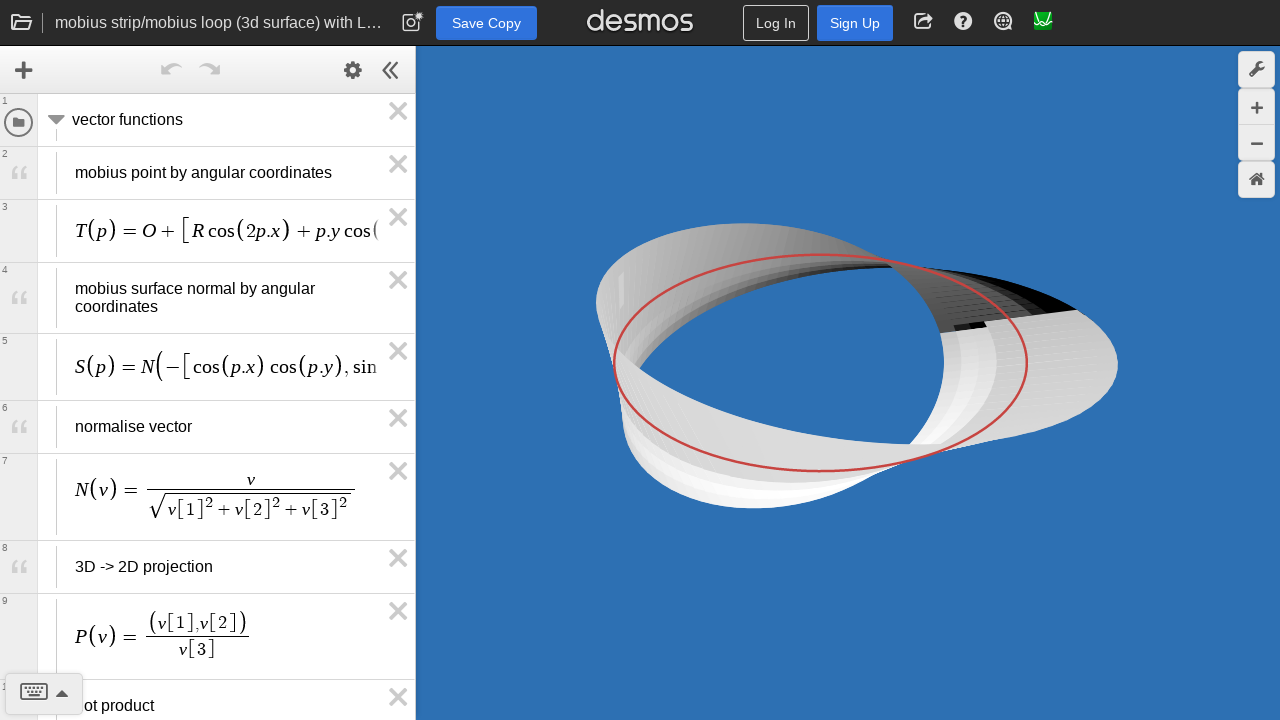

--- FILE ---
content_type: text/html; charset=utf-8
request_url: https://www.desmos.com/calculator/yh2me9ckgn
body_size: 5809
content:
<!doctype html>
    <html no_gl="true" lang="en" class="dcg-calculator-api-container-v1_12">
      <head>
        <link rel="stylesheet" href="/assets/build/shared_calculator_desktop-3cf87d62173cb3c2008f5db15eafca333d880ddc.css" />
        <link rel="icon" href="/assets/img/apps/graphing/favicon.ico" type="image/x-icon" />
        <link rel="apple-touch-icon" href="/apple-touch-icon.png" />
        <link rel="manifest" href="/assets/pwa/app.webmanifest" />
        <meta http-equiv="Content-Type" content="text/html; charset=UTF-8" />
    <meta name="viewport" content="width=device-width, initial-scale=1.0" />
    <meta http-equiv="X-UA-Compatible" content="IE=edge, chrome=1" />
    <meta name="Description" content="Explore math with our beautiful, free online graphing calculator. Graph functions, plot points, visualize algebraic equations, add sliders, animate graphs, and more." />
    <meta name="twitter:card" content="summary_large_image" />
    <meta property="og:title" content="mobius strip/mobius loop (3d surface) with Lambertian shading" />
    <meta property="og:site_name" content="Desmos" />
    <meta property="og:image" content="https://www.desmos.com/calc_thumbs/production/yh2me9ckgn.png" />
    <link rel="image_src" href="https://www.desmos.com/calc_thumbs/production/yh2me9ckgn.png" />
    <link
          rel="alternate"
          type="application/json+oembed"
          href="https://www.desmos.com/services/oembed?url=https%3A%2F%2Fwww.desmos.com%2Fcalculator%2Fyh2me9ckgn"
        /><link rel="canonical" href="https://www.desmos.com/calculator/yh2me9ckgn" /><link rel="alternate" hreflang="de" href="https://www.desmos.com/calculator/yh2me9ckgn?lang=de" /><link rel="alternate" hreflang="es" href="https://www.desmos.com/calculator/yh2me9ckgn?lang=es" /><link rel="alternate" hreflang="et" href="https://www.desmos.com/calculator/yh2me9ckgn?lang=et" /><link rel="alternate" hreflang="fr" href="https://www.desmos.com/calculator/yh2me9ckgn?lang=fr" /><link rel="alternate" hreflang="id" href="https://www.desmos.com/calculator/yh2me9ckgn?lang=id" /><link rel="alternate" hreflang="it" href="https://www.desmos.com/calculator/yh2me9ckgn?lang=it" /><link rel="alternate" hreflang="ja" href="https://www.desmos.com/calculator/yh2me9ckgn?lang=ja" /><link rel="alternate" hreflang="ko" href="https://www.desmos.com/calculator/yh2me9ckgn?lang=ko" /><link rel="alternate" hreflang="nl" href="https://www.desmos.com/calculator/yh2me9ckgn?lang=nl" /><link rel="alternate" hreflang="pl" href="https://www.desmos.com/calculator/yh2me9ckgn?lang=pl" /><link rel="alternate" hreflang="pt-BR" href="https://www.desmos.com/calculator/yh2me9ckgn?lang=pt-BR" /><link rel="alternate" hreflang="ru" href="https://www.desmos.com/calculator/yh2me9ckgn?lang=ru" /><link rel="alternate" hreflang="sv-SE" href="https://www.desmos.com/calculator/yh2me9ckgn?lang=sv-SE" /><link rel="alternate" hreflang="th" href="https://www.desmos.com/calculator/yh2me9ckgn?lang=th" /><link rel="alternate" hreflang="tr" href="https://www.desmos.com/calculator/yh2me9ckgn?lang=tr" /><link rel="alternate" hreflang="uk" href="https://www.desmos.com/calculator/yh2me9ckgn?lang=uk" /><link rel="alternate" hreflang="vi" href="https://www.desmos.com/calculator/yh2me9ckgn?lang=vi" /><link rel="alternate" hreflang="zh-CN" href="https://www.desmos.com/calculator/yh2me9ckgn?lang=zh-CN" /><link rel="alternate" hreflang="zh-TW" href="https://www.desmos.com/calculator/yh2me9ckgn?lang=zh-TW" /><link rel="alternate" hreflang="en" href="https://www.desmos.com/calculator/yh2me9ckgn" /><link rel="alternate" hreflang="x-default" href="https://www.desmos.com/calculator/yh2me9ckgn" />
    <title>mobius strip/mobius loop (3d surface) with Lambertian shading | Desmos</title>
    <style>
      @keyframes dcg-loading-pulse {
        0% {
          opacity: 0;
        }
        20% {
          opacity: 1;
        }
        80% {
          opacity: 0;
          transform: scale(1.5, 1.5);
        }
        100% {
          opacity: 0;
          transform: scale(1.5, 1.5);
        }
      }

      .dcg-loading-div-container {
        position: absolute;
        left: 0;
        right: 0;
        top: 0;
        bottom: 0;
        background: #fff;
        z-index: 1000;
      }

      .dcg-loading-background-div {
        animation: dcg-loading-pulse 2.2s infinite;
        background: #eee;
        width: 140px;
        height: 140px;
        display: inline-block;
        position: absolute;
        top: 50%;
        left: 50%;
        margin-left: -70px;
        margin-top: -70px;
        border-radius: 50%;
      }

      .dcg-loading-div {
        font-size: 18px;
        width: 140px;
        height: 140px;
        display: inline-block;
        text-align: center;
        position: absolute;
        top: 50%;
        left: 50%;
        color: transparent;
        margin-left: -70px;
        margin-top: -70px;
        border-radius: 50%;
        background: no-repeat center center;
        background-size: 120px 25px;
        background-image: url([data-uri]);
      }
    </style>
      </head>
      <body data-load-data="{&quot;graph&quot;:{&quot;hash&quot;:&quot;yh2me9ckgn&quot;,&quot;parent_hash&quot;:&quot;9yjbgw3rro&quot;,&quot;title&quot;:&quot;mobius strip/mobius loop (3d surface) with Lambertian shading&quot;,&quot;created&quot;:&quot;2022-03-17T13:54:36.000Z&quot;,&quot;versionCreatedAt&quot;:&quot;2022-03-17T13:54:36.000Z&quot;,&quot;stateUrl&quot;:&quot;https://www.desmos.com/calc-states/production/yh2me9ckgn&quot;,&quot;thumbUrl&quot;:&quot;https://www.desmos.com/calc_thumbs/production/yh2me9ckgn.png&quot;,&quot;currentVersion&quot;:&quot;19b16665-e887-11ef-b4ed-9787e20d4573&quot;,&quot;type&quot;:&quot;quick-link&quot;,&quot;access&quot;:&quot;link&quot;,&quot;product&quot;:&quot;graphing&quot;},&quot;initialProduct&quot;:&quot;graphing&quot;}">
        <div class="dcg-loading-div-container">
      <div class="dcg-loading-background-div"></div>
      <div class="dcg-loading-div">Loading...</div>
    </div>
    <div class="dcg-sliding-interior">
      <div id="dcg-header-container"></div>
      <div id="graph-container"></div>
    </div>
    <div id="mygraphs-container"></div>
    <div id="dcg-modal-container" handleEvent="true"></div>
    <img
      src="[data-uri]"
      id="whitebg"
      aria-hidden="true"
      alt=""
    /><script type="text/javascript">
      try {
        if (window !== window.top) {
          window.onerror = window.top.onerror;
          window.addEventListener('unhandledrejection', function (e) {
            throw e.reason;
          });
        }
      } catch (ex) {}
      if (typeof Desmos === 'undefined') Desmos = {};
      Desmos.config = {};
      Desmos.commit = 'd0a14a89d2d20c24a102eb0a10ec9c6d9081da3a';
    </script><script type="text/javascript">
      if (!window.console) window.console = {};
      if (!window.console.log) window.console.log = function () {};
    </script><script type="text/javascript">
      if (window.location.protocol === 'file:') {
        window.history.pushState = function () {};
        window.history.replaceState = function () {};
      }
    </script>
        <script src="/assets/build/shared_calculator_desktop-408058639477e8638fca9929843966f61971754a.js"></script>
        <script>
      var _paq = (window._paq = window._paq || []);
      var paqTest = (window.paqTest = window.paqTest || []);
      _paq.push(['disableCookies']);
      _paq.push(['enableLinkTracking']);
      (function () {
        var u="/analytics/";;
        _paq.push(['setTrackerUrl', u + 'js/']);
        _paq.push(['setSiteId', '1']);
        var d = document,
          g = d.createElement('script'),
          s = d.getElementsByTagName('script')[0];
        g.async = true;
        g.src = u + 'js/';
        s.parentNode.insertBefore(g, s);
      })();
    </script>
      </body>
    </html>

--- FILE ---
content_type: text/css; charset=utf-8
request_url: https://www.desmos.com/assets/build/shared_calculator_desktop-3cf87d62173cb3c2008f5db15eafca333d880ddc.css
body_size: 70131
content:
@charset "UTF-8";.dcg-calculator-api-container-v1_12 .dcg-tap-container:not(body){position:relative}.dcg-calculator-api-container-v1_12 :not(.dcg-focus-visible){outline:none}.dcg-calculator-api-container-v1_12 .dcg-text-selectable{-webkit-user-select:text;user-select:text;cursor:text}.dcg-calculator-api-container-v1_12 img{height:auto;max-width:100%}.dcg-aria-alert,.dcg-calculator-api-container-v1_12 .dcg-sr-only{position:absolute;left:-1000px;top:-1000px;width:1px;height:1px;text-align:left;overflow:hidden}.dcg-calculator-api-container-v1_12 .dcg-background--light-blue{background:#d7e6ff}.dcg-calculator-api-container-v1_12 .dcg-text--dark-blue{color:#17396e}.dcg-calculator-api-container-v1_12 .dcg-text--centered{text-align:center}.dcg-calculator-api-container-v1_12 .dcg-anchor-center{text-anchor:middle}.dcg-calculator-api-container-v1_12 .dcg-anchor-left{text-anchor:end}.dcg-calculator-api-container-v1_12 .dcg-anchor-right{text-anchor:start}.dcg-calculator-api-container-v1_12 .dcg-text--uppercase{text-transform:uppercase}.dcg-calculator-api-container-v1_12 .dcg-unstyled-list{list-style-type:none;margin:0;padding:0}.dcg-calculator-api-container-v1_12 .dcg-unstyled-list li{margin:0;text-indent:0}.dcg-calculator-api-container-v1_12 .dcg-forced-color-none{forced-color-adjust:none}.dcg-calculator-api-container-v1_12 .dcg-unstyled-button{font-family:inherit;font-size:inherit;font-weight:inherit;line-height:inherit;margin:0;overflow:visible;text-transform:none;-webkit-appearance:button;border:none;background-color:unset;padding:0}.dcg-calculator-api-container-v1_12 .dcg-unstyled-link{text-decoration:none!important;color:unset}.dcg-calculator-api-container-v1_12 .dcg-unstyled-heading{margin:0;font-size:inherit;font:inherit;font-weight:inherit}.dcg-calculator-api-container-v1_12 .dcg-unstyled-dialog{width:auto;height:auto;border:none;padding:0}.dcg-calculator-api-container-v1_12 details.dcg-unstyled-details{list-style:none}.dcg-calculator-api-container-v1_12 details.dcg-unstyled-details summary::-webkit-details-marker{display:none}.dcg-calculator-api-container-v1_12 details.dcg-unstyled-details summary::marker{content:""}.dcg-calculator-api-container-v1_12 .dcg-display--contents{display:contents}.dcg-calculator-api-container-v1_12 .dcg-bold{font-weight:700}.dcg-calculator-api-container-v1_12 .dcg-nowrap{text-wrap:nowrap}@media print{html,.dcg-calculator-api-container-v1_12 body,.dcg-calculator-api-container-v1_12 .dcg-sliding-interior,.dcg-calculator-api-container-v1_12 #graph-container,.dcg-calculator-api-container-v1_12 .dcg-container,.dcg-calculator-api-container-v1_12 .dcg-exppanel,.dcg-calculator-api-container-v1_12 .dcg-expressionitem,.dcg-calculator-api-container-v1_12 .dcg-fade-container{overflow:visible!important;position:relative!important}.dcg-calculator-api-container-v1_12 #graph-container{top:0!important;left:0!important;width:700px!important}.dcg-calculator-api-container-v1_12 #graph-container .dcg-grapher{left:0!important}.dcg-calculator-api-container-v1_12 #graph-container .dcg-grapher canvas:first-of-type{border:2px solid #454545}.dcg-calculator-api-container-v1_12 #graph-container,.dcg-calculator-api-container-v1_12 .dcg-grapher,.dcg-calculator-api-container-v1_12 .dcg-exppanel-outer,.dcg-calculator-api-container-v1_12 .dcg-exppanel-container{transform:translate(0);transition:0;box-shadow:none!important;width:100%}.dcg-calculator-api-container-v1_12 .dcg-header,.dcg-calculator-api-container-v1_12 .dcg-pillbox-container,.dcg-calculator-api-container-v1_12 .dcg-shared-modal,.dcg-calculator-api-container-v1_12 .dcg-keys-container,.dcg-calculator-api-container-v1_12 .dcg-popover,.dcg-calculator-api-container-v1_12 .dcg-dropdown-popover,.dcg-calculator-api-container-v1_12 .dcg-show-keypad,.dcg-calculator-api-container-v1_12 .dcg-show-expressions-tab,.dcg-calculator-api-container-v1_12 .dcg-toast,.dcg-calculator-api-container-v1_12 .trip-block,.dcg-calculator-api-container-v1_12 .dcg-grapher:before,.dcg-calculator-api-container-v1_12 .dcg-expression-top-bar,.dcg-calculator-api-container-v1_12 .dcg-new-expression,.dcg-calculator-api-container-v1_12 .dcg-icon-remove,.dcg-calculator-api-container-v1_12 .dcg-fadeout,.dcg-calculator-api-container-v1_12 .dcg-icon,.dcg-calculator-api-container-v1_12 .dcg-slider-container,.dcg-calculator-api-container-v1_12 .dcg-create-sliders,.dcg-calculator-api-container-v1_12 .dcg-expressions-branding,.dcg-calculator-api-container-v1_12 .dcg-graphpaper-branding,.dcg-calculator-api-container-v1_12 .dcg-geometry-toolbar-view,.dcg-calculator-api-container-v1_12 .dcg-label-container{display:none!important}.dcg-calculator-api-container-v1_12 .dcg-fullscreen .dcg-exppanel-outer{margin-top:800px}.dcg-calculator-api-container-v1_12 .dcg-exppanel-outer{margin-top:12in}.dcg-calculator-api-container-v1_12 .dcg-exppanel-outer .dcg-exppanel-container{padding-top:0!important;width:100%!important}.dcg-calculator-api-container-v1_12 .dcg-exppanel-outer .dcg-exppanel{border:none}.dcg-calculator-api-container-v1_12 .dcg-exppanel-outer .dcg-expressionitem{border:0;border-top:1px solid #e2e2e2}.dcg-calculator-api-container-v1_12 .dcg-exppanel-outer .dcg-expressionitem .dcg-tab{border:0}.dcg-calculator-api-container-v1_12 .dcg-exppanel-outer .dcg-expressionitem .dcg-variable-index{font-size:14px;color:#aaa;text-align:center}.dcg-calculator-api-container-v1_12 .dcg-exppanel-outer .dcg-expressionitem .dcg-variable-index:after{content:"."}.dcg-calculator-api-container-v1_12 .dcg-background{opacity:0!important}.dcg-calculator-api-container-v1_12 .dcg-dot{position:absolute!important;top:-15px!important;left:-15px!important;border-radius:15px!important;width:29px!important;height:29px!important;border:14px solid #2d70b3}}.dcg-calculator-api-container-v1_12 *{box-sizing:border-box}@media screen{.dcg-calculator-api-container-v1_12 body{position:fixed;top:0;bottom:0;left:0;right:0}}.dcg-calculator-api-container-v1_12 body,html{margin:0;padding:0;font-family:Arial,sans-serif;-webkit-user-select:none;user-select:none;-webkit-tap-highlight-color:transparent}.dcg-calculator-api-container-v1_12 body{overflow:hidden;background:#fff;-ms-content-zooming:none;content-zooming:none}.dcg-calculator-api-container-v1_12 .dcg-sliding-interior{background-color:#fff}.dcg-calculator-api-container-v1_12 #graph-container .dcg-container{font-size:100%}.dcg-calculator-api-container-v1_12 ::-webkit-input-placeholder{color:#00000078;opacity:1}.dcg-calculator-api-container-v1_12 ::-moz-placeholder{color:#00000078;opacity:1}.dcg-calculator-api-container-v1_12 :-moz-placeholder{color:#00000078;opacity:1}.dcg-calculator-api-container-v1_12 :-ms-input-placeholder{color:#00000078;opacity:1}.dcg-calculator-api-container-v1_12 input:focus:not([disabled])::-webkit-input-placeholder,.dcg-calculator-api-container-v1_12 textarea:focus:not([disabled])::-webkit-input-placeholder{color:transparent}.dcg-calculator-api-container-v1_12 input:focus:not([disabled])::-moz-placeholder,.dcg-calculator-api-container-v1_12 textarea:focus:not([disabled])::-moz-placeholder{color:transparent}.dcg-calculator-api-container-v1_12 input:focus:not([disabled]):-moz-placeholder,.dcg-calculator-api-container-v1_12 textarea:focus:not([disabled]):-moz-placeholder{color:transparent}.dcg-calculator-api-container-v1_12 input:focus:not([disabled]):-ms-input-placeholder,.dcg-calculator-api-container-v1_12 textarea:focus:not([disabled]):-ms-input-placeholder{color:transparent}.dcg-calculator-api-container-v1_12 .dcg-tap-container :not(.dcg-disabled):not(.dcg-cursor-default):not([disabled=true])[ontap]{cursor:pointer}.dcg-calculator-api-container-v1_12 .dcg-checkbox-flex-container{display:flex;align-items:center}.dcg-calculator-api-container-v1_12 .dcg-checkbox{cursor:pointer;position:relative;display:flex;align-items:center;gap:5px}.dcg-calculator-api-container-v1_12 .dcg-checkbox.dcg-hovered:not(.dcg-checked) .dcg-checkbox__box{border:1px solid #949494}.dcg-calculator-api-container-v1_12 .dcg-checkbox.dcg-hovered:not(.dcg-checked) .dcg-checkbox__box:before{display:block;color:#0000001a}.dcg-calculator-api-container-v1_12 .dcg-checkbox.dcg-hovered.dcg-checked .dcg-checkbox__box{border:1px solid rgba(0,0,0,.5)}.dcg-calculator-api-container-v1_12 .dcg-checkbox.dcg-disabled{pointer-events:none;opacity:.5}.dcg-calculator-api-container-v1_12 .dcg-checkbox--small{font-size:85%}.dcg-calculator-api-container-v1_12 .dcg-checkbox__box{position:relative;display:inline-block;-webkit-appearance:none;appearance:none;cursor:inherit;width:1.1em;height:1.1em;margin:0;border:1px solid #bbb;border-radius:3px;vertical-align:middle}.dcg-calculator-api-container-v1_12 .dcg-checkbox__box:before{position:absolute;top:-.15em;left:.1em;display:none;font-size:115%;text-shadow:-1px -1px 0 var(--dcg-checkbox-outline-color, #fff),-1px 1px 0 var(--dcg-checkbox-outline-color, #fff),1px -1px 0 var(--dcg-checkbox-outline-color, #fff),1px 1px 0 var(--dcg-checkbox-outline-color, #fff),0 -1px 0 var(--dcg-checkbox-outline-color, #fff),0 1px 0 var(--dcg-checkbox-outline-color, #fff),1px 0 0 var(--dcg-checkbox-outline-color, #fff),-1px 0 0 var(--dcg-checkbox-outline-color, #fff)}.dcg-calculator-api-container-v1_12 .dcg-checkbox__box.dcg-focus-visible{outline:2px solid var(--dcg-focus-color, #2f72dc)}.dcg-calculator-api-container-v1_12 .dcg-checkbox__box.dcg-disabled{background:#0000001a}.dcg-calculator-api-container-v1_12 .dcg-checkbox__box.dcg-checked:before{display:block;color:var(--dcg-accent-color, #2f72dc)}.dcg-calculator-api-container-v1_12 .dcg-checkbox__box.dcg-disabled.dcg-checked:before{display:block;color:#00000080}.dcg-calculator-api-container-v1_12 .dcg-checkbox__content{flex:1;overflow:hidden;text-overflow:ellipsis}.dcg-calculator-api-container-v1_12 .dcg-checkbox-hover-container.dcg-hovered .dcg-checkbox:not(.dcg-checked) .dcg-checkbox__box{border:1px solid #949494}.dcg-calculator-api-container-v1_12 .dcg-checkbox-hover-container.dcg-hovered .dcg-checkbox:not(.dcg-checked) .dcg-checkbox__box:before{display:block;color:#0000001a}.dcg-calculator-api-container-v1_12 .dcg-mq-container{position:relative;display:inline-block}.dcg-calculator-api-container-v1_12 .dcg-mq-container sup.dcg-mq-nthroot{top:auto}.dcg-calculator-api-container-v1_12 .dcg-mq-container .dcg-mq-placeholder{font-family:Symbola,Times New Roman,serif;position:absolute;bottom:3px;left:0;right:1px;font-size:95%;pointer-events:none;padding-left:2px;color:var(--dcg-custom-text-color, rgba(0, 0, 0, .47));overflow:hidden}.dcg-calculator-api-container-v1_12 .dcg-mq-container .dcg-mq-placeholder .dcg-mq-math-mode{font-size:inherit}.dcg-calculator-api-container-v1_12 .dcg-container .dcg-suffix-degree .dcg-mq-root-block:after{content:"\b0";vertical-align:top;opacity:.6;margin-left:1px}.dcg-calculator-api-container-v1_12 .dcg-container .dcg-suffix-radian .dcg-mq-root-block:after{content:"rad";font-size:90%;opacity:.6;margin-left:3px}.dcg-calculator-api-container-v1_12 .dcg-container .dcg-mq-editable-field:not(.dcg-no-fadeout){position:relative}.dcg-calculator-api-container-v1_12 .dcg-container .dcg-mq-editable-field:not(.dcg-no-fadeout):after{content:"";position:absolute;top:0;right:0;bottom:0;width:7px;background:linear-gradient(to right,transparent,var(--dcg-custom-background-color, #fff));pointer-events:none}.dcg-calculator-api-container-v1_12 .dcg-container .dcg-mq-editable-field:not(.dcg-no-fadeout) .dcg-mq-root-block{padding-right:5px}.dcg-calculator-api-container-v1_12 .dcg-container .dcg-mq-editable-field:not(.dcg-no-fadeout) .dcg-mq-root-block.dcg-mq-editing-overflow-left:before{content:"";position:absolute;top:0;left:0;bottom:0;width:7px;background:linear-gradient(to left,transparent,var(--dcg-custom-background-color, #fff));pointer-events:none}@font-face{font-family:Symbola;src:url([data-uri]) format("woff2")}.dcg-mq-aria-alert,.dcg-calculator-api-container-v1_12 .dcg-mq-mathspeak{position:absolute;left:-1000px;top:-1000px;width:0px;height:0px;text-align:left;overflow:hidden}.dcg-calculator-api-container-v1_12 .dcg-mq-editable-field{display:-moz-inline-box;display:inline-block}.dcg-calculator-api-container-v1_12 .dcg-mq-editable-field .dcg-mq-cursor{border-left:1px solid currentColor;margin-left:-1px;position:relative;z-index:1;padding:0;display:-moz-inline-box;display:inline-block}.dcg-calculator-api-container-v1_12 .dcg-mq-editable-field .dcg-mq-cursor.dcg-mq-blink{visibility:hidden}.dcg-calculator-api-container-v1_12 .dcg-mq-editable-field,.dcg-calculator-api-container-v1_12 .dcg-mq-math-mode .dcg-mq-editable-field{border:1px solid gray}.dcg-calculator-api-container-v1_12 .dcg-mq-editable-field.dcg-mq-focused,.dcg-calculator-api-container-v1_12 .dcg-mq-math-mode .dcg-mq-editable-field.dcg-mq-focused{-webkit-box-shadow:#8bd 0 0 1px 2px,inset #6ae 0 0 2px 0;-moz-box-shadow:#8bd 0 0 1px 2px,inset #6ae 0 0 2px 0;box-shadow:#8bd 0 0 1px 2px,inset #6ae 0 0 2px;border-color:#709ac0}.dcg-calculator-api-container-v1_12 .dcg-mq-math-mode .dcg-mq-editable-field{margin:1px}.dcg-calculator-api-container-v1_12 .dcg-mq-editable-field .dcg-mq-latex-command-input{color:inherit;font-family:Courier New,monospace;border:1px solid gray;padding-right:1px;margin-right:1px;margin-left:2px}.dcg-calculator-api-container-v1_12 .dcg-mq-editable-field .dcg-mq-latex-command-input.dcg-mq-empty{background:transparent}.dcg-calculator-api-container-v1_12 .dcg-mq-editable-field .dcg-mq-latex-command-input.dcg-mq-hasCursor{border-color:ActiveBorder}.dcg-calculator-api-container-v1_12 .dcg-mq-editable-field.dcg-mq-empty:after,.dcg-calculator-api-container-v1_12 .dcg-mq-editable-field.dcg-mq-text-mode:after,.dcg-calculator-api-container-v1_12 .dcg-mq-math-mode .dcg-mq-empty:after{visibility:hidden;content:"c"}.dcg-calculator-api-container-v1_12 .dcg-mq-editable-field .dcg-mq-cursor:only-child:after,.dcg-calculator-api-container-v1_12 .dcg-mq-editable-field .dcg-mq-textarea+.dcg-mq-cursor:last-child:after{visibility:hidden;content:"c"}.dcg-calculator-api-container-v1_12 .dcg-mq-editable-field .dcg-mq-text-mode .dcg-mq-cursor:only-child:after{content:""}.dcg-calculator-api-container-v1_12 .dcg-mq-editable-field.dcg-mq-text-mode{overflow-x:auto;overflow-y:hidden}.dcg-calculator-api-container-v1_12 .dcg-mq-root-block,.dcg-calculator-api-container-v1_12 .dcg-mq-math-mode .dcg-mq-root-block{display:-moz-inline-box;display:inline-block;width:100%;padding:2px;-webkit-box-sizing:border-box;-moz-box-sizing:border-box;box-sizing:border-box;white-space:nowrap;overflow:hidden;vertical-align:middle}.dcg-calculator-api-container-v1_12 .dcg-mq-root-block .dcg-mq-digit,.dcg-calculator-api-container-v1_12 .dcg-mq-math-mode .dcg-mq-root-block .dcg-mq-digit{margin-left:.009em;margin-right:.009em}.dcg-calculator-api-container-v1_12 .dcg-mq-root-block .dcg-mq-group-start,.dcg-calculator-api-container-v1_12 .dcg-mq-math-mode .dcg-mq-root-block .dcg-mq-group-start{margin-left:.11em;margin-right:-.01em}.dcg-calculator-api-container-v1_12 .dcg-mq-root-block .dcg-mq-group-other,.dcg-calculator-api-container-v1_12 .dcg-mq-math-mode .dcg-mq-root-block .dcg-mq-group-other{margin-left:-.01em;margin-right:-.01em}.dcg-calculator-api-container-v1_12 .dcg-mq-root-block .dcg-mq-group-leading-1,.dcg-calculator-api-container-v1_12 .dcg-mq-math-mode .dcg-mq-root-block .dcg-mq-group-leading-1,.dcg-calculator-api-container-v1_12 .dcg-mq-root-block .dcg-mq-group-leading-2,.dcg-calculator-api-container-v1_12 .dcg-mq-math-mode .dcg-mq-root-block .dcg-mq-group-leading-2{margin-left:0;margin-right:-.01em}.dcg-calculator-api-container-v1_12 .dcg-mq-root-block .dcg-mq-group-leading-3,.dcg-calculator-api-container-v1_12 .dcg-mq-math-mode .dcg-mq-root-block .dcg-mq-group-leading-3{margin-left:.036em;margin-right:-.01em}.dcg-calculator-api-container-v1_12 .dcg-mq-root-block.dcg-mq-suppress-grouping .dcg-mq-group-start,.dcg-calculator-api-container-v1_12 .dcg-mq-math-mode .dcg-mq-root-block.dcg-mq-suppress-grouping .dcg-mq-group-start,.dcg-calculator-api-container-v1_12 .dcg-mq-root-block.dcg-mq-suppress-grouping .dcg-mq-group-other,.dcg-calculator-api-container-v1_12 .dcg-mq-math-mode .dcg-mq-root-block.dcg-mq-suppress-grouping .dcg-mq-group-other,.dcg-calculator-api-container-v1_12 .dcg-mq-root-block.dcg-mq-suppress-grouping .dcg-mq-group-leading-1,.dcg-calculator-api-container-v1_12 .dcg-mq-math-mode .dcg-mq-root-block.dcg-mq-suppress-grouping .dcg-mq-group-leading-1,.dcg-calculator-api-container-v1_12 .dcg-mq-root-block.dcg-mq-suppress-grouping .dcg-mq-group-leading-2,.dcg-calculator-api-container-v1_12 .dcg-mq-math-mode .dcg-mq-root-block.dcg-mq-suppress-grouping .dcg-mq-group-leading-2,.dcg-calculator-api-container-v1_12 .dcg-mq-root-block.dcg-mq-suppress-grouping .dcg-mq-group-leading-3,.dcg-calculator-api-container-v1_12 .dcg-mq-math-mode .dcg-mq-root-block.dcg-mq-suppress-grouping .dcg-mq-group-leading-3{margin-left:.009em;margin-right:.009em}.dcg-calculator-api-container-v1_12 .dcg-mq-root-block .dcg-mq-ellipsis-start,.dcg-calculator-api-container-v1_12 .dcg-mq-math-mode .dcg-mq-root-block .dcg-mq-ellipsis-start{margin-left:.14em;margin-right:.009em}.dcg-calculator-api-container-v1_12 .dcg-mq-root-block .dcg-mq-ellipsis-middle,.dcg-calculator-api-container-v1_12 .dcg-mq-math-mode .dcg-mq-root-block .dcg-mq-ellipsis-middle{margin-left:.009em;margin-right:.009em}.dcg-calculator-api-container-v1_12 .dcg-mq-root-block .dcg-mq-ellipsis-end,.dcg-calculator-api-container-v1_12 .dcg-mq-math-mode .dcg-mq-root-block .dcg-mq-ellipsis-end{margin-left:.009em;margin-right:.14em}.dcg-calculator-api-container-v1_12 .dcg-mq-math-mode{font-variant:normal;font-weight:400;font-style:normal;font-size:115%;line-height:1;display:-moz-inline-box;display:inline-block}.dcg-calculator-api-container-v1_12 .dcg-mq-math-mode .dcg-mq-non-leaf,.dcg-calculator-api-container-v1_12 .dcg-mq-math-mode .dcg-mq-scaled{display:-moz-inline-box;display:inline-block}.dcg-calculator-api-container-v1_12 .dcg-mq-math-mode var,.dcg-calculator-api-container-v1_12 .dcg-mq-math-mode .dcg-mq-text-mode,.dcg-calculator-api-container-v1_12 .dcg-mq-math-mode .dcg-mq-nonSymbola{font-family:Times New Roman,Symbola,serif;line-height:.9}.dcg-calculator-api-container-v1_12 .dcg-mq-math-mode svg{fill:currentColor;position:absolute;top:0;left:0;width:100%;height:100%}.dcg-calculator-api-container-v1_12 .dcg-mq-math-mode *{font-size:inherit;line-height:inherit;margin:0;padding:0;border-color:#000;-webkit-user-select:none;-moz-user-select:none;user-select:none;box-sizing:border-box}.dcg-calculator-api-container-v1_12 .dcg-mq-math-mode .dcg-mq-empty{background:#0003}.dcg-calculator-api-container-v1_12 .dcg-mq-math-mode .dcg-mq-empty.dcg-mq-root-block,.dcg-calculator-api-container-v1_12 .dcg-mq-math-mode .dcg-mq-empty.dcg-mq-quiet-delimiter,.dcg-calculator-api-container-v1_12 .dcg-mq-math-mode.dcg-mq-empty{background:transparent}.dcg-calculator-api-container-v1_12 .dcg-mq-math-mode .dcg-mq-text-mode{display:inline-block;white-space:pre}.dcg-calculator-api-container-v1_12 .dcg-mq-math-mode .dcg-mq-text-mode.dcg-mq-hasCursor{box-shadow:inset #a9a9a9 0 .1em .2em;padding:0 .1em;margin:0 -.1em;min-width:1ex}.dcg-calculator-api-container-v1_12 .dcg-mq-math-mode .dcg-mq-font{font:1em Times New Roman,Symbola,serif}.dcg-calculator-api-container-v1_12 .dcg-mq-math-mode .dcg-mq-font *{font-family:inherit;font-style:inherit}.dcg-calculator-api-container-v1_12 .dcg-mq-math-mode b,.dcg-calculator-api-container-v1_12 .dcg-mq-math-mode b.dcg-mq-font{font-weight:bolder}.dcg-calculator-api-container-v1_12 .dcg-mq-math-mode var,.dcg-calculator-api-container-v1_12 .dcg-mq-math-mode i,.dcg-calculator-api-container-v1_12 .dcg-mq-math-mode i.dcg-mq-font{font-style:italic}.dcg-calculator-api-container-v1_12 .dcg-mq-math-mode var.dcg-mq-f{margin-right:.2em;margin-left:.1em}.dcg-calculator-api-container-v1_12 .dcg-mq-math-mode .dcg-mq-roman var.dcg-mq-f{margin:0}.dcg-calculator-api-container-v1_12 .dcg-mq-math-mode big{font-size:200%}.dcg-calculator-api-container-v1_12 .dcg-mq-math-mode .dcg-mq-int>big{display:inline-block;-webkit-transform:scaleX(.7);-moz-transform:scaleX(.7);-ms-transform:scaleX(.7);-o-transform:scaleX(.7);transform:scaleX(.7);vertical-align:-.16em}.dcg-calculator-api-container-v1_12 .dcg-mq-math-mode .dcg-mq-int>.dcg-mq-supsub{font-size:80%;vertical-align:-1.1em;padding-right:.2em}.dcg-calculator-api-container-v1_12 .dcg-mq-math-mode .dcg-mq-int>.dcg-mq-supsub>.dcg-mq-sup>.dcg-mq-sup-inner{vertical-align:1.3em}.dcg-calculator-api-container-v1_12 .dcg-mq-math-mode .dcg-mq-int>.dcg-mq-supsub>.dcg-mq-sub{margin-left:-.35em}.dcg-calculator-api-container-v1_12 .dcg-mq-math-mode .dcg-mq-roman{font-style:normal}.dcg-calculator-api-container-v1_12 .dcg-mq-math-mode .dcg-mq-sans-serif{font-family:sans-serif,Symbola,serif}.dcg-calculator-api-container-v1_12 .dcg-mq-math-mode .dcg-mq-monospace{font-family:monospace,Symbola,serif}.dcg-calculator-api-container-v1_12 .dcg-mq-math-mode .dcg-mq-overline{border-top:1px solid;margin-top:1px}.dcg-calculator-api-container-v1_12 .dcg-mq-math-mode .dcg-mq-underline{border-bottom:1px solid;margin-bottom:1px}.dcg-calculator-api-container-v1_12 .dcg-mq-math-mode .dcg-mq-binary-operator{padding:0 .2em;display:-moz-inline-box;display:inline-block}.dcg-calculator-api-container-v1_12 .dcg-mq-math-mode .dcg-mq-supsub{text-align:left;font-size:90%;vertical-align:-.5em}.dcg-calculator-api-container-v1_12 .dcg-mq-math-mode .dcg-mq-supsub.dcg-mq-sup-only{vertical-align:.5em}.dcg-calculator-api-container-v1_12 .dcg-mq-math-mode .dcg-mq-supsub.dcg-mq-sup-only>.dcg-mq-sup{display:inline-block;vertical-align:text-bottom}.dcg-calculator-api-container-v1_12 .dcg-mq-math-mode .dcg-mq-supsub .dcg-mq-sup{display:block}.dcg-calculator-api-container-v1_12 .dcg-mq-math-mode .dcg-mq-supsub .dcg-mq-sub{display:block;float:left}.dcg-calculator-api-container-v1_12 .dcg-mq-math-mode .dcg-mq-supsub .dcg-mq-binary-operator{padding:0 .1em}.dcg-calculator-api-container-v1_12 .dcg-mq-math-mode .dcg-mq-supsub .dcg-mq-fraction{font-size:70%}.dcg-calculator-api-container-v1_12 .dcg-mq-math-mode sup.dcg-mq-nthroot{font-size:80%;vertical-align:.8em;margin-right:-.6em;margin-left:.2em;min-width:.5em}.dcg-calculator-api-container-v1_12 .dcg-mq-math-mode .dcg-mq-ghost svg{opacity:.2}.dcg-calculator-api-container-v1_12 .dcg-mq-math-mode .dcg-mq-bracket-middle{margin-top:.1em;margin-bottom:.1em}.dcg-calculator-api-container-v1_12 .dcg-mq-math-mode .dcg-mq-bracket-l,.dcg-calculator-api-container-v1_12 .dcg-mq-math-mode .dcg-mq-bracket-r{position:absolute;top:0;bottom:2px}.dcg-calculator-api-container-v1_12 .dcg-mq-math-mode .dcg-mq-bracket-l{left:0}.dcg-calculator-api-container-v1_12 .dcg-mq-math-mode .dcg-mq-bracket-r{right:0}.dcg-calculator-api-container-v1_12 .dcg-mq-math-mode .dcg-mq-bracket-container{position:relative}.dcg-calculator-api-container-v1_12 .dcg-mq-math-mode .dcg-mq-array{vertical-align:middle;text-align:center}.dcg-calculator-api-container-v1_12 .dcg-mq-math-mode .dcg-mq-array>span{display:block}.dcg-calculator-api-container-v1_12 .dcg-mq-math-mode .dcg-mq-operator-name{font-family:Symbola,Times New Roman,serif;line-height:.9;font-style:normal}.dcg-calculator-api-container-v1_12 .dcg-mq-math-mode var.dcg-mq-operator-name.dcg-mq-first{padding-left:.2em}.dcg-calculator-api-container-v1_12 .dcg-mq-math-mode var.dcg-mq-operator-name.dcg-mq-last,.dcg-calculator-api-container-v1_12 .dcg-mq-math-mode .dcg-mq-supsub.dcg-mq-after-operator-name{padding-right:.2em}.dcg-calculator-api-container-v1_12 .dcg-mq-math-mode .dcg-mq-fraction{font-size:90%;text-align:center;vertical-align:-.4em;padding:0 .2em}.dcg-calculator-api-container-v1_12 .dcg-mq-math-mode .dcg-mq-fraction,.dcg-calculator-api-container-v1_12 .dcg-mq-math-mode .dcg-mq-large-operator,.dcg-calculator-api-container-v1_12 .dcg-mq-math-mode x:-moz-any-link{display:-moz-groupbox}.dcg-calculator-api-container-v1_12 .dcg-mq-math-mode .dcg-mq-fraction,.dcg-calculator-api-container-v1_12 .dcg-mq-math-mode .dcg-mq-large-operator,.dcg-calculator-api-container-v1_12 .dcg-mq-math-mode x:-moz-any-link,.dcg-calculator-api-container-v1_12 .dcg-mq-math-mode x:default{display:inline-block}.dcg-calculator-api-container-v1_12 .dcg-mq-math-mode .dcg-mq-numerator,.dcg-calculator-api-container-v1_12 .dcg-mq-math-mode .dcg-mq-denominator,.dcg-calculator-api-container-v1_12 .dcg-mq-math-mode .dcg-mq-dot-recurring{display:block}.dcg-calculator-api-container-v1_12 .dcg-mq-math-mode .dcg-mq-numerator{padding:0 .1em}.dcg-calculator-api-container-v1_12 .dcg-mq-math-mode .dcg-mq-denominator{border-top:1px solid;float:right;width:100%;padding:.1em}.dcg-calculator-api-container-v1_12 .dcg-mq-math-mode .dcg-mq-dot-recurring{text-align:center;height:.3em}.dcg-calculator-api-container-v1_12 .dcg-mq-math-mode .dcg-mq-sqrt-prefix{position:absolute;top:1px;bottom:.15em;width:.95em}.dcg-calculator-api-container-v1_12 .dcg-mq-math-mode .dcg-mq-sqrt-container{position:relative}.dcg-calculator-api-container-v1_12 .dcg-mq-math-mode .dcg-mq-sqrt-stem{border-top:1px solid;margin-top:1px;margin-left:.9em;padding-left:.15em;padding-right:.2em;margin-right:.1em;padding-top:1px}.dcg-calculator-api-container-v1_12 .dcg-mq-math-mode .dcg-mq-diacritic-above{display:block;text-align:center;line-height:.4em}.dcg-calculator-api-container-v1_12 .dcg-mq-math-mode .dcg-mq-diacritic-stem{display:block;text-align:center}.dcg-calculator-api-container-v1_12 .dcg-mq-math-mode .dcg-mq-hat-prefix{display:block;text-align:center;line-height:.95em;margin-bottom:-.7em;transform:scaleX(1.5);-moz-transform:scaleX(1.5);-o-transform:scaleX(1.5);-webkit-transform:scaleX(1.5)}.dcg-calculator-api-container-v1_12 .dcg-mq-math-mode .dcg-mq-hat-stem{display:block}.dcg-calculator-api-container-v1_12 .dcg-mq-math-mode .dcg-mq-large-operator{vertical-align:-.2em;padding:.2em;text-align:center}.dcg-calculator-api-container-v1_12 .dcg-mq-math-mode .dcg-mq-large-operator .dcg-mq-from,.dcg-calculator-api-container-v1_12 .dcg-mq-math-mode .dcg-mq-large-operator big,.dcg-calculator-api-container-v1_12 .dcg-mq-math-mode .dcg-mq-large-operator .dcg-mq-to{display:block}.dcg-calculator-api-container-v1_12 .dcg-mq-math-mode .dcg-mq-large-operator .dcg-mq-from,.dcg-calculator-api-container-v1_12 .dcg-mq-math-mode .dcg-mq-large-operator .dcg-mq-to{font-size:80%}.dcg-calculator-api-container-v1_12 .dcg-mq-math-mode .dcg-mq-large-operator .dcg-mq-from{float:right;width:100%}.dcg-calculator-api-container-v1_12 .dcg-mq-math-mode,.dcg-calculator-api-container-v1_12 .dcg-mq-math-mode .dcg-mq-editable-field{cursor:text;font-family:Symbola,Times New Roman,serif}.dcg-calculator-api-container-v1_12 .dcg-mq-math-mode .dcg-mq-overarc{border-top:1px solid;-webkit-border-top-right-radius:50% .3em;-moz-border-radius-topright:50% .3em;border-top-right-radius:50% .3em;-webkit-border-top-left-radius:50% .3em;-moz-border-radius-topleft:50% .3em;border-top-left-radius:50% .3em;margin-top:1px;padding-top:.15em}.dcg-calculator-api-container-v1_12 .dcg-mq-math-mode .dcg-mq-overarrow{min-width:.5em;border-top:1px solid;margin-top:1px;padding-top:.2em;text-align:center;position:relative}.dcg-calculator-api-container-v1_12 .dcg-mq-arrow-right-content{position:absolute;right:-.1em;top:-.48em;font-size:.5em}.dcg-calculator-api-container-v1_12 .dcg-mq-arrow-left-content{position:absolute;top:-.48em;left:-.1em;font-size:.5em;-moz-transform:scaleX(-1);-o-transform:scaleX(-1);-webkit-transform:scaleX(-1);transform:scaleX(-1);filter:FlipH;-ms-filter:"FlipH"}.dcg-calculator-api-container-v1_12 .dcg-mq-math-mode .dcg-mq-selection,.dcg-calculator-api-container-v1_12 .dcg-mq-editable-field .dcg-mq-selection,.dcg-calculator-api-container-v1_12 .dcg-mq-math-mode .dcg-mq-selection .dcg-mq-non-leaf,.dcg-calculator-api-container-v1_12 .dcg-mq-editable-field .dcg-mq-selection .dcg-mq-non-leaf,.dcg-calculator-api-container-v1_12 .dcg-mq-math-mode .dcg-mq-selection .dcg-mq-scaled,.dcg-calculator-api-container-v1_12 .dcg-mq-editable-field .dcg-mq-selection .dcg-mq-scaled{background:#b4d5fe!important}.dcg-calculator-api-container-v1_12 .dcg-mq-math-mode .dcg-mq-selection.dcg-mq-blur,.dcg-calculator-api-container-v1_12 .dcg-mq-editable-field .dcg-mq-selection.dcg-mq-blur,.dcg-calculator-api-container-v1_12 .dcg-mq-math-mode .dcg-mq-selection.dcg-mq-blur .dcg-mq-non-leaf,.dcg-calculator-api-container-v1_12 .dcg-mq-editable-field .dcg-mq-selection.dcg-mq-blur .dcg-mq-non-leaf,.dcg-calculator-api-container-v1_12 .dcg-mq-math-mode .dcg-mq-selection.dcg-mq-blur .dcg-mq-scaled,.dcg-calculator-api-container-v1_12 .dcg-mq-editable-field .dcg-mq-selection.dcg-mq-blur .dcg-mq-scaled{background:#d4d4d4!important;color:#000;border-color:#000}html.dcg-calculator-api-container-v1_12 body .dcg-mq-math-mode .dcg-mq-selection .dcg-mq-nthroot-container *,html body .dcg-calculator-api-container-v1_12 .dcg-mq-math-mode .dcg-mq-selection .dcg-mq-nthroot-container *,html.dcg-calculator-api-container-v1_12 body .dcg-mq-editable-field .dcg-mq-selection .dcg-mq-nthroot-container *,html body .dcg-calculator-api-container-v1_12 .dcg-mq-editable-field .dcg-mq-selection .dcg-mq-nthroot-container *{background:transparent!important}.dcg-calculator-api-container-v1_12 .dcg-mq-editable-field .dcg-mq-textarea,.dcg-calculator-api-container-v1_12 .dcg-mq-math-mode .dcg-mq-textarea{position:relative;-webkit-user-select:text;-moz-user-select:text;user-select:text}.dcg-calculator-api-container-v1_12 .dcg-mq-editable-field .dcg-mq-textarea *,.dcg-calculator-api-container-v1_12 .dcg-mq-math-mode .dcg-mq-textarea *{-webkit-user-select:text;-moz-user-select:text;user-select:text;position:absolute;clip:rect(1em 1em 1em 1em);-webkit-transform:scale(0);-moz-transform:scale(0);-ms-transform:scale(0);-o-transform:scale(0);transform:scale(0);resize:none;width:1px;height:1px;box-sizing:content-box}.dcg-calculator-api-container-v1_12 .dcg-static-mathquill-view * .dcg-mq-cursor{display:none}.dcg-calculator-api-container-v1_12 .dcg-segmented-control-container{display:flex;padding-right:1px;padding-bottom:1px}.dcg-calculator-api-container-v1_12 .dcg-segmented-control-container .dcg-segmented-control-btn{color:var(--dcg-custom-text-color, rgba(0, 0, 0, .85));text-align:center;display:flex;justify-content:center;align-items:center;border:1px solid var(--dcg-custom-text-color, rgba(0, 0, 0, .42));margin-right:-1px;margin-bottom:-1px}.dcg-calculator-api-container-v1_12 .dcg-segmented-control-container .dcg-segmented-control-btn .dcg-segmented-control__icon{position:relative;top:1px;margin-right:3px}.dcg-calculator-api-container-v1_12 .dcg-segmented-control-container .dcg-segmented-control-btn:not(.dcg-disabled).dcg-hovered:not(.dcg-selected){color:var(--dcg-custom-text-color-shaded, #000)}.dcg-calculator-api-container-v1_12 .dcg-segmented-control-container .dcg-segmented-control-btn:not(.dcg-disabled).dcg-depressed:not(.dcg-selected){background:#0000000a}.dcg-calculator-api-container-v1_12 .dcg-segmented-control-container .dcg-segmented-control-btn:first-of-type{border-top-left-radius:3px;border-bottom-left-radius:3px}.dcg-calculator-api-container-v1_12 .dcg-segmented-control-container .dcg-segmented-control-btn:last-of-type{border-top-right-radius:3px;border-bottom-right-radius:3px}.dcg-calculator-api-container-v1_12 .dcg-segmented-control-container .dcg-segmented-control-btn.dcg-selected{color:var(--dcg-custom-background-color, #fff);position:relative}.dcg-calculator-api-container-v1_12 .dcg-segmented-control-container .dcg-segmented-control-btn.dcg-selected:not(.dcg-disabled){cursor:default}.dcg-calculator-api-container-v1_12 .dcg-segmented-control-container .dcg-segmented-control-btn.dcg-disabled{opacity:.4}.dcg-calculator-api-container-v1_12 .dcg-segmented-control-container.dcg-theme-default .dcg-segmented-control-btn,.dcg-calculator-api-container-v1_12 .dcg-segmented-control-container.dcg-theme-default-blue .dcg-segmented-control-btn{flex:1}.dcg-calculator-api-container-v1_12 .dcg-segmented-control-container.dcg-theme-default .dcg-segmented-control-btn .dcg-segmented-control-interior,.dcg-calculator-api-container-v1_12 .dcg-segmented-control-container.dcg-theme-default-blue .dcg-segmented-control-btn .dcg-segmented-control-interior{height:34px;line-height:34px;padding:0 8px}.dcg-calculator-api-container-v1_12 .dcg-segmented-control-container.dcg-theme-default .dcg-segmented-control-btn.dcg-hovered:not(.dcg-selected):not(.dcg-disabled){border-color:var(--dcg-custom-text-color-shaded, rgba(0, 0, 0, .62))}.dcg-calculator-api-container-v1_12 .dcg-segmented-control-container.dcg-theme-default .dcg-segmented-control-btn.dcg-selected{border:1px solid var(--dcg-custom-text-color, rgba(0, 0, 0, .65));background:var(--dcg-custom-text-color, rgba(0, 0, 0, .65))}.dcg-calculator-api-container-v1_12 .dcg-segmented-control-container.dcg-theme-full-width-mini .dcg-segmented-control-btn{flex:1;font-size:.9rem}.dcg-calculator-api-container-v1_12 .dcg-segmented-control-container.dcg-theme-mini .dcg-segmented-control-btn .dcg-segmented-control-interior,.dcg-calculator-api-container-v1_12 .dcg-segmented-control-container.dcg-theme-vertical .dcg-segmented-control-btn .dcg-segmented-control-interior,.dcg-calculator-api-container-v1_12 .dcg-segmented-control-container.dcg-theme-full-width-mini .dcg-segmented-control-btn .dcg-segmented-control-interior{padding:var(--segmented-control-vertical-padding, 4px) 6px}.dcg-calculator-api-container-v1_12 .dcg-segmented-control-container.dcg-theme-default-blue .dcg-segmented-control-btn,.dcg-calculator-api-container-v1_12 .dcg-segmented-control-container.dcg-theme-mini .dcg-segmented-control-btn,.dcg-calculator-api-container-v1_12 .dcg-segmented-control-container.dcg-theme-vertical .dcg-segmented-control-btn,.dcg-calculator-api-container-v1_12 .dcg-segmented-control-container.dcg-theme-full-width-mini .dcg-segmented-control-btn{border-color:var(--dcg-custom-text-color, #bbb)}.dcg-calculator-api-container-v1_12 .dcg-segmented-control-container.dcg-theme-default-blue .dcg-segmented-control-btn.dcg-hovered:not(.dcg-selected):not(.dcg-disabled),.dcg-calculator-api-container-v1_12 .dcg-segmented-control-container.dcg-theme-mini .dcg-segmented-control-btn.dcg-hovered:not(.dcg-selected):not(.dcg-disabled),.dcg-calculator-api-container-v1_12 .dcg-segmented-control-container.dcg-theme-vertical .dcg-segmented-control-btn.dcg-hovered:not(.dcg-selected):not(.dcg-disabled),.dcg-calculator-api-container-v1_12 .dcg-segmented-control-container.dcg-theme-full-width-mini .dcg-segmented-control-btn.dcg-hovered:not(.dcg-selected):not(.dcg-disabled){background:#0000000a}.dcg-calculator-api-container-v1_12 .dcg-segmented-control-container.dcg-theme-default-blue .dcg-segmented-control-btn.dcg-depressed:not(.dcg-selected):not(.dcg-disabled),.dcg-calculator-api-container-v1_12 .dcg-segmented-control-container.dcg-theme-mini .dcg-segmented-control-btn.dcg-depressed:not(.dcg-selected):not(.dcg-disabled),.dcg-calculator-api-container-v1_12 .dcg-segmented-control-container.dcg-theme-vertical .dcg-segmented-control-btn.dcg-depressed:not(.dcg-selected):not(.dcg-disabled),.dcg-calculator-api-container-v1_12 .dcg-segmented-control-container.dcg-theme-full-width-mini .dcg-segmented-control-btn.dcg-depressed:not(.dcg-selected):not(.dcg-disabled){background:#0003}.dcg-calculator-api-container-v1_12 .dcg-segmented-control-container.dcg-theme-default-blue .dcg-segmented-control-btn.dcg-selected,.dcg-calculator-api-container-v1_12 .dcg-segmented-control-container.dcg-theme-mini .dcg-segmented-control-btn.dcg-selected,.dcg-calculator-api-container-v1_12 .dcg-segmented-control-container.dcg-theme-vertical .dcg-segmented-control-btn.dcg-selected,.dcg-calculator-api-container-v1_12 .dcg-segmented-control-container.dcg-theme-full-width-mini .dcg-segmented-control-btn.dcg-selected{background:color-mix(in srgb,var(--dcg-accent-color, #2f72dc) 15%,transparent);border-color:var(--dcg-accent-color, #2f72dc);color:var(--dcg-accent-color, #2f72dc)}.dcg-calculator-api-container-v1_12 .dcg-segmented-control-container.dcg-theme-default-blue .dcg-segmented-control-btn.dcg-disabled,.dcg-calculator-api-container-v1_12 .dcg-segmented-control-container.dcg-theme-mini .dcg-segmented-control-btn.dcg-disabled,.dcg-calculator-api-container-v1_12 .dcg-segmented-control-container.dcg-theme-vertical .dcg-segmented-control-btn.dcg-disabled,.dcg-calculator-api-container-v1_12 .dcg-segmented-control-container.dcg-theme-full-width-mini .dcg-segmented-control-btn.dcg-disabled{pointer-events:none}.dcg-calculator-api-container-v1_12 .dcg-segmented-control-container.dcg-theme-default-blue .dcg-segmented-control-btn.dcg-disabled.dcg-selected+.dcg-segmented-control-btn,.dcg-calculator-api-container-v1_12 .dcg-segmented-control-container.dcg-theme-mini .dcg-segmented-control-btn.dcg-disabled.dcg-selected+.dcg-segmented-control-btn,.dcg-calculator-api-container-v1_12 .dcg-segmented-control-container.dcg-theme-vertical .dcg-segmented-control-btn.dcg-disabled.dcg-selected+.dcg-segmented-control-btn,.dcg-calculator-api-container-v1_12 .dcg-segmented-control-container.dcg-theme-full-width-mini .dcg-segmented-control-btn.dcg-disabled.dcg-selected+.dcg-segmented-control-btn{border-left:1px solid #666}.dcg-calculator-api-container-v1_12 .dcg-segmented-control-container.dcg-theme-default-blue .dcg-segmented-control-btn.dcg-disabled.dcg-selected,.dcg-calculator-api-container-v1_12 .dcg-segmented-control-container.dcg-theme-mini .dcg-segmented-control-btn.dcg-disabled.dcg-selected,.dcg-calculator-api-container-v1_12 .dcg-segmented-control-container.dcg-theme-vertical .dcg-segmented-control-btn.dcg-disabled.dcg-selected,.dcg-calculator-api-container-v1_12 .dcg-segmented-control-container.dcg-theme-full-width-mini .dcg-segmented-control-btn.dcg-disabled.dcg-selected{background:#0000001a;border-color:#666;color:var(--dcg-custom-text-color-shaded, #000)}.dcg-calculator-api-container-v1_12 .dcg-segmented-control-container.dcg-theme-vertical{flex-direction:column}.dcg-calculator-api-container-v1_12 .dcg-segmented-control-container.dcg-theme-vertical .dcg-segmented-control-btn:first-of-type{border-top-left-radius:3px;border-top-right-radius:3px;border-bottom-left-radius:unset}.dcg-calculator-api-container-v1_12 .dcg-segmented-control-container.dcg-theme-vertical .dcg-segmented-control-btn:last-of-type{border-top-right-radius:unset;border-bottom-left-radius:3px;border-bottom-right-radius:3px}.dcg-calculator-api-container-v1_12 .dcg-tooltip-hit-area-container{position:relative;line-height:initial}.dcg-calculator-api-container-v1_12 .dcg-tooltip-hit-area-container.dcg-display-block{width:100%;height:100%}.dcg-calculator-api-container-v1_12 .dcg-tooltip-hit-area-container:not(.dcg-display-block){display:inline-block}.dcg-calculator-api-container-v1_12 .dcg-tooltip-mount-pt{position:absolute;top:0;left:0}.dcg-calculator-api-container-v1_12 .dcg-tooltip-positioning-container{position:absolute;pointer-events:none;z-index:10000}.dcg-calculator-api-container-v1_12 .dcg-tooltip-positioning-container .dcg-tooltip-message-container{position:absolute;z-index:10000;animation:dcg-fadeIn .3s}.dcg-calculator-api-container-v1_12 .dcg-tooltip-positioning-container .dcg-tooltip-message{max-width:100%;border-radius:4px;padding:5px 8px;font-size:14px;line-height:1.1em;display:inline-block;pointer-events:all;text-align:center;position:relative}.dcg-calculator-api-container-v1_12 .dcg-tooltip-positioning-container .dcg-tooltip-message.dcg-sticky-not-stuck{cursor:pointer}.dcg-calculator-api-container-v1_12 .dcg-tooltip-positioning-container.dcg-tooltip-theme-dark .dcg-tooltip-message{background:#000;color:#fff}.dcg-calculator-api-container-v1_12 .dcg-tooltip-positioning-container.dcg-tooltip-theme-dark .dcg-tooltip-message.dcg-sticky-not-stuck{background:#666}.dcg-calculator-api-container-v1_12 .dcg-tooltip-positioning-container.dcg-tooltip-theme-light .dcg-tooltip-message{background:#fff;color:#000;border:1px solid #bbb;border-radius:5px}.dcg-calculator-api-container-v1_12 .dcg-tooltip-positioning-container.dcg-tooltip-theme-light .dcg-tooltip-message .dcg-static-mathquill-view{width:100%}.dcg-calculator-api-container-v1_12 .dcg-tooltip-positioning-container.dcg-tooltip-theme-light .dcg-tooltip-arrow{transform:rotate(45deg)}.dcg-calculator-api-container-v1_12 .dcg-tooltip-positioning-container.dcg-tooltip-theme-light.dcg-tooltip-gravity-n-s .dcg-tooltip-arrow{transform:translate(-50%) rotate(45deg)}.dcg-calculator-api-container-v1_12 .dcg-tooltip-positioning-container.dcg-tooltip-theme-light.dcg-tooltip-gravity-e-w .dcg-tooltip-arrow{transform:translateY(-50%) rotate(45deg)}.dcg-calculator-api-container-v1_12 .dcg-tooltip-positioning-container .dcg-tooltip-arrow{position:absolute;animation:dcg-fadeIn .3s;z-index:10000}.dcg-calculator-api-container-v1_12 .dcg-literal-token-view{background:color-mix(in srgb,var(--dcg-token-background-color) 30%,transparent);border-radius:3px;padding:0 2px;display:inline-block;margin:1px}.dcg-calculator-api-container-v1_12 .dcg-literal-token-view .dcg-mq-math-mode{pointer-events:none}.dcg-calculator-api-container-v1_12 .dcg-mq-editable-field:not(.dcg-no-fadeout) .dcg-literal-token-view .dcg-mq-root-block{padding-right:2px}.dcg-calculator-api-container-v1_12 .dcg-mq-fraction .dcg-literal-token-view{margin-top:0;margin-bottom:2px}.dcg-calculator-api-container-v1_12 .dcg-geo-token-view,.dcg-calculator-api-container-v1_12 .dcg-literal-token-error{cursor:pointer;outline:none;border:2px solid currentColor;color:#000;display:inline-block;border-radius:4px;margin-right:2.5px;margin-left:2.5px;margin-bottom:2px;width:26px;height:26px;vertical-align:middle;background:#fff;position:relative;font-size:16px;touch-action:none}.dcg-calculator-api-container-v1_12 .dcg-geo-token-view.dcg-static-token,.dcg-calculator-api-container-v1_12 .dcg-literal-token-error.dcg-static-token{cursor:text}.dcg-calculator-api-container-v1_12 .dcg-geo-token-view:not(.dcg-static-token).dcg-focus-visible,.dcg-calculator-api-container-v1_12 .dcg-literal-token-error:not(.dcg-static-token).dcg-focus-visible{box-shadow:0 0 0 3px #2f72dc80!important}.dcg-calculator-api-container-v1_12 .dcg-geo-token-view.dcg-graph-interactions-disabled,.dcg-calculator-api-container-v1_12 .dcg-literal-token-error.dcg-graph-interactions-disabled{border-style:dashed;opacity:.6}.dcg-calculator-api-container-v1_12 .dcg-geo-token-view.dcg-light-color,.dcg-calculator-api-container-v1_12 .dcg-literal-token-error.dcg-light-color{border-color:#0003}.dcg-calculator-api-container-v1_12 .dcg-geo-token-view.dcg-light-color .dcg-token-background,.dcg-calculator-api-container-v1_12 .dcg-literal-token-error.dcg-light-color .dcg-token-background{opacity:1}.dcg-calculator-api-container-v1_12 .dcg-geo-token-view.dcg-light-color.dcg-selected-token,.dcg-calculator-api-container-v1_12 .dcg-literal-token-error.dcg-light-color.dcg-selected-token{border-color:#00000080}.dcg-calculator-api-container-v1_12 .dcg-geo-token-view.dcg-light-color.dcg-selected-token .dcg-token-background,.dcg-calculator-api-container-v1_12 .dcg-literal-token-error.dcg-light-color.dcg-selected-token .dcg-token-background{background-color:#00000080}.dcg-calculator-api-container-v1_12 .dcg-geo-token-view.dcg-light-color:not(.dcg-selected-token) .dcg-token-icon,.dcg-calculator-api-container-v1_12 .dcg-geo-token-view.dcg-light-color:not(.dcg-selected-token) .dcg-token-label,.dcg-calculator-api-container-v1_12 .dcg-literal-token-error.dcg-light-color:not(.dcg-selected-token) .dcg-token-icon,.dcg-calculator-api-container-v1_12 .dcg-literal-token-error.dcg-light-color:not(.dcg-selected-token) .dcg-token-label{color:#0003}.dcg-calculator-api-container-v1_12 .dcg-geo-token-view.dcg-light-color.dcg-hovered:not(.dcg-static-token):not(.dcg-selected-token),.dcg-calculator-api-container-v1_12 .dcg-literal-token-error.dcg-light-color.dcg-hovered:not(.dcg-static-token):not(.dcg-selected-token){border-color:#0003}.dcg-calculator-api-container-v1_12 .dcg-geo-token-view.dcg-light-color.dcg-hovered:not(.dcg-static-token):not(.dcg-selected-token) .dcg-token-icon,.dcg-calculator-api-container-v1_12 .dcg-geo-token-view.dcg-light-color.dcg-hovered:not(.dcg-static-token):not(.dcg-selected-token) .dcg-token-label,.dcg-calculator-api-container-v1_12 .dcg-literal-token-error.dcg-light-color.dcg-hovered:not(.dcg-static-token):not(.dcg-selected-token) .dcg-token-icon,.dcg-calculator-api-container-v1_12 .dcg-literal-token-error.dcg-light-color.dcg-hovered:not(.dcg-static-token):not(.dcg-selected-token) .dcg-token-label{color:#0003}.dcg-calculator-api-container-v1_12 .dcg-geo-token-view.dcg-light-color.dcg-depressed:not(.dcg-static-token):not(.dcg-selected-token),.dcg-calculator-api-container-v1_12 .dcg-literal-token-error.dcg-light-color.dcg-depressed:not(.dcg-static-token):not(.dcg-selected-token){border-color:#00000080}.dcg-calculator-api-container-v1_12 .dcg-geo-token-view.dcg-light-color.dcg-depressed:not(.dcg-static-token):not(.dcg-selected-token) .dcg-token-icon,.dcg-calculator-api-container-v1_12 .dcg-geo-token-view.dcg-light-color.dcg-depressed:not(.dcg-static-token):not(.dcg-selected-token) .dcg-token-label,.dcg-calculator-api-container-v1_12 .dcg-literal-token-error.dcg-light-color.dcg-depressed:not(.dcg-static-token):not(.dcg-selected-token) .dcg-token-icon,.dcg-calculator-api-container-v1_12 .dcg-literal-token-error.dcg-light-color.dcg-depressed:not(.dcg-static-token):not(.dcg-selected-token) .dcg-token-label{color:#00000080}.dcg-calculator-api-container-v1_12 .dcg-geo-token-view>*,.dcg-calculator-api-container-v1_12 .dcg-literal-token-error>*{pointer-events:none}.dcg-calculator-api-container-v1_12 .dcg-geo-token-view .dcg-token-label,.dcg-calculator-api-container-v1_12 .dcg-literal-token-error .dcg-token-label{position:absolute;right:1px;bottom:-1px;font-family:sans-serif;font-size:75%;padding-right:1px;padding-bottom:1px}.dcg-calculator-api-container-v1_12 .dcg-geo-token-view i,.dcg-calculator-api-container-v1_12 .dcg-literal-token-error i{font-style:normal}.dcg-calculator-api-container-v1_12 .dcg-geo-token-view.dcg-assignment-token,.dcg-calculator-api-container-v1_12 .dcg-literal-token-error.dcg-assignment-token{border:1px solid #949494;padding:0;text-align:center;width:auto;min-width:26px}.dcg-calculator-api-container-v1_12 .dcg-geo-token-view.dcg-assignment-token .dcg-token-background,.dcg-calculator-api-container-v1_12 .dcg-literal-token-error.dcg-assignment-token .dcg-token-background{display:none}.dcg-calculator-api-container-v1_12 .dcg-geo-token-view.dcg-assignment-token.dcg-hovered:not(.dcg-static-token),.dcg-calculator-api-container-v1_12 .dcg-literal-token-error.dcg-assignment-token.dcg-hovered:not(.dcg-static-token){border:1px solid #949494;box-shadow:0 0 0 1px #949494}.dcg-calculator-api-container-v1_12 .dcg-geo-token-view.dcg-assignment-token.dcg-selected-token:not(.dcg-static-token),.dcg-calculator-api-container-v1_12 .dcg-literal-token-error.dcg-assignment-token.dcg-selected-token:not(.dcg-static-token){background-color:#fff;border:1px solid #666;box-shadow:0 0 0 1px #666}.dcg-calculator-api-container-v1_12 .dcg-geo-token-view.dcg-token-has-label .dcg-token-point,.dcg-calculator-api-container-v1_12 .dcg-geo-token-view.dcg-token-has-label .dcg-token-midpoint,.dcg-calculator-api-container-v1_12 .dcg-geo-token-view.dcg-token-has-label .dcg-token-intersection,.dcg-calculator-api-container-v1_12 .dcg-geo-token-view.dcg-token-has-label .dcg-token-glider,.dcg-calculator-api-container-v1_12 .dcg-literal-token-error.dcg-token-has-label .dcg-token-point,.dcg-calculator-api-container-v1_12 .dcg-literal-token-error.dcg-token-has-label .dcg-token-midpoint,.dcg-calculator-api-container-v1_12 .dcg-literal-token-error.dcg-token-has-label .dcg-token-intersection,.dcg-calculator-api-container-v1_12 .dcg-literal-token-error.dcg-token-has-label .dcg-token-glider{position:relative;top:-3px;left:-3px}.dcg-calculator-api-container-v1_12 .dcg-geo-token-view.dcg-token-has-label .dcg-token-point:after,.dcg-calculator-api-container-v1_12 .dcg-geo-token-view.dcg-token-has-label .dcg-token-midpoint:after,.dcg-calculator-api-container-v1_12 .dcg-geo-token-view.dcg-token-has-label .dcg-token-intersection:after,.dcg-calculator-api-container-v1_12 .dcg-geo-token-view.dcg-token-has-label .dcg-token-glider:after,.dcg-calculator-api-container-v1_12 .dcg-literal-token-error.dcg-token-has-label .dcg-token-point:after,.dcg-calculator-api-container-v1_12 .dcg-literal-token-error.dcg-token-has-label .dcg-token-midpoint:after,.dcg-calculator-api-container-v1_12 .dcg-literal-token-error.dcg-token-has-label .dcg-token-intersection:after,.dcg-calculator-api-container-v1_12 .dcg-literal-token-error.dcg-token-has-label .dcg-token-glider:after{display:none}.dcg-calculator-api-container-v1_12 .dcg-geo-token-view.dcg-token-has-label .dcg-token-point:before,.dcg-calculator-api-container-v1_12 .dcg-geo-token-view.dcg-token-has-label .dcg-token-midpoint:before,.dcg-calculator-api-container-v1_12 .dcg-geo-token-view.dcg-token-has-label .dcg-token-intersection:before,.dcg-calculator-api-container-v1_12 .dcg-geo-token-view.dcg-token-has-label .dcg-token-glider:before,.dcg-calculator-api-container-v1_12 .dcg-literal-token-error.dcg-token-has-label .dcg-token-point:before,.dcg-calculator-api-container-v1_12 .dcg-literal-token-error.dcg-token-has-label .dcg-token-midpoint:before,.dcg-calculator-api-container-v1_12 .dcg-literal-token-error.dcg-token-has-label .dcg-token-intersection:before,.dcg-calculator-api-container-v1_12 .dcg-literal-token-error.dcg-token-has-label .dcg-token-glider:before{display:none}.dcg-calculator-api-container-v1_12 .dcg-geo-token-view.dcg-selected-token .dcg-token-label,.dcg-calculator-api-container-v1_12 .dcg-literal-token-error.dcg-selected-token .dcg-token-label{color:#fff}.dcg-calculator-api-container-v1_12 .dcg-geo-token-view .dcg-token-background,.dcg-calculator-api-container-v1_12 .dcg-literal-token-error .dcg-token-background{opacity:.25;display:block;width:100%;height:100%;background:currentColor;position:absolute;top:0;left:0;bottom:0;right:0;border-radius:2px}.dcg-calculator-api-container-v1_12 .dcg-geo-token-view.dcg-hovered:not(.dcg-static-token):not(.dcg-selected-token) .dcg-token-background,.dcg-calculator-api-container-v1_12 .dcg-literal-token-error.dcg-hovered:not(.dcg-static-token):not(.dcg-selected-token) .dcg-token-background{opacity:.4}.dcg-calculator-api-container-v1_12 .dcg-geo-token-view.dcg-depressed:not(.dcg-static-token):not(.dcg-selected-token) .dcg-token-background,.dcg-calculator-api-container-v1_12 .dcg-literal-token-error.dcg-depressed:not(.dcg-static-token):not(.dcg-selected-token) .dcg-token-background{opacity:.5}.dcg-calculator-api-container-v1_12 .dcg-geo-token-view .dcg-token-icon,.dcg-calculator-api-container-v1_12 .dcg-literal-token-error .dcg-token-icon{position:absolute;top:0;left:0;bottom:0;right:0;overflow:hidden;text-align:center;line-height:24px}.dcg-calculator-api-container-v1_12 .dcg-geo-token-view .dcg-token-point,.dcg-calculator-api-container-v1_12 .dcg-geo-token-view .dcg-token-glider,.dcg-calculator-api-container-v1_12 .dcg-geo-token-view .dcg-token-intersection,.dcg-calculator-api-container-v1_12 .dcg-geo-token-view .dcg-token-midpoint,.dcg-calculator-api-container-v1_12 .dcg-literal-token-error .dcg-token-point,.dcg-calculator-api-container-v1_12 .dcg-literal-token-error .dcg-token-glider,.dcg-calculator-api-container-v1_12 .dcg-literal-token-error .dcg-token-intersection,.dcg-calculator-api-container-v1_12 .dcg-literal-token-error .dcg-token-midpoint{font-size:140%}.dcg-calculator-api-container-v1_12 .dcg-geo-token-view .dcg-icon-angle,.dcg-calculator-api-container-v1_12 .dcg-literal-token-error .dcg-icon-angle{font-size:110%}.dcg-calculator-api-container-v1_12 .dcg-geo-token-view .dcg-token-rotate,.dcg-calculator-api-container-v1_12 .dcg-geo-token-view .dcg-token-dilate,.dcg-calculator-api-container-v1_12 .dcg-geo-token-view .dcg-token-reflect,.dcg-calculator-api-container-v1_12 .dcg-geo-token-view .dcg-token-transformation,.dcg-calculator-api-container-v1_12 .dcg-literal-token-error .dcg-token-rotate,.dcg-calculator-api-container-v1_12 .dcg-literal-token-error .dcg-token-dilate,.dcg-calculator-api-container-v1_12 .dcg-literal-token-error .dcg-token-reflect,.dcg-calculator-api-container-v1_12 .dcg-literal-token-error .dcg-token-transformation{font-size:130%;color:#000}.dcg-calculator-api-container-v1_12 .dcg-geo-token-view .dcg-token-transformation,.dcg-calculator-api-container-v1_12 .dcg-literal-token-error .dcg-token-transformation{font-size:100%}.dcg-calculator-api-container-v1_12 .dcg-geo-token-view .dcg-token-rotate,.dcg-calculator-api-container-v1_12 .dcg-literal-token-error .dcg-token-rotate{margin-top:1px}.dcg-calculator-api-container-v1_12 .dcg-geo-token-view .dcg-token-dilate,.dcg-calculator-api-container-v1_12 .dcg-literal-token-error .dcg-token-dilate{font-size:140%;margin-left:-1px}.dcg-calculator-api-container-v1_12 .dcg-geo-token-view .dcg-token-reflect:before,.dcg-calculator-api-container-v1_12 .dcg-literal-token-error .dcg-token-reflect:before{position:absolute;top:2px;bottom:2px;left:50%;border-right:1px solid rgba(0,0,0,.2);margin-left:-.5px;content:""}.dcg-calculator-api-container-v1_12 .dcg-geo-token-view .dcg-token-glider:before,.dcg-calculator-api-container-v1_12 .dcg-geo-token-view .dcg-token-intersection:before,.dcg-calculator-api-container-v1_12 .dcg-geo-token-view .dcg-token-midpoint:before,.dcg-calculator-api-container-v1_12 .dcg-literal-token-error .dcg-token-glider:before,.dcg-calculator-api-container-v1_12 .dcg-literal-token-error .dcg-token-intersection:before,.dcg-calculator-api-container-v1_12 .dcg-literal-token-error .dcg-token-midpoint:before{content:"";height:2px;background:currentColor;position:absolute;top:50%;left:50%;margin-top:-1px}.dcg-calculator-api-container-v1_12 .dcg-geo-token-view .dcg-token-intersection:after,.dcg-calculator-api-container-v1_12 .dcg-geo-token-view .dcg-token-midpoint:after,.dcg-calculator-api-container-v1_12 .dcg-literal-token-error .dcg-token-intersection:after,.dcg-calculator-api-container-v1_12 .dcg-literal-token-error .dcg-token-midpoint:after{content:"";height:2px;background:currentColor;position:absolute;top:50%;left:50%;margin-top:-1px}.dcg-calculator-api-container-v1_12 .dcg-geo-token-view .dcg-token-glider:before,.dcg-calculator-api-container-v1_12 .dcg-literal-token-error .dcg-token-glider:before{width:16px;margin-left:-8px;opacity:.7}.dcg-calculator-api-container-v1_12 .dcg-geo-token-view .dcg-token-intersection:before,.dcg-calculator-api-container-v1_12 .dcg-literal-token-error .dcg-token-intersection:before{transform:rotate(-45deg);width:20px;margin-left:-10px;opacity:.6}.dcg-calculator-api-container-v1_12 .dcg-geo-token-view .dcg-token-intersection:after,.dcg-calculator-api-container-v1_12 .dcg-literal-token-error .dcg-token-intersection:after{transform:rotate(45deg);width:20px;margin-left:-10px;opacity:.6}.dcg-calculator-api-container-v1_12 .dcg-geo-token-view .dcg-token-midpoint:before,.dcg-calculator-api-container-v1_12 .dcg-literal-token-error .dcg-token-midpoint:before{transform:rotate(0);width:20px;margin-left:-10px;opacity:.6}.dcg-calculator-api-container-v1_12 .dcg-geo-token-view .dcg-token-circle,.dcg-calculator-api-container-v1_12 .dcg-literal-token-error .dcg-token-circle{border:2px solid currentColor;width:16px;height:16px;margin-top:3px;margin-left:3px;border-radius:50%}.dcg-calculator-api-container-v1_12 .dcg-geo-token-view .dcg-token-perpendicular svg,.dcg-calculator-api-container-v1_12 .dcg-geo-token-view .dcg-token-parallel svg,.dcg-calculator-api-container-v1_12 .dcg-geo-token-view .dcg-token-translate svg,.dcg-calculator-api-container-v1_12 .dcg-geo-token-view .dcg-token-vector svg,.dcg-calculator-api-container-v1_12 .dcg-geo-token-view .dcg-token-ray svg,.dcg-calculator-api-container-v1_12 .dcg-geo-token-view .dcg-token-line svg,.dcg-calculator-api-container-v1_12 .dcg-geo-token-view .dcg-token-segment svg,.dcg-calculator-api-container-v1_12 .dcg-geo-token-view .dcg-token-arc svg,.dcg-calculator-api-container-v1_12 .dcg-literal-token-error .dcg-token-perpendicular svg,.dcg-calculator-api-container-v1_12 .dcg-literal-token-error .dcg-token-parallel svg,.dcg-calculator-api-container-v1_12 .dcg-literal-token-error .dcg-token-translate svg,.dcg-calculator-api-container-v1_12 .dcg-literal-token-error .dcg-token-vector svg,.dcg-calculator-api-container-v1_12 .dcg-literal-token-error .dcg-token-ray svg,.dcg-calculator-api-container-v1_12 .dcg-literal-token-error .dcg-token-line svg,.dcg-calculator-api-container-v1_12 .dcg-literal-token-error .dcg-token-segment svg,.dcg-calculator-api-container-v1_12 .dcg-literal-token-error .dcg-token-arc svg{fill:none;stroke:currentColor;stroke-width:2px;stroke-linecap:round}.dcg-calculator-api-container-v1_12 .dcg-geo-token-view .dcg-token-parallel-parent,.dcg-calculator-api-container-v1_12 .dcg-literal-token-error .dcg-token-parallel-parent{fill:none;stroke:currentColor;stroke-opacity:.5;stroke-width:2px;stroke-linecap:round}.dcg-calculator-api-container-v1_12 .dcg-geo-token-view .dcg-token-vector-arrowhead,.dcg-calculator-api-container-v1_12 .dcg-literal-token-error .dcg-token-vector-arrowhead{fill:currentColor;stroke:none;stroke-linecap:round;stroke-linejoin:round}.dcg-calculator-api-container-v1_12 .dcg-geo-token-view .dcg-token-polygon svg,.dcg-calculator-api-container-v1_12 .dcg-literal-token-error .dcg-token-polygon svg{fill:currentColor;fill-opacity:.2;stroke:currentColor;stroke-width:1.5px;stroke-linejoin:round}.dcg-calculator-api-container-v1_12 .dcg-geo-token-view .dcg-token-angles svg,.dcg-calculator-api-container-v1_12 .dcg-geo-token-view .dcg-token-angle svg,.dcg-calculator-api-container-v1_12 .dcg-literal-token-error .dcg-token-angles svg,.dcg-calculator-api-container-v1_12 .dcg-literal-token-error .dcg-token-angle svg{fill:none;stroke:currentColor;stroke-width:1.5px;stroke-linecap:round}.dcg-calculator-api-container-v1_12 .dcg-geo-token-view .dcg-token-angle-fill,.dcg-calculator-api-container-v1_12 .dcg-literal-token-error .dcg-token-angle-fill{fill:currentColor;fill-opacity:.2;stroke:none}.dcg-calculator-api-container-v1_12 .dcg-geo-token-view .dcg-token-angle-arc,.dcg-calculator-api-container-v1_12 .dcg-literal-token-error .dcg-token-angle-arc{fill:none;stroke:currentColor;stroke-width:1.5px}.dcg-calculator-api-container-v1_12 .dcg-geo-token-view .dcg-token-directedangle svg,.dcg-calculator-api-container-v1_12 .dcg-literal-token-error .dcg-token-directedangle svg{fill:none;stroke:currentColor;stroke-width:1.5px;stroke-linecap:round}.dcg-calculator-api-container-v1_12 .dcg-geo-token-view .dcg-token-directedangle-arc,.dcg-calculator-api-container-v1_12 .dcg-literal-token-error .dcg-token-directedangle-arc{fill:none;stroke:currentColor;stroke-width:1px}.dcg-calculator-api-container-v1_12 .dcg-geo-token-view .dcg-token-directedangle-arrowhead,.dcg-calculator-api-container-v1_12 .dcg-literal-token-error .dcg-token-directedangle-arrowhead{fill:none;stroke:currentColor;stroke-width:1px;stroke-linejoin:round}.dcg-calculator-api-container-v1_12 .dcg-geo-token-view.dcg-selected-token,.dcg-calculator-api-container-v1_12 .dcg-literal-token-error.dcg-selected-token{background-color:currentColor}.dcg-calculator-api-container-v1_12 .dcg-geo-token-view.dcg-selected-token .dcg-token-icon,.dcg-calculator-api-container-v1_12 .dcg-literal-token-error.dcg-selected-token .dcg-token-icon{color:#fff}.dcg-calculator-api-container-v1_12 .dcg-geo-token-view.dcg-child-of-hovered-token:not(.dcg-static-token):after,.dcg-calculator-api-container-v1_12 .dcg-literal-token-error.dcg-child-of-hovered-token:not(.dcg-static-token):after{content:"";position:absolute;bottom:100%;left:50%;margin-left:-8px;border:1px solid transparent;border-width:6px 8px;border-bottom-color:#0003}.dcg-calculator-api-container-v1_12 .dcg-geo-token-view.dcg-parent-of-hovered-token:not(.dcg-static-token):after,.dcg-calculator-api-container-v1_12 .dcg-literal-token-error.dcg-parent-of-hovered-token:not(.dcg-static-token):after{content:"";position:absolute;top:100%;left:50%;margin-left:-8px;border:1px solid transparent;border-width:6px 8px;border-top-color:#0003}.dcg-calculator-api-container-v1_12 .dcg-geo-token-view .dcg-icon-lock,.dcg-calculator-api-container-v1_12 .dcg-literal-token-error .dcg-icon-lock{font-size:.7rem;color:#666;text-shadow:-1px -1px 0 #fff,-1px 1px 0 #fff,1px -1px 0 #fff,1px 1px 0 #fff,0 -1px 0 #fff,0 1px 0 #fff,1px 0 0 #fff,-1px 0 0 #fff;opacity:1;position:absolute;bottom:0;right:0}.dcg-calculator-api-container-v1_12 .dcg-inline-math-input-view .dcg-geo-token-view,.dcg-calculator-api-container-v1_12 .dcg-table-container .dcg-geo-token-view,.dcg-calculator-api-container-v1_12 .dcg-clickable-menu-row .dcg-geo-token-view,.dcg-calculator-api-container-v1_12 .dcg-expression-bottom .dcg-geo-token-view,.dcg-calculator-api-container-v1_12 .dcg-ticker-settings-container .dcg-geo-token-view,.dcg-calculator-api-container-v1_12 .dcg-slider-container .dcg-geo-token-view{margin:0;transform:scale(.9)}.dcg-calculator-api-container-v1_12 .dcg-mixed-text-math .dcg-mq-math-mode .dcg-mq-root-block{vertical-align:baseline;overflow:visible}@font-face{font-family:Abraham;src:url("/assets/build/Abraham-2HJLLR2H.woff2") format("woff2");font-display:block}.dcg-calculator-api-container-v1_12 :not(.dcg-main)>.dcg-mathquill-wrapper{display:inline-block}.dcg-calculator-api-container-v1_12 :not(.dcg-main)>.dcg-mathquill-wrapper .dcg-braille-input,.dcg-calculator-api-container-v1_12 :not(.dcg-main)>.dcg-mathquill-wrapper .dcg-mq-container{display:block}.dcg-calculator-api-container-v1_12 .dcg-mathquill-wrapper .dcg-mathquill-braille .dcg-braille-input{background:none;width:100%;border:none;font-family:Abraham,serif;font-size:125%;padding:1px 0}.dcg-calculator-api-container-v1_12 .dcg-mathquill-wrapper .dcg-mathquill-braille .dcg-braille-input:focus{outline:none}.dcg-calculator-api-container-v1_12 .dcg-mathquill-wrapper .dcg-mathquill-braille.dcg-mathquill-braille-overflow-left .dcg-tooltip-hit-area-container:before{content:"";position:absolute;top:0;left:0;bottom:0;width:14px;background:linear-gradient(to left,#fff0,#fff);pointer-events:none}.dcg-calculator-api-container-v1_12 .dcg-mathquill-wrapper .dcg-mathquill-braille.dcg-mathquill-braille-overflow-right .dcg-tooltip-hit-area-container:after{content:"";position:absolute;top:0;right:0;bottom:0;width:14px;background:linear-gradient(to right,#fff0,#fff);pointer-events:none}.dcg-calculator-api-container-v1_12 .dcg-mathquill-wrapper .dcg-mathquill-braille .dcg-tooltip-hit-area-container{display:block}.dcg-calculator-api-container-v1_12 .dcg-tab .dcg-suggested-zoom-view,.dcg-calculator-api-container-v1_12 .dcg-tab .dcg-residuals-zoom-view,.dcg-calculator-api-container-v1_12 .dcg-tab .dcg-generate-table-view,.dcg-calculator-api-container-v1_12 .dcg-tab .dcg-connect-to-notebook-view,.dcg-calculator-api-container-v1_12 .dcg-tab .dcg-add-regression-view{position:absolute;bottom:7px;left:50%;font-size:20px;line-height:20px;margin-left:-10px;text-align:center;animation:dcg-fadeIn .3s}.dcg-calculator-api-container-v1_12 .dcg-tab .dcg-suggested-zoom-view i,.dcg-calculator-api-container-v1_12 .dcg-tab .dcg-residuals-zoom-view i,.dcg-calculator-api-container-v1_12 .dcg-tab .dcg-generate-table-view i,.dcg-calculator-api-container-v1_12 .dcg-tab .dcg-connect-to-notebook-view i,.dcg-calculator-api-container-v1_12 .dcg-tab .dcg-add-regression-view i{padding:5px;margin-left:-5px;opacity:.75}.dcg-calculator-api-container-v1_12 .dcg-tab .dcg-suggested-zoom-view i.dcg-hovered:not(.dcg-error),.dcg-calculator-api-container-v1_12 .dcg-tab .dcg-residuals-zoom-view i.dcg-hovered:not(.dcg-error),.dcg-calculator-api-container-v1_12 .dcg-tab .dcg-generate-table-view i.dcg-hovered:not(.dcg-error),.dcg-calculator-api-container-v1_12 .dcg-tab .dcg-connect-to-notebook-view i.dcg-hovered:not(.dcg-error),.dcg-calculator-api-container-v1_12 .dcg-tab .dcg-add-regression-view i.dcg-hovered:not(.dcg-error){opacity:.9}.dcg-calculator-api-container-v1_12 .dcg-tab .dcg-suggested-zoom-view i.dcg-depressed:not(.dcg-error),.dcg-calculator-api-container-v1_12 .dcg-tab .dcg-residuals-zoom-view i.dcg-depressed:not(.dcg-error),.dcg-calculator-api-container-v1_12 .dcg-tab .dcg-generate-table-view i.dcg-depressed:not(.dcg-error),.dcg-calculator-api-container-v1_12 .dcg-tab .dcg-connect-to-notebook-view i.dcg-depressed:not(.dcg-error),.dcg-calculator-api-container-v1_12 .dcg-tab .dcg-add-regression-view i.dcg-depressed:not(.dcg-error){opacity:1}.dcg-calculator-api-container-v1_12 .dcg-tab .dcg-suggested-zoom-view i.dcg-icon-create-table,.dcg-calculator-api-container-v1_12 .dcg-tab .dcg-residuals-zoom-view i.dcg-icon-create-table,.dcg-calculator-api-container-v1_12 .dcg-tab .dcg-generate-table-view i.dcg-icon-create-table,.dcg-calculator-api-container-v1_12 .dcg-tab .dcg-connect-to-notebook-view i.dcg-icon-create-table,.dcg-calculator-api-container-v1_12 .dcg-tab .dcg-add-regression-view i.dcg-icon-create-table{font-size:22px;margin-left:-3px}.dcg-calculator-api-container-v1_12 .dcg-tab .dcg-suggested-zoom-view i.dcg-icon-link,.dcg-calculator-api-container-v1_12 .dcg-tab .dcg-residuals-zoom-view i.dcg-icon-link,.dcg-calculator-api-container-v1_12 .dcg-tab .dcg-generate-table-view i.dcg-icon-link,.dcg-calculator-api-container-v1_12 .dcg-tab .dcg-connect-to-notebook-view i.dcg-icon-link,.dcg-calculator-api-container-v1_12 .dcg-tab .dcg-add-regression-view i.dcg-icon-link{font-size:80%;margin-left:-3px}.dcg-calculator-api-container-v1_12 .dcg-tab .dcg-suggested-zoom-view i.dcg-icon-link.dcg-active,.dcg-calculator-api-container-v1_12 .dcg-tab .dcg-residuals-zoom-view i.dcg-icon-link.dcg-active,.dcg-calculator-api-container-v1_12 .dcg-tab .dcg-generate-table-view i.dcg-icon-link.dcg-active,.dcg-calculator-api-container-v1_12 .dcg-tab .dcg-connect-to-notebook-view i.dcg-icon-link.dcg-active,.dcg-calculator-api-container-v1_12 .dcg-tab .dcg-add-regression-view i.dcg-icon-link.dcg-active{background:#0003;border-radius:50%}.dcg-calculator-api-container-v1_12 .dcg-tab .dcg-suggested-zoom-view .dcg-icon-error,.dcg-calculator-api-container-v1_12 .dcg-tab .dcg-residuals-zoom-view .dcg-icon-error,.dcg-calculator-api-container-v1_12 .dcg-tab .dcg-generate-table-view .dcg-icon-error,.dcg-calculator-api-container-v1_12 .dcg-tab .dcg-connect-to-notebook-view .dcg-icon-error,.dcg-calculator-api-container-v1_12 .dcg-tab .dcg-add-regression-view .dcg-icon-error{font-size:1rem;margin-left:-2px;opacity:1}.dcg-calculator-api-container-v1_12 .dcg-tab .dcg-suggested-zoom-view button.dcg-unstyled-button:has(.dcg-icon-link),.dcg-calculator-api-container-v1_12 .dcg-tab .dcg-residuals-zoom-view button.dcg-unstyled-button:has(.dcg-icon-link),.dcg-calculator-api-container-v1_12 .dcg-tab .dcg-generate-table-view button.dcg-unstyled-button:has(.dcg-icon-link),.dcg-calculator-api-container-v1_12 .dcg-tab .dcg-connect-to-notebook-view button.dcg-unstyled-button:has(.dcg-icon-link),.dcg-calculator-api-container-v1_12 .dcg-tab .dcg-add-regression-view button.dcg-unstyled-button:has(.dcg-icon-link){display:block;width:100%;height:100%;cursor:pointer}.dcg-calculator-api-container-v1_12 .dcg-tab .dcg-add-regression-view{bottom:auto;top:15px}.dcg-calculator-api-container-v1_12 .dcg-tab .dcg-add-regression-view:after{content:"";width:1px;background:currentColor;height:20px;position:absolute;top:0;left:9px;transform:rotate(22deg);pointer-events:none}.dcg-calculator-api-container-v1_12 .dcg-tooltipped-error{color:#e66b3c;font-size:22px;width:1.18em;height:1.18em;font-style:normal;display:inline-block;text-align:center}.dcg-calculator-api-container-v1_12 .dcg-tooltipped-error:not(.dcg-tooltipped-error__instant){animation:dcg-delayed-fadeIn 1s}.dcg-calculator-api-container-v1_12 .dcg-tooltipped-error.dcg-small{font-size:14px}.dcg-calculator-api-container-v1_12 .dcg-tooltipped-error.dcg-medium-small{font-size:1rem}.dcg-calculator-api-container-v1_12 .dcg-tooltipped-error.dcg-white{color:#fff}.dcg-calculator-api-container-v1_12 .dcg-tooltipped-error-container.dcg-focus-visible{outline:2px solid #8c29be;border-radius:3px}.dcg-calculator-api-container-v1_12 .dcg-mq-math-mode i.dcg-icon-error{font-style:normal}.dcg-calculator-api-container-v1_12 .dcg-expression-edit-actions{padding-left:5px;padding-right:7px;white-space:nowrap;position:absolute;top:0;right:0;bottom:0;background:var(--dcg-item-background-color)}.dcg-calculator-api-container-v1_12 .dcg-expression-edit-actions:not(.dcg-limited-height){bottom:0}.dcg-calculator-api-container-v1_12 .dcg-expression-edit-actions .dcg-graphic{height:100%;background:linear-gradient(to right,rgba(255,255,255,0),var(--dcg-item-background-color));position:absolute;top:0;right:100%;width:40px;cursor:default;pointer-events:none}.dcg-calculator-api-container-v1_12 .dcg-expression-edit-actions .dcg-exp-action-button{margin-left:2px;width:44px;height:44px;padding:12px 10px;text-align:center;margin-top:4px;display:inline-block;font-size:125%;line-height:20px;opacity:.6;border-radius:5px}.dcg-calculator-api-container-v1_12 .dcg-expression-edit-actions .dcg-exp-action-button.dcg-hovered{background:#0000001a}.dcg-calculator-api-container-v1_12 .dcg-expression-edit-actions .dcg-exp-action-button.dcg-depressed{opacity:1}.dcg-calculator-api-container-v1_12 .dcg-expression-edit-actions .dcg-exp-action-button.dcg-selected{background:#000000b3;color:#fff}.dcg-calculator-api-container-v1_12 .dcg-audio-trace-line{position:absolute;opacity:50%;background:var(--dcg-trace-color, #aaa)}.dcg-calculator-api-container-v1_12 .dcg-audio-trace-line.dcg-audio-trace-line--horizontal{left:0;right:0;height:4px;top:var(--dcg-trace-coord, -10px)}.dcg-calculator-api-container-v1_12 .dcg-audio-trace-line:not(.dcg-audio-trace-line--horizontal){bottom:0;width:4px;top:0;left:var(--dcg-trace-coord, -10px)}.dcg-calculator-api-container-v1_12 .dcg-expression-bottom{display:flex;flex-wrap:wrap;row-gap:9px;align-items:start;justify-content:space-between}.dcg-calculator-api-container-v1_12 .dcg-expression-bottom>div{flex-grow:1;max-width:100%;flex-basis:100%}.dcg-calculator-api-container-v1_12 .dcg-expression-bottom>div:has(.dcg-label-container:not(.dcg-label-input-visible),.dcg-evaluation-container){flex-basis:auto}.dcg-calculator-api-container-v1_12 .dcg-expression-bottom .dcg-slider-step-container{margin-left:10px}.dcg-calculator-api-container-v1_12 .dcg-expression-bottom .dcg-slider-step-container.dcg-disabled-input .dcg-math-field,.dcg-calculator-api-container-v1_12 .dcg-expression-bottom .dcg-slider-step-container.dcg-disabled-input .dcg-mathquill-braille{opacity:.3;pointer-events:none}.dcg-calculator-api-container-v1_12 .dcg-expression-bottom .dcg-slider-step-label{font-size:85%}.dcg-calculator-api-container-v1_12 .dcg-expression-bottom .dcg-mq-editable-field{outline:none}.dcg-calculator-api-container-v1_12 .dcg-expression-bottom .dcg-expression-braille-error{color:#666;margin-left:0;font-size:90%}.dcg-calculator-api-container-v1_12 .dcg-expression-bottom .dcg-expression-braille-error .dcg-icon-error{font-size:80%;margin-right:5px;color:#fa824c}.dcg-calculator-api-container-v1_12 .dcg-expression-bottom .dcg-slider_menu{margin-top:-3px}.dcg-calculator-api-container-v1_12 .dcg-expression-bottom .dcg-expression-footer-title{text-transform:uppercase;font-size:80%;color:var(--dcg-custom-text-color, rgba(0, 0, 0, .6));margin-bottom:4px;display:flex;gap:3px}.dcg-calculator-api-container-v1_12 .dcg-expression-bottom .dcg-expression-footer-title-help{padding:10px;color:var(--dcg-custom-text-color, rgba(0, 0, 0, .6));margin:-10px;cursor:pointer;text-decoration:none}.dcg-calculator-api-container-v1_12 .dcg-expression-bottom .dcg-expression-footer-title-help.dcg-hovered{color:#888}.dcg-calculator-api-container-v1_12 .dcg-expression-bottom .dcg-expression-footer-title-help.dcg-depressed{color:#000}.dcg-calculator-api-container-v1_12 .dcg-expression-bottom .dcg-checkbox{white-space:nowrap}.dcg-calculator-api-container-v1_12 .dcg-expression-bottom .dcg-checkbox .dcg-checkbox__content{white-space:wrap}.dcg-calculator-api-container-v1_12 .dcg-expression-bottom .dcg-suspended{opacity:50%;pointer-events:none}.dcg-calculator-api-container-v1_12 .dcg-expression-footer-title-help{padding:10px;color:var(--dcg-custom-text-color, rgba(0, 0, 0, .6));margin:-10px;cursor:pointer;text-decoration:none}.dcg-calculator-api-container-v1_12 .dcg-expression-footer-title-help.dcg-hovered{color:#888}.dcg-calculator-api-container-v1_12 .dcg-expression-footer-title-help.dcg-depressed{color:#000}.dcg-calculator-api-container-v1_12 .dcg-expression-footer-title{text-transform:uppercase;font-size:80%;color:var(--dcg-custom-text-color, rgba(0, 0, 0, .6));margin-bottom:2px}.dcg-calculator-api-container-v1_12 .dcg-action-info{cursor:default;color:var(--dcg-custom-text-color, #666);font-size:85%}.dcg-calculator-api-container-v1_12 .dcg-action-info .dcg-click-edit{margin-left:5px;opacity:.6}.dcg-calculator-api-container-v1_12 .dcg-action-info .dcg-click-edit.dcg-hovered{opacity:.8}.dcg-calculator-api-container-v1_12 .dcg-action-info .dcg-click-edit.dcg-depressed{opacity:1}.dcg-calculator-api-container-v1_12 .dcg-display-domain{font-size:95%;white-space:nowrap}.dcg-calculator-api-container-v1_12 .dcg-learn-more-link{display:inline-block;color:#949494;text-decoration:none;padding:5px;font-size:85%;position:relative;top:1px}.dcg-calculator-api-container-v1_12 .dcg-learn-more-link.dcg-hovered{color:#666}.dcg-calculator-api-container-v1_12 .dcg-learn-more-link.dcg-active{color:#333}.dcg-calculator-api-container-v1_12 .dcg-inline-math-input-view{display:inline-block;font-size:.95rem}.dcg-calculator-api-container-v1_12 .dcg-inline-math-input-view .dcg-math-field.dcg-math-field{font-size:100%;border-bottom:1px solid rgba(0,0,0,.2);padding:1px 2px;margin:1px;min-width:35px;max-width:70px}.dcg-calculator-api-container-v1_12 .dcg-inline-math-input-view .dcg-math-field.dcg-math-field.dcg-focus,.dcg-calculator-api-container-v1_12 .dcg-inline-math-input-view .dcg-math-field.dcg-math-field.dcg-focus-visible,.dcg-calculator-api-container-v1_12 .dcg-inline-math-input-view .dcg-math-field.dcg-math-field.dcg-invalid{border-bottom:2px solid var(--dcg-accent-color, #2f72dc);margin-bottom:0}.dcg-calculator-api-container-v1_12 .dcg-inline-math-input-view .dcg-math-field.dcg-math-field.dcg-invalid{border-bottom:2px solid #e15855}.dcg-calculator-api-container-v1_12 .dcg-inline-math-input-view .dcg-math-field.dcg-math-field.dcg-hovered:not(.dcg-focus):not(.dcg-invalid):not(.dcg-static-mathquill-view):not(.dcg-focus-visible){border-bottom:2px solid #ccc;margin-bottom:0}.dcg-calculator-api-container-v1_12 .dcg-inline-math-input-view.dcg-large-font-inline-math-input{font-size:115%}.dcg-calculator-api-container-v1_12 .dcg-inline-math-input-view.dcg-log-scale .dcg-math-field{max-width:100px}.dcg-calculator-api-container-v1_12 .dcg-inline-math-input-view .dcg-mathquill-braille.dcg-mathquill-braille{font-size:95%;border-bottom:1px solid rgba(0,0,0,.2);padding:1px 2px;margin:1px;min-width:35px;max-width:35px}.dcg-calculator-api-container-v1_12 .dcg-inline-math-input-view .dcg-mathquill-braille.dcg-mathquill-braille.dcg-focus,.dcg-calculator-api-container-v1_12 .dcg-inline-math-input-view .dcg-mathquill-braille.dcg-mathquill-braille.dcg-focus-visible,.dcg-calculator-api-container-v1_12 .dcg-inline-math-input-view .dcg-mathquill-braille.dcg-mathquill-braille.dcg-invalid{border-bottom:2px solid var(--dcg-accent-color, #2f72dc);margin-bottom:0}.dcg-calculator-api-container-v1_12 .dcg-inline-math-input-view .dcg-mathquill-braille.dcg-mathquill-braille.dcg-invalid{border-bottom:2px solid #e15855}.dcg-calculator-api-container-v1_12 .dcg-inline-math-input-view .dcg-mathquill-braille.dcg-mathquill-braille.dcg-hovered:not(.dcg-focus):not(.dcg-invalid):not(.dcg-static-mathquill-view):not(.dcg-focus-visible){border-bottom:2px solid #ccc;margin-bottom:0}.dcg-calculator-api-container-v1_12 .dcg-inline-math-input-view .dcg-mathquill-braille.dcg-mathquill-braille .dcg-tooltip-hit-area-container{width:100%}.dcg-calculator-api-container-v1_12 .dcg-inline-math-input-view.dcg-full-width-inline-math-input .dcg-math-field,.dcg-calculator-api-container-v1_12 .dcg-inline-math-input-view.dcg-full-width-inline-math-input .dcg-mathquill-braille{width:100%;max-width:100%}.dcg-calculator-api-container-v1_12 .dcg-inline-math-input-view.dcg-no-border-inline-math-input .dcg-math-field,.dcg-calculator-api-container-v1_12 .dcg-inline-math-input-view.dcg-no-border-inline-math-input .dcg-mathquill-braille{border-bottom:1px solid transparent}.dcg-calculator-api-container-v1_12 .dcg-evaluation-container{display:flex;justify-content:flex-end;padding-right:5px;align-items:center;max-width:100%;gap:4px;font-size:.95rem;margin-top:-4px}.dcg-calculator-api-container-v1_12 .dcg-evaluation-container .dcg-hypothesis-test-evaluation{display:flex;flex-direction:column}.dcg-calculator-api-container-v1_12 .dcg-evaluation-container .dcg-evaluation-number{display:flex;align-items:center;gap:4px}.dcg-calculator-api-container-v1_12 .dcg-evaluation-container .dcg-evaluation-view__equals-sign{margin-right:-4px}.dcg-calculator-api-container-v1_12 .dcg-evaluation-container .dcg-evaluation-list{max-width:100%;display:flex}.dcg-calculator-api-container-v1_12 .dcg-evaluation-container .dcg-evaluation-list .dcg-mathquill-wrapper .dcg-mathquill-braille .dcg-braille-input{min-width:100%;width:auto}.dcg-calculator-api-container-v1_12 .dcg-evaluation-container .dcg-evaluation-list .dcg-blue-link{white-space:nowrap;z-index:1;padding-right:2px;margin-right:5px;padding-left:2px}.dcg-calculator-api-container-v1_12 .dcg-evaluation-container .dcg-show-more-link{position:relative;display:flex;align-items:center}.dcg-calculator-api-container-v1_12 .dcg-evaluation-container .dcg-show-more-link:after{position:absolute;top:0;bottom:0;right:100%;width:12px;content:"";background:linear-gradient(to right,rgba(255,255,255,0),var(--dcg-item-background-color, #fff) 50%)}.dcg-calculator-api-container-v1_12 .dcg-evaluation-container .dcg-evaluation-view__list-values{display:flex;overflow:hidden;gap:4px;position:relative}.dcg-calculator-api-container-v1_12 .dcg-evaluation-container .dcg-evaluation-view__list-values:not(.dcg-evaluation-view__collapsed-list-values){flex-wrap:wrap}.dcg-calculator-api-container-v1_12 .dcg-evaluation-container .dcg-evaluation-view__equals-sign{opacity:.55}.dcg-calculator-api-container-v1_12 .dcg-evaluation-container .dcg-evaluation-view__equals-sign .dcg-mq-math-mode{pointer-events:none}.dcg-calculator-api-container-v1_12 .dcg-evaluation-container .dcg-evaluation-view__equals-sign.dcg-hovered{opacity:.85}.dcg-calculator-api-container-v1_12 .dcg-evaluation-container .dcg-static-mathquill-view{cursor:pointer}.dcg-calculator-api-container-v1_12 .dcg-evaluation-container .dcg-evaluation-view__color-swatch,.dcg-calculator-api-container-v1_12 .dcg-evaluation-container .dcg-evaluation-view__plaintext,.dcg-calculator-api-container-v1_12 .dcg-evaluation-container .dcg-evaluation-view__wrapped-value{border:1px solid rgba(206,206,206,.8);background:#0000000a;border-radius:4px}.dcg-calculator-api-container-v1_12 .dcg-evaluation-container .dcg-evaluation-view__color-swatch.dcg-focus-visible,.dcg-calculator-api-container-v1_12 .dcg-evaluation-container .dcg-evaluation-view__plaintext.dcg-focus-visible,.dcg-calculator-api-container-v1_12 .dcg-evaluation-container .dcg-evaluation-view__wrapped-value.dcg-focus-visible{outline:none;border:1px solid #2f72dc;box-shadow:0 0 0 1px #2f72dc}.dcg-calculator-api-container-v1_12 .dcg-evaluation-container .dcg-evaluation-view__wrapped-value{padding:3px 5px 1px}.dcg-calculator-api-container-v1_12 .dcg-evaluation-container .dcg-evaluation-view__plaintext{padding:3px 6px}.dcg-calculator-api-container-v1_12 .dcg-evaluation-container .dcg-evaluation-view__color-swatch{padding:3px}.dcg-calculator-api-container-v1_12 .dcg-evaluation-container .dcg-evaluation-color-function{width:32px;height:32px}.dcg-calculator-api-container-v1_12 .dcg-evaluation-container .dcg-equals-or-slow,.dcg-calculator-api-container-v1_12 .dcg-evaluation-container .dcg-evaluation-view__wrapped-value,.dcg-calculator-api-container-v1_12 .dcg-evaluation-container .dcg-evaluation-view__plaintext,.dcg-calculator-api-container-v1_12 .dcg-evaluation-container .dcg-show-even-more-link{display:flex;align-items:center}.dcg-calculator-api-container-v1_12 .dcg-evaluation-container .dcg-equals-or-slow .dcg-tooltip-hit-area-container{animation:dcg-fadeIn .3s forwards;display:flex;align-items:center}.dcg-calculator-api-container-v1_12 .dcg-evaluation-container .dcg-equals-or-slow .dcg-tooltip-hit-area-container .dcg-spinner{cursor:pointer}.dcg-calculator-api-container-v1_12 .dcg-evaluation-view__point-values .dcg-evaluation-view__wrapped-value{padding:2px 3px 0}.dcg-calculator-api-container-v1_12 .dcg-evaluation-view__point-values .dcg-mq-binary-operator{padding:0 .1em}.dcg-calculator-api-container-v1_12 .dcg-evaluation-view__point-values .dcg-mq-comma{padding-right:.1em}.dcg-calculator-api-container-v1_12 .dcg-copy-evaluation-view{display:inline-block;width:34px;height:34px;line-height:36px;text-align:center;margin:-3px}.dcg-calculator-api-container-v1_12 .dcg-copy-evaluation-view .dcg-icon-check{animation:dcg-fadeIn .3s;color:#127a3d}.dcg-calculator-api-container-v1_12 .dcg-copy-evaluation-button .dcg-icon-duplicate{opacity:.6}.dcg-calculator-api-container-v1_12 .dcg-copy-evaluation-button.dcg-focus-visible{outline:2px solid #8c29be;border-radius:2px;outline-offset:5px}.dcg-calculator-api-container-v1_12 .dcg-copy-evaluation-button.dcg-hovered .dcg-icon-duplicate{opacity:.8}.dcg-calculator-api-container-v1_12 .dcg-copy-evaluation-button.dcg-depressed .dcg-icon-duplicate{opacity:1}.dcg-calculator-api-container-v1_12 .dcg-color-swatch{width:30px;height:30px;border-radius:3px;overflow:hidden}.dcg-calculator-api-container-v1_12 .dcg-color-swatch.dcg-light-color{box-shadow:0 0 0 1px #0003 inset}.dcg-calculator-api-container-v1_12 .dcg-container.dcg-inverted-swatches .dcg-color-swatch.dcg-light-color{box-shadow:0 0 0 1px #fff3 inset}.dcg-calculator-api-container-v1_12 .dcg-color-swatch.dcg-hovered:not(.dcg-color-evaluation){box-shadow:0 0 0 2px #0000001a}.dcg-calculator-api-container-v1_12 .dcg-color-swatch.dcg-hovered:not(.dcg-color-evaluation).dcg-light-color{box-shadow:0 0 0 2px #0000001a,0 0 0 1px #0003 inset}.dcg-calculator-api-container-v1_12 .dcg-container.dcg-inverted-swatches .dcg-color-swatch.dcg-hovered:not(.dcg-color-evaluation).dcg-light-color{box-shadow:0 0 0 1px #fff3 inset}.dcg-calculator-api-container-v1_12 .dcg-color-swatch.dcg-depressed:not(.dcg-color-evaluation){box-shadow:0 0 0 2px #0003}.dcg-calculator-api-container-v1_12 .dcg-color-swatch.dcg-depressed:not(.dcg-color-evaluation).dcg-light-color{box-shadow:0 0 0 2px #0003,0 0 0 1px #0003 inset}.dcg-calculator-api-container-v1_12 .dcg-container.dcg-inverted-swatches .dcg-color-swatch.dcg-depressed:not(.dcg-color-evaluation).dcg-light-color{box-shadow:0 0 0 1px #fff3 inset}.dcg-calculator-api-container-v1_12 .dcg-color-swatch.dcg-has-background-image{background:#fff;width:30px;height:30px;overflow:hidden;background-size:30px 30px!important;content:""}.dcg-calculator-api-container-v1_12 .dcg-expression-footer__alt-text{font-size:.85rem;margin-right:5px;padding:4px;border:1px solid #bbb;background:#eee;border-radius:4px;color:#444}.dcg-calculator-api-container-v1_12 .dcg-expression-footer__alt-text b{font-family:Helvetica Neue,Helvetica,Arial,Lucida Grande,sans-serif;font-weight:500;margin-right:5px;color:#000}.dcg-calculator-api-container-v1_12 .dcg-exportable-evaluation--value,.dcg-calculator-api-container-v1_12 .dcg-exportable-evaluation--value .dcg-mq-math-mode{font-size:.95rem}.dcg-calculator-api-container-v1_12 .dcg-exportable-evaluation--value{border:1px solid rgba(206,206,206,.8);background:#0000000a;border-radius:4px;font-size:.9rem;padding:0 3px;display:flex;align-items:center}.dcg-calculator-api-container-v1_12 .dcg-exportable-evaluation--value .dcg-tooltipped-error-container{margin-top:1px}.dcg-calculator-api-container-v1_12 .dcg-exportable-evaluation--value .dcg-static-mathquill-view{pointer-events:none}.dcg-calculator-api-container-v1_12 .dcg-exportable-evaluation--value i.dcg-icon-caret-down{opacity:.3;font-size:.6rem;font-style:normal;margin-left:1px}.dcg-calculator-api-container-v1_12 .dcg-exportable-evaluation--value.dcg-hovered i.dcg-icon-caret-down{opacity:.5}.dcg-calculator-api-container-v1_12 .dcg-exportable-evaluation--value.dcg-depressed i.dcg-icon-caret-down{opacity:.7}.dcg-calculator-api-container-v1_12 .dcg-exportable-evaluation--popover{font-family:Arial,Helvetica,sans-serif;font-style:normal;font-size:.9rem}.dcg-calculator-api-container-v1_12 .dcg-exportable-evaluation--popover .dcg-label-raw-text{margin-bottom:5px;white-space:nowrap;display:block}.dcg-calculator-api-container-v1_12 .dcg-exportable-evaluation--popover .dcg-exportable-evaluation__copy-wrapper{display:flex;align-items:center;gap:5px}.dcg-calculator-api-container-v1_12 .dcg-exportable-evaluation--popover .dcg-exportable-evaluation__copy-wrapper .dcg-static-mathquill-view{font-size:.95rem}.dcg-calculator-api-container-v1_12 .dcg-exportable-evaluation--popover .dcg-exportable-evaluation__copy-wrapper .dcg-exportable-evaluation__export-btn{width:28px;font-size:.95rem;height:28px;line-height:28px;text-align:center;border-radius:3px;margin:-5px;opacity:.4;outline:none}.dcg-calculator-api-container-v1_12 .dcg-exportable-evaluation--popover .dcg-exportable-evaluation__copy-wrapper .dcg-exportable-evaluation__export-btn.dcg-focus-visible{outline:2px solid #8c29be}.dcg-calculator-api-container-v1_12 .dcg-exportable-evaluation--popover .dcg-exportable-evaluation__copy-wrapper .dcg-exportable-evaluation__export-btn.dcg-hovered,.dcg-calculator-api-container-v1_12 .dcg-exportable-evaluation--popover .dcg-exportable-evaluation__copy-wrapper .dcg-exportable-evaluation__export-btn.dcg-focus-visible{opacity:.7}.dcg-calculator-api-container-v1_12 .dcg-exportable-evaluation--popover .dcg-exportable-evaluation__copy-wrapper .dcg-exportable-evaluation__export-btn.dcg-depressed{opacity:1}.dcg-calculator-api-container-v1_12 .dcg-exportable-evaluation--popover .dcg-exportable-evaluation__copy-wrapper i{font-style:normal}.dcg-calculator-api-container-v1_12 .dcg-dropdown-popover .dcg-dropdown-popover__interior{padding:20px;background:var(--dcg-custom-background-color, #fff);border:1px solid #bbb;border-radius:6px;box-shadow:0 5px 10px #0003;color:var(--dcg-custom-text-color, #000);margin:-1px;overflow:auto;cursor:auto}.dcg-calculator-api-container-v1_12 .dcg-dropdown-popover{position:absolute;z-index:6;margin:1px;-webkit-user-select:text;user-select:text}.dcg-calculator-api-container-v1_12 .dcg-dropdown-popover .dcg-dropdown-popover__interior{border:1px solid #bbb;padding:10px;overflow-x:auto}.dcg-calculator-api-container-v1_12 .dcg-dropdown-popover__title{margin-bottom:10px;font-size:1.15rem;font-weight:400;color:#333}.dcg-calculator-api-container-v1_12 .dcg-dropdown-popover__title:not(:first-of-type){padding-top:20px}.dcg-calculator-api-container-v1_12 .dcg-dropdown-popover__title[aria-expanded=false]{margin-bottom:0}.dcg-calculator-api-container-v1_12 .dcg-dropdown-popover--with-arrow{margin:0}.dcg-calculator-api-container-v1_12 .dcg-dropdown-popover--with-arrow.dcg-right{margin-left:14px}.dcg-calculator-api-container-v1_12 .dcg-dropdown-popover--with-arrow.dcg-bottom{margin-top:14px}.dcg-calculator-api-container-v1_12 .dcg-dropdown-popover--with-arrow.dcg-left{margin-right:14px}.dcg-calculator-api-container-v1_12 .dcg-dropdown-popover-position-probe{position:fixed;top:0;left:0}.dcg-calculator-api-container-v1_12 .dcg-dropdown-popover.dcg-left{right:100%}.dcg-calculator-api-container-v1_12 .dcg-dropdown-popover.dcg-right{left:100%}.dcg-calculator-api-container-v1_12 .dcg-dropdown-popover.dcg-top{bottom:100%}.dcg-calculator-api-container-v1_12 .dcg-dropdown-popover.dcg-bottom{top:100%}.dcg-calculator-api-container-v1_12 .dcg-popover-with-anchor{position:relative;display:inline-block}.dcg-calculator-api-container-v1_12 .dcg-dropdown-popover .dcg-arrow,.dcg-calculator-api-container-v1_12 .dcg-add-inference-wizard .dcg-arrow{position:absolute;display:inline-block;width:0;height:0;border-color:transparent;border-style:solid}.dcg-calculator-api-container-v1_12 .dcg-dropdown-popover .dcg-arrow:after,.dcg-calculator-api-container-v1_12 .dcg-add-inference-wizard .dcg-arrow:after{position:absolute;display:inline-block;width:0;height:0;border-color:transparent;border-style:solid;content:"";z-index:-1}.dcg-calculator-api-container-v1_12 .dcg-dropdown-popover .dcg-arrow,.dcg-calculator-api-container-v1_12 .dcg-add-inference-wizard .dcg-arrow{border-width:var(--dcg-arrow-size, 12px);transform-style:preserve-3d}.dcg-calculator-api-container-v1_12 .dcg-dropdown-popover .dcg-arrow:after,.dcg-calculator-api-container-v1_12 .dcg-add-inference-wizard .dcg-arrow:after{border-width:var(--dcg-arrow-size, 12px);transform:translateZ(-1px);scale:1.07}.dcg-calculator-api-container-v1_12 .dcg-dropdown-popover.dcg-top .dcg-arrow,.dcg-calculator-api-container-v1_12 .dcg-add-inference-wizard.dcg-top .dcg-arrow{bottom:calc(-1 * var(--dcg-arrow-size, 12px));border-bottom-width:0;border-top-color:var(--dcg-custom-background-color, #fff)}.dcg-calculator-api-container-v1_12 .dcg-dropdown-popover.dcg-top .dcg-arrow:after,.dcg-calculator-api-container-v1_12 .dcg-add-inference-wizard.dcg-top .dcg-arrow:after{border-bottom-width:0;border-top-color:#bbb;bottom:-1px;left:calc(-1 * var(--dcg-arrow-size, 12px))}.dcg-calculator-api-container-v1_12 .dcg-dropdown-popover.dcg-right .dcg-arrow,.dcg-calculator-api-container-v1_12 .dcg-add-inference-wizard.dcg-right .dcg-arrow{left:calc(-1 * var(--dcg-arrow-size, 12px));border-left-width:0;border-right-color:var(--dcg-custom-background-color, #fff)}.dcg-calculator-api-container-v1_12 .dcg-dropdown-popover.dcg-right .dcg-arrow:after,.dcg-calculator-api-container-v1_12 .dcg-add-inference-wizard.dcg-right .dcg-arrow:after{border-left-width:0;border-right-color:#bbb;bottom:calc(-1 * var(--dcg-arrow-size, 12px));left:-1px}.dcg-calculator-api-container-v1_12 .dcg-dropdown-popover.dcg-bottom .dcg-arrow,.dcg-calculator-api-container-v1_12 .dcg-add-inference-wizard.dcg-bottom .dcg-arrow{top:calc(-1 * var(--dcg-arrow-size, 12px));border-top-width:0;border-bottom-color:var(--dcg-custom-background-color, #fff)}.dcg-calculator-api-container-v1_12 .dcg-dropdown-popover.dcg-bottom .dcg-arrow:after,.dcg-calculator-api-container-v1_12 .dcg-add-inference-wizard.dcg-bottom .dcg-arrow:after{border-top-width:0;border-bottom-color:#bbb;top:-1px;left:calc(-1 * var(--dcg-arrow-size, 12px))}.dcg-calculator-api-container-v1_12 .dcg-dropdown-popover.dcg-left .dcg-arrow,.dcg-calculator-api-container-v1_12 .dcg-add-inference-wizard.dcg-left .dcg-arrow{right:calc(-1 * var(--dcg-arrow-size, 12px));border-right-width:0;border-left-color:var(--dcg-custom-background-color, #fff)}.dcg-calculator-api-container-v1_12 .dcg-dropdown-popover.dcg-left .dcg-arrow:after,.dcg-calculator-api-container-v1_12 .dcg-add-inference-wizard.dcg-left .dcg-arrow:after{border-right-width:0;border-left-color:#bbb;bottom:calc(-1 * var(--dcg-arrow-size, 12px));right:-1px}.dcg-calculator-api-container-v1_12 .dcg-exportable-evaluation--wrapper{display:flex;flex-wrap:nowrap;align-items:center;margin:2px 0}.dcg-calculator-api-container-v1_12 .dcg-exportable-evaluation--wrapper .dcg-exportable-evaluation--label{margin-right:5px}.dcg-calculator-api-container-v1_12 .dcg-exportable-evaluation--wrapper .dcg-popover-with-anchor{margin:0;display:flex;flex-direction:column;justify-content:center}.dcg-calculator-api-container-v1_12 .dcg-inference-ui h2,.dcg-calculator-api-container-v1_12 .dcg-inference-ui h3{margin:0}.dcg-calculator-api-container-v1_12 .dcg-inference-ui h2{font-size:1.25rem;font-weight:400}.dcg-calculator-api-container-v1_12 .dcg-inference-ui h3{font-size:.875rem;font-weight:400;text-transform:uppercase;color:#666}.dcg-calculator-api-container-v1_12 .dcg-inference-footer__expanded-section{padding-right:10px;display:flex;flex-direction:column;gap:3px}.dcg-calculator-api-container-v1_12 .dcg-inference-footer__expanded-section-border{border-left:1px solid #bbb;padding-left:10px;margin-left:6px;margin-top:-3px;padding-top:3px}.dcg-calculator-api-container-v1_12 .dcg-inference-footer__chi-sq-table{margin-bottom:5px}.dcg-calculator-api-container-v1_12 ul.dcg-inference-footer--values-table{display:grid;grid-template-columns:auto 1fr;align-items:stretch;gap:1px;background:#bbb;border:1px solid #bbb}.dcg-calculator-api-container-v1_12 ul.dcg-inference-footer--values-table li{display:contents}.dcg-calculator-api-container-v1_12 ul.dcg-inference-footer--values-table li>.dcg-exportable-evaluation__copy-wrapper,.dcg-calculator-api-container-v1_12 ul.dcg-inference-footer--values-table li>label{background:var(--dcg-custom-background-color, white);padding:5px}.dcg-calculator-api-container-v1_12 ul.dcg-inference-footer--values-table li .dcg-exportable-evaluation__copy-wrapper{justify-content:space-between}.dcg-calculator-api-container-v1_12 ul.dcg-inference-footer--values-table li .dcg-exportable-evaluation__copy-wrapper .dcg-mathquill-wrapper .dcg-mathquill-braille .dcg-braille-input{width:unset}.dcg-calculator-api-container-v1_12 ul.dcg-inference-footer--values-table li label{background:var(--dcg-custom-background-color-shaded, #ddd);line-height:1.1em;display:flex;flex-direction:column;justify-content:center}.dcg-calculator-api-container-v1_12 ul.dcg-inference-footer--values-table li label .dcg-label-raw-text{margin-bottom:0;display:inline-block}.dcg-calculator-api-container-v1_12 .dcg-update-behavior-btn{height:25px;line-height:25px;padding:0 10px;margin-top:3px;margin-right:.3rem;color:#000}.dcg-calculator-api-container-v1_12 .dcg-warning-footer-learn-more{margin-right:.3rem}.dcg-calculator-api-container-v1_12 .dcg-create-sliders{display:flex;flex-wrap:wrap;align-items:center;margin-top:-2px}.dcg-calculator-api-container-v1_12 .dcg-create-sliders .dcg-msg{margin-right:5px;font-size:80%;color:var(--dcg-custom-text-color, rgba(0, 0, 0, .6))}.dcg-calculator-api-container-v1_12 .dcg-create-sliders .dcg-all .dcg-btn-slider{font-style:normal}.dcg-calculator-api-container-v1_12 .dcg-create-sliders .dcg-btn-slider{padding:0 4px!important;min-width:35px;font-family:times;font-size:85%;font-style:italic}.dcg-calculator-api-container-v1_12 .dcg-create-sliders .dcg-btn-slider .dcg-mq-math-mode{pointer-events:none}.dcg-calculator-api-container-v1_12 .dcg-create-sliders .dcg-btn-slider.dcg-base-case-btn{font-size:80%}.dcg-calculator-api-container-v1_12 .dcg-create-sliders .dcg-slider-btn-container{display:inline-block;position:relative;margin-right:3px;margin-top:1.5px;margin-bottom:1.5px}.dcg-calculator-api-container-v1_12 .dcg-create-sliders .dcg-slider-btn-container .dcg-btn-slider{line-height:24px}.dcg-calculator-api-container-v1_12 .dcg-inference--confidence--diagram{position:relative;width:100%;max-width:260px;margin-top:5px;margin-bottom:5px;height:50px;border:1px solid var(--dcg-custom-text-color-shaded, #bbb);border-radius:5px}.dcg-calculator-api-container-v1_12 .dcg-inference--confidence--diagram .dcg-inference--confidence--diagram-label{position:absolute;transition:transform .3s;font-size:.8rem;color:var(--dcg-custom-text-color, #454545);top:50%;margin-top:1px}.dcg-calculator-api-container-v1_12 .dcg-inference--confidence--diagram .dcg-inference-confidence-level-bar .dcg-tooltip-hit-area-container{position:absolute;left:50%;margin-left:-10px;top:-9px;width:20px;height:19px;text-align:center;display:flex;align-items:center;justify-content:center}.dcg-calculator-api-container-v1_12 .dcg-inference--confidence--diagram .dcg-inference-confidence-level-bar .dcg-tooltip-hit-area-container .dcg-inference-footer--point-estimate{display:inline-block;width:5px;height:5px;background:var(--dcg-custom-text-color, #000);border-radius:50%}.dcg-calculator-api-container-v1_12 .dcg-inference--confidence--diagram .dcg-inference--confidence--diagram-lower{left:var(--dcg-lower-percent);transform:translate(-110%,-50%)}.dcg-calculator-api-container-v1_12 .dcg-inference--confidence--diagram .dcg-inference--confidence--diagram-lower.dcg-inference--confidence--diagram-labels-below{transform:translate(-50%)}.dcg-calculator-api-container-v1_12 .dcg-inference--confidence--diagram .dcg-inference--confidence--diagram-upper{left:var(--dcg-upper-percent);transform:translate(10%,-50%)}.dcg-calculator-api-container-v1_12 .dcg-inference--confidence--diagram .dcg-inference--confidence--diagram-upper.dcg-inference--confidence--diagram-labels-below{transform:translate(-50%)}.dcg-calculator-api-container-v1_12 .dcg-inference--confidence--diagram .dcg-inference-confidence-level-bar{position:absolute;top:50%;transition:top .3s;left:var(--dcg-lower-percent);width:calc(var(--dcg-upper-percent) - var(--dcg-lower-percent));border-bottom:1px solid var(--dcg-custom-text-color-shaded, #454545)}.dcg-calculator-api-container-v1_12 .dcg-inference--confidence--diagram .dcg-inference-confidence-level-bar.dcg-inference--confidence--diagram-labels-below{top:35%}.dcg-calculator-api-container-v1_12 .dcg-inference--confidence--diagram .dcg-inference-confidence-level-bar:after{content:"";position:absolute;right:-.5px;top:-3px;height:7px;border-right:1px solid var(--dcg-custom-text-color-shaded, #454545)}.dcg-calculator-api-container-v1_12 .dcg-inference--confidence--diagram .dcg-inference-confidence-level-bar:before{content:"";position:absolute;left:-.5px;top:-3px;height:7px;border-left:1px solid var(--dcg-custom-text-color-shaded, #454545)}.dcg-calculator-api-container-v1_12 .dcg-inference--confidence--diagram .dcg-inference-confidence-level-bar.dcg-inference-confidence-level-bar__arrows:after{height:0;border:4px solid transparent;border-width:4px 6px;border-left-color:var(--dcg-custom-text-color-shaded, #454545);right:-7px;top:-3.5px}.dcg-calculator-api-container-v1_12 .dcg-inference--confidence--diagram .dcg-inference-confidence-level-bar.dcg-inference-confidence-level-bar__arrows:before{height:0;border:4px solid transparent;border-width:4px 6px;border-right-color:var(--dcg-custom-text-color-shaded, #454545);left:-7px;top:-3.5px}.dcg-calculator-api-container-v1_12 .dcg-inference--confidence--diagram .dcg-popover-with-anchor{position:absolute;top:7px;right:3px}.dcg-calculator-api-container-v1_12 .dcg-inference--confidence--diagram .dcg-popover-with-anchor__anchor{opacity:.4}.dcg-calculator-api-container-v1_12 .dcg-inference--confidence--diagram .dcg-popover-with-anchor__anchor.dcg-hovered{opacity:.7}.dcg-calculator-api-container-v1_12 .dcg-inference--confidence--diagram .dcg-popover-with-anchor__anchor.dcg-depressed{opacity:1}.dcg-calculator-api-container-v1_12 .dcg-inference-confidence-point-estimate-tooltip{font-size:.85rem}.dcg-calculator-api-container-v1_12 .dcg-dot-dot-dropdown{position:relative;height:1em;width:1em;display:inline-block}.dcg-calculator-api-container-v1_12 .dcg-distribution-footer-view{max-width:500px}.dcg-calculator-api-container-v1_12 .dcg-distribution-footer-view .dcg-smaller-font{font-size:85%}.dcg-calculator-api-container-v1_12 .dcg-distribution-footer-view .dcg-distribution-view--bounds{display:flex;white-space:nowrap}.dcg-calculator-api-container-v1_12 .dcg-distribution-footer-view .dcg-distribution-view__or{margin-left:.4rem;margin-right:.2rem;font-size:.95rem}.dcg-calculator-api-container-v1_12 .dcg-distribution-footer-view .dcg-distribution-footer__toggles{display:flex;column-gap:10px;flex-wrap:wrap}.dcg-calculator-api-container-v1_12 .dcg-distribution-footer-view .dcg-segmented-control-container{margin-top:5px;margin-bottom:10px}.dcg-calculator-api-container-v1_12 .dcg-distribution-footer-view .dcg-inline-math-input-view{margin-left:-2px}.dcg-calculator-api-container-v1_12 .dcg-distribution-footer-view .dcg-distribution-footer-view--cdf-params{display:flex;align-items:center;flex-wrap:wrap;font-size:.8rem}.dcg-calculator-api-container-v1_12 .dcg-distribution-footer-view .dcg-distribution-view--bounds,.dcg-calculator-api-container-v1_12 .dcg-distribution-footer-view .dcg-distribution-footer__rhs{display:flex;align-items:center;flex-wrap:nowrap}.dcg-calculator-api-container-v1_12 .dcg-distribution-footer-view .dcg-distribution-footer__equals{margin-left:-4px;margin-right:-2px}.dcg-calculator-api-container-v1_12 .dcg-distribution-footer-view .dcg-distribution-footer__lhs>.dcg-mq-root-block{overflow:visible}.dcg-calculator-api-container-v1_12 .dcg-distribution-footer-view .dcg-distribution-footer__lhs .dcg-mq-paren{width:.55em}.dcg-calculator-api-container-v1_12 .dcg-distribution-footer-view .dcg-distribution-footer__lhs .dcg-mq-bracket-middle{margin:0 .55em}.dcg-calculator-api-container-v1_12 .dcg-inference-footer_section-title i.dcg-icon-caret-down{display:inline-block;transition:transform .2s}.dcg-calculator-api-container-v1_12 .dcg-inference-footer_section-title:not([aria-expanded=true]):not([open]) i.dcg-icon-caret-down{transform:rotate(-90deg)}.dcg-calculator-api-container-v1_12 .dcg-inference-footer{display:flex;flex-direction:column;gap:5px}.dcg-calculator-api-container-v1_12 .dcg-inference-footer .dcg-inference--significance-checkbox-row{display:flex;gap:20px}.dcg-calculator-api-container-v1_12 .dcg-inference-footer .dcg-inference--prop-input{display:flex;flex-wrap:nowrap}.dcg-calculator-api-container-v1_12 .dcg-inference-footer .dcg-inference--prop-input .dcg-inline-math-input-view{margin-left:-5px}.dcg-calculator-api-container-v1_12 .dcg-inference-footer__expanded-section .dcg-create-sliders{margin-top:3px}.dcg-calculator-api-container-v1_12 .dcg-inference-footer_section-title{margin-bottom:5px;color:var(--dcg-custom-text-color, #666)}.dcg-calculator-api-container-v1_12 .dcg-inference-footer_section-title i{font-size:.8rem;position:relative;top:-1px;margin-right:2px;color:var(--dcg-custom-text-color, #bbb)}.dcg-calculator-api-container-v1_12 .dcg-inference-footer_section-title.dcg-hovered i{color:var(--dcg-custom-text-color-shaded, #949494)}.dcg-calculator-api-container-v1_12 .dcg-inference-footer_section-title.dcg-depressed i{color:var(--dcg-custom-text-color-shaded, #666)}.dcg-calculator-api-container-v1_12 .dcg-inference-footer_section-title.dcg-inference-footer_section-open i{color:var(--dcg-custom-text-color, #666)}.dcg-calculator-api-container-v1_12 .dcg-inference-footer_section-title.dcg-inference-footer_section-open.dcg-depressed i{color:var(--dcg-custom-text-color-shaded, #000)}.dcg-calculator-api-container-v1_12 .dcg-inference-footer--checkboxes{display:flex;column-gap:8px;align-items:end;margin-bottom:8px;flex-wrap:wrap}.dcg-calculator-api-container-v1_12 .dcg-inference-footer--checkboxes .dcg-mq-math-mode{margin-top:-8px}.dcg-calculator-api-container-v1_12 .dcg-inference-footer--chi-square-test-of-independence-table .dcg-dropdown-popover{transform:translate(1px,-4px)}.dcg-calculator-api-container-v1_12 .dcg-inference-footer--chi-square-test-of-independence-table{overflow-x:auto;overflow-y:hidden;padding-bottom:.5rem}.dcg-calculator-api-container-v1_12 .dcg-inference-footer--chi-square-test-of-independence-table .dcg-table--cell .dcg-popover-with-anchor{flex:1}.dcg-calculator-api-container-v1_12 .dcg-inference-footer--chi-square-test-of-independence-table .dcg-table--cell .dcg-mathquill-wrapper{pointer-events:none}.dcg-calculator-api-container-v1_12 .dcg-inference-footer--chi-square-goodness-of-fit-table .dcg-table,.dcg-calculator-api-container-v1_12 .dcg-inference-footer--chi-square-test-of-independence-table .dcg-table,.dcg-calculator-api-container-v1_12 .dcg-add-inference-wizard__chi-square .dcg-table{display:grid;font-size:.9rem;grid-template-columns:repeat(var(--dcg-column-count),auto);grid-template-rows:repeat(var(--dcg-row-count),auto);width:max-content}.dcg-calculator-api-container-v1_12 .dcg-inference-footer--chi-square-goodness-of-fit-table .dcg-table .dcg-table--totals-cell,.dcg-calculator-api-container-v1_12 .dcg-inference-footer--chi-square-test-of-independence-table .dcg-table .dcg-table--totals-cell,.dcg-calculator-api-container-v1_12 .dcg-add-inference-wizard__chi-square .dcg-table .dcg-table--totals-cell{background:var(--dcg-custom-background-color-shaded, #e2e2e2)}.dcg-calculator-api-container-v1_12 .dcg-inference-footer--chi-square-goodness-of-fit-table .dcg-table .dcg-table--totals-cell label,.dcg-calculator-api-container-v1_12 .dcg-inference-footer--chi-square-test-of-independence-table .dcg-table .dcg-table--totals-cell label,.dcg-calculator-api-container-v1_12 .dcg-add-inference-wizard__chi-square .dcg-table .dcg-table--totals-cell label{margin-right:3px}.dcg-calculator-api-container-v1_12 .dcg-inference-footer--chi-square-goodness-of-fit-table .dcg-table .dcg-table--cell,.dcg-calculator-api-container-v1_12 .dcg-inference-footer--chi-square-test-of-independence-table .dcg-table .dcg-table--cell,.dcg-calculator-api-container-v1_12 .dcg-add-inference-wizard__chi-square .dcg-table .dcg-table--cell{border:1px solid #bbb;border-bottom:1px solid #bbb;display:flex;justify-content:center;align-items:center;position:relative;margin:0 -1px -1px 0}.dcg-calculator-api-container-v1_12 .dcg-inference-footer--chi-square-goodness-of-fit-table .dcg-table .dcg-table--cell.dcg-table--overflow-cell,.dcg-calculator-api-container-v1_12 .dcg-inference-footer--chi-square-test-of-independence-table .dcg-table .dcg-table--cell.dcg-table--overflow-cell,.dcg-calculator-api-container-v1_12 .dcg-add-inference-wizard__chi-square .dcg-table .dcg-table--cell.dcg-table--overflow-cell{padding:8px 10px;grid-column:span var(--dcg-col-span, 1);justify-content:start}.dcg-calculator-api-container-v1_12 .dcg-inference-footer--chi-square-goodness-of-fit-table .dcg-table .dcg-table--cell.dcg-table--overflow-cell .dcg-table--overflow-cell-contents,.dcg-calculator-api-container-v1_12 .dcg-inference-footer--chi-square-test-of-independence-table .dcg-table .dcg-table--cell.dcg-table--overflow-cell .dcg-table--overflow-cell-contents,.dcg-calculator-api-container-v1_12 .dcg-add-inference-wizard__chi-square .dcg-table .dcg-table--cell.dcg-table--overflow-cell .dcg-table--overflow-cell-contents{font-style:italic;color:#0009;font-size:.85rem;width:100%;max-width:calc(var(--dcg-exp-list-width) - 200px);white-space:nowrap;text-align:center}.dcg-calculator-api-container-v1_12 .dcg-inference-footer--chi-square-goodness-of-fit-table .dcg-table .dcg-table--cell .dcg-table--cell-interior,.dcg-calculator-api-container-v1_12 .dcg-inference-footer--chi-square-test-of-independence-table .dcg-table .dcg-table--cell .dcg-table--cell-interior,.dcg-calculator-api-container-v1_12 .dcg-add-inference-wizard__chi-square .dcg-table .dcg-table--cell .dcg-table--cell-interior{display:flex;justify-content:center;align-items:center;padding:.3rem 1.2rem;flex:1;height:100%;min-height:2.25em}.dcg-calculator-api-container-v1_12 .dcg-inference-footer--chi-square-goodness-of-fit-table .dcg-table .dcg-table--cell .dcg-icon-caret-down,.dcg-calculator-api-container-v1_12 .dcg-inference-footer--chi-square-test-of-independence-table .dcg-table .dcg-table--cell .dcg-icon-caret-down,.dcg-calculator-api-container-v1_12 .dcg-add-inference-wizard__chi-square .dcg-table .dcg-table--cell .dcg-icon-caret-down{position:absolute;right:6px;top:50%;margin-top:-6px;padding-left:3px;visibility:hidden;opacity:.3;font-size:.75rem;font-style:normal}.dcg-calculator-api-container-v1_12 .dcg-inference-footer--chi-square-goodness-of-fit-table .dcg-table .dcg-table--cell.dcg-hovered:not(:has(.dcg-tooltipped-error-container.dcg-hovered)) .dcg-icon-caret-down,.dcg-calculator-api-container-v1_12 .dcg-inference-footer--chi-square-goodness-of-fit-table .dcg-table .dcg-table--cell.dcg-focused:not(:has(.dcg-tooltipped-error-container.dcg-hovered)) .dcg-icon-caret-down,.dcg-calculator-api-container-v1_12 .dcg-inference-footer--chi-square-goodness-of-fit-table .dcg-table .dcg-table--cell [aria-expanded=true] .dcg-icon-caret-down,.dcg-calculator-api-container-v1_12 .dcg-inference-footer--chi-square-test-of-independence-table .dcg-table .dcg-table--cell.dcg-hovered:not(:has(.dcg-tooltipped-error-container.dcg-hovered)) .dcg-icon-caret-down,.dcg-calculator-api-container-v1_12 .dcg-inference-footer--chi-square-test-of-independence-table .dcg-table .dcg-table--cell.dcg-focused:not(:has(.dcg-tooltipped-error-container.dcg-hovered)) .dcg-icon-caret-down,.dcg-calculator-api-container-v1_12 .dcg-inference-footer--chi-square-test-of-independence-table .dcg-table .dcg-table--cell [aria-expanded=true] .dcg-icon-caret-down,.dcg-calculator-api-container-v1_12 .dcg-add-inference-wizard__chi-square .dcg-table .dcg-table--cell.dcg-hovered:not(:has(.dcg-tooltipped-error-container.dcg-hovered)) .dcg-icon-caret-down,.dcg-calculator-api-container-v1_12 .dcg-add-inference-wizard__chi-square .dcg-table .dcg-table--cell.dcg-focused:not(:has(.dcg-tooltipped-error-container.dcg-hovered)) .dcg-icon-caret-down,.dcg-calculator-api-container-v1_12 .dcg-add-inference-wizard__chi-square .dcg-table .dcg-table--cell [aria-expanded=true] .dcg-icon-caret-down{visibility:visible}.dcg-calculator-api-container-v1_12 .dcg-inference-footer--chi-square-goodness-of-fit-table .dcg-table .dcg-table--cell .dcg-chi-square--expected,.dcg-calculator-api-container-v1_12 .dcg-inference-footer--chi-square-test-of-independence-table .dcg-table .dcg-table--cell .dcg-chi-square--expected,.dcg-calculator-api-container-v1_12 .dcg-add-inference-wizard__chi-square .dcg-table .dcg-table--cell .dcg-chi-square--expected{font-size:90%;margin-left:.25rem;opacity:.6}.dcg-calculator-api-container-v1_12 .dcg-inference-footer--chi-square-goodness-of-fit-table .dcg-table .dcg-chi-square--expected .dcg-icon-error,.dcg-calculator-api-container-v1_12 .dcg-inference-footer--chi-square-goodness-of-fit-table .dcg-table .dcg-table--totals-cell .dcg-icon-error,.dcg-calculator-api-container-v1_12 .dcg-inference-footer--chi-square-goodness-of-fit-table .dcg-table .dcg-chi-square--contributions-cell .dcg-icon-error,.dcg-calculator-api-container-v1_12 .dcg-inference-footer--chi-square-test-of-independence-table .dcg-table .dcg-chi-square--expected .dcg-icon-error,.dcg-calculator-api-container-v1_12 .dcg-inference-footer--chi-square-test-of-independence-table .dcg-table .dcg-table--totals-cell .dcg-icon-error,.dcg-calculator-api-container-v1_12 .dcg-inference-footer--chi-square-test-of-independence-table .dcg-table .dcg-chi-square--contributions-cell .dcg-icon-error,.dcg-calculator-api-container-v1_12 .dcg-add-inference-wizard__chi-square .dcg-table .dcg-chi-square--expected .dcg-icon-error,.dcg-calculator-api-container-v1_12 .dcg-add-inference-wizard__chi-square .dcg-table .dcg-table--totals-cell .dcg-icon-error,.dcg-calculator-api-container-v1_12 .dcg-add-inference-wizard__chi-square .dcg-table .dcg-chi-square--contributions-cell .dcg-icon-error{font-size:.8rem;color:var(--dcg-custom-text-color, #949494)}.dcg-calculator-api-container-v1_12 .dcg-inference-footer--chi-square-goodness-of-fit-table .dcg-table .dcg-table--col-header,.dcg-calculator-api-container-v1_12 .dcg-inference-footer--chi-square-goodness-of-fit-table .dcg-table .dcg-table--row-header,.dcg-calculator-api-container-v1_12 .dcg-inference-footer--chi-square-test-of-independence-table .dcg-table .dcg-table--col-header,.dcg-calculator-api-container-v1_12 .dcg-inference-footer--chi-square-test-of-independence-table .dcg-table .dcg-table--row-header,.dcg-calculator-api-container-v1_12 .dcg-add-inference-wizard__chi-square .dcg-table .dcg-table--col-header,.dcg-calculator-api-container-v1_12 .dcg-add-inference-wizard__chi-square .dcg-table .dcg-table--row-header{background:var(--dcg-custom-background-color-shaded, #ddd);font-size:.85rem}.dcg-calculator-api-container-v1_12 .dcg-inference-footer--chi-square-goodness-of-fit-table .dcg-table .dcg-table--col-header .dcg-mq-math-mode,.dcg-calculator-api-container-v1_12 .dcg-inference-footer--chi-square-goodness-of-fit-table .dcg-table .dcg-table--row-header .dcg-mq-math-mode,.dcg-calculator-api-container-v1_12 .dcg-inference-footer--chi-square-test-of-independence-table .dcg-table .dcg-table--col-header .dcg-mq-math-mode,.dcg-calculator-api-container-v1_12 .dcg-inference-footer--chi-square-test-of-independence-table .dcg-table .dcg-table--row-header .dcg-mq-math-mode,.dcg-calculator-api-container-v1_12 .dcg-add-inference-wizard__chi-square .dcg-table .dcg-table--col-header .dcg-mq-math-mode,.dcg-calculator-api-container-v1_12 .dcg-add-inference-wizard__chi-square .dcg-table .dcg-table--row-header .dcg-mq-math-mode{margin-top:-4px}.dcg-calculator-api-container-v1_12 .dcg-inference-footer--chi-square-goodness-of-fit-table .dcg-checkbox,.dcg-calculator-api-container-v1_12 .dcg-inference-footer--chi-square-test-of-independence-table .dcg-checkbox,.dcg-calculator-api-container-v1_12 .dcg-add-inference-wizard__chi-square .dcg-checkbox{margin:2px 0;font-size:.85rem}.dcg-calculator-api-container-v1_12 .dcg-popover-with-anchor__anchor{width:100%}.dcg-calculator-api-container-v1_12 .dcg-table.dcg-chi-square--show-contributions .dcg-table--cell:not(.dcg-table--col-header,.dcg-table--row-header,.dcg-table--totals-cell):after{content:"";position:absolute;top:0;left:0;bottom:0;width:calc(var(--dcg-contribution-shade) * 1.1em);opacity:var(--dcg-contribution-shade);background:var(--dcg-accent-color, #2f72dc);pointer-events:none}.dcg-calculator-api-container-v1_12 .dcg-inference-footer__significance-test{padding-right:10px}.dcg-calculator-api-container-v1_12 .dcg-inference-footer__significance-test .dcg-inference-footer__null-hypothesis-label{font-size:.9rem;margin-right:-5px}.dcg-calculator-api-container-v1_12 .dcg-inference-footer__significance-test .dcg-inference--significance--diagram{position:relative;width:100%;height:120px;max-width:260px;border:1px solid #bbb;border-radius:5px;margin-bottom:5px;margin-top:5px}.dcg-calculator-api-container-v1_12 .dcg-inference-footer__significance-test .dcg-inference--significance--diagram svg{width:100%}.dcg-calculator-api-container-v1_12 .dcg-inference-footer__significance-test .dcg-inference--significance--diagram .dcg-inference-footer__significance-test__overlay-values{position:absolute;top:4px;left:5px;font-size:.8rem;color:var(--dcg-custom-text-color, #454545);display:flex;flex-direction:column}.dcg-calculator-api-container-v1_12 .dcg-inference-footer__significance-test .dcg-inference--significance--diagram .dcg-inference-footer__significance-test__overlay-values.dcg-inference-footer__overlay-values-bump-right{left:10%}.dcg-calculator-api-container-v1_12 .dcg-inference-footer__significance-test .dcg-inference--significance--diagram .dcg-inference-footer__significance-test__score-label{position:absolute;width:100%;bottom:2px;display:flex}.dcg-calculator-api-container-v1_12 .dcg-inference-footer__significance-test .dcg-inference--significance--diagram .dcg-inference-footer__significance-test__score-label .dcg-inference-footer__significance-test__score-label__spacer{flex-basis:max(var(--score-label-x-pct, 0%) - 10px,5px)}.dcg-calculator-api-container-v1_12 .dcg-inference-footer__significance-test .dcg-inference--significance--diagram .dcg-inference-footer__significance-test__score-label .dcg-inference-footer__significance-test__score-label__label{padding-right:5px}.dcg-calculator-api-container-v1_12 .dcg-inference-footer__significance-test .dcg-inference--significance--diagram .dcg-inference-footer__significance-test__score-label{font-size:.8rem;color:var(--dcg-custom-text-color, #454545)}.dcg-calculator-api-container-v1_12 .dcg-inference-footer__significance-test .dcg-inference--significance--diagram .dcg-popover-with-anchor{position:absolute;top:7px;right:3px}.dcg-calculator-api-container-v1_12 .dcg-inference-footer__significance-test .dcg-inference--significance--diagram .dcg-popover-with-anchor__anchor{opacity:.4}.dcg-calculator-api-container-v1_12 .dcg-inference-footer__significance-test .dcg-inference--significance--diagram .dcg-popover-with-anchor__anchor.dcg-hovered{opacity:.7}.dcg-calculator-api-container-v1_12 .dcg-inference-footer__significance-test .dcg-inference--significance--diagram .dcg-popover-with-anchor__anchor.dcg-depressed{opacity:1}.dcg-calculator-api-container-v1_12 .dcg-inference-footer__significance-test .dcg-inference-footer--values-table{margin-bottom:10px}.dcg-calculator-api-container-v1_12 .dcg-significance-diagram--export-button{width:100%}.dcg-calculator-api-container-v1_12 .dcg-inference-footer__input-section{display:flex;align-items:center;flex-wrap:wrap;row-gap:3px}.dcg-calculator-api-container-v1_12 .dcg-inference-footer__input-section label{font-size:.9rem;color:var(--dcg-custom-text-color, rgba(0, 0, 0, .6));margin-right:.4em;white-space:nowrap}.dcg-calculator-api-container-v1_12 .dcg-inference-footer__input-section .dcg-segmented-control-container{--segmented-control-vertical-padding: 3px;font-size:.85rem}.dcg-calculator-api-container-v1_12 .dcg-inference--significance--diagram--large{width:100%;height:100%;overflow:hidden}.dcg-calculator-api-container-v1_12 .dcg-significance-diagram-curve{fill:none;stroke:var(--dcg-accent-color, #2f72dc);stroke-opacity:1;stroke-width:1.5px}.dcg-calculator-api-container-v1_12 .dcg-significance-diagram-dot{fill:var(--dcg-custom-text-color, black);stroke:none;fill-opacity:1}.dcg-calculator-api-container-v1_12 .dcg-significance-diagram-outer-dot{fill:var(--dcg-custom-text-color-shaded, #949494);stroke:none;fill-opacity:1}.dcg-calculator-api-container-v1_12 .dcg-significance-diagram-outer-label{font-family:Times New Roman,Symbola,serif;fill:var(--dcg-custom-text-color, #888);stroke:none;fill-opacity:1;font-style:italic;font-size:14.168px;letter-spacing:-1px}.dcg-calculator-api-container-v1_12 .dcg-significance-diagram-tails{fill:var(--dcg-accent-color, #2f72dc);stroke:none;opacity:.3}.dcg-calculator-api-container-v1_12 .dcg-significance-diagram-minor-tick{fill:none;stroke:var(--dcg-custom-text-color-shaded, #454545);stroke-opacity:1;stroke-width:.75px}.dcg-calculator-api-container-v1_12 .dcg-significance-diagram-major-tick{fill:none;stroke:var(--dcg-custom-text-color-shaded, #454545);stroke-opacity:1;stroke-width:1.5px}.dcg-calculator-api-container-v1_12 .dcg-significance-diagram-x-axis{fill:none;stroke:var(--dcg-custom-text-color-shaded, #454545);stroke-opacity:1;stroke-width:1px}.dcg-calculator-api-container-v1_12 .dcg-container .dcg-editable-mode-toggle{padding-left:5px}.dcg-calculator-api-container-v1_12 .dcg-container .dcg-label-container{cursor:default;display:flex;align-items:center;min-height:18px}.dcg-calculator-api-container-v1_12 .dcg-container .dcg-label-container input:not([type=checkbox]){min-width:5px;font-size:var(--dcg-minimum-input-font-size, inherit);margin-left:5px;flex:1;background:var(--dcg-custom-background-color-shaded);color:var(--dcg-custom-text-color, #000);outline:none;border:1px solid #bbb;border-top:0!important;border-right:0!important;border-left:0!important;color:#000;padding:1px 2px;-webkit-appearance:none;appearance:none;border-radius:0}.dcg-calculator-api-container-v1_12 .dcg-container .dcg-label-container input:not([type=checkbox]).dcg-hovered{border-color:#ccc;box-shadow:0 1px #ccc}.dcg-calculator-api-container-v1_12 .dcg-container .dcg-label-container input:not([type=checkbox]):focus:not([disabled]){border-color:#2f72dc;box-shadow:0 1px #2f72dc}.dcg-calculator-api-container-v1_12 .dcg-container .dcg-label-container input:not([type=checkbox]).dcg-disabled-editable-input{opacity:0;pointer-events:none}.dcg-calculator-api-container-v1_12 .dcg-container .dcg-label-container input:not([type=checkbox]).dcg-readonly{pointer-events:none}.dcg-calculator-api-container-v1_12 .dcg-container .dcg-label-container .dcg-computed-label-value{margin-left:2px;color:#949494;flex:1}.dcg-calculator-api-container-v1_12 .dcg-container .dcg-label-container .dcg-computed-label-value .dcg-mq-math-mode{width:100%}.dcg-calculator-api-container-v1_12 .dcg-container .dcg-label-container.dcg-label-visible .dcg-checkbox__box{color:#666}.dcg-calculator-api-container-v1_12 .dcg-container .dcg-editable-mode-toggle{position:relative;top:-3px}.dcg-calculator-api-container-v1_12 .dcg-projector-mode .dcg-expression-bottom .dcg-label-container{font-size:100%}.dcg-calculator-api-container-v1_12 .dcg-expression-bottom .dcg-label-container{font-size:80%;color:var(--dcg-custom-text-color, rgba(0, 0, 0, .6));padding-right:6px}.dcg-calculator-api-container-v1_12 .dcg-parameter-suggestion-container{font-size:80%;position:relative;top:-9px;margin-bottom:-9px;margin-left:2px;white-space:nowrap;width:100%;padding-right:5px;text-overflow:ellipsis;overflow:hidden;color:var(--dcg-custom-text-color, #666);cursor:default}.dcg-calculator-api-container-v1_12 .dcg-parameter-suggestion-container.dcg-parameter-suggestion-braille{top:-6px}.dcg-calculator-api-container-v1_12 .dcg-parameter-suggestion-container.dcg-hovered .dcg-default-marker{color:var(--dcg-custom-text-color-shaded, #666)}.dcg-calculator-api-container-v1_12 .dcg-parameter-suggestion-container.dcg-depressed .dcg-default-marker{color:var(--dcg-custom-text-color-shaded, #333)}.dcg-calculator-api-container-v1_12 .dcg-parameter-suggestion-container .dcg-default-marker{color:var(--dcg-custom-text-color, rgba(0, 0, 0, .6));margin-left:.3em}.dcg-calculator-api-container-v1_12 .dcg-parameter-suggestion-container .dcg-parameter-name:not(:last-of-type):after{content:",";margin-right:5px}.dcg-calculator-api-container-v1_12 .dcg-add-inference-wizard{position:absolute;z-index:6;overflow:visible;min-width:250px;display:flex;flex-direction:column;gap:4px;line-height:1.4em;border:1px solid #bbb;border-radius:5px;background:var(--dcg-custom-background-color, white)}.dcg-calculator-api-container-v1_12 .dcg-add-inference-wizard .dcg-btn-full-width{width:100%}.dcg-calculator-api-container-v1_12 .dcg-add-inference-wizard:not(.dcg-add-inference-wizard__start-screen).dcg-top .dcg-arrow{border-top-color:var(--dcg-custom-background-color, #e2e2e2)}.dcg-calculator-api-container-v1_12 .dcg-add-inference-wizard .dcg-add-inference-wizard__close-button{position:absolute;right:-25px;top:-25px;width:30px;height:30px;color:#fff}.dcg-calculator-api-container-v1_12 .dcg-add-inference-wizard .dcg-add-inference-wizard__distribution-type{margin-bottom:15px}.dcg-calculator-api-container-v1_12 .dcg-add-inference-wizard .dcg-add-inference-wizard__distribution-type .dcg-mq-root-block{padding-right:1px}.dcg-calculator-api-container-v1_12 .dcg-add-inference-wizard .dcg-add-inference-wizard__distribution-type button.dcg-dropdown-input{padding-top:0;padding-bottom:0;height:2.5rem}.dcg-calculator-api-container-v1_12 .dcg-add-inference-wizard .dcg-add-inference-wizard__distribution-type .dcg-dropdown-choice{height:2rem;display:flex;align-items:center}.dcg-calculator-api-container-v1_12 .dcg-add-inference-wizard .dcg-add-inference-wizard__distribution-type .dcg-distribution-dropdown__first-discrete-option{border-top:1px solid #ccc}.dcg-calculator-api-container-v1_12 .dcg-add-inference-wizard .dcg-add-inference-wizard--body{padding:12px;max-width:100%}.dcg-calculator-api-container-v1_12 .dcg-add-inference-wizard .dcg-add-inference-wizard--body:not(:has(.dcg-shared-options-dropdown)){overflow-x:auto}.dcg-calculator-api-container-v1_12 .dcg-add-inference-wizard .dcg-wizard-interior-scrollable{width:100%;height:100%}.dcg-calculator-api-container-v1_12 .dcg-add-inference-wizard .dcg-wizard-interior-scrollable:not(:has(.dcg-shared-options-dropdown)){overflow-y:auto}.dcg-calculator-api-container-v1_12 .dcg-add-inference-wizard .dcg-add-inference-wizard--buttons{display:grid;grid-template-columns:1fr 1fr;width:100%;font-size:.85rem;gap:4px}.dcg-calculator-api-container-v1_12 .dcg-add-inference-wizard .dcg-add-inference-wizard--buttons .dcg-mq-root-block{padding-right:1px}.dcg-calculator-api-container-v1_12 .dcg-add-inference-wizard .dcg-add-inference-wizard--buttons.dcg-add-inference-wizard--buttons-two-columns{grid-template-columns:1fr}.dcg-calculator-api-container-v1_12 .dcg-add-inference-wizard .dcg-add-inference-wizard--buttons .dcg-mq-math-mode{pointer-events:none}.dcg-calculator-api-container-v1_12 .dcg-add-inference-wizard .dcg-btn-gray-outline{font-size:.875rem}.dcg-calculator-api-container-v1_12 .dcg-add-inference-wizard .dcg-add-inference-wizard--section-title{text-transform:unset;font-size:.875rem;color:var(--dcg-custom-text-color, #666);margin-bottom:3px}.dcg-calculator-api-container-v1_12 .dcg-add-inference-wizard .dcg-add-inference-wizard--margin-above{margin-top:7px}.dcg-calculator-api-container-v1_12 .dcg-add-inference-wizard .dcg-add-inference-wizard--section-main-title{font-size:1rem;text-align:center;color:var(--dcg-custom-text-color, #000)}.dcg-calculator-api-container-v1_12 .dcg-add-inference-wizard .dcg-or-separator{height:1px;background:#bbb;margin:18px 0 12px;line-height:0;text-align:center}.dcg-calculator-api-container-v1_12 .dcg-add-inference-wizard .dcg-or-separator span{font-size:.9rem;background:var(--dcg-custom-background-color, white);color:var(--dcg-custom-text-color, #949494);display:inline-block;padding-left:4px;padding-right:4px;position:relative;height:10px;line-height:10px;z-index:1;margin-top:-5px}.dcg-calculator-api-container-v1_12 .dcg-add-inference-wizard h3{margin:0;font-size:.875rem;font-weight:400;text-transform:uppercase;color:var(--dcg-custom-text-color, #666)}.dcg-calculator-api-container-v1_12 .dcg-add-inference-wizard .dcg-add-inference-wizard--select-type{display:grid;grid-template-columns:70% 30%;gap:5px}.dcg-calculator-api-container-v1_12 .dcg-add-inference-wizard .dcg-add-inference--sample-property .dcg-inline-math-input-view{flex-grow:1}.dcg-calculator-api-container-v1_12 .dcg-add-inference-wizard .dcg-add-inference--sample-property .dcg-inline-math-input-view .dcg-mathquill-wrapper,.dcg-calculator-api-container-v1_12 .dcg-add-inference-wizard .dcg-add-inference--sample-property .dcg-inline-math-input-view .dcg-mq-container,.dcg-calculator-api-container-v1_12 .dcg-add-inference-wizard .dcg-add-inference--sample-property .dcg-inline-math-input-view .dcg-math-field{width:100%}.dcg-calculator-api-container-v1_12 .dcg-add-inference-wizard .dcg-add-inference-wizard--create-button-wrapper{display:flex;justify-content:center;margin-top:5px}.dcg-calculator-api-container-v1_12 .dcg-add-inference-wizard--create-button-wrapper{background:var(--dcg-custom-background-color, #e2e2e2);border-top:1px solid #bbb;padding:6px}.dcg-calculator-api-container-v1_12 .dcg-add-inference-wizard--create-button-wrapper .dcg-btn-blue{--dcg-btn-height: 30px;font-size:.9rem}.dcg-calculator-api-container-v1_12 .dcg-add-inference-wizard--sample-description h3.dcg-add-inference-wizard--expandable-title{margin-top:8px}.dcg-calculator-api-container-v1_12 .dcg-add-inference-wizard--sample-description h3.dcg-add-inference-wizard--expandable-title i{font-size:.75rem;color:var(--dcg-custom-text-color, #bbb);margin-right:.4em}.dcg-calculator-api-container-v1_12 .dcg-add-inference-wizard--sample-description h3.dcg-add-inference-wizard--expandable-title.dcg-hovered i{color:var(--dcg-custom-text-color-shaded, #949494)}.dcg-calculator-api-container-v1_12 .dcg-add-inference-wizard--sample-description h3.dcg-add-inference-wizard--expandable-title.dcg-depressed i{color:var(--dcg-custom-text-color-shaded, #666)}.dcg-calculator-api-container-v1_12 .dcg-add-inference-wizard--sample-description h3.dcg-add-inference-wizard--expandable-title .dcg-add-inference-wizard--optional-text{margin-left:.4em;text-transform:none;color:var(--dcg-custom-text-color, #949494)}.dcg-calculator-api-container-v1_12 .dcg-add-inference-wizard__graph-cover{position:absolute;background:#000;opacity:.6;z-index:3}.dcg-calculator-api-container-v1_12 .dcg-add-inference-wizard__comma-warning{font-size:.85rem;width:0;min-width:100%;line-height:1.2em;margin-top:3px;color:#666;animation:dcg-fadeIn .3s}.dcg-calculator-api-container-v1_12 .dcg-add-inference-wizard__comma-warning button{--dcg-btn-height: 1.35em;padding-left:8px;padding-right:8px;margin-left:.3rem}.dcg-calculator-api-container-v1_12 .dcg-add-inference-wizard__table{min-width:100%;table-layout:fixed;width:auto}.dcg-calculator-api-container-v1_12 .dcg-add-inference-wizard__table th,.dcg-calculator-api-container-v1_12 .dcg-add-inference-wizard__table td{border:1px solid #bbb;padding:0;line-height:inherit;vertical-align:inherit;font-size:.85rem;text-align:center;position:relative}.dcg-calculator-api-container-v1_12 .dcg-add-inference-wizard__table th.dcg-left-align-contents,.dcg-calculator-api-container-v1_12 .dcg-add-inference-wizard__table td.dcg-left-align-contents{text-align:left}.dcg-calculator-api-container-v1_12 .dcg-add-inference-wizard__table th .dcg-mq-placeholder,.dcg-calculator-api-container-v1_12 .dcg-add-inference-wizard__table td .dcg-mq-placeholder{font-size:1.15em;bottom:0}.dcg-calculator-api-container-v1_12 .dcg-add-inference-wizard__table th:has(.dcg-focus):after,.dcg-calculator-api-container-v1_12 .dcg-add-inference-wizard__table td:has(.dcg-focus):after{content:"";position:absolute;border:2px solid #2f72dc;left:-1px;top:-1px;bottom:-1px;right:-1px;z-index:1;pointer-events:none}.dcg-calculator-api-container-v1_12 .dcg-add-inference-wizard__table th.dcg-invalid:after,.dcg-calculator-api-container-v1_12 .dcg-add-inference-wizard__table td.dcg-invalid:after{content:"";position:absolute;border:2px solid #e15855;left:-1px;top:-1px;bottom:-1px;right:-1px;z-index:1;pointer-events:none}.dcg-calculator-api-container-v1_12 .dcg-add-inference-wizard__table th{font-weight:400;text-align:center;background:var(--dcg-custom-background-color-shaded, #e2e2e2);padding:1px 5px}.dcg-calculator-api-container-v1_12 .dcg-add-inference-wizard__table .dcg-mathquill-wrapper{flex:1;height:100%;display:flex;align-items:center}.dcg-calculator-api-container-v1_12 .dcg-add-inference-wizard__table .dcg-mathquill-braille{flex:1}.dcg-calculator-api-container-v1_12 .dcg-add-inference-wizard__table .dcg-typeset-math,.dcg-calculator-api-container-v1_12 .dcg-add-inference-wizard__table .dcg-mq-container{width:100%;height:100%}.dcg-calculator-api-container-v1_12 .dcg-add-inference-wizard__table .dcg-mathquill-braille,.dcg-calculator-api-container-v1_12 .dcg-add-inference-wizard__table .dcg-tooltip-hit-area-container,.dcg-calculator-api-container-v1_12 .dcg-add-inference-wizard__table .dcg-braille-input{height:100%}.dcg-calculator-api-container-v1_12 .dcg-add-inference-wizard__table .dcg-mq-math-mode{width:100%;height:100%;display:flex;align-items:center;padding:4px}.dcg-calculator-api-container-v1_12 .dcg-add-inference-wizard__header{display:flex;width:100%;background:var(--dcg-custom-background-color, #e2e2e2);padding:0 6px;height:40px;line-height:40px;border-bottom:1px solid #bbb;gap:3px}.dcg-calculator-api-container-v1_12 .dcg-add-inference-wizard__header .dcg-add-inference-wizard__back-link{opacity:.3}.dcg-calculator-api-container-v1_12 .dcg-add-inference-wizard__header .dcg-add-inference-wizard__back-link.dcg-hovered{opacity:.6}.dcg-calculator-api-container-v1_12 .dcg-add-inference-wizard__header .dcg-add-inference-wizard__back-link.dcg-depressed{opacity:.8}.dcg-calculator-api-container-v1_12 .dcg-add-inference-wizard__header h2{flex:1;font-size:1rem;font-weight:400;line-height:inherit}.dcg-calculator-api-container-v1_12 .dcg-add-inference-wizard__header h2 .dcg-mq-root-block{padding-right:1px}.dcg-calculator-api-container-v1_12 .dcg-add-inference-wizard__header .dcg-segmented-control-container{font-size:.9rem}.dcg-calculator-api-container-v1_12 .dcg-add-inference-wizard__header .dcg-add-inference-wizard__sample-type-selector{color:var(--dcg-custom-text-color, #454545);border:1px solid transparent;border-bottom:0;border-top-left-radius:5px;border-top-right-radius:5px;padding:0 10px;position:relative;margin-bottom:4px;top:5px;line-height:32px;font-size:.9rem}.dcg-calculator-api-container-v1_12 .dcg-add-inference-wizard__header .dcg-add-inference-wizard__sample-type-selector.dcg-hovered,.dcg-calculator-api-container-v1_12 .dcg-add-inference-wizard__header .dcg-add-inference-wizard__sample-type-selector.dcg-focus-visible{border-color:#bbb;color:var(--dcg-custom-text-color, #333)}.dcg-calculator-api-container-v1_12 .dcg-add-inference-wizard__header .dcg-add-inference-wizard__sample-type-selector.dcg-depressed{border-color:#949494;color:var(--dcg-custom-text-color-shaded, #000)}.dcg-calculator-api-container-v1_12 .dcg-add-inference-wizard__header .dcg-add-inference-wizard__sample-type-selector.dcg-selected{border-color:#bbb;color:var(--dcg-custom-text-color-shaded, #000);background:var(--dcg-custom-background-color, #fff)}.dcg-calculator-api-container-v1_12 .dcg-prompt-rename{display:inline-block;font-size:90%;margin-bottom:-3px}.dcg-calculator-api-container-v1_12 .dcg-prompt-rename .dcg-btn-light-gray{padding:2px 5px;margin-left:6px;margin-right:6px}.dcg-calculator-api-container-v1_12 .dcg-prompt-rename .dcg-reference-count{color:#949494}.dcg-calculator-api-container-v1_12 .dcg-regression-footer-view{font-size:.8rem;color:var(--dcg-custom-text-color, #222);cursor:default;white-space:pre-wrap}.dcg-calculator-api-container-v1_12 .dcg-regression-footer-view .dcg-statistics{min-width:130px;float:left;margin-bottom:10px}.dcg-calculator-api-container-v1_12 .dcg-regression-footer-view .dcg-residuals{float:left;width:130px;margin-bottom:10px}.dcg-calculator-api-container-v1_12 .dcg-regression-footer-view .dcg-residuals>.dcg-mathquill-wrapper{display:inline-block}.dcg-calculator-api-container-v1_12 .dcg-regression-footer-view .dcg-indented-r-value{padding-left:.8em}.dcg-calculator-api-container-v1_12 .dcg-regression-footer-view .dcg-residual-suggestion{padding:2px 8px;margin-left:7px;line-height:16px;display:inline-block}.dcg-calculator-api-container-v1_12 .dcg-regression-footer-view .dcg-residuals-zoom-view{display:inline-block;animation:dcg-fadeIn .3s;position:relative;top:1px}.dcg-calculator-api-container-v1_12 .dcg-regression-footer-view .dcg-residuals-zoom-view .dcg-icon-zoom-fit{padding:3px;opacity:.5;font-size:.85rem}.dcg-calculator-api-container-v1_12 .dcg-regression-footer-view .dcg-residuals-zoom-view .dcg-icon-zoom-fit.dcg-hovered{opacity:.75}.dcg-calculator-api-container-v1_12 .dcg-regression-footer-view .dcg-residuals-zoom-view .dcg-icon-zoom-fit.dcg-depressed{opacity:1}.dcg-calculator-api-container-v1_12 .dcg-regression-footer-view .dcg-log-mode-toggle{display:flex;align-items:center;margin-bottom:8px;margin-top:-5px;gap:4px}.dcg-calculator-api-container-v1_12 .dcg-regression-footer-view .dcg-log-mode-toggle .dcg-action-log-mode-toggle{cursor:pointer;padding:5px 0;color:#454545;border-radius:4px}.dcg-calculator-api-container-v1_12 .dcg-regression-footer-view .dcg-log-mode-toggle .dcg-action-log-mode-toggle .dcg-log-mode-checkbox{width:15px;height:15px;border:1px solid rgba(0,0,0,.2);margin-right:6px;border-radius:3px;position:relative}.dcg-calculator-api-container-v1_12 .dcg-regression-footer-view .dcg-log-mode-toggle .dcg-action-log-mode-toggle .dcg-log-mode-checkbox i{color:transparent}.dcg-calculator-api-container-v1_12 .dcg-regression-footer-view .dcg-log-mode-toggle .dcg-action-log-mode-toggle.dcg-no-hover-styling{cursor:default}.dcg-calculator-api-container-v1_12 .dcg-regression-footer-view .dcg-log-mode-toggle .dcg-action-log-mode-toggle.dcg-hovered .dcg-log-mode-checkbox{border-color:#aaa}.dcg-calculator-api-container-v1_12 .dcg-regression-footer-view .dcg-log-mode-toggle .dcg-action-log-mode-toggle.dcg-depressed .dcg-log-mode-checkbox{border-color:#666}.dcg-calculator-api-container-v1_12 .dcg-regression-footer-view .dcg-log-mode-toggle .dcg-log-mode-toggle-help{text-decoration:none;color:#0003;padding:10px 6px}.dcg-calculator-api-container-v1_12 .dcg-regression-footer-view .dcg-log-mode-toggle .dcg-log-mode-toggle-help.dcg-hovered{color:#aaa}.dcg-calculator-api-container-v1_12 .dcg-regression-footer-view .dcg-log-mode-toggle .dcg-log-mode-toggle-help.dcg-depressed{color:#666}.dcg-calculator-api-container-v1_12 .dcg-regression-footer-view .dcg-parameters-container{clear:both;padding-bottom:4px}.dcg-calculator-api-container-v1_12 .dcg-regression-footer-view .dcg-parameters-container .dcg-static-mathquill-view{float:left;min-width:130px;padding-right:5px}.dcg-calculator-api-container-v1_12 .dcg-regression-footer-view .dcg-parameters-container .dcg-static-mathquill-view:nth-of-type(odd){clear:both}.dcg-calculator-api-container-v1_12 .dcg-regression-footer-view .dcg-parameter-warning{color:#666;margin-right:5px;margin-bottom:5px}.dcg-calculator-api-container-v1_12 .dcg-regression-footer-view .dcg-parameter-warning i{font-size:85%}.dcg-calculator-api-container-v1_12 .dcg-regression-footer-view .dcg-parameter-warning a{color:#666;text-decoration:underline}.dcg-calculator-api-container-v1_12 .dcg-regression-footer-view .dcg-parameter-warning a.dcg-hovered{color:#000}.dcg-calculator-api-container-v1_12 .dcg-regression-footer-view .dcg-parameter-warning .dcg-btn{padding:2px 5px;margin-top:4px}.dcg-calculator-api-container-v1_12 .dcg-slider-container{min-height:22px;display:block;position:relative;z-index:0}.dcg-calculator-api-container-v1_12 .dcg-slider{display:flex;margin-left:-15px;justify-content:center;align-items:center}.dcg-calculator-api-container-v1_12 .dcg-disable-slider{opacity:.3}.dcg-calculator-api-container-v1_12 .dcg-slider-interior{flex:1;position:relative;top:-4px;margin-left:7px;margin-right:7px;touch-action:none}.dcg-calculator-api-container-v1_12 .dcg-slider-interior .dcg-thumb{cursor:pointer;z-index:3;border-radius:8px;position:absolute;top:-8px;margin-left:-19px;width:38px;height:38px}.dcg-calculator-api-container-v1_12 .dcg-slider-interior .dcg-thumb.dcg-focus-visible{outline:none}.dcg-calculator-api-container-v1_12 .dcg-slider-interior .dcg-thumb.dcg-focus-visible:after{position:absolute;top:-4px;left:4px;content:"";pointer-events:none;border:2px solid rgba(47,114,220,.35);border-radius:50%;width:26px;height:26px}.dcg-calculator-api-container-v1_12 .dcg-slider-interior .dcg-thumb .dcg-graphic{position:absolute;top:0;left:8px;border-radius:12px;width:22px;height:22px;background:var(--dcg-accent-color, #2f72dc);opacity:.35}.dcg-calculator-api-container-v1_12 .dcg-slider-interior .dcg-thumb .dcg-center{position:absolute;top:0;left:8px;border-radius:12px;width:22px;height:22px;background:var(--dcg-accent-color, #2f72dc);transform:scale(.25);transition:transform .2s}.dcg-calculator-api-container-v1_12 .dcg-slider-interior .dcg-thumb.dcg-hovered .dcg-center,.dcg-calculator-api-container-v1_12 .dcg-slider-interior .dcg-thumb.dcg-down .dcg-center{transform:scale(1)}.dcg-calculator-api-container-v1_12 .dcg-slider-interior .dcg-thumb .dcg-thumb--value{font-size:.9rem;position:absolute;top:23px;left:50%;transform:translate(-50%);pointer-events:none}.dcg-calculator-api-container-v1_12 .dcg-slider-interior .dcg-zeroMarker{position:absolute;top:2px;z-index:2;width:2px;height:2px;background:#0003;border-radius:2px}.dcg-calculator-api-container-v1_12 .dcg-slider-interior .dcg-track{cursor:pointer;height:22px;position:absolute;left:0;right:0}.dcg-calculator-api-container-v1_12 .dcg-slider-interior .dcg-track .dcg-ticks{position:absolute;top:2px;bottom:0;width:100%}.dcg-calculator-api-container-v1_12 .dcg-slider-interior .dcg-track .dcg-ticks .dcg-tick{position:absolute;top:0;width:2px;height:2px;background-color:#fff;margin-left:0;z-index:1;border-radius:2px}.dcg-calculator-api-container-v1_12 .dcg-slider-interior .dcg-track .dcg-graphic{height:6px;background-color:#0000001a;border-radius:3px;margin-bottom:6px;width:100%}.dcg-calculator-api-container-v1_12 .dcg-slider-container .dcg-minLabel{padding:10px 4px 10px 8px}.dcg-calculator-api-container-v1_12 .dcg-slider-container .dcg-maxLabel{padding:10px 8px 10px 4px}.dcg-calculator-api-container-v1_12 .dcg-slider-container .dcg-minLabel,.dcg-calculator-api-container-v1_12 .dcg-slider-container .dcg-maxLabel{z-index:4;color:var(--dcg-custom-text-color, rgba(0, 0, 0, .6));margin:-10px 0;min-width:26px;text-align:center}.dcg-calculator-api-container-v1_12 .dcg-slider-container .dcg-minLabel .dcg-mq-math-mode,.dcg-calculator-api-container-v1_12 .dcg-slider-container .dcg-maxLabel .dcg-mq-math-mode{font-family:arial,sans-serif;cursor:pointer;font-size:80%;position:relative;top:-1px}.dcg-calculator-api-container-v1_12 .dcg-slider-container .dcg-minLabel.dcg-hovered,.dcg-calculator-api-container-v1_12 .dcg-slider-container .dcg-maxLabel.dcg-hovered{color:#333}.dcg-calculator-api-container-v1_12 .dcg-slider-container .dcg-minLabel.dcg-depressed,.dcg-calculator-api-container-v1_12 .dcg-slider-container .dcg-maxLabel.dcg-depressed{color:#000}.dcg-calculator-api-container-v1_12 .dcg-stats-footer-container{padding-right:5px}.dcg-calculator-api-container-v1_12 .dcg-stats-footer-container ul{width:fit-content;margin-left:auto}.dcg-calculator-api-container-v1_12 .dcg-stats-footer-container li.dcg-value{margin:4px 0 2px;border:1px solid rgba(206,206,206,.8);border-radius:4px;background:#0000000a;opacity:.75;display:flex;align-items:center}.dcg-calculator-api-container-v1_12 .dcg-stats-footer-container li.dcg-value .dcg-row-header{border-right:1px solid rgba(206,206,206,.8);margin-right:5px;width:68px;padding:5px}.dcg-calculator-api-container-v1_12 .dcg-stats-footer-container li.dcg-value .dcg-evaluation .dcg-static-mathquill-view{padding:3px 6px 3px 3px}.dcg-calculator-api-container-v1_12 .dcg-stats-footer-container li.dcg-value+.dcg-value{margin-top:5px}.dcg-calculator-api-container-v1_12 .dcg-visualization-parameters-container{margin-bottom:5px}.dcg-calculator-api-container-v1_12 .dcg-visualization-parameters-container .dcg-smaller-font{font-size:85%;margin-left:2px}.dcg-calculator-api-container-v1_12 .dcg-visualization-parameters-container .dcg-mathquill-wrapper{margin-left:10px;margin-right:10px}.dcg-calculator-api-container-v1_12 .dcg-visualization-parameters-container .dcg-parameter-name{font-size:105%}.dcg-calculator-api-container-v1_12 .dcg-visualization-parameters-container .dcg-checkbox{margin-top:6px}.dcg-calculator-api-container-v1_12 .dcg-visualization-parameters-container .dcg-toggle-container{display:inline-block;margin-bottom:5px;margin-right:15px}.dcg-calculator-api-container-v1_12 .dcg-action-icon-view i.dcg-icon-chevron-right{font-size:115%;display:inline-block}.dcg-calculator-api-container-v1_12 .dcg-action-icon-view i.dcg-icon-minus{transform:translate(3.5px,-1px);font-size:90%;display:inline-block}.dcg-calculator-api-container-v1_12 .dcg-action-icon-view.dcg-action-icon-view-animating i.dcg-icon-chevron-right{transition:.15s;transform:rotate(360deg)}.dcg-calculator-api-container-v1_12 .dcg-circular-icon-container{width:29px;height:29px;border-radius:50%}.dcg-calculator-api-container-v1_12 .dcg-circular-icon-container .dcg-graph-interaction-disabled{position:absolute;bottom:-1px;right:-1px;font-size:.8rem;color:#949494;z-index:10;text-shadow:-1px -1px 0 #fff,-1px 1px 0 #fff,1px -1px 0 #fff,1px 1px 0 #fff,0 -1px 0 #fff,0 1px 0 #fff,1px 0 0 #fff,-1px 0 0 #fff}.dcg-calculator-api-container-v1_12 .dcg-circular-icon{display:inline-block;width:29px;height:29px;line-height:29px;border-radius:50%;position:relative;overflow:hidden}.dcg-calculator-api-container-v1_12 .dcg-circular-icon.dcg-semi-transparent{opacity:.4}.dcg-calculator-api-container-v1_12 .dcg-circular-icon.dcg-modifier-fade-in{animation:dcg-fadeAndScaleIn .3s}.dcg-calculator-api-container-v1_12 .dcg-circular-icon.dcg-hidden{box-shadow:inset 0 0 3px #0003}.dcg-calculator-api-container-v1_12 .dcg-circular-icon.dcg-hidden:before{position:absolute;top:0;left:0;bottom:0;right:0;border:5px solid #949494;border-radius:50%;opacity:.25;content:""}.dcg-calculator-api-container-v1_12 .dcg-circular-icon.dcg-hidden.dcg-white-icon:before{border-color:#fff;opacity:.4}.dcg-calculator-api-container-v1_12 .dcg-circular-icon.dcg-hidden.dcg-hovered:before{opacity:.3125}.dcg-calculator-api-container-v1_12 .dcg-circular-icon.dcg-hidden.dcg-hovered.dcg-white-icon:before{opacity:.5}.dcg-calculator-api-container-v1_12 .dcg-circular-icon.dcg-hidden.dcg-depressed:before{opacity:.375}.dcg-calculator-api-container-v1_12 .dcg-circular-icon.dcg-hidden.dcg-depressed.dcg-white-icon:before{opacity:.6}.dcg-calculator-api-container-v1_12 .dcg-circular-icon .dcg-icon-3d{font-size:75%}.dcg-calculator-api-container-v1_12 .dcg-circular-icon.dcg-thick-outline{border:2px solid #000;opacity:.5;color:#000;text-align:center}.dcg-calculator-api-container-v1_12 .dcg-circular-icon.dcg-thick-outline.dcg-hovered{opacity:.7}.dcg-calculator-api-container-v1_12 .dcg-circular-icon.dcg-thick-outline.dcg-depressed{opacity:.9}.dcg-calculator-api-container-v1_12 .dcg-circular-icon.dcg-thick-outline .dcg-icon-folder{position:relative;top:-1px;font-size:110%}.dcg-calculator-api-container-v1_12 .dcg-circular-icon.dcg-thick-outline .dcg-icon-sound-wave{position:relative;font-size:180%;top:2.5px}.dcg-calculator-api-container-v1_12 .dcg-circular-icon.dcg-thick-outline .dcg-icon-pause{position:relative;top:-1px;left:.25px}.dcg-calculator-api-container-v1_12 .dcg-circular-icon.dcg-thick-outline .dcg-icon-volume-up{position:relative;left:.25px;font-size:125%}.dcg-calculator-api-container-v1_12 .dcg-circular-icon.dcg-thick-outline .dcg-icon-play{position:relative;top:-1px;left:1.5px}.dcg-calculator-api-container-v1_12 .dcg-circular-icon.dcg-thick-outline .dcg-icon-fraction{font-size:20px;position:relative;top:2px}.dcg-calculator-api-container-v1_12 .dcg-circular-icon.dcg-thick-outline.dcg-white-icon{color:#fff;border-color:#fff;opacity:.9}.dcg-calculator-api-container-v1_12 .dcg-circular-icon.dcg-thick-outline.dcg-white-icon.dcg-hovered,.dcg-calculator-api-container-v1_12 .dcg-circular-icon.dcg-thick-outline.dcg-white-icon.dcg-depressed{opacity:1}.dcg-calculator-api-container-v1_12 .dcg-circular-icon.dcg-has-background-image{background:#fff}.dcg-calculator-api-container-v1_12 .dcg-circular-icon.dcg-has-background-image:after{position:absolute;top:0;left:0;bottom:0;right:0;content:"";border-radius:50%;overflow:hidden;box-shadow:inset 0 0 4px #000000b3}.dcg-calculator-api-container-v1_12 .dcg-circular-icon.dcg-has-background-image .dcg-background-image{width:29px;height:29px;display:inline-block;border-radius:50%;background-size:29px 29px!important}.dcg-calculator-api-container-v1_12 .dcg-circular-icon.dcg-has-background-image i{text-shadow:0 0 6px rgba(0,0,0,.2),0 0 1px rgba(0,0,0,.5)}.dcg-calculator-api-container-v1_12 .dcg-circular-icon .dcg-spinner{position:absolute;left:50%;top:50%;margin-top:-10px;margin-left:-10px}.dcg-calculator-api-container-v1_12 .dcg-circular-icon.dcg-colored-icon{box-shadow:inset 0 0 3px #0003;overflow:hidden}.dcg-calculator-api-container-v1_12 .dcg-circular-icon.dcg-colored-icon i.dcg-layered-icon{text-shadow:0 0 3px rgba(0,0,0,.2)}.dcg-calculator-api-container-v1_12 .dcg-circular-icon.dcg-has-background-image,.dcg-calculator-api-container-v1_12 .dcg-circular-icon.dcg-colored-icon{font-size:35px}.dcg-calculator-api-container-v1_12 .dcg-circular-icon.dcg-has-background-image.dcg-modifier-size-medium,.dcg-calculator-api-container-v1_12 .dcg-circular-icon.dcg-colored-icon.dcg-modifier-size-medium{font-size:42.25px}.dcg-calculator-api-container-v1_12 .dcg-circular-icon.dcg-has-background-image.dcg-modifier-size-large,.dcg-calculator-api-container-v1_12 .dcg-circular-icon.dcg-colored-icon.dcg-modifier-size-large{font-size:56.75px}.dcg-calculator-api-container-v1_12 .dcg-circular-icon.dcg-has-background-image.dcg-modifier-size-small,.dcg-calculator-api-container-v1_12 .dcg-circular-icon.dcg-colored-icon.dcg-modifier-size-small{font-size:32.1px}.dcg-calculator-api-container-v1_12 .dcg-circular-icon.dcg-has-background-image.dcg-modifier-rotated,.dcg-calculator-api-container-v1_12 .dcg-circular-icon.dcg-colored-icon.dcg-modifier-rotated{transform:rotate(90deg)}.dcg-calculator-api-container-v1_12 .dcg-circular-icon.dcg-has-background-image i.dcg-layered-icon,.dcg-calculator-api-container-v1_12 .dcg-circular-icon.dcg-colored-icon i.dcg-layered-icon{position:absolute;top:-3px;left:-30px;right:-30px;bottom:-3px;color:#fff;line-height:35px;text-align:center}.dcg-calculator-api-container-v1_12 .dcg-circular-icon.dcg-has-background-image i.dcg-layered-icon.dcg-icon-check,.dcg-calculator-api-container-v1_12 .dcg-circular-icon.dcg-colored-icon i.dcg-layered-icon.dcg-icon-check{font-size:50%}.dcg-calculator-api-container-v1_12 .dcg-circular-icon.dcg-has-background-image i.dcg-layered-icon.dcg-icon-move,.dcg-calculator-api-container-v1_12 .dcg-circular-icon.dcg-has-background-image i.dcg-layered-icon.dcg-icon-move-vertical,.dcg-calculator-api-container-v1_12 .dcg-circular-icon.dcg-has-background-image i.dcg-layered-icon.dcg-icon-move-horizontal,.dcg-calculator-api-container-v1_12 .dcg-circular-icon.dcg-has-background-image i.dcg-layered-icon.dcg-icon-arrow-right,.dcg-calculator-api-container-v1_12 .dcg-circular-icon.dcg-colored-icon i.dcg-layered-icon.dcg-icon-move,.dcg-calculator-api-container-v1_12 .dcg-circular-icon.dcg-colored-icon i.dcg-layered-icon.dcg-icon-move-vertical,.dcg-calculator-api-container-v1_12 .dcg-circular-icon.dcg-colored-icon i.dcg-layered-icon.dcg-icon-move-horizontal,.dcg-calculator-api-container-v1_12 .dcg-circular-icon.dcg-colored-icon i.dcg-layered-icon.dcg-icon-arrow-right,.dcg-calculator-api-container-v1_12 .dcg-circular-icon.dcg-has-background-image i.dcg-layered-icon.dcg-icon-point-closed,.dcg-calculator-api-container-v1_12 .dcg-circular-icon.dcg-colored-icon i.dcg-layered-icon.dcg-icon-point-closed{font-size:55%}.dcg-calculator-api-container-v1_12 .dcg-circular-icon.dcg-has-background-image i.dcg-layered-icon.dcg-icon-point-square,.dcg-calculator-api-container-v1_12 .dcg-circular-icon.dcg-colored-icon i.dcg-layered-icon.dcg-icon-point-square{font-size:65%}.dcg-calculator-api-container-v1_12 .dcg-circular-icon.dcg-has-background-image i.dcg-layered-icon.dcg-icon-point-triangle,.dcg-calculator-api-container-v1_12 .dcg-circular-icon.dcg-colored-icon i.dcg-layered-icon.dcg-icon-point-triangle{margin-top:-1.5px}.dcg-calculator-api-container-v1_12 .dcg-circular-icon.dcg-has-background-image i.dcg-layered-icon.dcg-icon-point-star,.dcg-calculator-api-container-v1_12 .dcg-circular-icon.dcg-colored-icon i.dcg-layered-icon.dcg-icon-point-star{margin-top:-.5px}.dcg-calculator-api-container-v1_12 .dcg-circular-icon.dcg-has-background-image i.dcg-layered-icon.dcg-icon-point-diamond,.dcg-calculator-api-container-v1_12 .dcg-circular-icon.dcg-colored-icon i.dcg-layered-icon.dcg-icon-point-diamond{font-size:82%}.dcg-calculator-api-container-v1_12 .dcg-circular-icon.dcg-has-background-image i.dcg-layered-icon.dcg-icon-point-cross,.dcg-calculator-api-container-v1_12 .dcg-circular-icon.dcg-has-background-image i.dcg-layered-icon.dcg-icon-point-open,.dcg-calculator-api-container-v1_12 .dcg-circular-icon.dcg-has-background-image i.dcg-layered-icon.dcg-icon-point-plus,.dcg-calculator-api-container-v1_12 .dcg-circular-icon.dcg-has-background-image i.dcg-layered-icon.dcg-icon-point-star,.dcg-calculator-api-container-v1_12 .dcg-circular-icon.dcg-has-background-image i.dcg-layered-icon.dcg-icon-point-triangle,.dcg-calculator-api-container-v1_12 .dcg-circular-icon.dcg-colored-icon i.dcg-layered-icon.dcg-icon-point-cross,.dcg-calculator-api-container-v1_12 .dcg-circular-icon.dcg-colored-icon i.dcg-layered-icon.dcg-icon-point-open,.dcg-calculator-api-container-v1_12 .dcg-circular-icon.dcg-colored-icon i.dcg-layered-icon.dcg-icon-point-plus,.dcg-calculator-api-container-v1_12 .dcg-circular-icon.dcg-colored-icon i.dcg-layered-icon.dcg-icon-point-star,.dcg-calculator-api-container-v1_12 .dcg-circular-icon.dcg-colored-icon i.dcg-layered-icon.dcg-icon-point-triangle{font-size:75%}.dcg-calculator-api-container-v1_12 .dcg-circular-icon.dcg-has-background-image i.dcg-layered-icon.dcg-icon-points,.dcg-calculator-api-container-v1_12 .dcg-circular-icon.dcg-has-background-image i.dcg-layered-icon.dcg-icon-lines-solid,.dcg-calculator-api-container-v1_12 .dcg-circular-icon.dcg-colored-icon i.dcg-layered-icon.dcg-icon-points,.dcg-calculator-api-container-v1_12 .dcg-circular-icon.dcg-colored-icon i.dcg-layered-icon.dcg-icon-lines-solid{font-size:68%}.dcg-calculator-api-container-v1_12 .dcg-slow-plotting-icon{position:relative;width:29px;height:29px}.dcg-calculator-api-container-v1_12 .dcg-slow-plotting-icon .dcg-slow-plotting-icon__dot{background:#fff;border-radius:100%;width:3px;height:3px;position:absolute;left:13px;top:13px}@keyframes slow_plotting_icon-1{0%{transform:translate(-14.45505px,14.45505px)}20%{transform:translate(-10.875px,-9.0625px)}40%{transform:translate(-14.5px,5.4868px)}60%{transform:translate(9.0625px)}80%{transform:translate(4.35px)}to{transform:translate(5.7826px,-5.7826px)}}.dcg-calculator-api-container-v1_12 .dcg-slow-plotting-icon .dcg-slow-plotting-icon__dot:nth-of-type(1){animation-duration:3s;animation-name:slow_plotting_icon-1;animation-delay:-1.2s;animation-timing-function:ease-in-out;animation-iteration-count:infinite;transform:translate(-28.9101px)}@keyframes slow_plotting_icon-2{0%{transform:translate(-11.56375px,11.56375px)}20%{transform:translate(-9.50475px,-5.2113px)}40%{transform:translate(-12.151px,1.51235px)}60%{transform:translate(7.3312px,-5.3273px)}80%{transform:translate(5.27075px,-3.7207px)}to{transform:translate(8.67245px,-8.67245px)}}.dcg-calculator-api-container-v1_12 .dcg-slow-plotting-icon .dcg-slow-plotting-icon__dot:nth-of-type(2){animation-duration:3s;animation-name:slow_plotting_icon-2;animation-delay:-1.2s;animation-timing-function:ease-in-out;animation-iteration-count:infinite;transform:translate(-23.1275px)}@keyframes slow_plotting_icon-3{0%{transform:translate(-8.67245px,8.67245px)}20%{transform:translate(-7.92425px,-1.41085px)}40%{transform:translate(-9.23505px,-4.0571px)}60%{transform:translate(2.79995px,-8.6188px)}80%{transform:translate(7.58495px,-7.7662px)}to{transform:translate(11.56375px,-11.56375px)}}.dcg-calculator-api-container-v1_12 .dcg-slow-plotting-icon .dcg-slow-plotting-icon__dot:nth-of-type(3){animation-duration:3s;animation-name:slow_plotting_icon-3;animation-delay:-1.2s;animation-timing-function:ease-in-out;animation-iteration-count:infinite;transform:translate(-17.3449px)}@keyframes slow_plotting_icon-4{0%{transform:translate(-5.7826px,5.7826px)}20%{transform:translate(-6.03925px,2.21995px)}40%{transform:translate(-5.26495px,-7.19925px)}60%{transform:translate(-2.79995px,-8.6188px)}80%{transform:translate(-7.58495px,-7.7662px)}to{transform:translate(-2.8913px,2.8913px)}}.dcg-calculator-api-container-v1_12 .dcg-slow-plotting-icon .dcg-slow-plotting-icon__dot:nth-of-type(4){animation-duration:3s;animation-name:slow_plotting_icon-4;animation-delay:-1.2s;animation-timing-function:ease-in-out;animation-iteration-count:infinite;transform:translate(-11.5652px)}@keyframes slow_plotting_icon-5{0%{transform:translate(-2.8913px,2.8913px)}20%{transform:translate(-3.5815px,5.481px)}40%{transform:translate(-2.35045px,-4.37755px)}60%{transform:translate(-7.3312px,-5.3273px)}80%{transform:translate(-5.27075px,-3.7207px)}to{transform:translate(-5.7826px,5.7826px)}}.dcg-calculator-api-container-v1_12 .dcg-slow-plotting-icon .dcg-slow-plotting-icon__dot:nth-of-type(5){animation-duration:3s;animation-name:slow_plotting_icon-5;animation-delay:-1.2s;animation-timing-function:ease-in-out;animation-iteration-count:infinite;transform:translate(-5.7826px)}@keyframes slow_plotting_icon-6{0%{transform:translate(0)}20%{transform:translateY(7.25px)}40%{transform:translate(0)}60%{transform:translate(-9.0625px)}80%{transform:translate(-4.35px)}to{transform:translate(-8.67245px,8.67245px)}}.dcg-calculator-api-container-v1_12 .dcg-slow-plotting-icon .dcg-slow-plotting-icon__dot:nth-of-type(6){animation-duration:3s;animation-name:slow_plotting_icon-6;animation-delay:-1.2s;animation-timing-function:ease-in-out;animation-iteration-count:infinite;transform:translate(0)}@keyframes slow_plotting_icon-7{0%{transform:translate(2.8913px,-2.8913px)}20%{transform:translate(3.5815px,5.481px)}40%{transform:translate(2.35045px,4.37755px)}60%{transform:translate(-7.3312px,5.3273px)}80%{transform:translate(-5.27075px,3.7207px)}to{transform:translate(-11.56375px,11.56375px)}}.dcg-calculator-api-container-v1_12 .dcg-slow-plotting-icon .dcg-slow-plotting-icon__dot:nth-of-type(7){animation-duration:3s;animation-name:slow_plotting_icon-7;animation-delay:-1.2s;animation-timing-function:ease-in-out;animation-iteration-count:infinite;transform:translate(5.7826px)}@keyframes slow_plotting_icon-8{0%{transform:translate(5.7826px,-5.7826px)}20%{transform:translate(6.03925px,2.21995px)}40%{transform:translate(5.26495px,7.19925px)}60%{transform:translate(-2.79995px,8.6188px)}80%{transform:translate(-7.58495px,7.7662px)}to{transform:translate(-14.45505px,14.45505px)}}.dcg-calculator-api-container-v1_12 .dcg-slow-plotting-icon .dcg-slow-plotting-icon__dot:nth-of-type(8){animation-duration:3s;animation-name:slow_plotting_icon-8;animation-delay:-1.2s;animation-timing-function:ease-in-out;animation-iteration-count:infinite;transform:translate(11.5652px)}@keyframes slow_plotting_icon-9{0%{transform:translate(8.67245px,-8.67245px)}20%{transform:translate(7.92425px,-1.41085px)}40%{transform:translate(9.23505px,4.0571px)}60%{transform:translate(2.79995px,8.6188px)}80%{transform:translate(7.58495px,7.7662px)}to{transform:translate(0)}}.dcg-calculator-api-container-v1_12 .dcg-slow-plotting-icon .dcg-slow-plotting-icon__dot:nth-of-type(9){animation-duration:3s;animation-name:slow_plotting_icon-9;animation-delay:-1.2s;animation-timing-function:ease-in-out;animation-iteration-count:infinite;transform:translate(17.3449px)}@keyframes slow_plotting_icon-10{0%{transform:translate(11.56375px,-11.56375px)}20%{transform:translate(9.50475px,-5.2113px)}40%{transform:translate(12.151px,-1.51235px)}60%{transform:translate(7.3312px,5.3273px)}80%{transform:translate(5.27075px,3.7207px)}to{transform:translate(2.8913px,-2.8913px)}}.dcg-calculator-api-container-v1_12 .dcg-slow-plotting-icon .dcg-slow-plotting-icon__dot:nth-of-type(10){animation-duration:3s;animation-name:slow_plotting_icon-10;animation-delay:-1.2s;animation-timing-function:ease-in-out;animation-iteration-count:infinite;transform:translate(23.1275px)}@keyframes slow_plotting_icon-11{0%{transform:translate(14.45505px,-14.45505px)}20%{transform:translate(10.875px,-9.0625px)}40%{transform:translate(14.5px,-5.4868px)}60%{transform:translate(9.0625px)}80%{transform:translate(4.35px)}to{transform:translate(5.7826px,-5.7826px)}}.dcg-calculator-api-container-v1_12 .dcg-slow-plotting-icon .dcg-slow-plotting-icon__dot:nth-of-type(11){animation-duration:3s;animation-name:slow_plotting_icon-11;animation-delay:-1.2s;animation-timing-function:ease-in-out;animation-iteration-count:infinite;transform:translate(28.9101px)}.dcg-calculator-api-container-v1_12 .dcg-play-pause-icon-view .dcg-circular-icon-container.dcg-disabled{opacity:.5;pointer-events:none}.dcg-calculator-api-container-v1_12 .dcg-play-pause-icon-view .dcg-slider-menu-container{position:absolute;top:100%;left:-5px;right:-5px;margin-top:4px}.dcg-calculator-api-container-v1_12 .dcg-play-pause-icon-view .dcg-slider-menu-opener{margin-left:1px;padding:5px;text-align:center;font-size:140%;cursor:pointer;opacity:.75}.dcg-calculator-api-container-v1_12 .dcg-play-pause-icon-view .dcg-slider-menu-opener:before{content:"";width:24px;height:24px;border-radius:50%;display:inline-block;position:absolute;top:50%;left:50%;margin-left:-12px;margin-top:-13px;background:currentColor;opacity:0}.dcg-calculator-api-container-v1_12 .dcg-play-pause-icon-view .dcg-slider-menu-opener.dcg-hovered{opacity:.9}.dcg-calculator-api-container-v1_12 .dcg-play-pause-icon-view .dcg-slider-menu-opener.dcg-hovered:before{opacity:.15}.dcg-calculator-api-container-v1_12 .dcg-play-pause-icon-view .dcg-slider-menu-opener.dcg-menu-open{opacity:1}.dcg-calculator-api-container-v1_12 .dcg-play-pause-icon-view .dcg-slider-menu-opener.dcg-menu-open:before{opacity:.3}.dcg-calculator-api-container-v1_12 .dcg-play-pause-icon-view .dcg-slider-menu-opener.dcg-depressed{opacity:1}.dcg-calculator-api-container-v1_12 .dcg-play-pause-icon-view .dcg-slider-menu-opener.dcg-depressed:before{opacity:.4}.dcg-calculator-api-container-v1_12 .dcg-top-level-icon{position:absolute;top:0;right:0;width:calc(1.15rem + 12px);height:calc(1.15rem + 16px);overflow:visible;outline-offset:-4px}.dcg-calculator-api-container-v1_12 .dcg-top-level-icon:not(.dcg-tappable){cursor:default!important}.dcg-calculator-api-container-v1_12 .dcg-top-level-icon i{position:absolute;top:0;right:0;padding:8px 7px 20px 20px;z-index:2;opacity:.2;font-size:115%}.dcg-calculator-api-container-v1_12 .dcg-top-level-icon .dcg-top-level-delete,.dcg-calculator-api-container-v1_12 .dcg-top-level-icon .dcg-icon-replace{cursor:pointer}.dcg-calculator-api-container-v1_12 .dcg-top-level-icon .dcg-top-level-delete.dcg-hovered,.dcg-calculator-api-container-v1_12 .dcg-top-level-icon .dcg-icon-replace.dcg-hovered{opacity:.6}.dcg-calculator-api-container-v1_12 .dcg-top-level-icon .dcg-top-level-delete.dcg-depressed,.dcg-calculator-api-container-v1_12 .dcg-top-level-icon .dcg-icon-replace.dcg-depressed{opacity:.8}.dcg-calculator-api-container-v1_12 .dcg-expressions-options-menu,.dcg-calculator-api-container-v1_12 .dcg-table-column-menu,.dcg-calculator-api-container-v1_12 .dcg-image-options-menu,.dcg-calculator-api-container-v1_12 .dcg-generic-options-menu{min-width:222px}.dcg-calculator-api-container-v1_12 .dcg-expressions-options-menu.dcg-options-menu,.dcg-calculator-api-container-v1_12 .dcg-table-column-menu.dcg-options-menu,.dcg-calculator-api-container-v1_12 .dcg-image-options-menu.dcg-options-menu,.dcg-calculator-api-container-v1_12 .dcg-generic-options-menu.dcg-options-menu{padding-left:0;padding-right:0}.dcg-calculator-api-container-v1_12 .dcg-expressions-options-menu .dcg-segmented-control-container,.dcg-calculator-api-container-v1_12 .dcg-table-column-menu .dcg-segmented-control-container,.dcg-calculator-api-container-v1_12 .dcg-image-options-menu .dcg-segmented-control-container,.dcg-calculator-api-container-v1_12 .dcg-generic-options-menu .dcg-segmented-control-container{padding-top:5px}.dcg-calculator-api-container-v1_12 .dcg-expressions-options-menu .dcg-options-menu-content,.dcg-calculator-api-container-v1_12 .dcg-table-column-menu .dcg-options-menu-content,.dcg-calculator-api-container-v1_12 .dcg-image-options-menu .dcg-options-menu-content,.dcg-calculator-api-container-v1_12 .dcg-generic-options-menu .dcg-options-menu-content{animation:dcg-fadeIn .3s}.dcg-calculator-api-container-v1_12 .dcg-expressions-options-menu .dcg-options-flex-container,.dcg-calculator-api-container-v1_12 .dcg-table-column-menu .dcg-options-flex-container,.dcg-calculator-api-container-v1_12 .dcg-image-options-menu .dcg-options-flex-container,.dcg-calculator-api-container-v1_12 .dcg-generic-options-menu .dcg-options-flex-container{display:flex;max-width:200px;padding-top:3px}.dcg-calculator-api-container-v1_12 .dcg-expressions-options-menu .dcg-options-left-side,.dcg-calculator-api-container-v1_12 .dcg-table-column-menu .dcg-options-left-side,.dcg-calculator-api-container-v1_12 .dcg-image-options-menu .dcg-options-left-side,.dcg-calculator-api-container-v1_12 .dcg-generic-options-menu .dcg-options-left-side{flex:1}.dcg-calculator-api-container-v1_12 .dcg-expressions-options-menu .dcg-options-menu-section,.dcg-calculator-api-container-v1_12 .dcg-table-column-menu .dcg-options-menu-section,.dcg-calculator-api-container-v1_12 .dcg-image-options-menu .dcg-options-menu-section,.dcg-calculator-api-container-v1_12 .dcg-generic-options-menu .dcg-options-menu-section{padding-left:10px;padding-right:10px}.dcg-calculator-api-container-v1_12 .dcg-expressions-options-menu .dcg-options-menu-section:not(:first-of-type),.dcg-calculator-api-container-v1_12 .dcg-table-column-menu .dcg-options-menu-section:not(:first-of-type),.dcg-calculator-api-container-v1_12 .dcg-image-options-menu .dcg-options-menu-section:not(:first-of-type),.dcg-calculator-api-container-v1_12 .dcg-generic-options-menu .dcg-options-menu-section:not(:first-of-type){border-top:1px solid #e2e2e2;padding-top:10px;margin-top:10px}.dcg-calculator-api-container-v1_12 .dcg-expressions-options-menu .dcg-options-menu-section:not(:first-of-type).dcg-section-without-title,.dcg-calculator-api-container-v1_12 .dcg-table-column-menu .dcg-options-menu-section:not(:first-of-type).dcg-section-without-title,.dcg-calculator-api-container-v1_12 .dcg-image-options-menu .dcg-options-menu-section:not(:first-of-type).dcg-section-without-title,.dcg-calculator-api-container-v1_12 .dcg-generic-options-menu .dcg-options-menu-section:not(:first-of-type).dcg-section-without-title{padding-top:5px}.dcg-calculator-api-container-v1_12 .dcg-expressions-options-menu .dcg-point-segmented-option,.dcg-calculator-api-container-v1_12 .dcg-expressions-options-menu .dcg-line-segmented-option,.dcg-calculator-api-container-v1_12 .dcg-table-column-menu .dcg-point-segmented-option,.dcg-calculator-api-container-v1_12 .dcg-table-column-menu .dcg-line-segmented-option,.dcg-calculator-api-container-v1_12 .dcg-image-options-menu .dcg-point-segmented-option,.dcg-calculator-api-container-v1_12 .dcg-image-options-menu .dcg-line-segmented-option,.dcg-calculator-api-container-v1_12 .dcg-generic-options-menu .dcg-point-segmented-option,.dcg-calculator-api-container-v1_12 .dcg-generic-options-menu .dcg-line-segmented-option{width:33px;height:30px;line-height:30px;color:#949494}.dcg-calculator-api-container-v1_12 .dcg-expressions-options-menu .dcg-point-segmented-option.dcg-hovered:not(.dcg-selected),.dcg-calculator-api-container-v1_12 .dcg-expressions-options-menu .dcg-line-segmented-option.dcg-hovered:not(.dcg-selected),.dcg-calculator-api-container-v1_12 .dcg-table-column-menu .dcg-point-segmented-option.dcg-hovered:not(.dcg-selected),.dcg-calculator-api-container-v1_12 .dcg-table-column-menu .dcg-line-segmented-option.dcg-hovered:not(.dcg-selected),.dcg-calculator-api-container-v1_12 .dcg-image-options-menu .dcg-point-segmented-option.dcg-hovered:not(.dcg-selected),.dcg-calculator-api-container-v1_12 .dcg-image-options-menu .dcg-line-segmented-option.dcg-hovered:not(.dcg-selected),.dcg-calculator-api-container-v1_12 .dcg-generic-options-menu .dcg-point-segmented-option.dcg-hovered:not(.dcg-selected),.dcg-calculator-api-container-v1_12 .dcg-generic-options-menu .dcg-line-segmented-option.dcg-hovered:not(.dcg-selected){color:#666}.dcg-calculator-api-container-v1_12 .dcg-expressions-options-menu .dcg-point-segmented-option i,.dcg-calculator-api-container-v1_12 .dcg-table-column-menu .dcg-point-segmented-option i,.dcg-calculator-api-container-v1_12 .dcg-image-options-menu .dcg-point-segmented-option i,.dcg-calculator-api-container-v1_12 .dcg-generic-options-menu .dcg-point-segmented-option i{font-size:150%}.dcg-calculator-api-container-v1_12 .dcg-expressions-options-menu .dcg-line-segmented-option i,.dcg-calculator-api-container-v1_12 .dcg-table-column-menu .dcg-line-segmented-option i,.dcg-calculator-api-container-v1_12 .dcg-image-options-menu .dcg-line-segmented-option i,.dcg-calculator-api-container-v1_12 .dcg-generic-options-menu .dcg-line-segmented-option i{font-size:130%}.dcg-calculator-api-container-v1_12 .dcg-expressions-options-menu .dcg-iconed-mathquill-row,.dcg-calculator-api-container-v1_12 .dcg-expressions-options-menu .dcg-clickable-menu-row,.dcg-calculator-api-container-v1_12 .dcg-table-column-menu .dcg-iconed-mathquill-row,.dcg-calculator-api-container-v1_12 .dcg-table-column-menu .dcg-clickable-menu-row,.dcg-calculator-api-container-v1_12 .dcg-image-options-menu .dcg-iconed-mathquill-row,.dcg-calculator-api-container-v1_12 .dcg-image-options-menu .dcg-clickable-menu-row,.dcg-calculator-api-container-v1_12 .dcg-generic-options-menu .dcg-iconed-mathquill-row,.dcg-calculator-api-container-v1_12 .dcg-generic-options-menu .dcg-clickable-menu-row{padding:7px 0 1px}.dcg-calculator-api-container-v1_12 .dcg-expressions-options-menu .dcg-iconed-mathquill-row i,.dcg-calculator-api-container-v1_12 .dcg-expressions-options-menu .dcg-iconed-mathquill-row .dcg-font-size,.dcg-calculator-api-container-v1_12 .dcg-table-column-menu .dcg-iconed-mathquill-row i,.dcg-calculator-api-container-v1_12 .dcg-table-column-menu .dcg-iconed-mathquill-row .dcg-font-size,.dcg-calculator-api-container-v1_12 .dcg-image-options-menu .dcg-iconed-mathquill-row i,.dcg-calculator-api-container-v1_12 .dcg-image-options-menu .dcg-iconed-mathquill-row .dcg-font-size,.dcg-calculator-api-container-v1_12 .dcg-generic-options-menu .dcg-iconed-mathquill-row i,.dcg-calculator-api-container-v1_12 .dcg-generic-options-menu .dcg-iconed-mathquill-row .dcg-font-size{color:var(--dcg-custom-text-color, #949494);margin-right:5px;cursor:pointer;width:13px;display:inline-block;position:relative;top:2px;line-height:1em}.dcg-calculator-api-container-v1_12 .dcg-expressions-options-menu .dcg-iconed-mathquill-row .dcg-math-field.dcg-math-field,.dcg-calculator-api-container-v1_12 .dcg-table-column-menu .dcg-iconed-mathquill-row .dcg-math-field.dcg-math-field,.dcg-calculator-api-container-v1_12 .dcg-image-options-menu .dcg-iconed-mathquill-row .dcg-math-field.dcg-math-field,.dcg-calculator-api-container-v1_12 .dcg-generic-options-menu .dcg-iconed-mathquill-row .dcg-math-field.dcg-math-field{font-size:95%;border-bottom:1px solid rgba(0,0,0,.2);padding:1px 2px;margin:1px;min-width:42px;max-width:60px}.dcg-calculator-api-container-v1_12 .dcg-expressions-options-menu .dcg-iconed-mathquill-row .dcg-math-field.dcg-math-field.dcg-focus,.dcg-calculator-api-container-v1_12 .dcg-expressions-options-menu .dcg-iconed-mathquill-row .dcg-math-field.dcg-math-field.dcg-focus-visible,.dcg-calculator-api-container-v1_12 .dcg-expressions-options-menu .dcg-iconed-mathquill-row .dcg-math-field.dcg-math-field.dcg-invalid,.dcg-calculator-api-container-v1_12 .dcg-table-column-menu .dcg-iconed-mathquill-row .dcg-math-field.dcg-math-field.dcg-focus,.dcg-calculator-api-container-v1_12 .dcg-table-column-menu .dcg-iconed-mathquill-row .dcg-math-field.dcg-math-field.dcg-focus-visible,.dcg-calculator-api-container-v1_12 .dcg-table-column-menu .dcg-iconed-mathquill-row .dcg-math-field.dcg-math-field.dcg-invalid,.dcg-calculator-api-container-v1_12 .dcg-image-options-menu .dcg-iconed-mathquill-row .dcg-math-field.dcg-math-field.dcg-focus,.dcg-calculator-api-container-v1_12 .dcg-image-options-menu .dcg-iconed-mathquill-row .dcg-math-field.dcg-math-field.dcg-focus-visible,.dcg-calculator-api-container-v1_12 .dcg-image-options-menu .dcg-iconed-mathquill-row .dcg-math-field.dcg-math-field.dcg-invalid,.dcg-calculator-api-container-v1_12 .dcg-generic-options-menu .dcg-iconed-mathquill-row .dcg-math-field.dcg-math-field.dcg-focus,.dcg-calculator-api-container-v1_12 .dcg-generic-options-menu .dcg-iconed-mathquill-row .dcg-math-field.dcg-math-field.dcg-focus-visible,.dcg-calculator-api-container-v1_12 .dcg-generic-options-menu .dcg-iconed-mathquill-row .dcg-math-field.dcg-math-field.dcg-invalid{border-bottom:2px solid var(--dcg-accent-color, #2f72dc);margin-bottom:0}.dcg-calculator-api-container-v1_12 .dcg-expressions-options-menu .dcg-iconed-mathquill-row .dcg-math-field.dcg-math-field.dcg-invalid,.dcg-calculator-api-container-v1_12 .dcg-table-column-menu .dcg-iconed-mathquill-row .dcg-math-field.dcg-math-field.dcg-invalid,.dcg-calculator-api-container-v1_12 .dcg-image-options-menu .dcg-iconed-mathquill-row .dcg-math-field.dcg-math-field.dcg-invalid,.dcg-calculator-api-container-v1_12 .dcg-generic-options-menu .dcg-iconed-mathquill-row .dcg-math-field.dcg-math-field.dcg-invalid{border-bottom:2px solid #e15855}.dcg-calculator-api-container-v1_12 .dcg-expressions-options-menu .dcg-iconed-mathquill-row .dcg-math-field.dcg-math-field.dcg-hovered:not(.dcg-focus):not(.dcg-invalid):not(.dcg-static-mathquill-view):not(.dcg-focus-visible),.dcg-calculator-api-container-v1_12 .dcg-table-column-menu .dcg-iconed-mathquill-row .dcg-math-field.dcg-math-field.dcg-hovered:not(.dcg-focus):not(.dcg-invalid):not(.dcg-static-mathquill-view):not(.dcg-focus-visible),.dcg-calculator-api-container-v1_12 .dcg-image-options-menu .dcg-iconed-mathquill-row .dcg-math-field.dcg-math-field.dcg-hovered:not(.dcg-focus):not(.dcg-invalid):not(.dcg-static-mathquill-view):not(.dcg-focus-visible),.dcg-calculator-api-container-v1_12 .dcg-generic-options-menu .dcg-iconed-mathquill-row .dcg-math-field.dcg-math-field.dcg-hovered:not(.dcg-focus):not(.dcg-invalid):not(.dcg-static-mathquill-view):not(.dcg-focus-visible){border-bottom:2px solid #ccc;margin-bottom:0}.dcg-calculator-api-container-v1_12 .dcg-expressions-options-menu .dcg-line-thickness-row-3d,.dcg-calculator-api-container-v1_12 .dcg-table-column-menu .dcg-line-thickness-row-3d,.dcg-calculator-api-container-v1_12 .dcg-image-options-menu .dcg-line-thickness-row-3d,.dcg-calculator-api-container-v1_12 .dcg-generic-options-menu .dcg-line-thickness-row-3d{margin-bottom:8px}.dcg-calculator-api-container-v1_12 .dcg-clickable-section .dcg-clickable-menu-row{font-size:90%;display:flex;align-items:baseline;margin-right:2px}.dcg-calculator-api-container-v1_12 .dcg-clickable-section .dcg-clickable-menu-row .dcg-input-label{color:var(--dcg-custom-text-color, #666)}.dcg-calculator-api-container-v1_12 .dcg-clickable-section .dcg-clickable-menu-row .dcg-mathquill-wrapper{flex:1;overflow:hidden}.dcg-calculator-api-container-v1_12 .dcg-clickable-section .dcg-clickable-menu-row .dcg-math-field.dcg-math-field,.dcg-calculator-api-container-v1_12 .dcg-clickable-section .dcg-clickable-menu-row .dcg-braille-input.dcg-braille-input{font-size:95%;border-bottom:1px solid rgba(0,0,0,.2);padding:1px 2px;margin:1px;min-width:100%;max-width:100%}.dcg-calculator-api-container-v1_12 .dcg-clickable-section .dcg-clickable-menu-row .dcg-math-field.dcg-math-field.dcg-focus,.dcg-calculator-api-container-v1_12 .dcg-clickable-section .dcg-clickable-menu-row .dcg-math-field.dcg-math-field.dcg-focus-visible,.dcg-calculator-api-container-v1_12 .dcg-clickable-section .dcg-clickable-menu-row .dcg-math-field.dcg-math-field.dcg-invalid,.dcg-calculator-api-container-v1_12 .dcg-clickable-section .dcg-clickable-menu-row .dcg-braille-input.dcg-braille-input.dcg-focus,.dcg-calculator-api-container-v1_12 .dcg-clickable-section .dcg-clickable-menu-row .dcg-braille-input.dcg-braille-input.dcg-focus-visible,.dcg-calculator-api-container-v1_12 .dcg-clickable-section .dcg-clickable-menu-row .dcg-braille-input.dcg-braille-input.dcg-invalid{border-bottom:2px solid var(--dcg-accent-color, #2f72dc);margin-bottom:0}.dcg-calculator-api-container-v1_12 .dcg-clickable-section .dcg-clickable-menu-row .dcg-math-field.dcg-math-field.dcg-invalid,.dcg-calculator-api-container-v1_12 .dcg-clickable-section .dcg-clickable-menu-row .dcg-braille-input.dcg-braille-input.dcg-invalid{border-bottom:2px solid #e15855}.dcg-calculator-api-container-v1_12 .dcg-clickable-section .dcg-clickable-menu-row .dcg-math-field.dcg-math-field.dcg-hovered:not(.dcg-focus):not(.dcg-invalid):not(.dcg-static-mathquill-view):not(.dcg-focus-visible),.dcg-calculator-api-container-v1_12 .dcg-clickable-section .dcg-clickable-menu-row .dcg-braille-input.dcg-braille-input.dcg-hovered:not(.dcg-focus):not(.dcg-invalid):not(.dcg-static-mathquill-view):not(.dcg-focus-visible){border-bottom:2px solid #ccc;margin-bottom:0}.dcg-calculator-api-container-v1_12 .dcg-clickable-section .dcg-clickable-menu-row .dcg-clickable-info-error-container{margin-left:-20px;width:20px;display:inline-block}.dcg-calculator-api-container-v1_12 .dcg-clickable-section .dcg-clickable-list-index-notice{font-size:90%;color:#454545;padding-top:5px;line-height:1.2em;width:200px}.dcg-calculator-api-container-v1_12 .dcg-clickable-section .dcg-clickable-list-index-notice .dcg-btn-light-gray{line-height:inherit}.dcg-calculator-api-container-v1_12 .dcg-clickable-section .dcg-index-variable-marker{padding-left:4px;padding-right:4px;font-size:90%;border:1px solid rgba(0,0,0,.2);border-radius:4px}.dcg-calculator-api-container-v1_12 .dcg-clickable-section .dcg-index-variable-marker:not(.dcg-mathquill-has-focus){background:transparent;pointer-events:none;opacity:.75}.dcg-calculator-api-container-v1_12 .dcg-clickable-image-info-view{display:flex;margin-top:20px;justify-content:space-evenly;align-items:center}.dcg-calculator-api-container-v1_12 .dcg-clickable-image-info-view .dcg-tooltip-hit-area-container{margin-left:5px;margin-right:10px}.dcg-calculator-api-container-v1_12 .dcg-clickable-image-info-view .dcg-clickable-image-state-container{position:relative;color:var(--dcg-custom-text-color, #666);text-align:center}.dcg-calculator-api-container-v1_12 .dcg-clickable-image-info-view .dcg-clickable-image-state-container .dcg-clickable-image-state{background:#fff;background-size:cover;background-repeat:no-repeat;width:60px;height:60px;border-radius:10px;border:1px solid rgba(0,0,0,.2)}.dcg-calculator-api-container-v1_12 .dcg-clickable-image-info-view .dcg-clickable-image-state-container .dcg-clickable-image-state-close{position:absolute;top:-10px;right:-2px;width:25px;height:25px;padding-top:5px;font-size:14px;background:#666;color:#fff;border-radius:50%;opacity:.6}.dcg-calculator-api-container-v1_12 .dcg-clickable-image-info-view .dcg-clickable-image-state-container .dcg-clickable-image-state-close.dcg-hovered{opacity:.8}.dcg-calculator-api-container-v1_12 .dcg-clickable-image-info-view .dcg-clickable-image-state-container .dcg-clickable-image-state-close.dcg-depressed{opacity:1}.dcg-calculator-api-container-v1_12 .dcg-toggle-view{float:right;padding:4px 5px 7px;margin:-4px -5px -7px}.dcg-calculator-api-container-v1_12 .dcg-toggle-view .dcg-toggle-track{padding:5px 15px;margin-top:3px;width:30px;height:10px;background:#ddd;border-radius:10px;position:relative;transition:all .2s}.dcg-calculator-api-container-v1_12 .dcg-toggle-view .dcg-toggle-switch{position:absolute;top:-4px;left:0;width:18px;height:18px;background:#f5f5f5;border-radius:50%;transition:all .2s;box-shadow:0 2px 2px #0003,0 0 3px #0003}.dcg-calculator-api-container-v1_12 .dcg-toggle-view:not(.dcg-toggled).dcg-hovered .dcg-toggle-switch{background:#ebebeb}.dcg-calculator-api-container-v1_12 .dcg-toggle-view:not(.dcg-toggled).dcg-depressed .dcg-toggle-switch{background:#e0e0e0}.dcg-calculator-api-container-v1_12 .dcg-toggle-view.dcg-toggled{transition:all .2s}.dcg-calculator-api-container-v1_12 .dcg-toggle-view.dcg-toggled .dcg-toggle-switch{transition:all .2s;left:12px;background:#666}.dcg-calculator-api-container-v1_12 .dcg-toggle-view.dcg-toggled.dcg-hovered .dcg-toggle-switch{background:#555}.dcg-calculator-api-container-v1_12 .dcg-toggle-view.dcg-toggled.dcg-depressed .dcg-toggle-switch{background:#454545}.dcg-calculator-api-container-v1_12 .dcg-color-picker-container{max-height:185px;overflow-y:auto;margin-right:-10px;padding-right:10px;margin-left:-2px;padding-left:2px;margin-bottom:-2px;padding-bottom:2px}.dcg-calculator-api-container-v1_12 .dcg-color-picker-container .dcg-color-picker-menu{display:grid;grid-template-columns:repeat(6,30px);gap:4px;grid-auto-flow:row;grid-auto-rows:30px;padding-top:5px}.dcg-calculator-api-container-v1_12 .dcg-color-picker-container .dcg-color-picker-menu:first-of-type{margin-top:0}.dcg-calculator-api-container-v1_12 .dcg-color-picker-container .dcg-color-picker-menu .dcg-color-tile{position:relative;outline:none}.dcg-calculator-api-container-v1_12 .dcg-color-picker-container .dcg-color-picker-menu .dcg-color-tile.dcg-focus-visible{box-shadow:0 0 0 2px #2f72dc80!important}.dcg-calculator-api-container-v1_12 .dcg-color-picker-container .dcg-color-picker-menu .dcg-color-tile i.dcg-icon-check{position:absolute;top:50%;left:0;right:0;pointer-events:none;height:20px;line-height:20px;color:#fff;margin-top:-10px;text-align:center}.dcg-calculator-api-container-v1_12 .dcg-color-picker-container .dcg-color-picker-menu .dcg-color-tile i.dcg-icon-check.dcg-light-color{color:#454545}.dcg-calculator-api-container-v1_12 .dcg-color-picker-container .dcg-color-picker-menu .dcg-color-tile i.dcg-icon-check.dcg-mixed-color{text-shadow:0 0 3px rgba(0,0,0,.7)}.dcg-calculator-api-container-v1_12 .dcg-color-picker-container .dcg-color-picker-menu .dcg-color-tile i.dcg-icon-lock{color:#949494;text-shadow:-1px -1px 0 #fff,-1px 1px 0 #fff,1px -1px 0 #fff,1px 1px 0 #fff,0 -1px 0 #fff,0 1px 0 #fff,1px 0 0 #fff,-1px 0 0 #fff;position:absolute;bottom:2px;right:2px;font-size:65%}.dcg-calculator-api-container-v1_12 .dcg-label-orientation-view{width:78px;height:78px;display:inline-block;position:relative;transition:transform .1s;margin-bottom:-8px}.dcg-calculator-api-container-v1_12 .dcg-label-orientation-view .dcg-orientation-option{display:inline-block;width:26px;height:26px;line-height:26px;text-align:center;border-radius:50%;color:#bbb}.dcg-calculator-api-container-v1_12 .dcg-label-orientation-view .dcg-orientation-option.dcg-hovered{color:#666}.dcg-calculator-api-container-v1_12 .dcg-label-orientation-view .dcg-orientation-option.dcg-selected{color:#2f72dc}.dcg-calculator-api-container-v1_12 .dcg-label-orientation-view .dcg-orientation-option.dcg-selected.dcg-hovered{color:#2253a1}.dcg-calculator-api-container-v1_12 .dcg-label-orientation-view .dcg-orientation-option i{position:relative;top:2px}.dcg-calculator-api-container-v1_12 .dcg-label-orientation-view .dcg-label-orientation-below-right,.dcg-calculator-api-container-v1_12 .dcg-label-orientation-view .dcg-label-orientation-above-right,.dcg-calculator-api-container-v1_12 .dcg-label-orientation-view .dcg-label-orientation-below-left,.dcg-calculator-api-container-v1_12 .dcg-label-orientation-view .dcg-label-orientation-above-left{color:#e2e2e2}.dcg-calculator-api-container-v1_12 .dcg-label-orientation-view .dcg-orientation-disabled{pointer-events:none}.dcg-calculator-api-container-v1_12 .dcg-label-orientation-view .dcg-label-orientation-below-right{position:absolute;bottom:0;right:0;transform:rotate(225deg)}.dcg-calculator-api-container-v1_12 .dcg-label-orientation-view .dcg-label-orientation-below-left{position:absolute;bottom:0;left:0;transform:rotate(315deg)}.dcg-calculator-api-container-v1_12 .dcg-label-orientation-view .dcg-label-orientation-above-right{position:absolute;top:0;right:0;transform:rotate(135deg)}.dcg-calculator-api-container-v1_12 .dcg-label-orientation-view .dcg-label-orientation-above-left{position:absolute;top:0;left:0;transform:rotate(45deg)}.dcg-calculator-api-container-v1_12 .dcg-label-orientation-view .dcg-label-orientation-left{position:absolute;top:26px;left:0}.dcg-calculator-api-container-v1_12 .dcg-label-orientation-view .dcg-label-orientation-right{position:absolute;top:26px;right:0;transform:rotate(180deg)}.dcg-calculator-api-container-v1_12 .dcg-label-orientation-view .dcg-label-orientation-above{position:absolute;top:0;left:26px;transform:rotate(90deg)}.dcg-calculator-api-container-v1_12 .dcg-label-orientation-view .dcg-label-orientation-below{position:absolute;bottom:0;left:26px;transform:rotate(270deg)}.dcg-calculator-api-container-v1_12 .dcg-label-orientation-view .dcg-label-orientation-center{position:absolute;top:26px;left:26px;font-size:200%}.dcg-calculator-api-container-v1_12 .dcg-label-orientation-view .dcg-label-orientation-center:after{content:"";width:12px;height:12px;border-radius:50%;position:absolute;top:50%;left:50%;background:currentColor;margin-top:-6px;margin-left:-6px;box-shadow:0 0 2px #0003}.dcg-calculator-api-container-v1_12 .dcg-label-orientation-view .dcg-label-orientation-center.dcg-orientation-disabled:not(.dcg-selected):after{background:#fff;width:10px;height:10px;margin-top:-5px;margin-left:-5px;box-shadow:0 0 2px #0003,inset 0 0 0 1px #0000001a}.dcg-calculator-api-container-v1_12 .dcg-label-orientation-view .dcg-vertical-orientation-indicator{width:0;height:0;border:4px solid transparent;border-bottom:15px solid #ddd;position:absolute;top:50%;left:50%;margin-top:-19px;margin-left:-4px}.dcg-calculator-api-container-v1_12 .dcg-label-orientation-view .dcg-vertical-orientation-indicator:after{content:"";width:0;height:0;border:4px solid transparent;border-top:15px solid #ddd;position:absolute;top:50%;left:50%;margin-top:15px;margin-left:-4px}.dcg-calculator-api-container-v1_12 .dcg-options--point-styles .dcg-segmented-control-container{display:grid;grid-template-columns:repeat(4,1fr);padding-bottom:5px}.dcg-calculator-api-container-v1_12 .dcg-options--point-styles .dcg-segmented-control-container.dcg-theme-mini .dcg-segmented-control-btn{max-width:28px;max-height:28px}.dcg-calculator-api-container-v1_12 .dcg-options--point-styles .dcg-segmented-control-container.dcg-theme-mini .dcg-segmented-control-btn .dcg-segmented-control-interior{padding:2px 4px}.dcg-calculator-api-container-v1_12 .dcg-options--point-styles .dcg-segmented-control-container.dcg-theme-mini .dcg-segmented-control-btn:nth-of-type(1){border-top-left-radius:3px;border-bottom-left-radius:0}.dcg-calculator-api-container-v1_12 .dcg-options--point-styles .dcg-segmented-control-container.dcg-theme-mini .dcg-segmented-control-btn:nth-of-type(4){border-top-right-radius:3px}.dcg-calculator-api-container-v1_12 .dcg-options--point-styles .dcg-segmented-control-container.dcg-theme-mini .dcg-segmented-control-btn:nth-of-type(5){border-bottom-left-radius:3px}.dcg-calculator-api-container-v1_12 .dcg-options--point-styles .dcg-segmented-control-container.dcg-theme-mini .dcg-segmented-control-btn:nth-of-type(8){border-top-right-radius:0;border-bottom-right-radius:3px}.dcg-calculator-api-container-v1_12 .dcg-options--point-styles .dcg-segmented-control-container.dcg-theme-mini .dcg-segmented-control-btn.dcg-disabled{pointer-events:none}.dcg-calculator-api-container-v1_12 .dcg-options--point-styles .dcg-segmented-control-container.dcg-theme-mini .dcg-segmented-control-btn.dcg-disabled.dcg-selected+.dcg-segmented-control-btn{border-left:1px solid #666}.dcg-calculator-api-container-v1_12 .dcg-options--point-styles .dcg-segmented-control-container.dcg-theme-mini .dcg-segmented-control-btn.dcg-disabled.dcg-selected{background:#0000001a;border-color:#666;color:#000}.dcg-calculator-api-container-v1_12 .dcg-screen-reader-description--wrapper textarea.dcg-screen-reader-description--input{width:100%;height:3em;font-size:var(--dcg-minimum-input-font-size, 90%)}.dcg-calculator-api-container-v1_12 .dcg-perspective-slider{display:flex;gap:7px;align-items:center}.dcg-calculator-api-container-v1_12 .dcg-perspective-slider i.dcg-icon-3d-cube,.dcg-calculator-api-container-v1_12 .dcg-perspective-slider i.dcg-icon-3d-perspective{cursor:pointer;color:#666}.dcg-calculator-api-container-v1_12 .dcg-perspective-slider i.dcg-icon-3d-perspective{font-size:1.5em;position:relative;top:.05em}.dcg-calculator-api-container-v1_12 body{-webkit-text-size-adjust:100%}.dcg-calculator-api-container-v1_12 pre{white-space:pre-wrap}.dcg-calculator-api-container-v1_12 button,.dcg-calculator-api-container-v1_12 select,.dcg-calculator-api-container-v1_12 input,.dcg-calculator-api-container-v1_12 textarea{font-family:inherit}.dcg-calculator-api-container-v1_12 input,.dcg-calculator-api-container-v1_12 textarea{font-size:var(--dcg-minimum-input-font-size, inherit)}.dcg-calculator-api-container-v1_12 button,.dcg-calculator-api-container-v1_12 select{text-transform:none}.dcg-calculator-api-container-v1_12 button{-webkit-appearance:auto;appearance:auto;cursor:pointer;color:inherit}.dcg-calculator-api-container-v1_12 button[disabled],.dcg-calculator-api-container-v1_12 input[disabled]{cursor:default}.dcg-calculator-api-container-v1_12 input[type=search]{-webkit-appearance:textfield;appearance:textfield;box-sizing:content-box}.dcg-calculator-api-container-v1_12 input[type=search]::-webkit-search-cancel-button,.dcg-calculator-api-container-v1_12 input[type=search]::-webkit-search-decoration{-webkit-appearance:none;appearance:none}.dcg-calculator-api-container-v1_12 button::-moz-focus-inner,.dcg-calculator-api-container-v1_12 input::-moz-focus-inner{border:0;padding:0}.dcg-calculator-api-container-v1_12 table{border-collapse:collapse;border-spacing:0}.dcg-calculator-api-container-v1_12 input::-webkit-outer-spin-button,.dcg-calculator-api-container-v1_12 input::-webkit-inner-spin-button{-webkit-appearance:none;appearance:none;margin:0}.dcg-calculator-api-container-v1_12 .dcg-container{text-align:left;transform-origin:0 0}@media (prefers-reduced-motion){.dcg-calculator-api-container-v1_12 .dcg-container *,.dcg-calculator-api-container-v1_12 .dcg-container *:after,.dcg-calculator-api-container-v1_12 .dcg-container *:before{transition:none!important;animation-duration:0ms!important;animation-delay:0ms!important}}.dcg-calculator-api-container-v1_12 .dcg-container.dcg-default-border{border:1px solid rgba(0,0,0,.2)}.dcg-calculator-api-container-v1_12 .dcg-container a,.dcg-calculator-api-container-v1_12 .dcg-container a:hover{text-decoration:none}.dcg-calculator-api-container-v1_12 .dcg-container.dcg-no-graphpaper .dcg-grapher,.dcg-calculator-api-container-v1_12 .dcg-container.dcg-no-graphpaper .dcg-resize-list-btn{display:none}.dcg-calculator-api-container-v1_12 .dcg-container .dcg-grapher.dcg-scale-horizontal{cursor:ew-resize}.dcg-calculator-api-container-v1_12 .dcg-container .dcg-grapher.dcg-scale-vertical{cursor:ns-resize}.dcg-calculator-api-container-v1_12 .dcg-container .dcg-grapher.dcg-scale-both{cursor:nesw-resize}.dcg-calculator-api-container-v1_12 .dcg-grapher-focused{box-shadow:inset 0 0 0 3px #2f72dc99}.dcg-calculator-api-container-v1_12 .dcg-grapher-3d{overflow:hidden}.dcg-calculator-api-container-v1_12 .dcg-webgl-canvas{position:absolute;left:50%;top:50%;transform:translate(-50%,-50%)}.dcg-calculator-api-container-v1_12 .dcg-graph-outer{overflow:hidden;position:absolute;top:0;left:0;right:0;bottom:0;outline:none}.dcg-calculator-api-container-v1_12 .dcg-container.dcg-no-expression-topbar .dcg-expression-top-bar{display:none}.dcg-calculator-api-container-v1_12 .dcg-container.dcg-no-expression-topbar .dcg-exppanel-container{padding-top:0}.dcg-calculator-api-container-v1_12 .dcg-container.dcg-no-hyperlinks a[target=_blank]{display:none!important}.dcg-calculator-api-container-v1_12 .dcg-container.dcg-inverted-colors{filter:invert(100%)}.dcg-calculator-api-container-v1_12 .dcg-container.dcg-inverted-swatches .dcg-grapher-3d,.dcg-calculator-api-container-v1_12 .dcg-container.dcg-inverted-swatches .dcg-colored-icon,.dcg-calculator-api-container-v1_12 .dcg-container.dcg-inverted-swatches .dcg-color-swatch,.dcg-calculator-api-container-v1_12 .dcg-container.dcg-inverted-swatches .dcg-evaluation-color-function,.dcg-calculator-api-container-v1_12 .dcg-container.dcg-inverted-swatches .dcg-color-tile>.dcg-icon-check{filter:invert(100%)}.dcg-calculator-api-container-v1_12 .dcg-container{width:100%;height:100%;position:relative;background:var(--dcg-custom-background-color, #fff);color:var(--dcg-custom-text-color, #000);z-index:0;-webkit-user-select:none;user-select:none;-webkit-tap-highlight-color:transparent;overflow:hidden;font-family:arial,sans-serif;font-size:16px}.dcg-calculator-api-container-v1_12 .dcg-container *{box-sizing:border-box}.dcg-calculator-api-container-v1_12 .dcg-graphpaper-branding{position:absolute;bottom:0;right:-8px;width:110px;margin-left:-55px;display:none;z-index:2}.dcg-calculator-api-container-v1_12 .dcg-fullscreen .dcg-graphpaper-branding{display:block;opacity:1}.dcg-calculator-api-container-v1_12 .dcg-fullscreen .dcg-graphpaper-branding .dcg-powered-by,.dcg-calculator-api-container-v1_12 .dcg-fullscreen .dcg-graphpaper-branding i{position:relative;text-shadow:-1px -1px 0 #fff,-1px 1px 0 #fff,1px -1px 0 #fff,1px 1px 0 #fff,0 -1px 0 #fff,0 1px 0 #fff,1px 0 0 #fff,-1px 0 0 #fff}.dcg-calculator-api-container-v1_12 .dcg-expressions-branding,.dcg-calculator-api-container-v1_12 .dcg-graphpaper-branding{text-align:center;font-size:75%;text-decoration:none;line-height:1em;height:45px;overflow:hidden}.dcg-calculator-api-container-v1_12 .dcg-expressions-branding.dcg-unclickable,.dcg-calculator-api-container-v1_12 .dcg-graphpaper-branding.dcg-unclickable{pointer-events:none;z-index:-1}.dcg-calculator-api-container-v1_12 .dcg-expressions-branding .dcg-powered-by,.dcg-calculator-api-container-v1_12 .dcg-graphpaper-branding .dcg-powered-by{color:#0003;text-decoration:none;transition:color .3s;display:block}.dcg-calculator-api-container-v1_12 .dcg-expressions-branding i,.dcg-calculator-api-container-v1_12 .dcg-graphpaper-branding i{color:#0003;font-size:650%;margin-right:2px;line-height:18px;transition:color .3s;height:18px}.dcg-calculator-api-container-v1_12 .dcg-expressions-branding a,.dcg-calculator-api-container-v1_12 .dcg-expressions-branding .dcg-edit-branding,.dcg-calculator-api-container-v1_12 .dcg-graphpaper-branding a,.dcg-calculator-api-container-v1_12 .dcg-graphpaper-branding .dcg-edit-branding{cursor:pointer;display:block;height:50px}.dcg-calculator-api-container-v1_12 .dcg-expressions-branding a.dcg-hovered .dcg-powered-by,.dcg-calculator-api-container-v1_12 .dcg-expressions-branding .dcg-edit-branding.dcg-hovered .dcg-powered-by,.dcg-calculator-api-container-v1_12 .dcg-graphpaper-branding a.dcg-hovered .dcg-powered-by,.dcg-calculator-api-container-v1_12 .dcg-graphpaper-branding .dcg-edit-branding.dcg-hovered .dcg-powered-by{color:#aaa}.dcg-calculator-api-container-v1_12 .dcg-expressions-branding a.dcg-hovered i,.dcg-calculator-api-container-v1_12 .dcg-expressions-branding .dcg-edit-branding.dcg-hovered i,.dcg-calculator-api-container-v1_12 .dcg-graphpaper-branding a.dcg-hovered i,.dcg-calculator-api-container-v1_12 .dcg-graphpaper-branding .dcg-edit-branding.dcg-hovered i{color:#127a3d}.dcg-calculator-api-container-v1_12 .dcg-narrow .dcg-graphpaper-branding,.dcg-calculator-api-container-v1_12 .dcg-no-branding .dcg-expressions-branding,.dcg-calculator-api-container-v1_12 .dcg-no-branding .dcg-graphpaper-branding{display:none}.dcg-calculator-api-container-v1_12 .dcg-button,.dcg-calculator-api-container-v1_12 .dcg-btn-blue,.dcg-calculator-api-container-v1_12 .dcg-btn-red,.dcg-calculator-api-container-v1_12 .dcg-btn-red-outline,.dcg-calculator-api-container-v1_12 .dcg-btn-light-gray,.dcg-calculator-api-container-v1_12 .dcg-btn-gray-outline,.dcg-calculator-api-container-v1_12 .dcg-btn-blue-outline,.dcg-calculator-api-container-v1_12 .dcg-btn-pink,.dcg-calculator-api-container-v1_12 .dcg-btn-white-outline,.dcg-calculator-api-container-v1_12 .dcg-btn-purple,.dcg-calculator-api-container-v1_12 .dcg-btn-art-contest,.dcg-calculator-api-container-v1_12 .dcg-btn-art-contest-outline{border:1px solid transparent;text-decoration:none;padding:0 20px;-webkit-appearance:none;appearance:none;-webkit-user-select:none;user-select:none;border-radius:3px;font:inherit;line-height:var(--dcg-btn-height, 2.125rem);cursor:pointer;white-space:nowrap;text-align:center}.dcg-calculator-api-container-v1_12 .dcg-button.dcg-focus-visible,.dcg-calculator-api-container-v1_12 .dcg-btn-blue.dcg-focus-visible,.dcg-calculator-api-container-v1_12 .dcg-btn-red.dcg-focus-visible,.dcg-calculator-api-container-v1_12 .dcg-btn-red-outline.dcg-focus-visible,.dcg-calculator-api-container-v1_12 .dcg-btn-light-gray.dcg-focus-visible,.dcg-calculator-api-container-v1_12 .dcg-btn-gray-outline.dcg-focus-visible,.dcg-calculator-api-container-v1_12 .dcg-btn-blue-outline.dcg-focus-visible,.dcg-calculator-api-container-v1_12 .dcg-btn-pink.dcg-focus-visible,.dcg-calculator-api-container-v1_12 .dcg-btn-white-outline.dcg-focus-visible,.dcg-calculator-api-container-v1_12 .dcg-btn-purple.dcg-focus-visible,.dcg-calculator-api-container-v1_12 .dcg-btn-art-contest.dcg-focus-visible,.dcg-calculator-api-container-v1_12 .dcg-btn-art-contest-outline.dcg-focus-visible{outline:2px solid var(--dcg-accent-color, #2f72dc);outline-offset:3px}.dcg-calculator-api-container-v1_12 .dcg-button.dcg-disabled,.dcg-calculator-api-container-v1_12 .dcg-button[aria-disabled=true],.dcg-calculator-api-container-v1_12 .dcg-btn-blue.dcg-disabled,.dcg-calculator-api-container-v1_12 .dcg-btn-blue[aria-disabled=true],.dcg-calculator-api-container-v1_12 .dcg-btn-red.dcg-disabled,.dcg-calculator-api-container-v1_12 .dcg-btn-red[aria-disabled=true],.dcg-calculator-api-container-v1_12 .dcg-btn-red-outline.dcg-disabled,.dcg-calculator-api-container-v1_12 .dcg-btn-red-outline[aria-disabled=true],.dcg-calculator-api-container-v1_12 .dcg-btn-light-gray.dcg-disabled,.dcg-calculator-api-container-v1_12 .dcg-btn-light-gray[aria-disabled=true],.dcg-calculator-api-container-v1_12 .dcg-btn-gray-outline.dcg-disabled,.dcg-calculator-api-container-v1_12 .dcg-btn-gray-outline[aria-disabled=true],.dcg-calculator-api-container-v1_12 .dcg-btn-blue-outline.dcg-disabled,.dcg-calculator-api-container-v1_12 .dcg-btn-blue-outline[aria-disabled=true],.dcg-calculator-api-container-v1_12 .dcg-btn-pink.dcg-disabled,.dcg-calculator-api-container-v1_12 .dcg-btn-pink[aria-disabled=true],.dcg-calculator-api-container-v1_12 .dcg-btn-white-outline.dcg-disabled,.dcg-calculator-api-container-v1_12 .dcg-btn-white-outline[aria-disabled=true],.dcg-calculator-api-container-v1_12 .dcg-btn-purple.dcg-disabled,.dcg-calculator-api-container-v1_12 .dcg-btn-purple[aria-disabled=true],.dcg-calculator-api-container-v1_12 .dcg-btn-art-contest.dcg-disabled,.dcg-calculator-api-container-v1_12 .dcg-btn-art-contest[aria-disabled=true],.dcg-calculator-api-container-v1_12 .dcg-btn-art-contest-outline.dcg-disabled,.dcg-calculator-api-container-v1_12 .dcg-btn-art-contest-outline[aria-disabled=true]{opacity:.5;pointer-events:none}.dcg-calculator-api-container-v1_12 .dcg-btn-red,.dcg-calculator-api-container-v1_12 .dcg-btn-blue,.dcg-calculator-api-container-v1_12 .dcg-btn-purple,.dcg-calculator-api-container-v1_12 .dcg-btn-art-contest,.dcg-calculator-api-container-v1_12 .dcg-btn-art-contest-outline,.dcg-calculator-api-container-v1_12 .dcg-btn-gray-outline,.dcg-calculator-api-container-v1_12 .dcg-btn-blue-outline,.dcg-calculator-api-container-v1_12 .dcg-btn-red-outline{color:#fff;box-shadow:inset 0 1px #ffffff1a,inset 0 -1px #0000000a}.dcg-calculator-api-container-v1_12 .dcg-btn-purple,.dcg-calculator-api-container-v1_12 .dcg-btn-red,.dcg-calculator-api-container-v1_12 .dcg-btn-blue,.dcg-calculator-api-container-v1_12 .dcg-btn-art-contest{white-space:nowrap}.dcg-calculator-api-container-v1_12 .dcg-btn-purple.dcg-hovered:not(.dcg-disabled),.dcg-calculator-api-container-v1_12 .dcg-btn-purple.dcg-focus-visible:not(.dcg-disabled),.dcg-calculator-api-container-v1_12 .dcg-btn-red.dcg-hovered:not(.dcg-disabled),.dcg-calculator-api-container-v1_12 .dcg-btn-red.dcg-focus-visible:not(.dcg-disabled),.dcg-calculator-api-container-v1_12 .dcg-btn-blue.dcg-hovered:not(.dcg-disabled),.dcg-calculator-api-container-v1_12 .dcg-btn-blue.dcg-focus-visible:not(.dcg-disabled),.dcg-calculator-api-container-v1_12 .dcg-btn-art-contest.dcg-hovered:not(.dcg-disabled),.dcg-calculator-api-container-v1_12 .dcg-btn-art-contest.dcg-focus-visible:not(.dcg-disabled){transition:background .2s}.dcg-calculator-api-container-v1_12 .dcg-btn-purple.dcg-depressed:not(.dcg-disabled),.dcg-calculator-api-container-v1_12 .dcg-btn-red.dcg-depressed:not(.dcg-disabled),.dcg-calculator-api-container-v1_12 .dcg-btn-blue.dcg-depressed:not(.dcg-disabled),.dcg-calculator-api-container-v1_12 .dcg-btn-art-contest.dcg-depressed:not(.dcg-disabled){box-shadow:none}.dcg-calculator-api-container-v1_12 .dcg-btn-purple{background-color:#7c69b3}.dcg-calculator-api-container-v1_12 .dcg-btn-purple.dcg-hovered:not(.dcg-disabled),.dcg-calculator-api-container-v1_12 .dcg-btn-purple.dcg-focus-visible:not(.dcg-disabled){background:#63548f}.dcg-calculator-api-container-v1_12 .dcg-btn-purple.dcg-depressed:not(.dcg-disabled){background:#4f4372}.dcg-calculator-api-container-v1_12 .dcg-btn-red{background:#ce4945}.dcg-calculator-api-container-v1_12 .dcg-btn-red.dcg-hovered:not(.dcg-disabled),.dcg-calculator-api-container-v1_12 .dcg-btn-red.dcg-focus-visible:not(.dcg-disabled){background:#bc433f}.dcg-calculator-api-container-v1_12 .dcg-btn-red.dcg-depressed:not(.dcg-disabled){background:#b03936}.dcg-calculator-api-container-v1_12 .dcg-btn-blue{background:var(--dcg-accent-color, #2f72dc)}.dcg-calculator-api-container-v1_12 .dcg-btn-blue.dcg-hovered,.dcg-calculator-api-container-v1_12 .dcg-btn-blue.dcg-focus-visible{background:var(--dcg-accent-color-shaded-10, #2457a8)}.dcg-calculator-api-container-v1_12 .dcg-btn-blue.dcg-depressed{background:var(--dcg-accent-color-shaded-20, #193d75)}.dcg-calculator-api-container-v1_12 .dcg-btn-blue-outline{background:#fff;border:1px solid #2f72dc;color:#2f72dc}.dcg-calculator-api-container-v1_12 .dcg-btn-blue-outline.dcg-hovered,.dcg-calculator-api-container-v1_12 .dcg-btn-blue-outline.dcg-focus-visible{border-color:#2457a8;box-shadow:0 0 0 1px #2457a8;color:#2253a1}.dcg-calculator-api-container-v1_12 .dcg-btn-blue-outline.dcg-depressed{border-color:#17396e;box-shadow:0 0 0 1px #17396e;color:#17396e;background:#2f72dc1a}.dcg-calculator-api-container-v1_12 .dcg-btn-red-outline{background:#fff;border:1px solid #ce4945;color:#ce4945}.dcg-calculator-api-container-v1_12 .dcg-btn-red-outline.dcg-hovered,.dcg-calculator-api-container-v1_12 .dcg-btn-red-outline.dcg-focus-visible{border-color:#bc433f;box-shadow:0 0 0 1px #bc433f;color:#bc433f}.dcg-calculator-api-container-v1_12 .dcg-btn-red-outline.dcg-depressed{border-color:#b03936;box-shadow:0 0 0 1px #b03936;color:#b03936;background:#ce49451a}.dcg-calculator-api-container-v1_12 .dcg-btn-art-contest{background-color:#660ba0}.dcg-calculator-api-container-v1_12 .dcg-btn-art-contest.dcg-hovered:not(.dcg-disabled),.dcg-calculator-api-container-v1_12 .dcg-btn-art-contest.dcg-focus-visible:not(.dcg-disabled){background:#58078b}.dcg-calculator-api-container-v1_12 .dcg-btn-art-contest.dcg-depressed:not(.dcg-disabled){background:#4b0578}.dcg-calculator-api-container-v1_12 .dcg-btn-art-contest-outline{background:#fff;border:1px solid #660ba0;color:#660ba0}.dcg-calculator-api-container-v1_12 .dcg-btn-art-contest-outline.dcg-hovered,.dcg-calculator-api-container-v1_12 .dcg-btn-art-contest-outline.dcg-focus-visible{border-color:#58078b;box-shadow:0 0 0 1px #58078b;color:#58078b}.dcg-calculator-api-container-v1_12 .dcg-btn-art-contest-outline.dcg-depressed{border-color:#58078b;box-shadow:0 0 0 1px #58078b;color:#58078b;background:#f3ebf7}.dcg-calculator-api-container-v1_12 .dcg-btn-pink{background:#b92a73;color:#fff}.dcg-calculator-api-container-v1_12 .dcg-btn-pink.dcg-hovered,.dcg-calculator-api-container-v1_12 .dcg-btn-pink.dcg-focus-visible{background:linear-gradient(0deg,#0000000a 0% 100%),#b92a73}.dcg-calculator-api-container-v1_12 .dcg-btn-pink.dcg-depressed{box-shadow:0 3px 3px inset #0003}.dcg-calculator-api-container-v1_12 .dcg-btn-gray-outline{background:var(--dcg-custom-background-color, #fff);border:1px solid #bbb;color:var(--dcg-custom-text-color, #666)}.dcg-calculator-api-container-v1_12 .dcg-btn-gray-outline.dcg-hovered:not(.dcg-disabled),.dcg-calculator-api-container-v1_12 .dcg-btn-gray-outline.dcg-focus-visible:not(dcg-disabled){border-color:#666;color:#454545;background:#0000000a}.dcg-calculator-api-container-v1_12 .dcg-btn-gray-outline.dcg-depressed:not(.dcg-disabled){border-color:#000;color:#000;background:#0000001a}.dcg-calculator-api-container-v1_12 .dcg-btn-white-outline{border:1px solid rgba(250,250,250,.8);color:#fafafae6}.dcg-calculator-api-container-v1_12 .dcg-btn-white-outline.dcg-hovered,.dcg-calculator-api-container-v1_12 .dcg-btn-white-outline.dcg-depressed,.dcg-calculator-api-container-v1_12 .dcg-btn-white-outline.dcg-focus-visible{border-color:#fafafae6;box-shadow:0 0 0 1px #fafafae6;color:#fff}.dcg-calculator-api-container-v1_12 .dcg-btn-white-outline.dcg-depressed{background:#fafafa1a}.dcg-calculator-api-container-v1_12 .dcg-btn-light-gray{box-shadow:inset 0 1px #ffffff40,inset 0 -1px #00000005;background:linear-gradient(var(--dcg-custom-background-color, #f6f6f6),var(--dcg-custom-background-color-shaded, #eff2f3));border:1px solid rgba(206,206,206,.8)}.dcg-calculator-api-container-v1_12 .dcg-btn-light-gray.dcg-hovered,.dcg-calculator-api-container-v1_12 .dcg-btn-light-gray.dcg-focus-visible{background:var(--dcg-custom-background-color-shaded, #eff2f3);border:1px solid #bbb}.dcg-calculator-api-container-v1_12 .dcg-btn-light-gray.dcg-depressed{background:var(--dcg-custom-background-color-shaded, #ccc);border:1px solid #949494;box-shadow:none}.dcg-calculator-api-container-v1_12 .dcg-inverted-colors .dcg-btn-red,.dcg-calculator-api-container-v1_12 .dcg-inverted-colors .dcg-btn-blue{box-shadow:inset 0 -1px #ffffff26,inset 0 1px #0000001a}.dcg-calculator-api-container-v1_12 .dcg-input-blue-outline{outline:none;border-radius:3px;border:1px solid #bbb;padding:7px;-webkit-appearance:none;appearance:none;box-sizing:border-box}.dcg-calculator-api-container-v1_12 .dcg-input-blue-outline:focus{border:1px solid var(--dcg-accent-color, #2f72dc);box-shadow:0 0 0 1px var(--dcg-accent-color, #2f72dc)}.dcg-calculator-api-container-v1_12 .dcg-input-blue-outline::-ms-clear{display:none}.dcg-calculator-api-container-v1_12 .dcg-navigation-arrow{color:#949494;font-size:170%;text-decoration:none;margin:0 -5px -5px;padding:10px}.dcg-calculator-api-container-v1_12 .dcg-navigation-arrow.dcg-hovered,.dcg-calculator-api-container-v1_12 .dcg-navigation-arrow.dcg-focus-visible{color:#666}.dcg-calculator-api-container-v1_12 .dcg-navigation-arrow.dcg-depressed{color:#000}.dcg-calculator-api-container-v1_12 .dcg-blue-link{color:var(--dcg-accent-color, #2f72dc);cursor:pointer;text-decoration:underline}.dcg-calculator-api-container-v1_12 .dcg-blue-link.dcg-hovered,.dcg-calculator-api-container-v1_12 .dcg-blue-link.dcg-focus-visible{color:var(--dcg-accent-color-shaded-10, #2253a1)}.dcg-calculator-api-container-v1_12 .dcg-blue-link.dcg-focus-visible{outline:2px solid var(--dcg-accent-color, #2f72dc);outline-offset:3px}.dcg-calculator-api-container-v1_12 .dcg-blue-link.dcg-depressed{color:var(--dcg-accent-color-shaded-20, #17396e)}.dcg-calculator-api-container-v1_12 .dcg-purple-link{color:#785bed;cursor:pointer;text-decoration:underline}.dcg-calculator-api-container-v1_12 .dcg-purple-link.dcg-hovered,.dcg-calculator-api-container-v1_12 .dcg-purple-link.dcg-focus-visible{color:#5837dd}.dcg-calculator-api-container-v1_12 .dcg-purple-link.dcg-depressed{color:#2605ab}.dcg-calculator-api-container-v1_12 .dcg-white-link{color:#fff;text-decoration:underline}.dcg-calculator-api-container-v1_12 .dcg-white-link.dcg-hovered,.dcg-calculator-api-container-v1_12 .dcg-white-link.dcg-focus-visible{color:#e2e2e2}.dcg-calculator-api-container-v1_12 .dcg-white-link.dcg-depressed{color:#bbb}.dcg-calculator-api-container-v1_12 .dcg-gray-link{color:#666;cursor:pointer;text-decoration:underline}.dcg-calculator-api-container-v1_12 .dcg-gray-link.dcg-hovered,.dcg-calculator-api-container-v1_12 .dcg-gray-link.dcg-focus-visible{color:#454545}.dcg-calculator-api-container-v1_12 .dcg-gray-link.dcg-depressed{color:#000}.dcg-calculator-api-container-v1_12 .dcg-red-dropdown-option{color:#c0504d}.dcg-calculator-api-container-v1_12 .dcg-red-dropdown-option.dcg-hovered{color:#ad1a1a}.dcg-calculator-api-container-v1_12 .dcg-red-dropdown-option.dcg-depressed{color:#860606}.dcg-calculator-api-container-v1_12 .dcg-light-gray-link{color:#e2e2e2;cursor:pointer;text-decoration:underline}.dcg-calculator-api-container-v1_12 .dcg-light-gray-link.dcg-hovered,.dcg-calculator-api-container-v1_12 .dcg-light-gray-link.dcg-focus-visible{color:#fff}.dcg-calculator-api-container-v1_12 .dcg-light-gray-link.dcg-depressed{color:#bbb}.dcg-calculator-api-container-v1_12 .dcg-shared-tab-gray-underline{text-align:center;display:inline-block;padding:5px 0;margin:5px 0;color:#666;text-decoration:none}.dcg-calculator-api-container-v1_12 .dcg-shared-tab-gray-underline.dcg-shared-tab-always-underline{border-bottom:3px solid #e2e2e2}.dcg-calculator-api-container-v1_12 .dcg-shared-tab-gray-underline:not(.dcg-shared-tab-always-underline).dcg-hovered,.dcg-calculator-api-container-v1_12 .dcg-shared-tab-gray-underline:not(.dcg-shared-tab-always-underline).dcg-depressed,.dcg-calculator-api-container-v1_12 .dcg-shared-tab-gray-underline:not(.dcg-shared-tab-always-underline).dcg-selected{padding-bottom:2px}.dcg-calculator-api-container-v1_12 .dcg-shared-tab-gray-underline.dcg-hovered,.dcg-calculator-api-container-v1_12 .dcg-shared-tab-gray-underline.dcg-focus-visible{border-bottom:3px solid #bbb}.dcg-calculator-api-container-v1_12 .dcg-shared-tab-gray-underline.dcg-depressed{color:#000;border-bottom:3px solid #949494}.dcg-calculator-api-container-v1_12 .dcg-shared-tab-gray-underline.dcg-selected{color:#2f72dc;border-bottom:3px solid #2f72dc;cursor:pointer}.dcg-calculator-api-container-v1_12 .dcg-projector-mode .dcg-expressionitem textarea.dcg-smart-textarea,.dcg-calculator-api-container-v1_12 .dcg-projector-mode .dcg-expressionitem .dcg-displayTextarea{font-size:113%}.dcg-calculator-api-container-v1_12 .dcg-projector-mode .dcg-expressionimage .dcg-image-loaded .dcg-mq-math-mode{font-size:130%}.dcg-calculator-api-container-v1_12 .dcg-projector-mode .dcg-poi-label{font-size:150%}.dcg-calculator-api-container-v1_12 .dcg-projector-mode .dcg-poi-label .dcg-pt{border-width:8px;border-radius:8px;margin-left:-4px;margin-top:-4px}.dcg-calculator-api-container-v1_12 .dcg-projector-mode .dcg-poi-label.dcg-hole .dcg-pt{border-width:4px;padding:5px;border-radius:9px}.dcg-calculator-api-container-v1_12 .dcg-projector-mode .dcg-poi-label:not(.dcg-tracept) .dcg-pt{border-width:8px;border-radius:8px;margin-left:-3px;margin-top:-3px}.dcg-calculator-api-container-v1_12 .dcg-projector-mode .dcg-expressionitem .dcg-mq-editable-field,.dcg-calculator-api-container-v1_12 .dcg-projector-mode .dcg-expressionitem .dcg-mq-math-mode,.dcg-calculator-api-container-v1_12 .dcg-projector-mode .dcg-expressionitem .dcg-slider-container .dcg-mq-math-mode,.dcg-calculator-api-container-v1_12 .dcg-projector-mode .dcg-expressionitem .dcg-mathquill-braille,.dcg-calculator-api-container-v1_12 .dcg-projector-mode .dcg-add-inference-wizard .dcg-mq-editable-field,.dcg-calculator-api-container-v1_12 .dcg-projector-mode .dcg-add-inference-wizard .dcg-mq-math-mode,.dcg-calculator-api-container-v1_12 .dcg-projector-mode .dcg-add-inference-wizard .dcg-slider-container .dcg-mq-math-mode,.dcg-calculator-api-container-v1_12 .dcg-projector-mode .dcg-add-inference-wizard .dcg-mathquill-braille{font-size:150%}.dcg-calculator-api-container-v1_12 .dcg-projector-mode .dcg-expressionitem .dcg-inline-math-input-view .dcg-math-field.dcg-math-field,.dcg-calculator-api-container-v1_12 .dcg-projector-mode .dcg-add-inference-wizard .dcg-inline-math-input-view .dcg-math-field.dcg-math-field{min-width:47.5px}.dcg-calculator-api-container-v1_12 .dcg-projector-mode .dcg-expressionitem .dcg-inference-footer_section-title,.dcg-calculator-api-container-v1_12 .dcg-projector-mode .dcg-add-inference-wizard .dcg-inference-footer_section-title{font-size:120%}.dcg-calculator-api-container-v1_12 .dcg-projector-mode .dcg-expressionitem .dcg-label-raw-text,.dcg-calculator-api-container-v1_12 .dcg-projector-mode .dcg-expressionitem .dcg-distribution-view__or,.dcg-calculator-api-container-v1_12 .dcg-projector-mode .dcg-add-inference-wizard .dcg-label-raw-text,.dcg-calculator-api-container-v1_12 .dcg-projector-mode .dcg-add-inference-wizard .dcg-distribution-view__or,.dcg-calculator-api-container-v1_12 .dcg-projector-mode .dcg-expressionitem label .dcg-mixed-text-math .dcg-mq-math-mode,.dcg-calculator-api-container-v1_12 .dcg-projector-mode .dcg-expressionitem label .dcg-mixed-text-math .dcg-label-raw-text,.dcg-calculator-api-container-v1_12 .dcg-projector-mode .dcg-add-inference-wizard label .dcg-mixed-text-math .dcg-mq-math-mode,.dcg-calculator-api-container-v1_12 .dcg-projector-mode .dcg-add-inference-wizard label .dcg-mixed-text-math .dcg-label-raw-text{font-size:130%}.dcg-calculator-api-container-v1_12 .dcg-projector-mode .dcg-expressionitem .dcg-segmented-control-interior,.dcg-calculator-api-container-v1_12 .dcg-projector-mode .dcg-add-inference-wizard .dcg-segmented-control-interior{font-size:1rem}.dcg-calculator-api-container-v1_12 .dcg-projector-mode .dcg-expressionitem .dcg-mq-placeholder,.dcg-calculator-api-container-v1_12 .dcg-projector-mode .dcg-add-inference-wizard .dcg-mq-placeholder{margin-top:-.88em;height:unset}.dcg-calculator-api-container-v1_12 .dcg-projector-mode .dcg-expressionitem .dcg-create-sliders,.dcg-calculator-api-container-v1_12 .dcg-projector-mode .dcg-add-inference-wizard .dcg-create-sliders{line-height:30px}.dcg-calculator-api-container-v1_12 .dcg-projector-mode .dcg-expressionitem .dcg-create-sliders .dcg-msg,.dcg-calculator-api-container-v1_12 .dcg-projector-mode .dcg-add-inference-wizard .dcg-create-sliders .dcg-msg{font-size:1rem}.dcg-calculator-api-container-v1_12 .dcg-projector-mode .dcg-expressionitem .dcg-create-sliders .dcg-btn-slider,.dcg-calculator-api-container-v1_12 .dcg-projector-mode .dcg-expressionitem .dcg-create-sliders .dcg-btn-slider .dcg-mq-math-mode,.dcg-calculator-api-container-v1_12 .dcg-projector-mode .dcg-add-inference-wizard .dcg-create-sliders .dcg-btn-slider,.dcg-calculator-api-container-v1_12 .dcg-projector-mode .dcg-add-inference-wizard .dcg-create-sliders .dcg-btn-slider .dcg-mq-math-mode{font-size:1.25rem}.dcg-calculator-api-container-v1_12 .dcg-projector-mode .dcg-expressionitem .dcg-slider,.dcg-calculator-api-container-v1_12 .dcg-projector-mode .dcg-add-inference-wizard .dcg-slider{bottom:30px}.dcg-calculator-api-container-v1_12 .dcg-projector-mode .dcg-expressionitem .dcg-inference-footer,.dcg-calculator-api-container-v1_12 .dcg-projector-mode .dcg-add-inference-wizard .dcg-inference-footer{gap:10px}.dcg-calculator-api-container-v1_12 .dcg-projector-mode .dcg-expressionitem .dcg-inference-footer label:not(:has(.dcg-mixed-text-math)),.dcg-calculator-api-container-v1_12 .dcg-projector-mode .dcg-add-inference-wizard .dcg-inference-footer label:not(:has(.dcg-mixed-text-math)){font-size:1.1rem}.dcg-calculator-api-container-v1_12 .dcg-projector-mode .dcg-expressionitem .dcg-inference-footer .dcg-inference-footer__expanded-section,.dcg-calculator-api-container-v1_12 .dcg-projector-mode .dcg-add-inference-wizard .dcg-inference-footer .dcg-inference-footer__expanded-section{gap:6px}.dcg-calculator-api-container-v1_12 .dcg-projector-mode .dcg-expressionitem .dcg-inference-footer .dcg-inference-footer__significance-test .dcg-inference--significance--diagram,.dcg-calculator-api-container-v1_12 .dcg-projector-mode .dcg-add-inference-wizard .dcg-inference-footer .dcg-inference-footer__significance-test .dcg-inference--significance--diagram{max-width:390px;height:156px}.dcg-calculator-api-container-v1_12 .dcg-projector-mode .dcg-expressionitem .dcg-inference-footer .dcg-inference--confidence--diagram,.dcg-calculator-api-container-v1_12 .dcg-projector-mode .dcg-add-inference-wizard .dcg-inference-footer .dcg-inference--confidence--diagram{max-width:390px;height:65px}.dcg-calculator-api-container-v1_12 .dcg-projector-mode .dcg-expressionitem .dcg-inference-footer .dcg-significance-diagram-outer-label,.dcg-calculator-api-container-v1_12 .dcg-projector-mode .dcg-add-inference-wizard .dcg-inference-footer .dcg-significance-diagram-outer-label{font-size:130%}.dcg-calculator-api-container-v1_12 .dcg-projector-mode .dcg-expressionitem .dcg-inference-footer .dcg-table--col-header,.dcg-calculator-api-container-v1_12 .dcg-projector-mode .dcg-expressionitem .dcg-inference-footer .dcg-table--row-header,.dcg-calculator-api-container-v1_12 .dcg-projector-mode .dcg-add-inference-wizard .dcg-inference-footer .dcg-table--col-header,.dcg-calculator-api-container-v1_12 .dcg-projector-mode .dcg-add-inference-wizard .dcg-inference-footer .dcg-table--row-header,.dcg-calculator-api-container-v1_12 .dcg-projector-mode .dcg-expressionitem .dcg-inference-footer .dcg-exportable-evaluation__copy-wrapper .dcg-exportable-evaluation__undefined,.dcg-calculator-api-container-v1_12 .dcg-projector-mode .dcg-add-inference-wizard .dcg-inference-footer .dcg-exportable-evaluation__copy-wrapper .dcg-exportable-evaluation__undefined{font-size:1.1rem}.dcg-calculator-api-container-v1_12 .dcg-projector-mode .dcg-add-inference-wizard button{font-size:1.1rem!important}.dcg-calculator-api-container-v1_12 .dcg-projector-mode .dcg-add-inference-wizard button .dcg-mixed-text-math .dcg-mq-math-mode,.dcg-calculator-api-container-v1_12 .dcg-projector-mode .dcg-add-inference-wizard button .dcg-mixed-text-math .dcg-label-raw-text{font-size:1.1rem}.dcg-calculator-api-container-v1_12 .dcg-projector-mode .dcg-add-inference-wizard .dcg-mq-placeholder{height:1.5rem;line-height:1.5rem;margin-top:-.6rem}.dcg-calculator-api-container-v1_12 .dcg-projector-mode .dcg-display-domain{bottom:12px;font-size:110%}.dcg-calculator-api-container-v1_12 .dcg-projector-mode .dcg-slider_menu{bottom:6px}.dcg-calculator-api-container-v1_12 .dcg-projector-mode .dcg-slider_menu .dcg-mq-editable-field,.dcg-calculator-api-container-v1_12 .dcg-projector-mode .dcg-slider_menu .dcg-mq-math-mode{font-size:120%}.dcg-calculator-api-container-v1_12 .dcg-projector-mode .dcg-slider_menu table{border-collapse:collapse;font-size:20px;margin:0 auto}.dcg-calculator-api-container-v1_12 .dcg-projector-mode .dcg-slider_menu table input{font-size:81%}@font-face{font-family:dcg-icons-11-19-2025;src:url("/assets/build/dcg-icons-PBOVCVOP.woff2") format("woff2");font-weight:400;font-style:normal;font-display:block}.dcg-calculator-api-container-v1_12 [class^=dcg-icon-],.dcg-calculator-api-container-v1_12 [class*=" dcg-icon-"]{font-family:dcg-icons-11-19-2025!important;speak:never;font-style:normal;font-weight:400;font-variant:normal;text-transform:none;line-height:1;-webkit-font-smoothing:antialiased;-moz-osx-font-smoothing:grayscale}.dcg-calculator-api-container-v1_12 .dcg-icon-migrate:before{content:"\e973"}.dcg-calculator-api-container-v1_12 .dcg-icon-clock:before{content:"\e972"}.dcg-calculator-api-container-v1_12 .dcg-icon-notebook-inside:before{content:"\e971"}.dcg-calculator-api-container-v1_12 .dcg-icon-slider:before{content:"\e970"}.dcg-calculator-api-container-v1_12 .dcg-icon-add-user:before{content:"\e96f"}.dcg-calculator-api-container-v1_12 .dcg-icon-add-shared-folder:before{content:"\e96c"}.dcg-calculator-api-container-v1_12 .dcg-icon-shared-folder:before{content:"\e96d"}.dcg-calculator-api-container-v1_12 .dcg-icon-remove-user:before{content:"\e96e"}.dcg-calculator-api-container-v1_12 .dcg-icon-add-notebook:before{content:"\e96b"}.dcg-calculator-api-container-v1_12 .dcg-icon-public-access:before{content:"\e968"}.dcg-calculator-api-container-v1_12 .dcg-icon-public-snapshot:before{content:"\e969"}.dcg-calculator-api-container-v1_12 .dcg-icon-team-snapshot:before{content:"\e96a"}.dcg-calculator-api-container-v1_12 .dcg-icon-language:before{content:"\e967"}.dcg-calculator-api-container-v1_12 .dcg-icon-office:before{content:"\e966"}.dcg-calculator-api-container-v1_12 .dcg-icon-thin-arrow-down:before{content:"\e964"}.dcg-calculator-api-container-v1_12 .dcg-icon-thin-arrow-up:before{content:"\e965"}.dcg-calculator-api-container-v1_12 .dcg-icon-bold:before{content:"\e961"}.dcg-calculator-api-container-v1_12 .dcg-icon-eye:before{content:"\e962"}.dcg-calculator-api-container-v1_12 .dcg-icon-italics:before{content:"\e963"}.dcg-calculator-api-container-v1_12 .dcg-icon-notebook:before{content:"\e960"}.dcg-calculator-api-container-v1_12 .dcg-icon-account:before{content:"\e911"}.dcg-calculator-api-container-v1_12 .dcg-icon-h1:before{content:"\e95d"}.dcg-calculator-api-container-v1_12 .dcg-icon-math:before{content:"\e95e"}.dcg-calculator-api-container-v1_12 .dcg-icon-history:before{content:"\e95c"}.dcg-calculator-api-container-v1_12 .dcg-icon-gallery:before{content:"\e95b"}.dcg-calculator-api-container-v1_12 .dcg-icon-90:before{content:"\e95a"}.dcg-calculator-api-container-v1_12 .dcg-icon-info:before{content:"\e959"}.dcg-calculator-api-container-v1_12 .dcg-icon-recover:before{content:"\e958"}.dcg-calculator-api-container-v1_12 .dcg-icon-drag:before{content:"\e957"}.dcg-calculator-api-container-v1_12 .dcg-icon-filter:before{content:"\e954"}.dcg-calculator-api-container-v1_12 .dcg-icon-snapshot:before{content:"\e955"}.dcg-calculator-api-container-v1_12 .dcg-icon-updating:before{content:"\e956"}.dcg-calculator-api-container-v1_12 .dcg-icon-alt-text:before{content:"\e950"}.dcg-calculator-api-container-v1_12 .dcg-icon-braille:before{content:"\e951"}.dcg-calculator-api-container-v1_12 .dcg-icon-contrast:before{content:"\e952"}.dcg-calculator-api-container-v1_12 .dcg-icon-speak:before{content:"\e953"}.dcg-calculator-api-container-v1_12 .dcg-icon-user:before{content:"\e94f"}.dcg-calculator-api-container-v1_12 .dcg-icon-move-out:before{content:"\e94e"}.dcg-calculator-api-container-v1_12 .dcg-icon-move-to-folder:before{content:"\e94d"}.dcg-calculator-api-container-v1_12 .dcg-icon-inference-fill:before{content:"\e94b"}.dcg-calculator-api-container-v1_12 .dcg-icon-inference:before{content:"\e94c"}.dcg-calculator-api-container-v1_12 .dcg-icon-open-graph:before{content:"\e94a"}.dcg-calculator-api-container-v1_12 .dcg-icon-group:before{content:"\e948"}.dcg-calculator-api-container-v1_12 .dcg-icon-shield-lock:before{content:"\e949"}.dcg-calculator-api-container-v1_12 .dcg-icon-link:before{content:"\e947"}.dcg-calculator-api-container-v1_12 .dcg-icon-unlock:before{content:"\e946"}.dcg-calculator-api-container-v1_12 .dcg-icon-add-2d:before{content:"\e942"}.dcg-calculator-api-container-v1_12 .dcg-icon-add-3d:before{content:"\e943"}.dcg-calculator-api-container-v1_12 .dcg-icon-add-folder:before{content:"\e944"}.dcg-calculator-api-container-v1_12 .dcg-icon-add-geometry:before{content:"\e945"}.dcg-calculator-api-container-v1_12 .dcg-icon-grid:before{content:"\e940"}.dcg-calculator-api-container-v1_12 .dcg-icon-list:before{content:"\e941"}.dcg-calculator-api-container-v1_12 .dcg-icon-point-closed:before{content:"\e932"}.dcg-calculator-api-container-v1_12 .dcg-icon-point-open:before{content:"\e933"}.dcg-calculator-api-container-v1_12 .dcg-icon-point-cross:before{content:"\e934"}.dcg-calculator-api-container-v1_12 .dcg-icon-point-diamond:before{content:"\e935"}.dcg-calculator-api-container-v1_12 .dcg-icon-point-star:before{content:"\e93c"}.dcg-calculator-api-container-v1_12 .dcg-icon-point-plus:before{content:"\e93d"}.dcg-calculator-api-container-v1_12 .dcg-icon-point-square:before{content:"\e93e"}.dcg-calculator-api-container-v1_12 .dcg-icon-point-triangle:before{content:"\e93f"}.dcg-calculator-api-container-v1_12 .dcg-icon-imaginary:before{content:"\e937"}.dcg-calculator-api-container-v1_12 .dcg-icon-interact:before{content:"\e938"}.dcg-calculator-api-container-v1_12 .dcg-icon-lists:before{content:"\e939"}.dcg-calculator-api-container-v1_12 .dcg-icon-play-circle:before{content:"\e93a"}.dcg-calculator-api-container-v1_12 .dcg-icon-sierpinski:before{content:"\e93b"}.dcg-calculator-api-container-v1_12 .dcg-icon-sparkle:before{content:"\e936"}.dcg-calculator-api-container-v1_12 .dcg-icon-folder-open:before{content:"\e931"}.dcg-calculator-api-container-v1_12 .dcg-icon-assessment-four:before{content:"\e92e"}.dcg-calculator-api-container-v1_12 .dcg-icon-assessment-graphing:before{content:"\e92f"}.dcg-calculator-api-container-v1_12 .dcg-icon-assessment-sci:before{content:"\e930"}.dcg-calculator-api-container-v1_12 .dcg-icon-insert:before{content:"\e92d"}.dcg-calculator-api-container-v1_12 .dcg-icon-go-to:before{content:"\e92c"}.dcg-calculator-api-container-v1_12 .dcg-icon-3d:before{content:"\e926"}.dcg-calculator-api-container-v1_12 .dcg-icon-compass:before{content:"\e929"}.dcg-calculator-api-container-v1_12 .dcg-icon-ellipsis-vertical:before{content:"\e91e"}.dcg-calculator-api-container-v1_12 .dcg-icon-scroll:before{content:"\e913"}.dcg-calculator-api-container-v1_12 .dcg-icon-create-table:before{content:"\e92b"}.dcg-calculator-api-container-v1_12 .dcg-icon-3d-cube:before{content:"\e906"}.dcg-calculator-api-container-v1_12 .dcg-icon-3d-perspective:before{content:"\e92a"}.dcg-calculator-api-container-v1_12 .dcg-icon-headphones:before{content:"\e928"}.dcg-calculator-api-container-v1_12 .dcg-icon-confetti:before{content:"\e927"}.dcg-calculator-api-container-v1_12 .dcg-icon-trophy:before{content:"\e200"}.dcg-calculator-api-container-v1_12 .dcg-icon-clipboard:before{content:"\e205"}.dcg-calculator-api-container-v1_12 .dcg-icon-arrow-infinite:before{content:"\e206"}.dcg-calculator-api-container-v1_12 .dcg-icon-arrow-once:before{content:"\e207"}.dcg-calculator-api-container-v1_12 .dcg-icon-arrow-two-way:before{content:"\e208"}.dcg-calculator-api-container-v1_12 .dcg-icon-arrow-one-way:before{content:"\e209"}.dcg-calculator-api-container-v1_12 .dcg-icon-randomize:before{content:"\e20a"}.dcg-calculator-api-container-v1_12 .dcg-icon-zoom-fit:before{content:"\e20b"}.dcg-calculator-api-container-v1_12 .dcg-icon-comments:before{content:"\e20c"}.dcg-calculator-api-container-v1_12 .dcg-icon-lines-solid:before{content:"\e20d"}.dcg-calculator-api-container-v1_12 .dcg-icon-histogram-fill:before{content:"\e20e"}.dcg-calculator-api-container-v1_12 .dcg-icon-histogram:before{content:"\e20f"}.dcg-calculator-api-container-v1_12 .dcg-icon-distribution-fill:before{content:"\e210"}.dcg-calculator-api-container-v1_12 .dcg-icon-distribution:before{content:"\e211"}.dcg-calculator-api-container-v1_12 .dcg-icon-dotplot-cross:before{content:"\e212"}.dcg-calculator-api-container-v1_12 .dcg-icon-dotplot-open:before{content:"\e213"}.dcg-calculator-api-container-v1_12 .dcg-icon-dotplot-default:before{content:"\e214"}.dcg-calculator-api-container-v1_12 .dcg-icon-boxplot:before{content:"\e215"}.dcg-calculator-api-container-v1_12 .dcg-icon-points:before{content:"\e216"}.dcg-calculator-api-container-v1_12 .dcg-icon-fraction:before{content:"\e217"}.dcg-calculator-api-container-v1_12 .dcg-icon-cross:before{content:"\e218"}.dcg-calculator-api-container-v1_12 .dcg-icon-open:before{content:"\e219"}.dcg-calculator-api-container-v1_12 .dcg-icon-point:before{content:"\e21a"}.dcg-calculator-api-container-v1_12 .dcg-icon-shaded-inequality-shade2:before{content:"\e21b"}.dcg-calculator-api-container-v1_12 .dcg-icon-shaded-inequality-dash:before{content:"\e21c"}.dcg-calculator-api-container-v1_12 .dcg-icon-parametric-filled:before{content:"\e21f"}.dcg-calculator-api-container-v1_12 .dcg-icon-parametric-solid:before{content:"\e220"}.dcg-calculator-api-container-v1_12 .dcg-icon-parametric-dashed:before{content:"\e221"}.dcg-calculator-api-container-v1_12 .dcg-icon-parametric-dotted:before{content:"\e222"}.dcg-calculator-api-container-v1_12 .dcg-icon-polygon-filled:before{content:"\e223"}.dcg-calculator-api-container-v1_12 .dcg-icon-polygon-dashed:before{content:"\e224"}.dcg-calculator-api-container-v1_12 .dcg-icon-polygon-dotted:before{content:"\e225"}.dcg-calculator-api-container-v1_12 .dcg-icon-polygon-solid:before{content:"\e226"}.dcg-calculator-api-container-v1_12 .dcg-icon-title:before{content:"\e227"}.dcg-calculator-api-container-v1_12 .dcg-icon-rocket:before{content:"\e229"}.dcg-calculator-api-container-v1_12 .dcg-icon-reset:before{content:"\e22a"}.dcg-calculator-api-container-v1_12 .dcg-icon-desmos:before{content:"\e22b"}.dcg-calculator-api-container-v1_12 .dcg-icon-download:before{content:"\e22c"}.dcg-calculator-api-container-v1_12 .dcg-icon-embed:before{content:"\e22d"}.dcg-calculator-api-container-v1_12 .dcg-icon-export:before{content:"\e22e"}.dcg-calculator-api-container-v1_12 .dcg-icon-book:before{content:"\e22f"}.dcg-calculator-api-container-v1_12 .dcg-icon-print:before{content:"\e230"}.dcg-calculator-api-container-v1_12 .dcg-icon-arrows-two:before{content:"\e235"}.dcg-calculator-api-container-v1_12 .dcg-icon-arrows-one:before{content:"\e236"}.dcg-calculator-api-container-v1_12 .dcg-icon-desmos-badge:before{content:"\e237"}.dcg-calculator-api-container-v1_12 .dcg-icon-move:before{content:"\e238"}.dcg-calculator-api-container-v1_12 .dcg-icon-move-horizontal:before{content:"\e239"}.dcg-calculator-api-container-v1_12 .dcg-icon-move-vertical:before{content:"\e23a"}.dcg-calculator-api-container-v1_12 .dcg-icon-arrow-left:before{content:"\e23b"}.dcg-calculator-api-container-v1_12 .dcg-icon-arrow-right:before{content:"\e23c"}.dcg-calculator-api-container-v1_12 .dcg-icon-arrow-enter:before{content:"\e23d"}.dcg-calculator-api-container-v1_12 .dcg-icon-shift:before{content:"\e23e"}.dcg-calculator-api-container-v1_12 .dcg-icon-duplicate:before{content:"\e240"}.dcg-calculator-api-container-v1_12 .dcg-icon-error:before{content:"\e241"}.dcg-calculator-api-container-v1_12 .dcg-icon-film:before{content:"\e243"}.dcg-calculator-api-container-v1_12 .dcg-icon-folder:before{content:"\e245"}.dcg-calculator-api-container-v1_12 .dcg-icon-hamburger:before{content:"\e246"}.dcg-calculator-api-container-v1_12 .dcg-icon-hide:before{content:"\e248"}.dcg-calculator-api-container-v1_12 .dcg-icon-home:before{content:"\e249"}.dcg-calculator-api-container-v1_12 .dcg-icon-keyboard:before{content:"\e24b"}.dcg-calculator-api-container-v1_12 .dcg-icon-lock:before{content:"\e24c"}.dcg-calculator-api-container-v1_12 .dcg-icon-minus:before{content:"\e24d"}.dcg-calculator-api-container-v1_12 .dcg-icon-new-expression:before{content:"\e24e"}.dcg-calculator-api-container-v1_12 .dcg-icon-new-folder:before{content:"\e24f"}.dcg-calculator-api-container-v1_12 .dcg-icon-new-image:before{content:"\e250"}.dcg-calculator-api-container-v1_12 .dcg-icon-new-note:before{content:"\e252"}.dcg-calculator-api-container-v1_12 .dcg-icon-pause:before{content:"\e253"}.dcg-calculator-api-container-v1_12 .dcg-icon-pencil:before{content:"\e254"}.dcg-calculator-api-container-v1_12 .dcg-icon-play:before{content:"\e255"}.dcg-calculator-api-container-v1_12 .dcg-icon-plus:before{content:"\e256"}.dcg-calculator-api-container-v1_12 .dcg-icon-question-sign:before{content:"\e257"}.dcg-calculator-api-container-v1_12 .dcg-icon-redo:before{content:"\e258"}.dcg-calculator-api-container-v1_12 .dcg-icon-remove:before{content:"\e259"}.dcg-calculator-api-container-v1_12 .dcg-icon-search:before{content:"\e25a"}.dcg-calculator-api-container-v1_12 .dcg-icon-settings:before{content:"\e25b"}.dcg-calculator-api-container-v1_12 .dcg-icon-share:before{content:"\e25c"}.dcg-calculator-api-container-v1_12 .dcg-icon-show:before{content:"\e25d"}.dcg-calculator-api-container-v1_12 .dcg-icon-new-table:before{content:"\e25e"}.dcg-calculator-api-container-v1_12 .dcg-icon-text:before{content:"\e25f"}.dcg-calculator-api-container-v1_12 .dcg-icon-twitter:before{content:"\e261"}.dcg-calculator-api-container-v1_12 .dcg-icon-undo:before{content:"\e262"}.dcg-calculator-api-container-v1_12 .dcg-icon-world:before{content:"\e263"}.dcg-calculator-api-container-v1_12 .dcg-icon-wrench:before{content:"\e264"}.dcg-calculator-api-container-v1_12 .dcg-icon-zoom:before{content:"\e265"}.dcg-calculator-api-container-v1_12 .dcg-icon-caret-down:before{content:"\e266"}.dcg-calculator-api-container-v1_12 .dcg-icon-caret-up:before{content:"\e269"}.dcg-calculator-api-container-v1_12 .dcg-icon-check:before{content:"\e26a"}.dcg-calculator-api-container-v1_12 .dcg-icon-chevron-left:before{content:"\e26c"}.dcg-calculator-api-container-v1_12 .dcg-icon-chevron-right:before{content:"\e26d"}.dcg-calculator-api-container-v1_12 .dcg-icon-delete:before{content:"\e26f"}.dcg-calculator-api-container-v1_12 .dcg-icon-four-function:before{content:"\e900"}.dcg-calculator-api-container-v1_12 .dcg-icon-volume-down:before{content:"\e901"}.dcg-calculator-api-container-v1_12 .dcg-icon-volume-up:before{content:"\e902"}.dcg-calculator-api-container-v1_12 .dcg-icon-volume:before{content:"\e903"}.dcg-calculator-api-container-v1_12 .dcg-icon-thin-arrow-right:before{content:"\e904"}.dcg-calculator-api-container-v1_12 .dcg-icon-thin-arrow-left:before{content:"\e905"}.dcg-calculator-api-container-v1_12 .dcg-icon-line-dotted:before{content:"\e907"}.dcg-calculator-api-container-v1_12 .dcg-icon-line-dashed:before{content:"\e908"}.dcg-calculator-api-container-v1_12 .dcg-icon-line-solid:before{content:"\e909"}.dcg-calculator-api-container-v1_12 .dcg-icon-mail:before{content:"\e90a"}.dcg-calculator-api-container-v1_12 .dcg-icon-map:before{content:"\e90b"}.dcg-calculator-api-container-v1_12 .dcg-icon-new-ticker:before{content:"\e90c"}.dcg-calculator-api-container-v1_12 .dcg-icon-metronome:before{content:"\e90d"}.dcg-calculator-api-container-v1_12 .dcg-icon-xy-plane:before{content:"\e90e"}.dcg-calculator-api-container-v1_12 .dcg-icon-replace:before{content:"\e90f"}.dcg-calculator-api-container-v1_12 .dcg-icon-angle:before{content:"\e910"}.dcg-calculator-api-container-v1_12 .dcg-icon-line-thickness:before{content:"\e95f"}.dcg-calculator-api-container-v1_12 .dcg-icon-opacity:before{content:"\e912"}.dcg-calculator-api-container-v1_12 .dcg-icon-sound-wave:before{content:"\e914"}.dcg-calculator-api-container-v1_12 .dcg-icon-3d-reorient:before{content:"\e915"}.dcg-calculator-api-container-v1_12 .dcg-icon-geometry:before{content:"\e916"}.dcg-calculator-api-container-v1_12 .dcg-icon-graphing:before{content:"\e917"}.dcg-calculator-api-container-v1_12 .dcg-icon-trashcan:before{content:"\e918"}.dcg-calculator-api-container-v1_12 .dcg-icon-dilation:before{content:"\e919"}.dcg-calculator-api-container-v1_12 .dcg-icon-vector:before{content:"\e91a"}.dcg-calculator-api-container-v1_12 .dcg-icon-rotation:before{content:"\e91b"}.dcg-calculator-api-container-v1_12 .dcg-icon-matrix:before{content:"\e91c"}.dcg-calculator-api-container-v1_12 .dcg-icon-scientific:before{content:"\e91d"}.dcg-calculator-api-container-v1_12 .dcg-icon-test-mode:before{content:"\e91f"}.dcg-calculator-api-container-v1_12 .dcg-icon-reflection:before{content:"\e921f"}.dcg-calculator-api-container-v1_12 .dcg-icon-polygon-token:before{content:"\e920"}.dcg-calculator-api-container-v1_12 .dcg-icon-accessibility:before{content:"\e921"}.dcg-calculator-api-container-v1_12 .dcg-icon-curved-arrow:before{content:"\e922"}.dcg-calculator-api-container-v1_12 .dcg-icon-cartesian:before{content:"\e923"}.dcg-calculator-api-container-v1_12 .dcg-icon-polar:before{content:"\e924"}.dcg-calculator-api-container-v1_12 .dcg-icon-translation:before{content:"\e925"}.dcg-calculator-api-container-v1_12 .dcg-popover .dcg-arrow{position:absolute;display:inline-block;width:0;height:0;border-color:transparent;border-style:solid}.dcg-calculator-api-container-v1_12 .dcg-popover .dcg-arrow:after{position:absolute;display:inline-block;width:0;height:0;border-color:transparent;border-style:solid;content:"";z-index:-1}.dcg-calculator-api-container-v1_12 .dcg-popover .dcg-popover-interior{padding:20px;background:var(--dcg-custom-background-color, #fff);border:1px solid #bbb;border-radius:6px;box-shadow:0 5px 10px #0003;color:var(--dcg-custom-text-color, #000);margin:-1px;overflow:auto;cursor:auto}.dcg-calculator-api-container-v1_12 .dcg-popover{z-index:6}.dcg-calculator-api-container-v1_12 .dcg-popover.dcg-top{margin-bottom:10px}.dcg-calculator-api-container-v1_12 .dcg-popover.dcg-right{margin-left:10px}.dcg-calculator-api-container-v1_12 .dcg-popover.dcg-bottom{margin-top:10px}.dcg-calculator-api-container-v1_12 .dcg-popover.dcg-left{margin-right:10px}.dcg-calculator-api-container-v1_12 .dcg-popover.dcg-top .dcg-arrow{bottom:-10px;left:50%;margin-left:-10px;border-width:10px 10px 0;border-top-color:#fff}.dcg-calculator-api-container-v1_12 .dcg-popover.dcg-top .dcg-arrow:after{border-width:11px 11px 0;border-top-color:#0003;bottom:-1px;left:-11px}.dcg-calculator-api-container-v1_12 .dcg-popover.dcg-right .dcg-arrow{top:50%;left:-10px;margin-top:-10px;border-width:10px 10px 10px 0;border-right-color:#fff}.dcg-calculator-api-container-v1_12 .dcg-popover.dcg-right .dcg-arrow:after{border-width:11px 11px 11px 0;border-right-color:#0003;bottom:-11px;left:-1px}.dcg-calculator-api-container-v1_12 .dcg-popover.dcg-bottom .dcg-arrow{top:-14px;margin-left:-14px;border-width:0 14px 14px;border-bottom-color:#fff}.dcg-calculator-api-container-v1_12 .dcg-popover.dcg-bottom .dcg-arrow:after{border-width:0 14px 14px;border-bottom-color:#0003;top:-1px;left:-14px}.dcg-calculator-api-container-v1_12 .dcg-popover.dcg-left .dcg-arrow{top:50%;right:-10px;margin-top:-10px;border-width:10px 0 10px 10px;border-left-color:#fff;border-top-color:transparent}.dcg-calculator-api-container-v1_12 .dcg-popover.dcg-left .dcg-arrow:after{border-width:11px 0 11px 11px;border-left-color:#0003;bottom:-11px;right:-1px}.dcg-calculator-api-container-v1_12 .dcg-constrained-height-popover{position:absolute;top:40px;bottom:2px;right:4px;pointer-events:none}.dcg-calculator-api-container-v1_12 .dcg-constrained-height-popover .dcg-popover-interior{max-height:100%;pointer-events:auto}.dcg-calculator-api-container-v1_12 .dcg-multi-select-header{display:flex;align-items:center;padding:3px;position:relative;flex:1;justify-content:center}.dcg-calculator-api-container-v1_12 .dcg-multi-select-header .dcg-circular-icon{margin-right:8px;float:left}.dcg-calculator-api-container-v1_12 .dcg-multi-select-header .dcg-btn-light-gray{border-color:#bbb;padding:3px 5px;font-size:90%;margin-right:4px}.dcg-calculator-api-container-v1_12 .dcg-multi-select-header .dcg-btn-outline{display:inline-block;padding-left:10px;padding-right:10px;border:1px solid #666;color:#666;border-radius:5px;height:32px;line-height:30px;cursor:pointer}.dcg-calculator-api-container-v1_12 .dcg-multi-select-header .dcg-btn-outline.dcg-hovered:not(.dcg-disabled){color:#666;border:1px solid #666;box-shadow:0 0 0 1px #666}.dcg-calculator-api-container-v1_12 .dcg-multi-select-header .dcg-btn-outline.dcg-depressed:not(.dcg-disabled){border:1px solid #000;box-shadow:0 0 0 1px #000;color:#000}.dcg-calculator-api-container-v1_12 .dcg-multi-select-header .dcg-btn-outline[role=button].dcg-focus-visible,.dcg-calculator-api-container-v1_12 .dcg-multi-select-header .dcg-navigate-back[role=button].dcg-focus-visible,.dcg-calculator-api-container-v1_12 .dcg-multi-select-header .dcg-more-options[role=button].dcg-focus-visible{outline:none;box-shadow:0 0 0 2px #2f72dc80!important;border-radius:5px}.dcg-calculator-api-container-v1_12 .dcg-multi-select-header .dcg-construct-button{font-size:150%;color:#127a3d}.dcg-calculator-api-container-v1_12 .dcg-multi-select-header .dcg-construct-button .dcg-construct-button-icon{width:24px;height:24px}.dcg-calculator-api-container-v1_12 .dcg-multi-select-header .dcg-style-button .dcg-color-swatch{width:20px;height:20px;border-radius:4px}.dcg-calculator-api-container-v1_12 .dcg-multi-select-header .dcg-style-button .dcg-color-swatch.dcg-hovered,.dcg-calculator-api-container-v1_12 .dcg-multi-select-header .dcg-style-button .dcg-color-swatch.dcg-depressed{box-shadow:none}.dcg-calculator-api-container-v1_12 .dcg-multi-select-header .dcg-toolbar-dropdown-button{position:relative;height:48px;width:43px;border-style:solid;border-radius:0;outline:none;border-width:0 1px;border-bottom-width:.5px;border-color:transparent;margin-left:-1px;display:flex;align-items:center;justify-content:center}.dcg-calculator-api-container-v1_12 .dcg-multi-select-header .dcg-toolbar-dropdown-button.dcg-hovered,.dcg-calculator-api-container-v1_12 .dcg-multi-select-header .dcg-toolbar-dropdown-button.dcg-depressed,.dcg-calculator-api-container-v1_12 .dcg-multi-select-header .dcg-toolbar-dropdown-button.dcg-menu-open{background:#fff;border-color:#0003}.dcg-calculator-api-container-v1_12 .dcg-multi-select-header .dcg-toolbar-dropdown-button.dcg-focus-visible{box-shadow:0 0 0 2px #2f72dc80!important}.dcg-calculator-api-container-v1_12 .dcg-multi-select-header .dcg-toolbar-dropdown-button.dcg-hovered .dcg-tool-dropdown,.dcg-calculator-api-container-v1_12 .dcg-multi-select-header .dcg-toolbar-dropdown-button.dcg-depressed .dcg-tool-dropdown,.dcg-calculator-api-container-v1_12 .dcg-multi-select-header .dcg-toolbar-dropdown-button.dcg-menu-open .dcg-tool-dropdown{display:block}.dcg-calculator-api-container-v1_12 .dcg-multi-select-header .dcg-toolbar-dropdown-button.dcg-hovered .dcg-tool-dropdown{color:#666}.dcg-calculator-api-container-v1_12 .dcg-multi-select-header .dcg-toolbar-dropdown-button.dcg-depressed .dcg-tool-dropdown{color:#6042a6cc}.dcg-calculator-api-container-v1_12 .dcg-multi-select-header .dcg-toolbar-dropdown-button.dcg-menu-open .dcg-tool-dropdown{color:#6042a6b3}.dcg-calculator-api-container-v1_12 .dcg-multi-select-header .dcg-toolbar-dropdown-button .dcg-tool-dropdown{position:absolute;bottom:0;left:0;right:0;color:#666;display:none;text-align:center;line-height:12px}.dcg-calculator-api-container-v1_12 .dcg-multi-select-header .dcg-toolbar-dropdown-button .dcg-tool-dropdown .dcg-dropdown-icon,.dcg-calculator-api-container-v1_12 .dcg-multi-select-header .dcg-toolbar-dropdown-button .dcg-tool-dropdown i{display:inline-block;width:100%}.dcg-calculator-api-container-v1_12 .dcg-multi-select-header .dcg-toolbar-dropdown-button .dcg-tool-dropdown i{font-size:.65rem}.dcg-calculator-api-container-v1_12 .dcg-multi-select-header .dcg-toolbar-dropdown-button .dcg-tool-dropdown i.dcg-hovered{color:#6042a6cc}.dcg-calculator-api-container-v1_12 .dcg-multi-select-header .dcg-show-hide-btn{font-size:.8rem;text-align:center;overflow:hidden;margin-right:10px;height:28px;line-height:28px;border-radius:3px;padding:0 8px}.dcg-calculator-api-container-v1_12 .dcg-multi-select-header .dcg-show-hide-btn div{max-height:28px;margin-top:-1px;margin-bottom:1px;transition:transform .2s}.dcg-calculator-api-container-v1_12 .dcg-multi-select-header .dcg-show-hide-btn:not(.dcg-any-visible-objects) div{transform:translateY(-28px)}.dcg-calculator-api-container-v1_12 .dcg-multi-select-header .dcg-multi-select-icon-button{color:#666;font-size:22px;padding:5px}.dcg-calculator-api-container-v1_12 .dcg-multi-select-header .dcg-multi-select-icon-button.dcg-construct-button{margin:0;position:relative;top:2px;background:red}.dcg-calculator-api-container-v1_12 .dcg-multi-select-header .dcg-multi-select-icon-button.dcg-depressed{color:#222}.dcg-calculator-api-container-v1_12 .dcg-multi-select-header .dcg-label-button .dcg-label-button-icon{margin-left:3px;width:28px;height:18px;background-color:#666;border-radius:2px;clip-path:path("M20.4932 1.02857C20.1982 0.642857 19.9032 0.385714 19.4608 0.257143C19.0183 0.128571 18.5758 0 18.1334 0H3.23729C2.49986 0 1.76243 0.257143 1.17248 0.771428C0.582539 1.28571 0.287567 1.92857 0.287567 2.57143V15.4286C0.287567 16.0714 0.582539 16.7143 1.17248 17.2286C1.76243 17.7429 2.49986 18 3.23729 18H17.9859C18.4284 18 19.0183 18 19.3133 17.7429C19.7557 17.4857 20.0507 17.2286 20.3457 16.9714L26.6876 9L20.3457 1.02857H20.4932Z");font-size:.7rem;line-height:18px;text-align:center;padding-right:5px;color:#fff;font-weight:700}.dcg-calculator-api-container-v1_12 .dcg-multi-select-header .dcg-options-menu-section .dcg-delete-btn{display:flex;align-items:center;font-size:.9rem}.dcg-calculator-api-container-v1_12 .dcg-multi-select-header .dcg-options-menu-section .dcg-delete-btn i{margin-right:8px;font-size:18px}.dcg-calculator-api-container-v1_12 .dcg-multi-select-header .dcg-options-menu-section .dcg-checkbox .dcg-checkbox__content{color:inherit!important}.dcg-calculator-api-container-v1_12 .dcg-multi-select-header .dcg-options-menu-section .dcg-checkbox.dcg-checked .dcg-checkbox__box:before{color:#7c69b3}.dcg-calculator-api-container-v1_12 .dcg-multi-select-options-menu{left:-3px}.dcg-calculator-api-container-v1_12 .dcg-options-menu-container{position:absolute;display:none;z-index:6;pointer-events:none}.dcg-calculator-api-container-v1_12 .dcg-options-menu-container .dcg-options-menu{pointer-events:auto}.dcg-calculator-api-container-v1_12 .dcg-options-menu{padding:10px;position:relative;border:1px solid #d3d3d3;border-radius:7px;box-shadow:0 0 6px #0000001a;background:var(--dcg-custom-background-color, #fff)}.dcg-calculator-api-container-v1_12 .dcg-options-menu button.dcg-focus-visible{outline:none;box-shadow:0 0 0 2px #2f72dc80}.dcg-calculator-api-container-v1_12 .dcg-options-menu button.dcg-disabled,.dcg-calculator-api-container-v1_12 .dcg-options-menu button[aria-disabled=true]{cursor:unset}.dcg-calculator-api-container-v1_12 .dcg-options-menu .dcg-dividing-line-after{padding-bottom:10px;border-bottom:1px solid #e2e2e2;margin-bottom:10px}.dcg-calculator-api-container-v1_12 .dcg-options-menu .dcg-triangle{width:0;height:0;border-style:solid}.dcg-calculator-api-container-v1_12 .dcg-options-menu .dcg-triangle:before{content:"";width:0;height:0;border-style:solid}.dcg-calculator-api-container-v1_12 .dcg-options-menu .dcg-title{margin-bottom:5px;opacity:.65;font-weight:500}.dcg-calculator-api-container-v1_12 .dcg-options-menu .dcg-style-icons,.dcg-calculator-api-container-v1_12 .dcg-options-menu .dcg-checkbox{margin-top:5px}.dcg-calculator-api-container-v1_12 .dcg-options-menu .dcg-checkbox .dcg-checkbox__content{font-size:90%;color:var(--dcg-custom-text-color, #333)}.dcg-calculator-api-container-v1_12 .dcg-options-menu .dcg-style-icon-container{display:inline-block;width:29px;height:29px;border-radius:50%}.dcg-calculator-api-container-v1_12 .dcg-options-menu .dcg-style-icon-container:not(:last-of-type){margin-right:4px}.dcg-calculator-api-container-v1_12 .dcg-options-menu .dcg-style-icon-container.dcg-disabled{cursor:default!important}.dcg-calculator-api-container-v1_12 .dcg-options-menu .dcg-style-icon-container:not(.dcg-disabled).dcg-hovered:not(.dcg-disabled){box-shadow:0 0 0 2px #0000001a}.dcg-calculator-api-container-v1_12 .dcg-options-menu .dcg-style-icon-container:not(.dcg-disabled).dcg-depressed:not(.dcg-disabled){box-shadow:0 0 0 2px #0003}.dcg-calculator-api-container-v1_12 .dcg-expressions-options-menu .dcg-triangle,.dcg-calculator-api-container-v1_12 .dcg-slider-options-view .dcg-triangle,.dcg-calculator-api-container-v1_12 .dcg-table-column-menu .dcg-triangle,.dcg-calculator-api-container-v1_12 .dcg-image-options-menu .dcg-triangle{position:absolute;top:12px;left:-9px;border-width:9px 9px 9px 0;border-color:transparent #d3d3d3 transparent transparent}.dcg-calculator-api-container-v1_12 .dcg-expressions-options-menu .dcg-triangle:before,.dcg-calculator-api-container-v1_12 .dcg-slider-options-view .dcg-triangle:before,.dcg-calculator-api-container-v1_12 .dcg-table-column-menu .dcg-triangle:before,.dcg-calculator-api-container-v1_12 .dcg-image-options-menu .dcg-triangle:before{position:absolute;top:-8px;left:1px;border-width:8px 8px 8px 0;border-color:transparent var(--dcg-custom-background-color, #fff) transparent transparent}.dcg-calculator-api-container-v1_12 .dcg-expressions-options-menu,.dcg-calculator-api-container-v1_12 .dcg-slider-options-view,.dcg-calculator-api-container-v1_12 .dcg-image-options-menu{left:38px}.dcg-calculator-api-container-v1_12 .dcg-expressions-options-menu,.dcg-calculator-api-container-v1_12 .dcg-slider-options-view{top:-7px}.dcg-calculator-api-container-v1_12 .dcg-image-options-menu{min-width:185px;top:-10px}.dcg-calculator-api-container-v1_12 .dcg-image-options-menu .dcg-triangle{position:absolute;top:15px;left:-9px}.dcg-calculator-api-container-v1_12 .dcg-table-column-menu .dcg-triangle{position:absolute;top:-9px;left:14px}.dcg-calculator-api-container-v1_12 .dcg-geo-basic-tools{display:flex;align-items:center;justify-content:center;padding:3px;flex:1}.dcg-calculator-api-container-v1_12 .dcg-geo-basic-tools .dcg-geo-getting-started-pointer{position:absolute;top:70px;left:50%;transform:translate(-50%);min-height:50px;color:#949494;font-size:1.1rem;padding-top:12px;pointer-events:none;animation:dcg-fadeIn .3s;white-space:nowrap}.dcg-calculator-api-container-v1_12 .dcg-geo-basic-tools .dcg-geo-getting-started-pointer .dcg-curved-icon-container{display:inline-block;font-size:2rem;transform:scaleY(-1) rotate(15deg)}.dcg-calculator-api-container-v1_12 .dcg-geo-basic-tools .dcg-geo-getting-started-pointer.dcg-geo-getting-started-has-tool .dcg-curved-icon-container{transform:rotate(15deg);position:relative;top:7px}.dcg-calculator-api-container-v1_12 .dcg-geo-basic-tools .dcg-geo-basic-tools-row{display:flex;align-items:center;justify-content:center;position:relative}.dcg-calculator-api-container-v1_12 .dcg-geo-basic-tools .dcg-geo-basic-tools-row button{font-size:.9rem;padding:0;background:none}.dcg-calculator-api-container-v1_12 .dcg-geo-basic-tools .dcg-geo-basic-tools-row button canvas{margin-left:-4px;margin-right:-4px}.dcg-calculator-api-container-v1_12 .dcg-geo-basic-tools .dcg-geo-basic-tools-row button:not(.dcg-dropdown-tool):not([dcg-geo-tool=point]):not([dcg-geo-tool=selection]) canvas{position:relative;top:-1px;transform:scale(.9)}.dcg-calculator-api-container-v1_12 .dcg-geo-basic-tools .dcg-geo-basic-tools-row .dcg-icon{position:relative;top:-1px;display:inline-flex;width:42px}.dcg-calculator-api-container-v1_12 .dcg-geo-basic-tools .dcg-geo-basic-tools-row .dcg-tool-name{position:absolute;top:100%;left:0;right:0;text-align:center;font-size:1rem;color:#666;font-family:Arial,Helvetica,sans-serif;line-height:1em}.dcg-calculator-api-container-v1_12 .dcg-geo-basic-tools .dcg-geo-basic-tools-row .dcg-tool-button-container{height:48px}.dcg-calculator-api-container-v1_12 .dcg-geo-basic-tools .dcg-geo-basic-tools-row .dcg-tool-button-container>button{height:48px;border-style:solid;border-radius:0;outline:none;border-width:0 1px;border-bottom-width:.5px;border-color:transparent;margin-left:-1px}.dcg-calculator-api-container-v1_12 .dcg-geo-basic-tools .dcg-geo-basic-tools-row .dcg-tool-button-container>button.dcg-hovered,.dcg-calculator-api-container-v1_12 .dcg-geo-basic-tools .dcg-geo-basic-tools-row .dcg-tool-button-container>button.dcg-depressed,.dcg-calculator-api-container-v1_12 .dcg-geo-basic-tools .dcg-geo-basic-tools-row .dcg-tool-button-container>button.dcg-selected{background:#fff}.dcg-calculator-api-container-v1_12 .dcg-geo-basic-tools .dcg-geo-basic-tools-row .dcg-tool-button-container>button.dcg-hovered:not(.dcg-disabled):not(.dcg-selected){border-color:#0003}.dcg-calculator-api-container-v1_12 .dcg-geo-basic-tools .dcg-geo-basic-tools-row .dcg-tool-button-container>button.dcg-focus-visible{box-shadow:0 0 0 2px #2f72dc80!important}.dcg-calculator-api-container-v1_12 .dcg-geo-basic-tools .dcg-geo-basic-tools-row .dcg-tool-button-container>button.dcg-selected{border-color:#0003}.dcg-calculator-api-container-v1_12 .dcg-geo-basic-tools .dcg-geo-basic-tools-row .dcg-tool-button-container>button.dcg-disabled{opacity:.25}.dcg-calculator-api-container-v1_12 .dcg-geo-basic-tools .dcg-geo-basic-tools-row .dcg-tool-button-container>button.dcg-will-be-hidden-or-disabled{border-style:dashed;opacity:.9;border-color:#e2e2e2}.dcg-calculator-api-container-v1_12 .dcg-geo-basic-tools .dcg-geo-basic-tools-row .dcg-tool-button-container>button.dcg-will-be-hidden-or-disabled.dcg-selected{border-style:solid;border:1px solid #949494;box-shadow:0 0 0 1px #949494}.dcg-calculator-api-container-v1_12 .dcg-geo-basic-tools .dcg-geo-basic-tools-row canvas{width:50px;height:50px}.dcg-calculator-api-container-v1_12 .dcg-geo-basic-tools .dcg-split-btn{position:relative}.dcg-calculator-api-container-v1_12 .dcg-geo-basic-tools .dcg-split-btn.dcg-hovered .dcg-tool-dropdown,.dcg-calculator-api-container-v1_12 .dcg-geo-basic-tools .dcg-split-btn.dcg-depressed .dcg-tool-dropdown,.dcg-calculator-api-container-v1_12 .dcg-geo-basic-tools .dcg-split-btn.dcg-focus-visible .dcg-tool-dropdown,.dcg-calculator-api-container-v1_12 .dcg-geo-basic-tools .dcg-split-btn.dcg-selected .dcg-tool-dropdown{display:block}.dcg-calculator-api-container-v1_12 .dcg-geo-basic-tools .dcg-split-btn.dcg-menu-open .dcg-tool-dropdown,.dcg-calculator-api-container-v1_12 .dcg-geo-basic-tools .dcg-split-btn.dcg-selected.dcg-hovered .dcg-tool-dropdown{color:#6042a6b3}.dcg-calculator-api-container-v1_12 .dcg-geo-basic-tools .dcg-split-btn .dcg-tool-dropdown{position:absolute;bottom:0;left:0;right:0;color:#666;display:none;text-align:center;height:12px;line-height:12px}.dcg-calculator-api-container-v1_12 .dcg-geo-basic-tools .dcg-split-btn .dcg-tool-dropdown .dcg-dropdown-icon,.dcg-calculator-api-container-v1_12 .dcg-geo-basic-tools .dcg-split-btn .dcg-tool-dropdown i{display:inline-block;width:100%}.dcg-calculator-api-container-v1_12 .dcg-geo-basic-tools .dcg-split-btn .dcg-tool-dropdown i{font-size:.65rem}.dcg-calculator-api-container-v1_12 .dcg-geo-basic-tools .dcg-split-btn .dcg-tool-dropdown i.dcg-hovered{color:#6042a6cc}.dcg-calculator-api-container-v1_12 .dcg-geo-basic-tools .dcg-split-btn .dcg-tool-dropdown.dcg-hovered{color:#666}.dcg-calculator-api-container-v1_12 .dcg-geo-basic-tools .dcg-split-btn .dcg-tool-dropdown.dcg-depressed i{color:#6042a6cc}.dcg-calculator-api-container-v1_12 .dcg-geo-basic-tools .dcg-mobile-construct-button{padding:10px 12px;text-align:center;float:left}.dcg-calculator-api-container-v1_12 .dcg-options-menu-section-container{display:flex;flex-direction:row}.dcg-calculator-api-container-v1_12 .dcg-options-menu-section-container .dcg-options-menu-section{flex:1 1 100%}.dcg-calculator-api-container-v1_12 .dcg-options-menu-section-container .dcg-options-menu-section+.dcg-options-menu-section{border-left:1px solid rgba(0,0,0,.2)}.dcg-calculator-api-container-v1_12 .dcg-select-tools-dropdown{background:#fff;padding:0!important;position:absolute!important;top:47.5px;border-top-left-radius:0;border-top-right-radius:0;overflow:hidden}.dcg-calculator-api-container-v1_12 .dcg-select-tools-dropdown button.dcg-dropdown-tool{width:100%;display:flex;align-items:center;height:36px;line-height:36px;outline:none;overflow-y:clip;padding-right:15px;min-width:130px}.dcg-calculator-api-container-v1_12 .dcg-select-tools-dropdown button.dcg-dropdown-tool canvas{transform:scale(.75);margin-right:-3px}.dcg-calculator-api-container-v1_12 .dcg-select-tools-dropdown button.dcg-dropdown-tool span{white-space:nowrap;font-size:.9rem}.dcg-calculator-api-container-v1_12 .dcg-select-tools-dropdown button.dcg-dropdown-tool.dcg-focus-visible:not([aria-disabled=true]),.dcg-calculator-api-container-v1_12 .dcg-select-tools-dropdown button.dcg-dropdown-tool.dcg-hovered:not([aria-disabled=true]){background:#0000001a}.dcg-calculator-api-container-v1_12 .dcg-select-tools-dropdown button.dcg-dropdown-tool.dcg-depressed:not([aria-disabled=true]){background:#0003}.dcg-calculator-api-container-v1_12 .dcg-select-tools-dropdown button.dcg-dropdown-tool.dcg-selected-tool:not([aria-disabled=true]){background:#6042a626}.dcg-calculator-api-container-v1_12 .dcg-select-tools-dropdown button.dcg-dropdown-tool.dcg-hovered:not(.dcg-focus-visible){box-shadow:none}.dcg-calculator-api-container-v1_12 .dcg-select-tools-dropdown button.dcg-dropdown-tool[aria-disabled=true] span,.dcg-calculator-api-container-v1_12 .dcg-select-tools-dropdown button.dcg-dropdown-tool.dcg-will-be-hidden-or-disabled span{color:#bbb;font-style:italic}.dcg-calculator-api-container-v1_12 .dcg-select-tools-dropdown button.dcg-dropdown-tool.dcg-transformation-tool i{font-size:32px;margin:5px 0;padding:8.75px 6px;position:relative;color:#00000078}.dcg-calculator-api-container-v1_12 .dcg-select-tools-dropdown button.dcg-dropdown-tool.dcg-transformation-tool i.dcg-icon-rotation:after,.dcg-calculator-api-container-v1_12 .dcg-select-tools-dropdown button.dcg-dropdown-tool.dcg-transformation-tool i.dcg-icon-dilation:after{position:absolute;top:50%;left:50%;width:4px;height:4px;background:#7d69b3;margin-left:-2px;margin-top:-2px;border-radius:50%;content:""}.dcg-calculator-api-container-v1_12 .dcg-select-tools-dropdown button.dcg-dropdown-tool.dcg-transformation-tool i.dcg-icon-vector{transform:rotate(-45deg)}.dcg-calculator-api-container-v1_12 .dcg-select-tools-dropdown button.dcg-dropdown-tool.dcg-transformation-tool i.dcg-icon-reflection:after{position:absolute;top:13px;bottom:14px;left:50%;border-right:1px dashed rgba(47,114,220,.8);content:"";margin-left:-1px}.dcg-calculator-api-container-v1_12 .dcg-select-tools-dropdown button.dcg-dropdown-tool.dcg-transformation-tool i.dcg-icon-reflection:before{z-index:1;position:relative}.dcg-calculator-api-container-v1_12 .dcg-select-tools-dropdown button.dcg-dropdown-tool.dcg-transformation-tool.dcg-hovered i{color:#666}.dcg-calculator-api-container-v1_12 .dcg-select-tools-dropdown button.dcg-dropdown-tool.dcg-transformation-tool.dcg-depressed i{color:#454545}.dcg-calculator-api-container-v1_12 .dcg-select-tools-dropdown .dcg-existing-transformations-container{border-top:1px solid rgba(0,0,0,.2);min-width:200px;max-height:200px;overflow-y:auto;padding:10px 15px 5px 12px;margin:0 -1px;font-size:.9rem}.dcg-calculator-api-container-v1_12 .dcg-select-tools-dropdown .dcg-existing-transformations-container .dcg-geo-token-view{transform:scale(.8);margin:-2px}.dcg-calculator-api-container-v1_12 .dcg-select-tools-dropdown .dcg-transformation-header{margin-bottom:5px}.dcg-calculator-api-container-v1_12 .dcg-select-tools-dropdown .dcg-existing-transformation{padding:2.5px 0;opacity:.8;color:#666;text-align:left}.dcg-calculator-api-container-v1_12 .dcg-select-tools-dropdown .dcg-existing-transformation.dcg-hovered{opacity:1;color:#444}.dcg-calculator-api-container-v1_12 .dcg-select-tools-dropdown .dcg-existing-transformation.dcg-depressed{opacity:1;color:#000}.dcg-calculator-api-container-v1_12 .dcg-select-tools-dropdown .dcg-existing-transformation>div{pointer-events:none}.dcg-calculator-api-container-v1_12 .dcg-multi-select-label-menu{background:#fff;position:absolute!important;top:47.5px;border-top-left-radius:0;border-top-right-radius:0;padding-top:0}.dcg-calculator-api-container-v1_12 .dcg-multi-select-label-menu .dcg-label-container{min-height:1.8em;font-size:.9rem}.dcg-calculator-api-container-v1_12 .dcg-multi-select-label-menu .dcg-label-container input{width:100%}.dcg-calculator-api-container-v1_12 .dcg-multi-select-label-menu .dcg-label-container input:focus:not([disabled]){border-color:#7c69b3!important;box-shadow:0 1px #7c69b3!important}.dcg-calculator-api-container-v1_12 .dcg-multi-select-label-menu .dcg-segmented-control-container{margin-top:10px;font-size:.9rem}.dcg-calculator-api-container-v1_12 .dcg-multi-select-label-menu .dcg-segmented-control-container.dcg-theme-default .dcg-segmented-control-btn{border-color:#d4d4d4}.dcg-calculator-api-container-v1_12 .dcg-multi-select-label-menu .dcg-segmented-control-container.dcg-theme-default .dcg-segmented-control-btn.dcg-selected{border-color:#7c69b3;background-color:#7c69b3}.dcg-calculator-api-container-v1_12 .dcg-multi-select-label-menu .dcg-segmented-control-container.dcg-theme-default .dcg-segmented-control-btn.dcg-hovered:not(.dcg-selected){border-color:#7c69b3}.dcg-calculator-api-container-v1_12 .dcg-multi-select-label-menu .dcg-segmented-control-container.dcg-theme-default .dcg-segmented-control-btn.dcg-depressed:not(.dcg-selected){border-color:#7c69b3;background-color:#ece8f4}.dcg-calculator-api-container-v1_12 .dcg-multi-select-label-menu .dcg-segmented-control-btn--point:not(.dcg-selected) .dcg-segmented-control-interior:before{color:#7c69b3}.dcg-calculator-api-container-v1_12 .dcg-multi-select-label-menu .dcg-segmented-control-btn--point .dcg-segmented-control-interior:before{content:"\2022";padding-right:5px;vertical-align:bottom;font-size:2.5rem}.dcg-calculator-api-container-v1_12 .dcg-multi-select-label-menu .dcg-multi-select-menu_margin-top-section{margin-top:10px}.dcg-calculator-api-container-v1_12 .dcg-multi-select-label-menu .dcg-checkbox{margin-top:8px;font-size:1.1rem}.dcg-calculator-api-container-v1_12 .dcg-generic-options-menu.dcg-multi-select-options-menu{background:#fff;position:absolute!important;top:47.5px;border-top-left-radius:0;border-top-right-radius:0;width:220px}.dcg-calculator-api-container-v1_12 .dcg-generic-options-menu.dcg-multi-select-options-menu .dcg-options-menu-section{padding:0;display:flex;flex-direction:column;gap:10px;margin:0 10px}.dcg-calculator-api-container-v1_12 .dcg-generic-options-menu.dcg-multi-select-options-menu .dcg-options-menu-section .dcg-divider-line{margin:0 -10px;border-top:1px solid rgba(0,0,0,.2)}.dcg-calculator-api-container-v1_12 .dcg-generic-options-menu.dcg-multi-select-options-menu .dcg-checkbox-section .dcg-checkbox{margin-top:0}.dcg-calculator-api-container-v1_12 .dcg-generic-options-menu.dcg-multi-select-options-menu .dcg-delete-btn{justify-content:center}.dcg-calculator-api-container-v1_12 .dcg-generic-options-menu.dcg-multi-select-options-menu .dcg-delete-btn span{overflow:hidden;text-overflow:ellipsis}.dcg-calculator-api-container-v1_12 .dcg-move-to-expression-list .dcg-move-to-expression-list-title{display:flex;align-items:center;font-size:90%}.dcg-calculator-api-container-v1_12 .dcg-move-to-expression-list .dcg-move-to-expression-list-title:not([role=button]){cursor:default;margin-bottom:10px}.dcg-calculator-api-container-v1_12 .dcg-move-to-expression-list .dcg-move-to-expression-list-title[role=button].dcg-hovered span{text-decoration:underline}.dcg-calculator-api-container-v1_12 .dcg-move-to-expression-list .dcg-move-to-expression-list-flex{display:flex}.dcg-calculator-api-container-v1_12 .dcg-move-to-expression-list .dcg-btn-purple{margin-left:5px;padding:0 8px;font-size:90%;height:30px;line-height:28px}.dcg-calculator-api-container-v1_12 .dcg-move-to-expression-list .dcg-btn-purple.dcg-disabled{pointer-events:none;opacity:.5}.dcg-calculator-api-container-v1_12 .dcg-move-to-expression-list input{padding:0 5px;border:1px solid rgba(0,0,0,.2);outline:none;border-radius:4px;width:100%;font-size:90%}.dcg-calculator-api-container-v1_12 .dcg-move-to-expression-list input.dcg-hovered{border:1px solid rgba(0,0,0,.2);box-shadow:0 0 0 1px #0003}.dcg-calculator-api-container-v1_12 .dcg-move-to-expression-list input:focus{border:1px solid #7c69b3;box-shadow:0 0 0 1px #7c69b3}.dcg-calculator-api-container-v1_12 .dcg-move-to-expression-list .dcg-icon-insert{margin-right:8px;font-size:18px;color:#626262}.dcg-calculator-api-container-v1_12 .dcg-multi-select-style-menu{background:#fff;position:absolute!important;top:47.5px;border-top-left-radius:0;border-top-right-radius:0}.dcg-calculator-api-container-v1_12 .dcg-navigate-back{font-size:120%;margin-right:12px;border-right:1px solid rgba(0,0,0,.1);text-align:left;height:34px;padding-left:5px;padding-right:10px;display:flex;align-items:center}.dcg-calculator-api-container-v1_12 .dcg-navigate-back.dcg-navigate-back__no-right-border{border-right:0;padding-right:7px;margin-right:5px}.dcg-calculator-api-container-v1_12 .dcg-navigate-back i{color:#949494}.dcg-calculator-api-container-v1_12 .dcg-navigate-back.dcg-hovered i{color:#666}.dcg-calculator-api-container-v1_12 .dcg-navigate-back.dcg-depressed i{color:#222}@media (max-width: 450px){.dcg-calculator-api-container-v1_12 .dcg-navigate-back{border-right:0;margin-right:0;padding-left:0;padding-right:3px}}@keyframes dcg-pulse-cursor{0%{opacity:1}to{opacity:0;transform:scale(2)}}.dcg-calculator-api-container-v1_12 .dcg-geo-keyboard-cursor{position:absolute;pointer-events:none}.dcg-calculator-api-container-v1_12 .dcg-geo-keyboard-cursor:before{content:"";position:absolute;width:20px;height:20px;margin-left:-12px;margin-top:-12px;border-radius:50%;border:2px solid gray;animation:dcg-pulse-cursor 2s infinite}.dcg-calculator-api-container-v1_12 .dcg-geo-keyboard-cursor:after{content:"";position:absolute;width:20px;height:20px;margin-left:-12px;margin-top:-12px;border-radius:50%;border:2px solid gray;animation:dcg-pulse-cursor 2s infinite;animation-delay:1s}@keyframes dcg-highlightedExp-animation{0%{opacity:1}40%{opacity:1}to{opacity:0}}.dcg-calculator-api-container-v1_12 .dcg-exppanel .dcg-expressionitem{display:block;position:relative;margin-top:-1px;border-top:1px solid rgba(206,206,206,.8);border-bottom:1px solid transparent;font-size:100%;border-right:1px solid transparent;background:var(--dcg-item-background-color)}.dcg-calculator-api-container-v1_12 .dcg-exppanel .dcg-expressionitem:not(.dcg-expressionimage){cursor:text}.dcg-calculator-api-container-v1_12 .dcg-exppanel .dcg-expressionitem .dcg-fade-container{width:100%}.dcg-calculator-api-container-v1_12 .dcg-exppanel .dcg-expressionitem.dcg-selected,.dcg-calculator-api-container-v1_12 .dcg-exppanel .dcg-expressionitem.dcg-dragging{--dcg-item-tab-background-color: var(--dcg-accent-color);--dcg-item-border-color: var(--dcg-accent-color)}.dcg-calculator-api-container-v1_12 .dcg-exppanel .dcg-expressionitem.dcg-inference-wizard-insert-target{--dcg-item-tab-background-color: #bbb;--dcg-item-border-color: #bbb}.dcg-calculator-api-container-v1_12 .dcg-exppanel .dcg-expressionitem.dcg-selected.dcg-inference-wizard-insert-target{--dcg-item-tab-background-color: #999;--dcg-item-border-color: #999}.dcg-calculator-api-container-v1_12 .dcg-exppanel .dcg-expressionitem.dcg-selected,.dcg-calculator-api-container-v1_12 .dcg-exppanel .dcg-expressionitem.dcg-dragging,.dcg-calculator-api-container-v1_12 .dcg-exppanel .dcg-expressionitem.dcg-inference-wizard-insert-target{border-width:2px 0;border-right:1px solid;border-color:var(--dcg-item-border-color)}.dcg-calculator-api-container-v1_12 .dcg-exppanel .dcg-expressionitem.dcg-selected .dcg-fade-container,.dcg-calculator-api-container-v1_12 .dcg-exppanel .dcg-expressionitem.dcg-dragging .dcg-fade-container,.dcg-calculator-api-container-v1_12 .dcg-exppanel .dcg-expressionitem.dcg-inference-wizard-insert-target .dcg-fade-container{margin-top:-1px;margin-bottom:-1px}.dcg-calculator-api-container-v1_12 .dcg-exppanel .dcg-expressionitem.dcg-selected .dcg-tab,.dcg-calculator-api-container-v1_12 .dcg-exppanel .dcg-expressionitem.dcg-dragging .dcg-tab,.dcg-calculator-api-container-v1_12 .dcg-exppanel .dcg-expressionitem.dcg-inference-wizard-insert-target .dcg-tab{color:var(--dcg-custom-text-color, #fff);background:var(--dcg-item-tab-background-color);border-right:1px solid transparent}.dcg-calculator-api-container-v1_12 .dcg-exppanel .dcg-expressionitem .dcg-expression-bottom.dcg-fadein-bottom{position:relative;animation:dcg-fadeIn .8s;cursor:default}.dcg-calculator-api-container-v1_12 .dcg-exppanel .dcg-expressionitem .dcg-extend-to-3d-checkbox{margin:2px 0 4px;font-size:.9rem;color:#666}.dcg-calculator-api-container-v1_12 .dcg-exppanel .dcg-expressionitem .dcg-indent-in-folder{margin-left:53px}.dcg-calculator-api-container-v1_12 .dcg-exppanel .dcg-expressionitem.dcg-inFolder .dcg-fade-container:after{position:absolute;top:5px;bottom:5px;left:56px;content:"";border-left:1px solid rgba(0,0,0,.2);animation:dcg-fadeIn .3s}.dcg-calculator-api-container-v1_12 .dcg-exppanel .dcg-expressionitem.dcg-inFolder .dcg-main{margin-left:20px}.dcg-calculator-api-container-v1_12 .dcg-exppanel .dcg-expressionitem.dcg-inFolder .dcg-indent-in-folder{margin-left:73px}.dcg-calculator-api-container-v1_12 .dcg-exppanel .dcg-expressionitem.dcg-shell{height:54px;background:#fff}.dcg-calculator-api-container-v1_12 .dcg-exppanel .dcg-expressionitem .dcg-fade-container{position:relative;padding-bottom:6px}.dcg-calculator-api-container-v1_12 .dcg-exppanel .dcg-expressionitem .dcg-fade-container .dcg-main{position:relative;padding:15px 35px 9px 53px;white-space:nowrap;font-size:110%;vertical-align:middle}.dcg-calculator-api-container-v1_12 .dcg-exppanel .dcg-expressionitem .dcg-fade-container .dcg-main .dcg-mq-container,.dcg-calculator-api-container-v1_12 .dcg-exppanel .dcg-expressionitem .dcg-fade-container .dcg-main .dcg-math-field{width:100%}.dcg-calculator-api-container-v1_12 .dcg-exppanel .dcg-expressionitem .dcg-tab{display:block;position:absolute;top:0;left:0;bottom:0;padding:1px 2px;font-size:65%;text-align:left;color:var(--dcg-custom-text-color, rgba(0, 0, 0, .5));background:var(--dcg-custom-background-color-shaded, #eee);border-right:1px solid rgba(0,0,0,.06);cursor:move;width:38px;touch-action:none}.dcg-calculator-api-container-v1_12 .dcg-exppanel .dcg-expressionitem.dcg-readonly:not(.dcg-inference-wizard-insert-target) .dcg-tab{cursor:default}.dcg-calculator-api-container-v1_12 .dcg-exppanel .dcg-expressionitem.dcg-highlighted-expressionitem .dcg-fade-container{position:relative}.dcg-calculator-api-container-v1_12 .dcg-exppanel .dcg-expressionitem.dcg-highlighted-expressionitem .dcg-fade-container:before{content:"";position:absolute;top:0;bottom:0;right:-1px;left:38px;border:3px solid #fad54b;pointer-events:none;animation:dcg-highlightedExp-animation .4s forwards;background:#fad54b1a;z-index:1}.dcg-calculator-api-container-v1_12 .dcg-exppanel .dcg-expressionitem.dcg-highlighted-expressionitem:has(+.dcg-highlighted-expressionitem) .dcg-fade-container:before{border-bottom-width:0}.dcg-calculator-api-container-v1_12 .dcg-exppanel .dcg-expressionitem.dcg-highlighted-expressionitem+.dcg-highlighted-expressionitem .dcg-fade-container:before{border-top-width:0}.dcg-calculator-api-container-v1_12 .dcg-expressionitem.dcg-expressiontext .dcg-icon-text{position:absolute;top:50%;left:50%;margin:-7px 0 0 -7px;font-size:140%;opacity:.25}.dcg-calculator-api-container-v1_12 .dcg-expressiontable{cursor:default}.dcg-calculator-api-container-v1_12 .dcg-expressiontable .dcg-fade-container.dcg-hovered{box-shadow:none}.dcg-calculator-api-container-v1_12 .dcg-expressionitem.dcg-readonly{--dcg-item-background-color: var(--dcg-custom-background-color-shaded, #eee)}.dcg-calculator-api-container-v1_12 .dcg-expressionitem.dcg-readonly .dcg-parameter-suggestion-container{pointer-events:none}.dcg-calculator-api-container-v1_12 .dcg-expressionitem.dcg-readonly .dcg-lock-indicator{opacity:1;color:#bbb;text-shadow:-1px -1px 0 var(--dcg-item-background-color),-1px 1px 0 var(--dcg-item-background-color),1px -1px 0 var(--dcg-item-background-color),1px 1px 0 var(--dcg-item-background-color),0 -1px 0 var(--dcg-item-background-color),0 1px 0 var(--dcg-item-background-color),1px 0 0 var(--dcg-item-background-color),-1px 0 0 var(--dcg-item-background-color);pointer-events:none}.dcg-calculator-api-container-v1_12 .dcg-expressionitem.dcg-readonly .dcg-fade-container{cursor:default}.dcg-calculator-api-container-v1_12 .dcg-exppanel:not(.dcg-edit-list-mode) .dcg-expressionitem.dcg-readonly{cursor:default}.dcg-calculator-api-container-v1_12 .dcg-exppanel:not(.dcg-edit-list-mode) .dcg-expressionitem.dcg-readonly .dcg-edit-list-mathquill,.dcg-calculator-api-container-v1_12 .dcg-exppanel:not(.dcg-edit-list-mode) .dcg-expressionitem.dcg-readonly .dcg-main{cursor:default}.dcg-calculator-api-container-v1_12 .dcg-exppanel:not(.dcg-edit-list-mode) .dcg-expressionitem.dcg-readonly .dcg-edit-list-mathquill .dcg-static-mathquill-view{padding-right:20px}.dcg-calculator-api-container-v1_12 .dcg-exppanel:not(.dcg-edit-list-mode) .dcg-mathquill-braille-overflow-right .dcg-tooltip-hit-area-container:after{display:none}.dcg-calculator-api-container-v1_12 .dcg-expressionitem:not(.dcg-mathitem).dcg-selected .dcg-top-level-delete{padding-bottom:0;padding-left:0}.dcg-calculator-api-container-v1_12 .dcg-EDIT-LIST-MODE .dcg-exppanel .dcg-top-level-delete,.dcg-calculator-api-container-v1_12 .dcg-EDIT-LIST-MODE .dcg-exppanel .dcg-lock-indicator{display:none}.dcg-calculator-api-container-v1_12 .dcg-EDIT-LIST-MODE .dcg-exppanel .dcg-expressionitem.dcg-expressiontext .dcg-displayTextarea,.dcg-calculator-api-container-v1_12 .dcg-EDIT-LIST-MODE .dcg-exppanel .dcg-expressionitem.dcg-expressionfolder .dcg-displayTextarea{pointer-events:none;opacity:0}.dcg-calculator-api-container-v1_12 .dcg-EDIT-LIST-MODE .dcg-exppanel .dcg-expressionitem.dcg-expressiontext textarea,.dcg-calculator-api-container-v1_12 .dcg-EDIT-LIST-MODE .dcg-exppanel .dcg-expressionitem.dcg-expressionfolder textarea{opacity:1}.dcg-calculator-api-container-v1_12 .dcg-drag-container{position:absolute;top:0;left:0;right:0;z-index:1000}.dcg-calculator-api-container-v1_12 .dcg-drag-container .dcg-expressionitem{overflow:hidden;box-shadow:0 0 10px #888;border-color:var(--dcg-accent-color);border-right:1px solid var(--dcg-accent-color)}.dcg-calculator-api-container-v1_12 .dcg-drag-container .dcg-expressionitem .dcg-indent-in-folder,.dcg-calculator-api-container-v1_12 .dcg-drag-container .dcg-expressionitem .dcg-fade-container:after,.dcg-calculator-api-container-v1_12 .dcg-drag-container .dcg-expressionitem .dcg-main{transition:.3s}.dcg-calculator-api-container-v1_12 .dcg-drag-container .dcg-expressionitem .dcg-tab{background:var(--dcg-accent-color)}.dcg-calculator-api-container-v1_12 .dcg-drag-container .dcg-expressionitem .dcg-num{display:none}.dcg-calculator-api-container-v1_12 .dcg-cost-estimate{position:absolute;bottom:2px}.dcg-calculator-api-container-v1_12 .dcg-template-expressioneach .dcg-expressionitem.dcg-dragging{visibility:hidden}.dcg-calculator-api-container-v1_12 .dcg-exppanel.dcg-isDragging .dcg-expressionitem.dcg-new-expression{opacity:0}.dcg-calculator-api-container-v1_12 .dcg-container .dcg-mq-editable-field{border:none;box-shadow:none!important}.dcg-calculator-api-container-v1_12 .dcg-container .dcg-mq-editable-field textarea{resize:none}.dcg-calculator-api-container-v1_12 .dcg-tap-container .dcg-mq-math-mode .dcg-mq-supsub{margin-bottom:-.2em}.dcg-calculator-api-container-v1_12 .dcg-tap-container .dcg-mq-math-mode .dcg-mq-sub{font-size:80%}.dcg-calculator-api-container-v1_12 .dcg-tap-container .dcg-mq-math-mode .dcg-mq-int>.dcg-mq-supsub>.dcg-mq-sub{font-size:100%}.dcg-calculator-api-container-v1_12 .dcg-clear{clear:both}.dcg-calculator-api-container-v1_12 .dcg-has-background-color .dcg-expressionitem{border-top-color:#0003}.dcg-calculator-api-container-v1_12 .dcg-expression-icon-container{position:absolute;top:28px;left:50%;height:29px;width:29px;margin-top:-14.5px;margin-left:-14.5px;text-align:center;line-height:29px;border-radius:50%}.dcg-calculator-api-container-v1_12 .dcg-selected .dcg-expression-icon-container{top:27px}.dcg-calculator-api-container-v1_12 .dcg-expression-warning{font-size:80%;color:#666;padding-right:8px}.dcg-calculator-api-container-v1_12 .dcg-expression-warning .dcg-icon-error{font-size:85%;padding-right:4px}.dcg-calculator-api-container-v1_12 .dcg-expression-warning a{color:#666;margin-left:5px;text-decoration:underline}.dcg-calculator-api-container-v1_12 .dcg-expression-warning a.dcg-hovered{color:#000}.dcg-calculator-api-container-v1_12 .dcg-expression-warning .dcg-btn{padding:2px 5px;margin-top:4px}.dcg-calculator-api-container-v1_12 .dcg-mouse-over-closed-poi,.dcg-calculator-api-container-v1_12 .dcg-mouse-over-opened-poi,.dcg-calculator-api-container-v1_12 .dcg-mouse-over-interactive-label,.dcg-calculator-api-container-v1_12 .dcg-mouse-over-clickable-object{cursor:pointer}.dcg-calculator-api-container-v1_12 .dcg-mouse-over-movable-point{cursor:move}.dcg-calculator-api-container-v1_12 .dcg-mouse-over-movable-point-ew{cursor:ew-resize}.dcg-calculator-api-container-v1_12 .dcg-mouse-over-movable-point-ns{cursor:ns-resize}.dcg-calculator-api-container-v1_12 .dcg-mouse-over-closed-poi .dcg-tracept{display:none}.dcg-calculator-api-container-v1_12 .dcg-poi-label.dcg-show-border .dcg-label{border:1px solid #e2e2e2;background:#fff;border-radius:5px;box-shadow:0 0 5px #0003;padding:7px 4px 5px;display:flex;align-items:center}.dcg-calculator-api-container-v1_12 .dcg-poi-label.dcg-editable-label .dcg-math-field{padding:3px 10px}.dcg-calculator-api-container-v1_12 .dcg-poi-label.dcg-editable-label .dcg-resizing-text-input-container input,.dcg-calculator-api-container-v1_12 .dcg-poi-label.dcg-editable-label .dcg-text-input-content{padding:5px 10px}.dcg-calculator-api-container-v1_12 .dcg-poi-label.dcg-editable-label .dcg-editable-label-border{background:#ffffffbf;border-radius:4px;border-width:1px;border-style:solid;padding:1px}.dcg-calculator-api-container-v1_12 .dcg-poi-label.dcg-editable-label .dcg-editable-label-border:not(.dcg-focus):not(.dcg-hovered){border-color:#bbb!important}.dcg-calculator-api-container-v1_12 .dcg-poi-label.dcg-editable-label .dcg-editable-label-border.dcg-empty-label:not(.dcg-focus):not(.dcg-hovered){border-color:#949494!important}.dcg-calculator-api-container-v1_12 .dcg-poi-label.dcg-editable-label .dcg-editable-label-border.dcg-empty-label,.dcg-calculator-api-container-v1_12 .dcg-poi-label.dcg-editable-label .dcg-editable-label-border.dcg-focus{background:#fff}.dcg-calculator-api-container-v1_12 .dcg-poi-label.dcg-editable-label .dcg-editable-label-border.dcg-hovered:not(.dcg-focus){border-style:solid;padding:0;border-width:2px}.dcg-calculator-api-container-v1_12 .dcg-poi-label.dcg-editable-label .dcg-editable-label-border.dcg-focus{padding:0;border-width:2px}.dcg-calculator-api-container-v1_12 .dcg-poi-label .dcg-static-mathquill-view *{-webkit-user-select:none!important;user-select:none!important}.dcg-calculator-api-container-v1_12 .dcg-poi-label{display:inline-block;position:absolute;top:0;left:0;font-size:100%;color:#222}.dcg-calculator-api-container-v1_12 .dcg-poi-label .dcg-pt{display:inline-block;position:absolute;top:-4px;left:-4px;border:4px solid #000;border-radius:4px;width:0;height:0;z-index:0}.dcg-calculator-api-container-v1_12 .dcg-poi-label .dcg-label{position:absolute;z-index:3;white-space:nowrap}.dcg-calculator-api-container-v1_12 .dcg-poi-label .dcg-label .dcg-mq-sqrt-prefix{text-shadow:none}.dcg-calculator-api-container-v1_12 .dcg-poi-label .dcg-label-raw-text{pointer-events:none;white-space:pre}.dcg-calculator-api-container-v1_12 .dcg-poi-label.dcg-has-outline .dcg-label{text-shadow:-1px -1px 0 #fff,-1px 1px 0 #fff,1px -1px 0 #fff,1px 1px 0 #fff,0 -1px 0 #fff,0 1px 0 #fff,1px 0 0 #fff,-1px 0 0 #fff}.dcg-calculator-api-container-v1_12 .dcg-poi-label:not(.dcg-tracept) .dcg-pt{border-width:5px;border-color:transparent!important;border-radius:5px;opacity:1;top:-5px!important;left:-5px!important;cursor:pointer}.dcg-calculator-api-container-v1_12 .dcg-poi-label:not(.dcg-tracept).dcg-opened .dcg-pt{border-color:#000!important}.dcg-calculator-api-container-v1_12 .dcg-poi-label.dcg-hole .dcg-pt{top:-5px;left:-5px;border-width:2px;padding:3px;background:#fff!important;border-radius:6px}.dcg-calculator-api-container-v1_12 .dcg-poi-label.dcg-hide-dot .dcg-pt{display:none}.dcg-calculator-api-container-v1_12 .dcg-resizing-text-input-container{position:relative;overflow:hidden}.dcg-calculator-api-container-v1_12 .dcg-resizing-text-input-container input{position:absolute;top:1px;left:1px;right:1px;font:inherit;border:0;outline:0;background:transparent;color:inherit}.dcg-calculator-api-container-v1_12 .dcg-resizing-text-input-container:not(.dcg-focus) input::selection{background:transparent}.dcg-calculator-api-container-v1_12 .dcg-resizing-text-input-container.dcg-focus input,.dcg-calculator-api-container-v1_12 .dcg-resizing-text-input-container.dcg-hovered input{position:absolute;top:0;left:0}.dcg-calculator-api-container-v1_12 .dcg-resizing-text-input-container .dcg-text-input-content{min-width:35px;display:inline-block;color:transparent;white-space:pre}.dcg-calculator-api-container-v1_12 .dcg-poi-copy-button{padding:5px 5px 5px 3px;margin:-5px -3px -5px -1px;opacity:.4;line-height:0}.dcg-calculator-api-container-v1_12 .dcg-poi-copy-button.dcg-hovered{opacity:.7}.dcg-calculator-api-container-v1_12 .dcg-poi-copy-button.dcg-depressed{opacity:1}.dcg-calculator-api-container-v1_12 .dcg-overgraph-icon-container{z-index:2}.dcg-calculator-api-container-v1_12 .dcg-overgraph-icon-container:not(.dcg-bottom-right){position:absolute;top:5px;left:5px}.dcg-calculator-api-container-v1_12 .dcg-overgraph-icon-container.dcg-bottom-right{position:absolute;bottom:5px;right:5px}.dcg-calculator-api-container-v1_12 .dcg-overgraph-icon{width:37px;height:37px;line-height:40px;font-size:110%;text-shadow:-2px -2px 0 #fff,-2px 2px 0 #fff,2px -2px 0 #fff,2px 2px 0 #fff,0 -2px 0 #fff,0 2px 0 #fff,2px 0 0 #fff,-2px 0 0 #fff;text-align:center;border-radius:5px}.dcg-calculator-api-container-v1_12 .dcg-overgraph-icon.dcg-rotated{transform:rotate(-90deg)}.dcg-calculator-api-container-v1_12 .dcg-overgraph-icon i{opacity:.6}.dcg-calculator-api-container-v1_12 .dcg-overgraph-icon.dcg-hovered{background:#0000001a;text-shadow:none}.dcg-calculator-api-container-v1_12 .dcg-overgraph-icon.dcg-hovered i{opacity:.8}.dcg-calculator-api-container-v1_12 .dcg-overgraph-icon.dcg-depressed{background:#0003;text-shadow:none}.dcg-calculator-api-container-v1_12 .dcg-overgraph-icon.dcg-depressed i{opacity:1}@keyframes dcg-fadeIn-show-keypad{0%{transform:translateY(10px);opacity:0}50%{transform:translateY(10px);opacity:0}to{transform:translate(0);opacity:1}}.dcg-calculator-api-container-v1_12 .dcg-keypad{position:absolute;top:0;left:0;right:0;bottom:0;overflow:hidden;pointer-events:none}.dcg-calculator-api-container-v1_12 .dcg-keypad>*{pointer-events:auto}.dcg-calculator-api-container-v1_12 .dcg-keypad .dcg-keys-container{position:absolute;bottom:0;z-index:6;width:100%;margin:0 auto;padding:0;transition:opacity .3s}.dcg-calculator-api-container-v1_12 .dcg-keypad .dcg-functions-popover{position:absolute;right:8px}.dcg-calculator-api-container-v1_12 .dcg-keypad .dcg-minimize-keypad .dcg-icon-keyboard,.dcg-calculator-api-container-v1_12 .dcg-keypad .dcg-show-keypad .dcg-icon-keyboard{font-size:175%;float:left;margin-right:8px}.dcg-calculator-api-container-v1_12 .dcg-keypad .dcg-minimize-keypad .dcg-icon-caret-down,.dcg-calculator-api-container-v1_12 .dcg-keypad .dcg-minimize-keypad .dcg-icon-caret-up,.dcg-calculator-api-container-v1_12 .dcg-keypad .dcg-show-keypad .dcg-icon-caret-down,.dcg-calculator-api-container-v1_12 .dcg-keypad .dcg-show-keypad .dcg-icon-caret-up{font-size:75%;line-height:2rem}.dcg-calculator-api-container-v1_12 .dcg-keypad .dcg-minimize-keypad-container{position:absolute;top:-2.5rem;left:-1px}.dcg-calculator-api-container-v1_12 .dcg-keypad .dcg-show-keypad-container{z-index:6;position:absolute;bottom:5px;left:5px;animation:dcg-fadeIn-show-keypad .6s}.dcg-calculator-api-container-v1_12 .dcg-keypad .dcg-minimize-keypad{padding:.25rem 1.25rem;border-top-left-radius:5px;border-top-right-radius:5px}.dcg-calculator-api-container-v1_12 .dcg-keypad .dcg-show-keypad{padding:4px 14px}.dcg-calculator-api-container-v1_12 .dcg-keypad .dcg-keys{position:relative;width:100%;max-width:835px;margin:auto;text-align:center}.dcg-calculator-api-container-v1_12 .dcg-keypad .dcg-keys{font-size:110%}.dcg-calculator-api-container-v1_12 .dcg-keypad .dcg-keys-background{background:var(--dcg-custom-background-color-shaded, #f0f0f0);border-top:1px solid rgba(0,0,0,.1);box-shadow:0 -1px 3px #0000001a}.dcg-calculator-api-container-v1_12 .dcg-keypad .dcg-keys-background .dcg-minimize-keypad{background:var(--dcg-custom-background-color-shaded, #f0f0f0);color:var(--dcg-custom-text-color, rgba(0, 0, 0, .7));border:1px solid rgba(0,0,0,.1);border-bottom:1px solid var(--dcg-custom-background-color-shaded, #f0f0f0);box-shadow:0 -1px 3px #0000001a}.dcg-calculator-api-container-v1_12 .dcg-keypad .dcg-keys-background .dcg-minimize-keypad.dcg-hovered{color:var(--dcg-custom-text-color, rgba(0, 0, 0, .9))}.dcg-calculator-api-container-v1_12 .dcg-keypad .dcg-keys-background .dcg-minimize-keypad.dcg-depressed{color:var(--dcg-custom-text-color, #000)}.dcg-calculator-api-container-v1_12 .dcg-narrow .dcg-keypad .dcg-functions-popover:not(.dcg-left){position:absolute;margin-left:-70px}.dcg-calculator-api-container-v1_12 .dcg-narrow .dcg-keypad .dcg-functions-popover.dcg-left{right:18%}.dcg-calculator-api-container-v1_12 .dcg-basic-keypad .dcg-audio-keypad-container{display:flex}.dcg-calculator-api-container-v1_12 .dcg-basic-keypad .dcg-audio-keypad-column{display:flex;flex:1;flex-direction:column}.dcg-calculator-api-container-v1_12 .dcg-basic-keypad .dcg-audio-keypad-column .dcg-keypad-btn-container{max-height:40px}.dcg-calculator-api-container-v1_12 .dcg-basic-keypad .dcg-audio-keypad-column .dcg-keypad-btn-container .dcg-keypad-btn:not(.dcg-btn-blue){color:#333}.dcg-calculator-api-container-v1_12 .dcg-basic-keypad .dcg-playback-column .dcg-btn-playback{height:40px}.dcg-calculator-api-container-v1_12 .dcg-basic-keypad .dcg-playback-column .dcg-btn-playback .dcg-keypad-btn-container{width:100%}.dcg-calculator-api-container-v1_12 .dcg-basic-keypad .dcg-playback-column .dcg-key-nav-section-container{height:40px}.dcg-calculator-api-container-v1_12 .dcg-basic-keypad .dcg-playback-column .dcg-key-nav-section-container .dcg-tooltip-hit-area-container{width:100%}.dcg-calculator-api-container-v1_12 .dcg-basic-keypad .dcg-playback-column .dcg-key-nav-section-container .dcg-key-nav-section-title-container.dcg-disabled{opacity:.5}.dcg-calculator-api-container-v1_12 .dcg-basic-keypad .dcg-key-section-title{text-align:left;color:#666;line-height:40px;font-size:90%}.dcg-calculator-api-container-v1_12 .dcg-basic-keypad .dcg-key-section-title .dcg-tooltip-hit-area-container{margin-left:3px}.dcg-calculator-api-container-v1_12 .dcg-basic-keypad .dcg-key-section-title .dcg-tooltip-hit-area-container i{font-size:80%;cursor:pointer;display:inline-block;padding:5px}.dcg-calculator-api-container-v1_12 .dcg-basic-keypad .dcg-key-section-title .dcg-tooltip-hit-area-container.dcg-hovered{color:#333}.dcg-calculator-api-container-v1_12 .dcg-basic-keypad .dcg-key-section-title .dcg-tooltip-hit-area-container.dcg-depressed{color:#000}.dcg-calculator-api-container-v1_12 .dcg-basic-keypad .dcg-audio-keypad-spacer{flex:.25}.dcg-calculator-api-container-v1_12 .dcg-basic-keypad .dcg-keypad-btn-content{display:flex;align-items:center;justify-content:center}.dcg-calculator-api-container-v1_12 .dcg-basic-keypad .dcg-keypad-btn-content .dcg-play-icon-container,.dcg-calculator-api-container-v1_12 .dcg-basic-keypad .dcg-keypad-btn-content .dcg-stop-icon-container{border:2px solid #fff;border-radius:50%;width:22px;height:22px;line-height:22px;text-align:center;font-size:50%;margin-right:5px}.dcg-calculator-api-container-v1_12 .dcg-basic-keypad .dcg-keypad-btn-content .dcg-icon-play{position:relative;top:-1px;left:1.5px}.dcg-calculator-api-container-v1_12 .dcg-basic-keypad .dcg-keypad-btn-content .dcg-stop-icon{background:#fff;display:inline-block;border-radius:1px;width:8px;height:8px;position:relative;top:-1px}.dcg-calculator-api-container-v1_12 .dcg-basic-keypad .dcg-keypad-btn-content .dcg-button-icon:not(.dcg-icon-only){font-size:70%}.dcg-calculator-api-container-v1_12 .dcg-basic-keypad .dcg-keypad-btn-content .dcg-button-icon.dcg-icon-only{font-size:120%}.dcg-calculator-api-container-v1_12 .dcg-basic-keypad .dcg-key-nav-section{flex:1;display:flex;align-items:center}.dcg-calculator-api-container-v1_12 .dcg-basic-keypad .dcg-key-nav-section .dcg-keypad-btn-container{width:40px;font-size:80%}.dcg-calculator-api-container-v1_12 .dcg-basic-keypad .dcg-key-nav-section .dcg-keypad-btn-container i.dcg-icon-volume-up,.dcg-calculator-api-container-v1_12 .dcg-basic-keypad .dcg-key-nav-section .dcg-keypad-btn-container i.dcg-icon-volume-down{font-size:115%}.dcg-calculator-api-container-v1_12 .dcg-basic-keypad .dcg-key-nav-section .dcg-key-nav-section-title-container{display:flex;flex-direction:column;justify-content:center;width:70px;padding:0 5px;font-size:90%}.dcg-calculator-api-container-v1_12 .dcg-basic-keypad .dcg-key-nav-section .dcg-key-nav-section-title-container .dcg-key-nav-section-title{font-size:75%;color:#666}.dcg-calculator-api-container-v1_12 .dcg-basic-keypad .dcg-key-nav-section .dcg-key-nav-section-title-container.dcg-poi-section-container .dcg-key-nav-section-title{display:block}@media screen and (max-width: 550px){.dcg-calculator-api-container-v1_12 .dcg-audio-keypad-spacer{max-width:20px}.dcg-calculator-api-container-v1_12 .dcg-audio-keypad-column .dcg-key-nav-section .dcg-key-nav-section-title-container{font-size:80%;width:60px}}@media screen and (max-width: 430px){.dcg-calculator-api-container-v1_12 .dcg-audio-keypad-container{font-size:90%}.dcg-calculator-api-container-v1_12 .dcg-audio-keypad-container .dcg-audio-keypad-column.dcg-playback-column .dcg-key-nav-section .dcg-key-nav-section-title-container{width:40px}.dcg-calculator-api-container-v1_12 .dcg-audio-keypad-container .dcg-audio-keypad-column.dcg-navigation-column .dcg-key-nav-section .dcg-key-nav-section-title-container{width:55px}}@media screen and (max-width: 340px){.dcg-calculator-api-container-v1_12 .dcg-audio-keypad-column.dcg-navigation-column .dcg-key-nav-section .dcg-key-nav-section-title-container{display:none}}.dcg-calculator-api-container-v1_12 .dcg-basic-keypad .dcg-keypad-btn-container{height:40px;display:inline-block;position:relative;flex-grow:1}.dcg-calculator-api-container-v1_12 .dcg-basic-keypad .dcg-keypad-btn-container.dcg-disabled{opacity:.5}.dcg-calculator-api-container-v1_12 .dcg-basic-keypad .dcg-keypad-btn-container.dcg-disabled .dcg-keypad-btn{cursor:default}.dcg-calculator-api-container-v1_12 .dcg-basic-keypad .dcg-keypad-btn-container .dcg-keypad-btn{position:absolute;top:2px;left:2px;right:2px;bottom:2px;display:flex;flex-flow:row;align-items:center;padding:0}.dcg-calculator-api-container-v1_12 .dcg-basic-keypad .dcg-keypad-btn-container .dcg-keypad-btn .dcg-keypad-btn-content{text-align:center;flex:1;pointer-events:none}.dcg-calculator-api-container-v1_12 .dcg-basic-keypad .dcg-keypad-btn-container .dcg-mq-large-operator,.dcg-calculator-api-container-v1_12 .dcg-basic-keypad .dcg-keypad-btn-container .dcg-mq-int{font-size:80%}.dcg-calculator-api-container-v1_12 .dcg-basic-keypad .dcg-keypad-btn-container .dcg-mq-large-operator .dcg-mq-sup,.dcg-calculator-api-container-v1_12 .dcg-basic-keypad .dcg-keypad-btn-container .dcg-mq-large-operator .dcg-mq-sub,.dcg-calculator-api-container-v1_12 .dcg-basic-keypad .dcg-keypad-btn-container .dcg-mq-large-operator .dcg-mq-to,.dcg-calculator-api-container-v1_12 .dcg-basic-keypad .dcg-keypad-btn-container .dcg-mq-large-operator .dcg-mq-from,.dcg-calculator-api-container-v1_12 .dcg-basic-keypad .dcg-keypad-btn-container .dcg-mq-int .dcg-mq-sup,.dcg-calculator-api-container-v1_12 .dcg-basic-keypad .dcg-keypad-btn-container .dcg-mq-int .dcg-mq-sub,.dcg-calculator-api-container-v1_12 .dcg-basic-keypad .dcg-keypad-btn-container .dcg-mq-int .dcg-mq-to,.dcg-calculator-api-container-v1_12 .dcg-basic-keypad .dcg-keypad-btn-container .dcg-mq-int .dcg-mq-from{display:none}.dcg-calculator-api-container-v1_12 .dcg-basic-keypad .dcg-keypad-btn-container .dcg-mq-supsub{font-size:80%}.dcg-calculator-api-container-v1_12 .dcg-basic-keypad .dcg-keypad-btn-container .dcg-mq-sqrt-stem{width:4px;padding:0;background:transparent}.dcg-calculator-api-container-v1_12 .dcg-basic-keypad .dcg-keypad-btn-container [dcg-command=shift]{padding-top:2px}.dcg-calculator-api-container-v1_12 .dcg-basic-keypad .dcg-keypad-btn-container [dcg-command="/"],.dcg-calculator-api-container-v1_12 .dcg-basic-keypad .dcg-keypad-btn-container [dcg-command="-"]{padding-top:1px}.dcg-calculator-api-container-v1_12 .dcg-basic-keypad .dcg-keypad-btn-container [dcg-command="*"]{padding-top:2px}.dcg-calculator-api-container-v1_12 .dcg-basic-keypad .dcg-keypad-btn-container [dcg-command=left],.dcg-calculator-api-container-v1_12 .dcg-basic-keypad .dcg-keypad-btn-container [dcg-command=right],.dcg-calculator-api-container-v1_12 .dcg-basic-keypad .dcg-keypad-btn-container [dcg-command=backspace]{font-size:110%;padding-top:2px}.dcg-calculator-api-container-v1_12 .dcg-basic-keypad .dcg-keypad-btn-container [dcg-command=enter]{font-size:140%;padding-top:3px}.dcg-calculator-api-container-v1_12 .dcg-basic-keypad .dcg-keypad-btn-container .dcg-keypad-btn .dcg-keypad-btn-content{font-size:90%}.dcg-calculator-api-container-v1_12 .dcg-basic-keypad .dcg-keypad-btn-container .dcg-keypad-btn.dcg-btn-light-gray{color:#000;box-shadow:inset 0 1px #ffffff40,inset 0 -1px #00000005;background:linear-gradient(#f6f6f6,#f0f0f0);border:1px solid rgba(0,0,0,.1)}.dcg-calculator-api-container-v1_12 .dcg-basic-keypad .dcg-keypad-btn-container .dcg-keypad-btn.dcg-btn-light-gray.dcg-hovered,.dcg-calculator-api-container-v1_12 .dcg-basic-keypad .dcg-keypad-btn-container .dcg-keypad-btn.dcg-btn-light-gray.dcg-focus-visible{background:#ededed;border:1px solid rgba(0,0,0,.13)}.dcg-calculator-api-container-v1_12 .dcg-basic-keypad .dcg-keypad-btn-container .dcg-keypad-btn.dcg-btn-light-gray.dcg-depressed{background:#e0e0e0;border:1px solid rgba(0,0,0,.15);box-shadow:none}.dcg-calculator-api-container-v1_12 .dcg-basic-keypad .dcg-keypad-btn-container .dcg-keypad-btn.dcg-btn-light-on-gray{box-shadow:inset 0 1px #ffffff40,inset 0 -1px #00000005;background:linear-gradient(#fff,#fafafa);border:1px solid #d8d8d8;border-radius:2px}.dcg-calculator-api-container-v1_12 .dcg-basic-keypad .dcg-keypad-btn-container .dcg-keypad-btn.dcg-btn-dark-on-gray{box-shadow:inset 0 1px #ffffff1a,inset 0 -1px #00000005;background:linear-gradient(#00000021,#00000029);border:1px solid #bbb;border-radius:2px}.dcg-calculator-api-container-v1_12 .dcg-basic-keypad .dcg-keypad-btn-container:not(.dcg-disabled) .dcg-keypad-btn.dcg-btn-light-on-gray.dcg-hovered{background:#f5f5f5;border-color:#d8d8d8}.dcg-calculator-api-container-v1_12 .dcg-basic-keypad .dcg-keypad-btn-container:not(.dcg-disabled) .dcg-keypad-btn.dcg-btn-light-on-gray.dcg-depressed{background:#ebebeb;border-color:#cfcfcf;box-shadow:none}.dcg-calculator-api-container-v1_12 .dcg-basic-keypad .dcg-keypad-btn-container:not(.dcg-disabled) .dcg-keypad-btn.dcg-btn-dark-on-gray.dcg-hovered{background:#00000029}.dcg-calculator-api-container-v1_12 .dcg-basic-keypad .dcg-keypad-btn-container:not(.dcg-disabled) .dcg-keypad-btn.dcg-btn-dark-on-gray.dcg-depressed{box-shadow:none;background:#00000030}.dcg-calculator-api-container-v1_12 .dcg-inverted-colors .dcg-keypad-btn-container .dcg-keypad-btn.dcg-btn-light-on-gray{box-shadow:inset 0 -1px #ffffff40,inset 0 1px #00000005;background:linear-gradient(#fafafa,#fff)}.dcg-calculator-api-container-v1_12 .dcg-inverted-colors .dcg-keypad-btn-container .dcg-keypad-btn.dcg-btn-dark-on-gray{box-shadow:inset 0 -1px #ffffff1a,inset 0 1px #00000005;background:linear-gradient(#00000029,#00000021)}.dcg-calculator-api-container-v1_12 .dcg-has-background-color .dcg-basic-keypad .dcg-keypad-btn-container .dcg-keypad-btn.dcg-btn-light-on-gray,.dcg-calculator-api-container-v1_12 .dcg-has-background-color .dcg-basic-keypad .dcg-keypad-btn-container .dcg-keypad-btn.dcg-btn-light-gray{background:#ffffff4d;border:0}.dcg-calculator-api-container-v1_12 .dcg-has-background-color .dcg-basic-keypad .dcg-keypad-btn-container .dcg-keypad-btn.dcg-btn-light-on-gray.dcg-hovered,.dcg-calculator-api-container-v1_12 .dcg-has-background-color .dcg-basic-keypad .dcg-keypad-btn-container .dcg-keypad-btn.dcg-btn-light-gray.dcg-hovered{background:#ffffff40}.dcg-calculator-api-container-v1_12 .dcg-has-background-color .dcg-basic-keypad .dcg-keypad-btn-container .dcg-keypad-btn.dcg-btn-light-on-gray.dcg-depressed,.dcg-calculator-api-container-v1_12 .dcg-has-background-color .dcg-basic-keypad .dcg-keypad-btn-container .dcg-keypad-btn.dcg-btn-light-gray.dcg-depressed{background:#ffffff26}.dcg-calculator-api-container-v1_12 .dcg-has-background-color .dcg-basic-keypad .dcg-keypad-btn-container .dcg-keypad-btn.dcg-btn-dark-on-gray{background:#00000026;border:0}.dcg-calculator-api-container-v1_12 .dcg-has-background-color .dcg-basic-keypad .dcg-keypad-btn-container .dcg-keypad-btn.dcg-btn-dark-on-gray.dcg-hovered{background:#0000002e}.dcg-calculator-api-container-v1_12 .dcg-has-background-color .dcg-basic-keypad .dcg-keypad-btn-container .dcg-keypad-btn.dcg-btn-dark-on-gray.dcg-depressed{background:#00000038}.dcg-calculator-api-container-v1_12 .dcg-projector-mode:not(.dcg-narrow) .dcg-keys-container.dcg-smaller-functions-text .dcg-keypad-btn[dcg-command=functions]{font-size:80%}.dcg-calculator-api-container-v1_12 .dcg-keys-container.dcg-small-ABC .dcg-abc-button--one-column .dcg-keypad-btn[dcg-command=ABC]{font-size:90%}.dcg-calculator-api-container-v1_12 .dcg-keys-container.dcg-smaller-ABC .dcg-abc-button--one-column .dcg-keypad-btn[dcg-command=ABC]{font-size:80%}.dcg-calculator-api-container-v1_12 .dcg-keys-container.dcg-smallest-ABC .dcg-abc-button--one-column .dcg-keypad-btn[dcg-command=ABC]{font-size:70%}.dcg-calculator-api-container-v1_12 .dcg-basic-keypad-container{background:#00000012;border:1px solid rgba(0,0,0,.2);border-top:none}.dcg-calculator-api-container-v1_12 .dcg-basic-keypad{margin:0;padding:4px 3px}.dcg-calculator-api-container-v1_12 .dcg-basic-keypad .dcg-mq-large-operator .dcg-mq-to,.dcg-calculator-api-container-v1_12 .dcg-basic-keypad .dcg-mq-large-operator .dcg-mq-from{display:none!important}.dcg-calculator-api-container-v1_12 .dcg-basic-keypad .dcg-mq-int .dcg-mq-supsub{display:none}.dcg-calculator-api-container-v1_12 .dcg-basic-keypad .dcg-mq-large-operator,.dcg-calculator-api-container-v1_12 .dcg-basic-keypad .dcg-mq-int{font-size:70%;position:relative;top:-1px}.dcg-calculator-api-container-v1_12 .dcg-basic-keypad *{-webkit-user-select:none;user-select:none;-webkit-touch-callout:none}.dcg-calculator-api-container-v1_12 .dcg-basic-keypad .dcg-half-width-placeholder{flex-grow:.5}.dcg-calculator-api-container-v1_12 .dcg-basic-keypad .dcg-partition-placeholder{width:4%}.dcg-calculator-api-container-v1_12 .dcg-projector-mode .dcg-basic-keypad{font-size:150%}.dcg-calculator-api-container-v1_12 .dcg-projector-mode .dcg-basic-keypad .dcg-keypad-btn-container{height:52px}.dcg-calculator-api-container-v1_12 .dcg-projector-mode .dcg-basic-keypad .dcg-keypad-row .dcg-keypad-btn-container{height:46px}.dcg-calculator-api-container-v1_12 .dcg-projector-mode.dcg-narrow .dcg-basic-keypad .dcg-keypad-row{font-size:90%}.dcg-calculator-api-container-v1_12 .dcg-projector-mode.dcg-narrow .dcg-basic-keypad .dcg-keypad-row .dcg-keypad-btn-container{height:44px}@media screen and (max-width: 470px){.dcg-calculator-api-container-v1_12 .dcg-projector-mode .dcg-sci-func-keypad .dcg-basic-keypad{font-size:115%}}@media screen and (max-width: 330px){.dcg-calculator-api-container-v1_12 .dcg-either-or-btn{font-size:85%;white-space:nowrap}.dcg-calculator-api-container-v1_12 .dcg-projector-mode .dcg-basic-keypad{font-size:125%}.dcg-calculator-api-container-v1_12 .dcg-projector-mode .dcg-sci-func-keypad .dcg-basic-keypad{font-size:90%}.dcg-calculator-api-container-v1_12 .dcg-projector-mode.dcg-narrow .dcg-basic-keypad .dcg-keypad-row{font-size:70%}}.dcg-calculator-api-container-v1_12 .dcg-keypad .dcg-functions-popover{top:-306px}.dcg-calculator-api-container-v1_12 .dcg-keypad .dcg-functions-popover .dcg-popover-interior{height:306px!important}.dcg-calculator-api-container-v1_12 .dcg-keypad .dcg-functions-popover{padding:0;text-align:left}.dcg-calculator-api-container-v1_12 .dcg-keypad .dcg-functions-popover .dcg-popover-interior{background-color:var(--dcg-custom-background-color, #fff);color:var(--dcg-custom-text-color, #000);padding:0;width:310px}.dcg-calculator-api-container-v1_12 .dcg-keypad .dcg-functions-popover .dcg-popover-interior .dcg-keypad-btn-container{width:33.3%;float:left;height:42px;float:none;margin-bottom:-5px;overflow:hidden}.dcg-calculator-api-container-v1_12 .dcg-keypad .dcg-functions-popover .dcg-popover-interior .dcg-keypad-btn-container .dcg-keypad-btn{font-size:80%!important;white-space:nowrap;color:var(--dcg-custom-text-color, #000)}.dcg-calculator-api-container-v1_12 .dcg-keypad .dcg-functions-popover .dcg-popover-section-separator{display:block;clear:both;border-bottom:1px solid #e2e2e2;margin:0 2px 4px;padding-top:4px}.dcg-calculator-api-container-v1_12 .dcg-keypad .dcg-functions-popover .dcg-keypad-keys-section,.dcg-calculator-api-container-v1_12 .dcg-keypad .dcg-functions-popover .dcg-keypad-keys-buttons{margin-bottom:-42px}.dcg-calculator-api-container-v1_12 .dcg-keypad .dcg-functions-popover .dcg-keypad-keys-section:last-of-type .dcg-keypad-keys-buttons{margin-bottom:7px}.dcg-calculator-api-container-v1_12 .dcg-keypad .dcg-functions-popover .dcg-keypad-keys-section{border:1px solid transparent}.dcg-calculator-api-container-v1_12 .dcg-keypad .dcg-functions-popover .dcg-keypad-keys-section+.dcg-keypad-keys-section{margin-top:100px}.dcg-calculator-api-container-v1_12 .dcg-keypad .dcg-functions-popover .dcg-section-heading{color:var(--dcg-custom-text-color, #666);text-transform:uppercase;font-size:75%;text-align:left;padding:5px;position:sticky;top:0;background:var(--dcg-custom-background-color, #fff);z-index:2}.dcg-calculator-api-container-v1_12 .dcg-keypad .dcg-functions-popover .dcg-section-heading .dcg-beta-tag{font-size:70%;background:#8c29be;color:var(--dcg-custom-text-color, #fff);position:relative;top:-.6em;padding:1px 3px;border-radius:4px;margin-left:2px}.dcg-calculator-api-container-v1_12 .dcg-keypad .dcg-functions-popover .dcg-section-heading a{color:var(--dcg-custom-text-color, #000);margin-left:5px;opacity:.5}.dcg-calculator-api-container-v1_12 .dcg-keypad .dcg-functions-popover .dcg-section-heading a.dcg-hovered{opacity:.6}.dcg-calculator-api-container-v1_12 .dcg-keypad .dcg-functions-popover .dcg-section-heading a.dcg-depressed{opacity:.9}.dcg-calculator-api-container-v1_12 .dcg-keypad .dcg-functions-popover .dcg-interior-buttons{padding:5px}.dcg-calculator-api-container-v1_12 .dcg-keypad .dcg-functions-popover .dcg-option{border-bottom:1px solid rgba(0,0,0,.2);cursor:pointer;margin:4px 1px 0 3px!important;width:60px;height:38px;line-height:28px;text-align:center;line-height:38px;padding:0}.dcg-calculator-api-container-v1_12 .dcg-keypad .dcg-functions-popover.dcg-left{top:auto;bottom:5px;right:18%;left:auto}.dcg-calculator-api-container-v1_12 .dcg-keypad .dcg-functions-popover.dcg-left .dcg-arrow{top:auto;border-left-color:var(--dcg-custom-background-color, #fff)}.dcg-calculator-api-container-v1_12 .dcg-keypad .dcg-functions-popover.dcg-top .dcg-arrow{border-top-color:var(--dcg-custom-background-color, #fff)}.dcg-calculator-api-container-v1_12 .dcg-projector-mode .dcg-functions-popover .dcg-popover-interior{width:330px}.dcg-calculator-api-container-v1_12 .dcg-projector-mode .dcg-functions-popover .dcg-interior-buttons{font-size:80%}.dcg-calculator-api-container-v1_12 .dcg-keypad .dcg-functions-popover.dcg-two-column .dcg-popover-interior{width:calc(100% + 2px)}.dcg-calculator-api-container-v1_12 .dcg-keypad .dcg-functions-popover.dcg-two-column .dcg-popover-interior .dcg-keypad-btn-container{width:50%}.dcg-calculator-api-container-v1_12 .dcg-keypad-row{padding:0;display:flex;flex-flow:row nowrap;align-items:stretch;margin:0}.dcg-calculator-api-container-v1_12 .dcg-geometry-toolbar-view{position:absolute;top:0;right:0;z-index:2;padding:5px;box-shadow:4px 0 6px #0003;height:48px;border-bottom:1px solid rgba(0,0,0,.2);background:linear-gradient(#fcfcfc,#eaeaea);display:flex}.dcg-calculator-api-container-v1_12 .dcg-geometry-toolbar-view .dcg-header-left .dcg-tooltip-hit-area-container{float:left}.dcg-calculator-api-container-v1_12 .dcg-geometry-toolbar-view.dcg-after-initial-load .dcg-animate-in-after-initial-load{animation:dcg-fadeIn .3s}.dcg-calculator-api-container-v1_12 .dcg-geometry-toolbar-view .dcg-geo-undo-redo-container{display:inline-block}.dcg-calculator-api-container-v1_12 .dcg-geometry-toolbar-view .dcg-geo-undo-redo-container.dcg-overgraph-undo-redo{position:absolute;top:53px;left:5px}.dcg-calculator-api-container-v1_12 .dcg-complex-tool-instruction-view .dcg-step-upcoming span,.dcg-calculator-api-container-v1_12 .dcg-complex-tool-instruction-view .dcg-step-active-icon span{width:16px;height:16px;display:inline-block;border-radius:50%;margin:0 3px}.dcg-calculator-api-container-v1_12 .dcg-complex-tool-instruction-view .dcg-step-upcoming span{border:1px solid rgba(0,0,0,.2);position:relative;top:2px;display:none}.dcg-calculator-api-container-v1_12 .dcg-complex-tool-instruction-view .dcg-step-active-icon span{display:none;background:#2f72dc;line-height:16px;text-align:center;font-size:80%;position:relative;top:-1px;color:#fff}.dcg-calculator-api-container-v1_12 .dcg-complex-tool-instruction-view .dcg-active-step{margin-right:5px;font-size:.9rem}.dcg-calculator-api-container-v1_12 .dcg-complex-tool-instruction-view .dcg-step-upcoming span,.dcg-calculator-api-container-v1_12 .dcg-complex-tool-instruction-view .dcg-active-step{animation:dcg-fadeIn .3s}.dcg-calculator-api-container-v1_12 .dcg-complex-tool-instruction-view .dcg-input-flex-container .dcg-btn-purple{padding:4px 6px;font-size:90%;position:relative;top:1px}.dcg-calculator-api-container-v1_12 .dcg-complex-tool-instruction-view .dcg-input-flex-container .dcg-btn-purple.dcg-disabled{pointer-events:none;opacity:.6}.dcg-calculator-api-container-v1_12 .dcg-complex-tool-instruction-view .dcg-mathquill-wrapper .dcg-mq-container .dcg-math-field{min-width:45px;max-width:45px;border:2px solid rgba(0,0,0,.2);border-radius:5px;padding:4px 0 4px 4px;margin:0 2px 0 4px;font-size:90%}.dcg-calculator-api-container-v1_12 .dcg-complex-tool-instruction-view .dcg-mathquill-wrapper .dcg-mq-container .dcg-math-field .dcg-mq-root-block{padding-right:5px}.dcg-calculator-api-container-v1_12 .dcg-complex-tool-instruction-view .dcg-mathquill-wrapper .dcg-mq-container .dcg-math-field:after{display:none}.dcg-calculator-api-container-v1_12 .dcg-complex-tool-instruction-view .dcg-mathquill-wrapper .dcg-mq-container .dcg-math-field.dcg-hovered{background:#fff}.dcg-calculator-api-container-v1_12 .dcg-complex-tool-instruction-view .dcg-mathquill-wrapper .dcg-mq-container .dcg-math-field.dcg-focus{border:2px solid #7c69b3;background:#fff}.dcg-calculator-api-container-v1_12 .dcg-complex-tool-instruction-view .dcg-mathquill-wrapper .dcg-mq-container .dcg-math-field.dcg-invalid{border:2px solid #e15855}@media (max-width: 450px){.dcg-calculator-api-container-v1_12 .dcg-complex-tool-instruction-view .dcg-active-step-text{font-size:90%}}@keyframes dcg-fadeIn-zoomRestore{0%{transform:scale(.75);opacity:0}to{transform:scale(1);opacity:1}}.dcg-calculator-api-container-v1_12 .dcg-left-pillboxes{position:absolute;left:5px;top:5px;z-index:2;display:flex;gap:5px}.dcg-calculator-api-container-v1_12 .dcg-left-pillboxes.dcg-geometry-toolbar-present{top:53px}.dcg-calculator-api-container-v1_12 .dcg-left-pillboxes .dcg-icon-redo,.dcg-calculator-api-container-v1_12 .dcg-left-pillboxes .dcg-icon-undo{font-size:1.1rem}.dcg-calculator-api-container-v1_12 .dcg-left-pillboxes .dcg-left-3d-viewport-controls{display:flex;flex-direction:row;gap:5px}.dcg-calculator-api-container-v1_12 .dcg-left-pillboxes .dcg-left-3d-zoom-controls{display:flex;flex-direction:column;gap:5px}.dcg-calculator-api-container-v1_12 .dcg-overgraph-pillbox-elements{pointer-events:none;display:flex;gap:5px}.dcg-calculator-api-container-v1_12 .dcg-overgraph-pillbox-elements .dcg-tooltip-hit-area-container{pointer-events:auto}.dcg-calculator-api-container-v1_12 .dcg-overgraph-pillbox-elements .dcg-right-pillbox-elements{display:flex;flex-direction:column;gap:5px}.dcg-calculator-api-container-v1_12 .dcg-pillbox-view .dcg-icon-plus,.dcg-calculator-api-container-v1_12 .dcg-pillbox-view .dcg-icon-minus{font-size:75%}.dcg-calculator-api-container-v1_12 .dcg-pillbox-view .dcg-icon-xy-plane{font-size:150%;line-height:35px}.dcg-calculator-api-container-v1_12 .dcg-pillbox-view .dcg-icon-3d-cube{font-size:135%;line-height:35px}.dcg-calculator-api-container-v1_12 .dcg-pillbox-view .dcg-icon-wrench{position:relative;top:-1px}.dcg-calculator-api-container-v1_12 .dcg-pillbox-btn-interior{height:37px;width:37px;line-height:37px;text-align:center;transition:opacity .3s}.dcg-calculator-api-container-v1_12 .dcg-pillbox-btn-interior.dcg-disabled{opacity:.3;pointer-events:none}.dcg-calculator-api-container-v1_12 .dcg-action-settings .dcg-icon-lock{position:absolute;bottom:2px;right:2px;font-size:8px;padding:3px;border-radius:50%;color:#fff;background:#00000080;text-shadow:none;opacity:1}.dcg-calculator-api-container-v1_12 .dcg-action-settings .dcg-icon-error{position:absolute;bottom:3px;right:3px;color:#fa824c;text-shadow:none;opacity:1;font-size:.8rem}.dcg-calculator-api-container-v1_12 .dcg-pillbox-container{position:absolute;right:5px;top:5px;bottom:0;width:0;z-index:2}.dcg-calculator-api-container-v1_12 .dcg-pillbox-container.dcg-geometry-toolbar-present{top:53px}.dcg-calculator-api-container-v1_12 .dcg-pillbox-container .dcg-overgraph-pillbox-elements{position:absolute;top:0;right:0}.dcg-calculator-api-container-v1_12 .dcg-btn-flat-gray-group .dcg-pillbox-btn-interior{width:100%;height:35px}.dcg-calculator-api-container-v1_12 .dcg-btn-flat-gray-group.dcg-group-vertical{width:37px;display:flex;flex-direction:column}.dcg-calculator-api-container-v1_12 .dcg-btn-flat-gray-group.dcg-group-vertical .dcg-tooltip-hit-area-container:not(:last-of-type){border-bottom:1px solid rgba(0,0,0,.1)}.dcg-calculator-api-container-v1_12 .dcg-btn-flat-gray-group.dcg-group-horizontal.dcg-group-horizontal .dcg-tooltip-hit-area-container:not(:last-of-type){border-right:1px solid rgba(0,0,0,.1)}.dcg-calculator-api-container-v1_12 .dcg-action-zoomrestore{animation:dcg-fadeIn-zoomRestore .25s}.dcg-calculator-api-container-v1_12 .dcg-group-horizontal{display:flex;flex-direction:row;width:77px;height:37px}.dcg-calculator-api-container-v1_12 .dcg-btn-flat-gray{background:var(--dcg-custom-background-color-shaded, #ededed);box-shadow:0 0 5px #0000001a;border:1px solid rgba(0,0,0,.1);border-radius:5px;text-shadow:0 1px #fff}.dcg-calculator-api-container-v1_12 .dcg-btn-flat-gray i{opacity:.6}.dcg-calculator-api-container-v1_12 .dcg-btn-flat-gray:not(.dcg-btn-flat-gray-group).dcg-hovered i,.dcg-calculator-api-container-v1_12 .dcg-btn-flat-gray.dcg-btn-flat-gray-group .dcg-tooltip-hit-area-container:not(.dcg-tooltip-disabled).dcg-hovered i{opacity:.9}.dcg-calculator-api-container-v1_12 .dcg-btn-flat-gray:not(.dcg-btn-flat-gray-group).dcg-depressed,.dcg-calculator-api-container-v1_12 .dcg-btn-flat-gray:not(.dcg-btn-flat-gray-group).dcg-active,.dcg-calculator-api-container-v1_12 .dcg-btn-flat-gray.dcg-btn-flat-gray-group .dcg-tooltip-hit-area-container:not(.dcg-tooltip-disabled).dcg-depressed,.dcg-calculator-api-container-v1_12 .dcg-btn-flat-gray.dcg-btn-flat-gray-group .dcg-tooltip-hit-area-container:not(.dcg-tooltip-disabled).dcg-active{background:var(--dcg-custom-background-color-shaded, #e8e8e8)}.dcg-calculator-api-container-v1_12 .dcg-btn-flat-gray:not(.dcg-btn-flat-gray-group).dcg-depressed i,.dcg-calculator-api-container-v1_12 .dcg-btn-flat-gray:not(.dcg-btn-flat-gray-group).dcg-active i,.dcg-calculator-api-container-v1_12 .dcg-btn-flat-gray.dcg-btn-flat-gray-group .dcg-tooltip-hit-area-container:not(.dcg-tooltip-disabled).dcg-depressed i,.dcg-calculator-api-container-v1_12 .dcg-btn-flat-gray.dcg-btn-flat-gray-group .dcg-tooltip-hit-area-container:not(.dcg-tooltip-disabled).dcg-active i{opacity:1}.dcg-calculator-api-container-v1_12 .dcg-has-background-color .dcg-btn-flat-gray{text-shadow:none}.dcg-calculator-api-container-v1_12 .dcg-settings-view-container{line-height:0}.dcg-calculator-api-container-v1_12 .dcg-settings-view-container .dcg-settings-container{position:absolute;top:2px;right:38px;line-height:1em}.dcg-calculator-api-container-v1_12 .dcg-displaysizegroup{padding-bottom:8px}.dcg-calculator-api-container-v1_12 .dcg-settings-container{bottom:auto;width:290px}.dcg-calculator-api-container-v1_12 .dcg-settings-container.dcg-left .dcg-arrow{top:18px;border-left-color:var(--dcg-custom-background-color, #fff)}.dcg-calculator-api-container-v1_12 .dcg-settings-container .dcg-popover-interior{padding:10px;background-color:var(--dcg-custom-background-color, #fff);color:var(--dcg-custom-text-color, #000)}.dcg-calculator-api-container-v1_12 .dcg-settings-container .dcg-visual-settings{padding-bottom:10px;border-bottom:1px solid #e2e2e2}.dcg-calculator-api-container-v1_12 .dcg-settings-container .dcg-step-label{font-size:85%;color:var(--dcg-custom-text-color, #454545)}.dcg-calculator-api-container-v1_12 .dcg-settings-container .dcg-top-section-flex{display:flex;padding-top:10px}.dcg-calculator-api-container-v1_12 .dcg-settings-container .dcg-top-section-flex .dcg-checkbox{margin-top:3px}.dcg-calculator-api-container-v1_12 .dcg-settings-container .dcg-top-section-flex .dcg-grid-settings{min-width:110px}.dcg-calculator-api-container-v1_12 .dcg-settings-container .dcg-top-section-flex .dcg-grid-settings .dcg-checkbox{margin-bottom:2px}.dcg-calculator-api-container-v1_12 .dcg-settings-container .dcg-top-section-flex .dcg-top-checkboxes-container .dcg-checkbox{margin-bottom:3px}.dcg-calculator-api-container-v1_12 .dcg-settings-container .dcg-action-zoom-square{float:left;clear:left;font-size:80%;margin:3px 0;padding:3px 10px;line-height:1.5em}.dcg-calculator-api-container-v1_12 .dcg-settings-container .dcg-axes-settings-container{border-top:1px solid #e2e2e2;margin-top:10px}.dcg-calculator-api-container-v1_12 .dcg-settings-container .dcg-axes-settings-container .dcg-x-axis-title,.dcg-calculator-api-container-v1_12 .dcg-settings-container .dcg-axes-settings-container .dcg-y-axis-title{display:grid;grid-template-columns:55% 45%;font-size:95%;line-height:normal;margin-bottom:2px;margin-top:5px}.dcg-calculator-api-container-v1_12 .dcg-settings-container .dcg-axes-settings-container .dcg-x-axis-title .dcg-checkbox,.dcg-calculator-api-container-v1_12 .dcg-settings-container .dcg-axes-settings-container .dcg-y-axis-title .dcg-checkbox{margin-top:1em}.dcg-calculator-api-container-v1_12 .dcg-settings-container .dcg-axes-settings-container .dcg-x-axis-title.dcg-y-axis-title,.dcg-calculator-api-container-v1_12 .dcg-settings-container .dcg-axes-settings-container .dcg-y-axis-title.dcg-y-axis-title{margin-top:12px}.dcg-calculator-api-container-v1_12 .dcg-settings-container .dcg-axes-settings-container .dcg-x-axis-title .dcg-axis-label,.dcg-calculator-api-container-v1_12 .dcg-settings-container .dcg-axes-settings-container .dcg-y-axis-title .dcg-axis-label{position:relative;margin-bottom:-10px}.dcg-calculator-api-container-v1_12 .dcg-settings-container .dcg-axes-settings-container .dcg-x-axis-title .dcg-axis-label:focus-within label,.dcg-calculator-api-container-v1_12 .dcg-settings-container .dcg-axes-settings-container .dcg-y-axis-title .dcg-axis-label:focus-within label{color:var(--dcg-accent-color, #2f72dc)}.dcg-calculator-api-container-v1_12 .dcg-settings-container .dcg-axes-settings-container .dcg-x-axis-title .dcg-axis-label label,.dcg-calculator-api-container-v1_12 .dcg-settings-container .dcg-axes-settings-container .dcg-y-axis-title .dcg-axis-label label{position:absolute;padding:0 3px;font-size:85%;left:4px;top:2px;color:var(--dcg-custom-text-color, #666);background:var(--dcg-custom-background-color, #fff);margin:0;line-height:normal}.dcg-calculator-api-container-v1_12 .dcg-settings-container .dcg-axes-settings-container .dcg-x-axis-title .dcg-axis-label input,.dcg-calculator-api-container-v1_12 .dcg-settings-container .dcg-axes-settings-container .dcg-y-axis-title .dcg-axis-label input{outline:none;margin-top:.7em;border-radius:5px;width:100%;color:var(--dcg-custom-text-color, #454545);font-size:var(--dcg-minimum-input-font-size, 90%);padding:7px;-webkit-appearance:none;appearance:none;border:1px solid var(--dcg-custom-text-color, rgba(0, 0, 0, .42));background:var(--dcg-custom-background-color, #fff)}.dcg-calculator-api-container-v1_12 .dcg-settings-container .dcg-axes-settings-container .dcg-x-axis-title .dcg-axis-label input.dcg-hovered,.dcg-calculator-api-container-v1_12 .dcg-settings-container .dcg-axes-settings-container .dcg-y-axis-title .dcg-axis-label input.dcg-hovered{border:1px solid var(--dcg-custom-text-color, rgba(0, 0, 0, .42));box-shadow:0 0 0 1px var(--dcg-custom-text-color, rgba(0, 0, 0, .42))}.dcg-calculator-api-container-v1_12 .dcg-settings-container .dcg-axes-settings-container .dcg-x-axis-title .dcg-axis-label input:focus,.dcg-calculator-api-container-v1_12 .dcg-settings-container .dcg-axes-settings-container .dcg-y-axis-title .dcg-axis-label input:focus{border:1px solid var(--dcg-accent-color, #2f72dc);box-shadow:0 0 0 1px var(--dcg-accent-color, #2f72dc)}.dcg-calculator-api-container-v1_12 .dcg-settings-container .dcg-radiangroup,.dcg-calculator-api-container-v1_12 .dcg-settings-container .dcg-dimensiongroup,.dcg-calculator-api-container-v1_12 .dcg-settings-container .dcg-complex-container{border-top:1px solid #e2e2e2;padding-top:10px;margin-top:10px}.dcg-calculator-api-container-v1_12 .dcg-settings-container .dcg-arrows{text-align:center}.dcg-calculator-api-container-v1_12 .dcg-settings-container .dcg-arrows i{font-size:26px;line-height:28px}.dcg-calculator-api-container-v1_12 .dcg-settings-container .dcg-circle-icon-group{margin-left:24px;margin-bottom:4px}.dcg-calculator-api-container-v1_12 .dcg-settings-container .dcg-circle-icon{display:inline-block;cursor:pointer;width:28px;height:28px;border-radius:14px;box-shadow:0 0 2px #0003 inset;background-color:#f9f9f9;background-size:contain;background-position:center center;background-repeat:no-repeat;color:#777}.dcg-calculator-api-container-v1_12 .dcg-settings-container .dcg-circle-icon.dcg-selected{background-color:#666;color:#ffffffe6;cursor:default}.dcg-calculator-api-container-v1_12 .dcg-settings-container .dcg-circle-icon:not(.dcg-selected).dcg-hovered{box-shadow:inset 0 0 0 2px #0000001a}.dcg-calculator-api-container-v1_12 .dcg-settings-container .dcg-circle-icon:not(.dcg-selected).dcg-depressed{box-shadow:inset 0 0 0 2px #0003}.dcg-calculator-api-container-v1_12 .dcg-settings-container .dcg-circle-icon.dcg-action-cartesian,.dcg-calculator-api-container-v1_12 .dcg-settings-container .dcg-circle-icon.dcg-action-polar{border:1px solid rgba(0,0,0,.42);overflow:hidden;font-size:26px}.dcg-calculator-api-container-v1_12 .dcg-settings-container .dcg-circle-icon.dcg-action-cartesian.dcg-selected,.dcg-calculator-api-container-v1_12 .dcg-settings-container .dcg-circle-icon.dcg-action-polar.dcg-selected{color:#fff}.dcg-calculator-api-container-v1_12 .dcg-settings-container .dcg-braille-container{margin-top:10px}.dcg-calculator-api-container-v1_12 .dcg-settings-container .dcg-braille-container .dcg-braille-options-container{padding-left:28px}.dcg-calculator-api-container-v1_12 .dcg-settings-container .dcg-braille-container .dcg-braille-options-container .dcg-braille-options-buttons{margin-top:5px}.dcg-calculator-api-container-v1_12 .dcg-settings-container .dcg-interval-interior{margin:0 -6px}.dcg-calculator-api-container-v1_12 .dcg-settings-container .dcg-editable-mathquill-container{margin-top:12px;position:relative;white-space:nowrap}.dcg-calculator-api-container-v1_12 .dcg-settings-container .dcg-editable-mathquill-container .dcg-step-container{float:right;margin-bottom:10px}.dcg-calculator-api-container-v1_12 .dcg-settings-container .dcg-editable-mathquill-container .dcg-mathquill-wrapper{display:inline-block}.dcg-calculator-api-container-v1_12 .dcg-settings-container .dcg-editable-mathquill-container .dcg-mathquill-wrapper .dcg-braille-input{max-width:50px;font-size:100%}.dcg-calculator-api-container-v1_12 .dcg-displaysize-large{font-size:150%}.dcg-calculator-api-container-v1_12 .dcg-2dplane-opacity{max-width:50px;margin-left:5px}.dcg-calculator-api-container-v1_12 .dcg-narrow .dcg-settings-container{right:35px;width:260px}.dcg-calculator-api-container-v1_12 .dcg-advanced-graph-settings-view .dcg-advanced-toggle i.dcg-icon-caret-down{display:inline-block;transition:transform .2s}.dcg-calculator-api-container-v1_12 .dcg-advanced-graph-settings-view .dcg-advanced-toggle:not([aria-expanded=true]):not([open]) i.dcg-icon-caret-down{transform:rotate(-90deg)}.dcg-calculator-api-container-v1_12 .dcg-advanced-graph-settings-view:not(.dcg-three-d-domain) .dcg-checkbox-title{font-size:95%;height:1.5em;line-height:2em;margin-bottom:2px;margin-top:10px;display:flex;align-items:center}.dcg-calculator-api-container-v1_12 .dcg-advanced-graph-settings-view .dcg-log-axes-container{display:grid;grid-template-columns:auto 1fr;grid-template-rows:1fr 1fr;align-items:center;column-gap:5px;row-gap:7px;font-size:90%;margin:3px 0}.dcg-calculator-api-container-v1_12 .dcg-advanced-graph-settings-view .dcg-advanced-toggle{color:var(--dcg-custom-text-color, #000);padding-top:5px;font-size:95%}.dcg-calculator-api-container-v1_12 .dcg-advanced-graph-settings-view .dcg-advanced-toggle.dcg-disabled{pointer-events:none}.dcg-calculator-api-container-v1_12 .dcg-advanced-graph-settings-view .dcg-advanced-toggle.dcg-disabled i.dcg-icon-caret-down{opacity:.5}.dcg-calculator-api-container-v1_12 .dcg-advanced-graph-settings-view .dcg-advanced-toggle.dcg-margin-top{margin-top:10px}.dcg-calculator-api-container-v1_12 .dcg-advanced-graph-settings-view .dcg-advanced-toggle i.dcg-icon-caret-down{margin-right:4px;color:#949494;font-size:90%}.dcg-calculator-api-container-v1_12 .dcg-advanced-graph-settings-view .dcg-advanced-toggle.dcg-hovered i.dcg-icon-caret-down{color:#666}.dcg-calculator-api-container-v1_12 .dcg-advanced-graph-settings-view .dcg-advanced-toggle.dcg-depressed,.dcg-calculator-api-container-v1_12 .dcg-advanced-graph-settings-view .dcg-advanced-toggle.dcg-depressed i.dcg-icon-caret-down{color:#222}.dcg-calculator-api-container-v1_12 .dcg-advanced-graph-settings-view .dcg-advanced-contents{border-left:1px solid rgba(0,0,0,.2);padding:4px 10px;margin-left:6px;animation:dcg-fadeIn .3s}.dcg-calculator-api-container-v1_12 .dcg-advanced-graph-settings-view .dcg-advanced-contents .dcg-checkbox-title{font-size:90%;margin-top:3px}.dcg-calculator-api-container-v1_12 .dcg-advanced-graph-settings-view .dcg-editable-mathquill-container{margin-top:5px;margin-bottom:5px}.dcg-calculator-api-container-v1_12 .dcg-six-key-checkbox .dcg-checkbox{margin:5px 0}.dcg-calculator-api-container-v1_12 .dcg-refreshable-braille-note{font-size:95%;color:var(--dcg-custom-text-color, #666)}.dcg-calculator-api-container-v1_12 .dcg-refreshable-braille-note a{text-decoration:underline}.dcg-calculator-api-container-v1_12 .dcg-complex-options-section .dcg-complex-enabled-note{font-size:95%;color:#666}.dcg-calculator-api-container-v1_12 .dcg-3d-settings-flex-container{display:flex;flex-direction:row;gap:8px}.dcg-calculator-api-container-v1_12 .dcg-options-menu-section-title__disabled{font-style:italic;color:var(--dcg-custom-text-color, #949494)}.dcg-calculator-api-container-v1_12 .dcg-options-menu-section-title__disabled .dcg-learn-more-link{margin-top:-10px;margin-bottom:-10px;margin-left:1px;float:left;top:-1px}.dcg-calculator-api-container-v1_12 .dcg-settings-view-3d-container .dcg-show-axis-labels-section{display:flex;flex-wrap:wrap;justify-content:space-between;margin-top:7px;gap:7px}.dcg-calculator-api-container-v1_12 .dcg-settings-view-3d-container .dcg-inline-math-input-view .dcg-math-field.dcg-math-field{border-bottom:1px solid rgba(0,0,0,.2);padding:1px 2px;margin:1px;min-width:35px;max-width:60px}.dcg-calculator-api-container-v1_12 .dcg-settings-view-3d-container .dcg-inline-math-input-view .dcg-math-field.dcg-math-field.dcg-focus,.dcg-calculator-api-container-v1_12 .dcg-settings-view-3d-container .dcg-inline-math-input-view .dcg-math-field.dcg-math-field.dcg-focus-visible,.dcg-calculator-api-container-v1_12 .dcg-settings-view-3d-container .dcg-inline-math-input-view .dcg-math-field.dcg-math-field.dcg-invalid{border-bottom:2px solid var(--dcg-accent-color, #2f72dc);margin-bottom:0}.dcg-calculator-api-container-v1_12 .dcg-settings-view-3d-container .dcg-inline-math-input-view .dcg-math-field.dcg-math-field.dcg-invalid{border-bottom:2px solid #e15855}.dcg-calculator-api-container-v1_12 .dcg-settings-view-3d-container .dcg-inline-math-input-view .dcg-math-field.dcg-math-field.dcg-hovered:not(.dcg-focus):not(.dcg-invalid):not(.dcg-static-mathquill-view):not(.dcg-focus-visible){border-bottom:2px solid #ccc;margin-bottom:0}.dcg-calculator-api-container-v1_12 .dcg-settings-view-3d-container .dcg-popover-interior{padding:10px 0}.dcg-calculator-api-container-v1_12 .dcg-settings-view-3d-container .dcg-checkbox{font-size:95%;margin-top:5px;line-height:1.25em}.dcg-calculator-api-container-v1_12 .dcg-settings-view-3d-container .dcg-braille-options-buttons{margin-top:3px}.dcg-calculator-api-container-v1_12 .dcg-settings-view-3d-container .dcg-advanced-graph-settings-view{margin-top:2px}.dcg-calculator-api-container-v1_12 .dcg-settings-view-3d-container .dcg-advanced-graph-settings-view .dcg-advanced-settings-local-disclaimer{margin-top:5px;font-size:.85rem;font-style:italic;color:#666}.dcg-calculator-api-container-v1_12 .dcg-settings-view-3d-container .dcg-advanced-graph-settings-view .dcg-tooltipped-error{margin-left:2px}.dcg-calculator-api-container-v1_12 .dcg-three-d-domain .dcg-options-menu-section-title{height:1.2rem}.dcg-calculator-api-container-v1_12 .dcg-three-d-domain .dcg-axis-label{padding-right:5px;display:inline-block}.dcg-calculator-api-container-v1_12 .dcg-three-d-domain .dcg-axis-label .dcg-mq-math-mode{cursor:inherit}.dcg-calculator-api-container-v1_12 .dcg-three-d-domain .dcg-advanced-contents{padding-top:9px}.dcg-calculator-api-container-v1_12 .dcg-three-d-domain .dcg-axis-label-to{margin-right:5px;font-size:95%;color:#666}.dcg-calculator-api-container-v1_12 .dcg-three-d-domain .dcg-three-d-domain-toggle-container{margin-top:4px;display:flex;margin-bottom:-10px}.dcg-calculator-api-container-v1_12 .dcg-three-d-domain.dcg-advanced-graph-settings-view .dcg-advanced-contents .dcg-editable-mathquill-container{margin-top:0}.dcg-calculator-api-container-v1_12 .dcg-three-d-domain .dcg-three-d-domain__zoom-buttons{display:flex;gap:5px;margin-top:6px}.dcg-calculator-api-container-v1_12 .dcg-three-d-domain .dcg-btn-blue,.dcg-calculator-api-container-v1_12 .dcg-three-d-domain .dcg-btn-light-gray{font-size:.8rem;padding:3px 10px;line-height:1.3rem;animation:dcg-fadeIn .3s}.dcg-calculator-api-container-v1_12 .dcg-three-d-domain .dcg-z-axis-options.dcg-editable-mathquill-container{margin-bottom:0}.dcg-calculator-api-container-v1_12 .dcg-three-d-domain .dcg-flex-container{display:flex}.dcg-calculator-api-container-v1_12 .dcg-three-d-domain .dcg-flex-container :first-child{flex:1}.dcg-calculator-api-container-v1_12 .dcg-toast-view{position:absolute;top:7px;left:50px;right:50px;height:0;text-align:center;z-index:5;overflow:visible;text-shadow:none;color:#222;line-height:1em;transition:.3s opacity}.dcg-calculator-api-container-v1_12 .dcg-toast-view:not(.dcg-visible){opacity:0;pointer-events:none}.dcg-calculator-api-container-v1_12 .dcg-toast-view.dcg-below-geometry-toolbar{top:55px}.dcg-calculator-api-container-v1_12 .dcg-toast-view .dcg-toast-wrapper{pointer-events:none}.dcg-calculator-api-container-v1_12 .dcg-toast-view .dcg-toast{display:inline-block;padding:6px 10px;background:#fef2ad;border:1px solid #fed973;border-radius:4px;font-size:85%;box-shadow:0 2px 6px #0000001a;position:relative;pointer-events:auto}.dcg-calculator-api-container-v1_12 .dcg-toast-view .dcg-toast i.dcg-icon-error{display:none}.dcg-calculator-api-container-v1_12 .dcg-toast-view .dcg-toast a.dcg-undo{padding:8px;margin:-8px -8px -8px 0}.dcg-calculator-api-container-v1_12 .dcg-toast-view .dcg-toast i.dcg-icon-remove{font-size:87%;padding:8px;margin:-5px -10px -8px 2px;color:#0003;cursor:pointer;float:right}.dcg-calculator-api-container-v1_12 .dcg-toast-view .dcg-toast i.dcg-icon-remove.dcg-hovered,.dcg-calculator-api-container-v1_12 .dcg-toast-view .dcg-toast i.dcg-icon-remove:focus{color:#0009}.dcg-calculator-api-container-v1_12 .dcg-toast-view .dcg-toast i.dcg-icon-remove.dcg-depressed{color:#000000b3}.dcg-calculator-api-container-v1_12 .dcg-toast-view .dcg-toast a{margin-left:6px;text-decoration:underline;cursor:pointer;display:inline-block;color:#333;font-weight:600}.dcg-calculator-api-container-v1_12 .dcg-toast-view .dcg-toast a.dcg-hovered{color:#000}.dcg-calculator-api-container-v1_12 .dcg-toast-view .dcg-toast-cover{display:none}.dcg-calculator-api-container-v1_12 .dcg-toast-view[toast-style=error] .dcg-toast{padding-left:28px}.dcg-calculator-api-container-v1_12 .dcg-toast-view[toast-style=error] .dcg-toast i.dcg-icon-error{position:absolute;top:7px;left:10px;color:#fc944c;display:block}.dcg-calculator-api-container-v1_12 .dcg-toast-view[toast-style=cover]{position:absolute;top:0;left:0;right:0;padding-top:5px;height:100%;z-index:999}.dcg-calculator-api-container-v1_12 .dcg-toast-view[toast-style=cover] .dcg-toast-cover{position:absolute;top:0;left:0;bottom:0;right:0;opacity:.3;display:block;background-color:#000}.dcg-calculator-api-container-v1_12 .dcg-drop-image{position:absolute;top:0;right:0;left:0;bottom:0;z-index:3;text-align:center;vertical-align:middle;background:#ffffff80;border:8px dashed #bbb;font-family:sans-serif;color:#bbb;font-size:370%}.dcg-calculator-api-container-v1_12 .dcg-drop-image span{position:absolute;bottom:0;left:0;right:0;top:0;height:3.6em;line-height:1.2em;margin:auto;padding:0 20px}.dcg-calculator-api-container-v1_12 .dcg-exppanel-outer__wrapper{--dcg-item-background-color: var(--dcg-custom-background-color, #fff)}.dcg-calculator-api-container-v1_12 .dcg-exppanel-outer{display:inline-block;overflow-x:visible;margin-left:0}.dcg-calculator-api-container-v1_12 .dcg-exppanel-outer .dcg-exppanel-container{z-index:2;width:100%;position:absolute;top:0;bottom:0;transition:transform .25s ease-out;display:flex;flex-direction:column}.dcg-calculator-api-container-v1_12 .dcg-exppanel-outer .dcg-exppanel-container.dcg-add-shadow{box-shadow:0 -4px 6px #0003}.dcg-calculator-api-container-v1_12 .dcg-show-expressions-tab{opacity:0;animation:dcg-fadeIn .3s forwards;animation-delay:.4s}.dcg-calculator-api-container-v1_12 .dcg-exppanel{flex:1;overflow-x:hidden;overflow-y:auto;overflow-anchor:none;border-right:1px solid rgba(0,0,0,.2);z-index:0}.dcg-calculator-api-container-v1_12 .dcg-exppanel .dcg-expressionlist{display:flex;flex-direction:column;min-height:100%}.dcg-calculator-api-container-v1_12 .dcg-narrow .dcg-exppanel-container{border-top:1px solid rgba(0,0,0,.2)}.dcg-calculator-api-container-v1_12 .dcg-narrow .dcg-exppanel-container.dcg-add-shadow{box-shadow:0 0 6px #0003}.dcg-calculator-api-container-v1_12 .dcg-narrow .dcg-exppanel{border-right:0}.dcg-calculator-api-container-v1_12 .dcg-exp-list-resizer{position:absolute;top:0;right:-12px;bottom:0;width:15px;touch-action:none;cursor:ew-resize;z-index:4}.dcg-calculator-api-container-v1_12 .dcg-exp-list-resizer.dcg-depressed{width:215px;right:-112px}.dcg-calculator-api-container-v1_12 .dcg-table-column-menu{left:-9px;top:34px}.dcg-calculator-api-container-v1_12 .dcg-table-column-menu .dcg-triangle{border-width:0 9px 9px 9px;border-color:transparent transparent #d3d3d3 transparent}.dcg-calculator-api-container-v1_12 .dcg-table-column-menu .dcg-triangle:before{position:absolute;top:1px;left:-8px;border-width:0 8px 8px 8px;border-color:transparent transparent #fff transparent}.dcg-calculator-api-container-v1_12 .dcg-table-column-menu .dcg-options-menu__regression-btn-container{text-align:center}.dcg-calculator-api-container-v1_12 .dcg-table-column-menu .dcg-options-menu__regression-btn-container button{width:100%;font-size:.9rem;padding-top:.4rem;padding-bottom:.4rem;line-height:1em}.dcg-calculator-api-container-v1_12 .dcg-expression-search-bar{padding:5px;background:#d8d8d8;position:relative}.dcg-calculator-api-container-v1_12 .dcg-expression-search-bar .dcg-search-row{display:flex;align-items:center}.dcg-calculator-api-container-v1_12 .dcg-expression-search-bar.dcg-expressions-scrolled{box-shadow:-2px 2px 4px #0000001a;z-index:4}.dcg-calculator-api-container-v1_12 .dcg-expression-search-bar .dcg-search-mathquill-container{flex:1;position:relative;overflow:hidden}.dcg-calculator-api-container-v1_12 .dcg-expression-search-bar .dcg-search-placeholder{opacity:.3;position:absolute;top:50%;left:35px;margin-top:-.5em;pointer-events:none}.dcg-calculator-api-container-v1_12 .dcg-expression-search-bar .dcg-mq-container{width:100%}.dcg-calculator-api-container-v1_12 .dcg-expression-search-bar .dcg-math-field{padding:6px 30px 6px 6px;margin:1px;border-radius:8px;background:#fff;width:100%;font-size:100%;color:#888;border:1px solid #bbb}.dcg-calculator-api-container-v1_12 .dcg-expression-search-bar .dcg-math-field.dcg-hovered{color:#454545;border:2px solid #949494;margin:0}.dcg-calculator-api-container-v1_12 .dcg-expression-search-bar .dcg-math-field.dcg-mq-focused{color:#000;border:2px solid #2f72dc;margin:0}.dcg-calculator-api-container-v1_12 .dcg-expression-search-bar .dcg-search-mathquill-container .dcg-math-field{padding-left:30px}.dcg-calculator-api-container-v1_12 .dcg-expression-search-bar .dcg-icon-remove,.dcg-calculator-api-container-v1_12 .dcg-expression-search-bar .dcg-icon-search,.dcg-calculator-api-container-v1_12 .dcg-expression-search-bar .dcg-icon-replace{opacity:.2}.dcg-calculator-api-container-v1_12 .dcg-expression-search-bar .dcg-icon-remove.dcg-hovered,.dcg-calculator-api-container-v1_12 .dcg-expression-search-bar .dcg-icon-search.dcg-hovered,.dcg-calculator-api-container-v1_12 .dcg-expression-search-bar .dcg-icon-replace.dcg-hovered{opacity:.6}.dcg-calculator-api-container-v1_12 .dcg-expression-search-bar .dcg-icon-remove.dcg-depressed,.dcg-calculator-api-container-v1_12 .dcg-expression-search-bar .dcg-icon-search.dcg-depressed,.dcg-calculator-api-container-v1_12 .dcg-expression-search-bar .dcg-icon-replace.dcg-depressed{opacity:.8}.dcg-calculator-api-container-v1_12 .dcg-expression-search-bar .dcg-icon-replace.dcg-disabled{opacity:0}.dcg-calculator-api-container-v1_12 .dcg-expression-search-bar .dcg-icon-remove,.dcg-calculator-api-container-v1_12 .dcg-expression-search-bar .dcg-icon-replace{font-size:90%;padding:10px 7px 10px 12px}.dcg-calculator-api-container-v1_12 .dcg-expression-search-bar .dcg-icon-search{pointer-events:none;left:5px;position:absolute;top:50%;right:5px;height:20px;line-height:20px;margin-top:-15px;padding:5px}.dcg-calculator-api-container-v1_12 .dcg-expression-search-bar .dcg-search-replace-icon-container{position:absolute;top:50%;right:5px;margin-top:-9px;font-size:110%}.dcg-calculator-api-container-v1_12 .dcg-expression-search-bar .dcg-search-replace-icon-container .dcg-tooltipped-error{position:relative;top:-1px;left:-2px}.dcg-calculator-api-container-v1_12 .dcg-expression-search-bar .dcg-search-replace-icon-container .dcg-icon-check{color:#2f72dc;margin-right:5px}.dcg-calculator-api-container-v1_12 .dcg-container .dcg-expression-top-bar.dcg-show-north-south-resize{border-right:0;touch-action:none;cursor:ns-resize}.dcg-calculator-api-container-v1_12 .dcg-container .dcg-expression-top-bar .dcg-icon-btn,.dcg-calculator-api-container-v1_12 .dcg-container .dcg-geometry-toolbar-view .dcg-icon-btn{width:40px;height:40px;line-height:40px;font-size:1.1rem;display:inline-block;border-radius:5px;text-align:center;margin:-1px;overflow:hidden}.dcg-calculator-api-container-v1_12 .dcg-container .dcg-expression-top-bar .dcg-icon-btn.dcg-constructions-count-link,.dcg-calculator-api-container-v1_12 .dcg-container .dcg-geometry-toolbar-view .dcg-icon-btn.dcg-constructions-count-link{margin-right:4px}.dcg-calculator-api-container-v1_12 .dcg-container .dcg-expression-top-bar .dcg-icon-btn.dcg-rotated,.dcg-calculator-api-container-v1_12 .dcg-container .dcg-geometry-toolbar-view .dcg-icon-btn.dcg-rotated{transform:rotate(-90deg)}.dcg-calculator-api-container-v1_12 .dcg-container .dcg-expression-top-bar .dcg-icon-btn i.dcg-icon-pause,.dcg-calculator-api-container-v1_12 .dcg-container .dcg-geometry-toolbar-view .dcg-icon-btn i.dcg-icon-pause{font-size:80%}.dcg-calculator-api-container-v1_12 .dcg-container .dcg-expression-top-bar .dcg-icon-btn i.dcg-icon-undo,.dcg-calculator-api-container-v1_12 .dcg-container .dcg-expression-top-bar .dcg-icon-btn i.dcg-icon-redo,.dcg-calculator-api-container-v1_12 .dcg-container .dcg-geometry-toolbar-view .dcg-icon-btn i.dcg-icon-undo,.dcg-calculator-api-container-v1_12 .dcg-container .dcg-geometry-toolbar-view .dcg-icon-btn i.dcg-icon-redo{font-size:120%}.dcg-calculator-api-container-v1_12 .dcg-container .dcg-expression-top-bar .dcg-icon-btn i.dcg-icon-keyboard,.dcg-calculator-api-container-v1_12 .dcg-container .dcg-geometry-toolbar-view .dcg-icon-btn i.dcg-icon-keyboard{font-size:125%;position:relative;top:2px}.dcg-calculator-api-container-v1_12 .dcg-container .dcg-expression-top-bar .dcg-icon-btn i,.dcg-calculator-api-container-v1_12 .dcg-container .dcg-geometry-toolbar-view .dcg-icon-btn i{opacity:.6}.dcg-calculator-api-container-v1_12 .dcg-container .dcg-expression-top-bar .dcg-icon-btn:not(:last-of-type),.dcg-calculator-api-container-v1_12 .dcg-container .dcg-geometry-toolbar-view .dcg-icon-btn:not(:last-of-type){margin-right:-2px}.dcg-calculator-api-container-v1_12 .dcg-container .dcg-expression-top-bar .dcg-icon-btn.dcg-disabled,.dcg-calculator-api-container-v1_12 .dcg-container .dcg-geometry-toolbar-view .dcg-icon-btn.dcg-disabled{opacity:.3;cursor:default}.dcg-calculator-api-container-v1_12 .dcg-container .dcg-expression-top-bar .dcg-icon-btn:not(.dcg-disabled).dcg-hovered,.dcg-calculator-api-container-v1_12 .dcg-container .dcg-expression-top-bar .dcg-icon-btn:not(.dcg-disabled).dcg-active,.dcg-calculator-api-container-v1_12 .dcg-container .dcg-geometry-toolbar-view .dcg-icon-btn:not(.dcg-disabled).dcg-hovered,.dcg-calculator-api-container-v1_12 .dcg-container .dcg-geometry-toolbar-view .dcg-icon-btn:not(.dcg-disabled).dcg-active{background:#0000001a}.dcg-calculator-api-container-v1_12 .dcg-container .dcg-expression-top-bar .dcg-icon-btn:not(.dcg-disabled).dcg-hovered i,.dcg-calculator-api-container-v1_12 .dcg-container .dcg-expression-top-bar .dcg-icon-btn:not(.dcg-disabled).dcg-active i,.dcg-calculator-api-container-v1_12 .dcg-container .dcg-geometry-toolbar-view .dcg-icon-btn:not(.dcg-disabled).dcg-hovered i,.dcg-calculator-api-container-v1_12 .dcg-container .dcg-geometry-toolbar-view .dcg-icon-btn:not(.dcg-disabled).dcg-active i{opacity:.8}.dcg-calculator-api-container-v1_12 .dcg-container .dcg-expression-top-bar .dcg-icon-btn:not(.dcg-disabled).dcg-depressed,.dcg-calculator-api-container-v1_12 .dcg-container .dcg-geometry-toolbar-view .dcg-icon-btn:not(.dcg-disabled).dcg-depressed{background:#0003}.dcg-calculator-api-container-v1_12 .dcg-container .dcg-expression-top-bar .dcg-icon-btn:not(.dcg-disabled).dcg-depressed i,.dcg-calculator-api-container-v1_12 .dcg-container .dcg-geometry-toolbar-view .dcg-icon-btn:not(.dcg-disabled).dcg-depressed i{opacity:1}.dcg-calculator-api-container-v1_12 .dcg-container .dcg-expression-top-bar{border-right:1px solid rgba(0,0,0,.2);height:48px;border-bottom:1px solid rgba(0,0,0,.2);line-height:37px;width:100%;transition:box-shadow .2s ease;padding:5px;display:flex;background:var(--dcg-custom-background-color-shaded, linear-gradient(#fcfcfc, #eaeaea))}.dcg-calculator-api-container-v1_12 .dcg-container .dcg-expression-top-bar.dcg-expressions-scrolled{box-shadow:-2px 2px 4px #0000001a;z-index:4}.dcg-calculator-api-container-v1_12 .dcg-container .dcg-expression-top-bar .dcg-btn-red,.dcg-calculator-api-container-v1_12 .dcg-container .dcg-expression-top-bar .dcg-btn-blue{padding:0 15px;display:inline-block;align-self:center;height:35px;line-height:35px}.dcg-calculator-api-container-v1_12 .dcg-container .dcg-expression-top-bar .dcg-center-buttons{text-align:center;flex:1;white-space:nowrap}.dcg-calculator-api-container-v1_12 .dcg-add-expression-container{position:relative;float:left;height:37px;margin-right:4px}.dcg-calculator-api-container-v1_12 .dcg-in-api-action-opendrawer{float:left}.dcg-calculator-api-container-v1_12 .dcg-add-expression-container .dcg-popover{width:auto}.dcg-calculator-api-container-v1_12 .dcg-add-expression-container .dcg-popover.dcg-bottom{position:absolute;top:43px;left:-3px}.dcg-calculator-api-container-v1_12 .dcg-add-expression-container .dcg-popover.dcg-bottom .dcg-arrow{left:23px;border-bottom-color:var(--dcg-custom-background-color, #fff)}.dcg-calculator-api-container-v1_12 .dcg-add-expression-container .dcg-popover.dcg-right{position:absolute;top:-40px;left:40px}.dcg-calculator-api-container-v1_12 .dcg-add-expression-container .dcg-popover.dcg-right .dcg-arrow{top:60px;border-right-color:var(--dcg-custom-background-color, #fff)}.dcg-calculator-api-container-v1_12 .dcg-add-expression-container .dcg-popover .dcg-popover-interior{padding:14px 12px 12px;background-color:var(--dcg-custom-background-color, #fff);color:var(--dcg-custom-text-color, #000)}.dcg-calculator-api-container-v1_12 .dcg-add-expression-container .dcg-popover .dcg-popover-interior.dcg-add-expression-dropdown{display:flex;flex-direction:column;gap:16px}.dcg-calculator-api-container-v1_12 .dcg-add-expression-container .dcg-popover .dcg-popover-interior.dcg-add-expression-dropdown .dcg-new-item{cursor:pointer;font-size:80%;text-align:left;white-space:nowrap;opacity:.5;line-height:0}.dcg-calculator-api-container-v1_12 .dcg-add-expression-container .dcg-popover .dcg-popover-interior.dcg-add-expression-dropdown .dcg-new-item.dcg-action-newexpression{margin-bottom:-4px}.dcg-calculator-api-container-v1_12 .dcg-add-expression-container .dcg-popover .dcg-popover-interior.dcg-add-expression-dropdown .dcg-new-item .dcg-expression-icon__container{margin-right:8px;vertical-align:middle;width:30px;display:inline-block;text-align:right;position:relative}.dcg-calculator-api-container-v1_12 .dcg-add-expression-container .dcg-popover .dcg-popover-interior.dcg-add-expression-dropdown .dcg-new-item .dcg-expression-icon__container i{font-size:205%}.dcg-calculator-api-container-v1_12 .dcg-add-expression-container .dcg-popover .dcg-popover-interior.dcg-add-expression-dropdown .dcg-new-item .dcg-expression-icon__container .dcg-icon-new-expression{font-size:210%}.dcg-calculator-api-container-v1_12 .dcg-add-expression-container .dcg-popover .dcg-popover-interior.dcg-add-expression-dropdown .dcg-new-item .dcg-expression-icon__container .dcg-icon-new-table{font-size:200%}.dcg-calculator-api-container-v1_12 .dcg-add-expression-container .dcg-popover .dcg-popover-interior.dcg-add-expression-dropdown .dcg-new-item .dcg-expression-icon__container .dcg-icon-new-folder{font-size:190%}.dcg-calculator-api-container-v1_12 .dcg-add-expression-container .dcg-popover .dcg-popover-interior.dcg-add-expression-dropdown .dcg-new-item .dcg-expression-icon__container .dcg-icon-inference-fill{position:absolute;right:0;opacity:50%}.dcg-calculator-api-container-v1_12 .dcg-add-expression-container .dcg-popover .dcg-popover-interior.dcg-add-expression-dropdown .dcg-new-item.dcg-hovered{opacity:.8}.dcg-calculator-api-container-v1_12 .dcg-add-expression-container .dcg-popover .dcg-popover-interior.dcg-add-expression-dropdown .dcg-new-item.dcg-depressed{opacity:1}.dcg-calculator-api-container-v1_12 .dcg-add-expression-container .dcg-popover .dcg-popover-interior.dcg-add-expression-dropdown .dcg-new-item.dcg-disabled{opacity:.25}.dcg-calculator-api-container-v1_12 .dcg-constructions-count-link{position:relative}.dcg-calculator-api-container-v1_12 .dcg-constructions-count-link i.dcg-icon-geometry{font-size:40px;position:relative;top:-2px}.dcg-calculator-api-container-v1_12 .dcg-constructions-count-link .dcg-construction-count{position:absolute;bottom:1px;right:1px;background:#949494;box-shadow:0 0 0 1px #eee;color:#fff;border-radius:8px;height:16px;min-width:16px;line-height:16px;padding-left:4px;padding-right:4px;text-align:center;font-size:65%;font-family:arial,sans-serif}.dcg-calculator-api-container-v1_12 .dcg-expression-top-bar .dcg-icon-volume{font-size:22px;position:relative;top:2px}@keyframes dcg-fadeOut-indicator{0%{opacity:.5}99%{opacity:.5}to{opacity:0}}@keyframes dcg-animate-mute-bar{0%{transform:rotate(-45deg) scaleX(0)}to{transform:rotate(-45deg) scale(1)}}@keyframes dcg-pulse-mute-button{0%{opacity:0}20%{opacity:1}80%{opacity:0;transform:scale(1.5)}to{opacity:0;transform:scale(1.5)}}.dcg-calculator-api-container-v1_12 .dcg-global-mute-button .dcg-first-time-animation{visibility:hidden}.dcg-calculator-api-container-v1_12 .dcg-global-mute-button.dcg-has-never-interacted .dcg-first-time-animation{visibility:visible;opacity:.5;animation:dcg-fadeOut-indicator 16s forwards}.dcg-calculator-api-container-v1_12 .dcg-global-mute-button.dcg-has-never-interacted .dcg-first-time-animation:before{content:"";position:absolute;top:4px;left:3.5px;bottom:3px;right:3.5px;border-radius:20%;z-index:0;background:#949494;animation:dcg-pulse-mute-button 2s infinite;pointer-events:none}.dcg-calculator-api-container-v1_12 .dcg-circular-icon-container.dcg-show-globally-muted{opacity:.6}.dcg-calculator-api-container-v1_12 .dcg-container .dcg-expression-top-bar .dcg-is-muted .dcg-icon-volume:after{content:"";background:currentColor;width:1em;height:2px;position:absolute;top:50%;left:50%;border:1px solid #fff;margin-top:-2px;margin-left:-.55em;transform:rotate(-45deg) scaleX(0);animation:dcg-animate-mute-bar .2s forwards;animation-delay:.1s}.dcg-calculator-api-container-v1_12 .dcg-expressionitem .dcg-caret-container{font-size:95%;position:absolute;top:0;left:38px;width:32px;height:48px;color:#949494;padding-left:10px;padding-top:8px;text-align:left;z-index:2}.dcg-calculator-api-container-v1_12 .dcg-expressionitem .dcg-caret-container i{display:inline-block;transition:.2s;width:16px;height:16px}.dcg-calculator-api-container-v1_12 .dcg-expressionitem .dcg-caret-container.dcg-hovered{color:#666;cursor:pointer}.dcg-calculator-api-container-v1_12 .dcg-expressionitem.dcg-collapsed .dcg-caret-container i{transform:rotate(-90deg)}.dcg-calculator-api-container-v1_12 .dcg-expressionitem.dcg-secretFolder{display:none}.dcg-calculator-api-container-v1_12 .dcg-expressionitem.dcg-expressionfolder .dcg-action-toggle-secret-folder,.dcg-calculator-api-container-v1_12 .dcg-expressionitem.dcg-expressionfolder .dcg-action-toggle-in-front-of-everything{cursor:pointer;color:#0009;font-size:75%;padding:5px;margin:0 -5px -5px 15px;position:relative;z-index:1}.dcg-calculator-api-container-v1_12 .dcg-expressionitem.dcg-expressionfolder .dcg-action-toggle-secret-folder.dcg-last-folder-checkbox,.dcg-calculator-api-container-v1_12 .dcg-expressionitem.dcg-expressionfolder .dcg-action-toggle-in-front-of-everything.dcg-last-folder-checkbox{margin-bottom:-10px}.dcg-calculator-api-container-v1_12 .dcg-expressionitem.dcg-expressionfolder .dcg-fade-container:after{transition:0}.dcg-calculator-api-container-v1_12 .dcg-expressionitem.dcg-expressionfolder:not(.dcg-collapsed).dcg-has-items .dcg-fade-container:after{position:absolute;top:35px;bottom:5px;left:56px;content:"";border-left:1px solid rgba(0,0,0,.2);animation:dcg-fadeIn .3s}.dcg-calculator-api-container-v1_12 .dcg-expressionitem.dcg-expressionfolder .dcg-main textarea.dcg-smart-textarea,.dcg-calculator-api-container-v1_12 .dcg-expressionitem.dcg-expressionfolder .dcg-main .dcg-displayTextarea{padding-left:20px}.dcg-calculator-api-container-v1_12 .dcg-smart-textarea-container{position:relative;font-size:90%}.dcg-calculator-api-container-v1_12 .dcg-smart-textarea-container textarea.dcg-smart-textarea,.dcg-calculator-api-container-v1_12 .dcg-smart-textarea-container .dcg-displayTextarea{border:0;font:inherit;resize:none;background:transparent;overflow:hidden;outline:none;color:var(--dcg-custom-text-color, #000);white-space:pre-wrap;overflow-wrap:break-word;width:100%;padding:3px;margin:-1px}.dcg-calculator-api-container-v1_12 .dcg-smart-textarea-container textarea.dcg-smart-textarea{opacity:0;position:absolute;top:1px;left:0;bottom:0;right:0;height:100%}.dcg-calculator-api-container-v1_12 .dcg-smart-textarea-container textarea.dcg-smart-textarea.dcg-empty{opacity:1}.dcg-calculator-api-container-v1_12 .dcg-smart-textarea-container .dcg-displayTextarea:after{content:"|";opacity:0;width:0;overflow:hidden;display:inline-block;height:1px}.dcg-calculator-api-container-v1_12 .dcg-smart-textarea-container .dcg-displayTextarea a{z-index:1;position:relative;color:#2f72dc}.dcg-calculator-api-container-v1_12 .dcg-smart-textarea-container .dcg-displayTextarea a.dcg-hovered,.dcg-calculator-api-container-v1_12 .dcg-smart-textarea-container .dcg-displayTextarea a .dcg-depressed{color:#2253a1}.dcg-calculator-api-container-v1_12 .dcg-selected .dcg-smart-textarea-container .dcg-displayTextarea{pointer-events:none;opacity:0}.dcg-calculator-api-container-v1_12 .dcg-selected .dcg-smart-textarea-container textarea{opacity:1}.dcg-calculator-api-container-v1_12 .dcg-geo-show-constructions-pane{position:relative;background:var(--dcg-custom-background-color-shaded, #eee)}.dcg-calculator-api-container-v1_12 .dcg-geo-show-constructions-pane.dcg-transient-error,.dcg-calculator-api-container-v1_12 .dcg-geo-show-constructions-pane.dcg-cant-drag-item{opacity:.5}.dcg-calculator-api-container-v1_12 .dcg-geo-show-constructions-pane:after{content:"";background:linear-gradient(to bottom,rgba(238,238,238,0),var(--dcg-custom-background-color-shaded, #eee));height:10px;position:absolute;bottom:0;left:0;right:0;pointer-events:none}.dcg-calculator-api-container-v1_12 .dcg-geo-show-constructions-pane:before{content:"";background:linear-gradient(to top,rgba(238,238,238,0),var(--dcg-custom-background-color-shaded, #eee));height:10px;position:absolute;top:0;left:0;right:0;z-index:1;pointer-events:none}.dcg-calculator-api-container-v1_12 .dcg-geo-show-constructions-pane .dcg-token-being-dragged-container{opacity:.3}.dcg-calculator-api-container-v1_12 .dcg-token-navigator-container{max-height:min(var(--dcg-exp-list-height) - 100px,250px);overflow:auto}.dcg-calculator-api-container-v1_12 .dcg-token-navigator-container .dcg-displayed-section-level{text-align:left;margin:0 8px;padding:8px 0}.dcg-calculator-api-container-v1_12 .dcg-token-navigator-container .dcg-displayed-section-level:not(:last-of-type){border-bottom:1px solid rgba(0,0,0,.2);position:relative}.dcg-calculator-api-container-v1_12 .dcg-empty-constructions{padding:12px;text-align:center;color:var(--dcg-custom-text-color, #666);font-style:italic;font-size:90%}.dcg-calculator-api-container-v1_12 .dcg-image-options-menu .dcg-options-menu-section-title{color:var(--dcg-custom-text-color, #666)}.dcg-calculator-api-container-v1_12 .dcg-image-options-menu .dcg-opacities-menu-flex{display:flex;gap:5px;margin-top:5px}.dcg-calculator-api-container-v1_12 .dcg-image-options-menu .dcg-opacities-menu-flex .dcg-opacity-option{height:29px}.dcg-calculator-api-container-v1_12 .dcg-expressionitem.dcg-expressionimage .dcg-image-loading,.dcg-calculator-api-container-v1_12 .dcg-expressionitem.dcg-expressionimage .dcg-image-failed{font-size:100%;padding:1px;color:#888;font-style:italic;line-height:37px}.dcg-calculator-api-container-v1_12 .dcg-expressionitem.dcg-expressionimage .dcg-retry-loading-image{color:#407bb5;text-decoration:underline}.dcg-calculator-api-container-v1_12 .dcg-expressionitem.dcg-expressionimage .dcg-image-input-grid{font-size:80%;display:grid;grid-template-columns:min-content 2fr min-content 1fr;width:calc(100% + 20px);max-width:450px;color:var(--dcg-custom-text-color, rgba(0, 0, 0, .6))}.dcg-calculator-api-container-v1_12 .dcg-expressionitem.dcg-expressionimage .dcg-image-input-grid .dcg-mathquill-wrapper{width:100%;padding-right:5px}.dcg-calculator-api-container-v1_12 .dcg-expressionitem.dcg-expressionimage .dcg-image-input-grid .dcg-image-input-name,.dcg-calculator-api-container-v1_12 .dcg-expressionitem.dcg-expressionimage .dcg-image-input-grid .dcg-image-input-mathquill{display:flex;align-self:center;padding-right:5px;overflow:hidden;padding-top:2px;padding-bottom:2px}.dcg-calculator-api-container-v1_12 .dcg-expressionitem.dcg-expressionimage .dcg-image-input-grid .dcg-mq-editable-field:not(.dcg-focus){cursor:pointer}.dcg-calculator-api-container-v1_12 .dcg-expressionitem.dcg-expressionimage.dcg-input-focused .dcg-image-input-grid,.dcg-calculator-api-container-v1_12 .dcg-expressionitem.dcg-expressionimage.dcg-input-focused .dcg-braille-input{color:var(--dcg-custom-text-color, #000)}.dcg-calculator-api-container-v1_12 .dcg-expressionitem.dcg-expressionimage .dcg-image-loaded .dcg-image-title-row{display:flex;justify-content:flex-start}.dcg-calculator-api-container-v1_12 .dcg-expressionitem.dcg-expressionimage .dcg-image-loaded .dcg-image-title-row .dcg-smart-textarea-container{margin-bottom:8px;font-size:85%}.dcg-calculator-api-container-v1_12 .dcg-expressionitem.dcg-expressionimage .dcg-image-loaded .dcg-image-title-row .dcg-smart-textarea-container textarea,.dcg-calculator-api-container-v1_12 .dcg-expressionitem.dcg-expressionimage .dcg-image-loaded .dcg-image-title-row .dcg-smart-textarea-container .dcg-displayTextarea{padding-top:0;padding-bottom:0;margin:0 10px 0 -1px}.dcg-calculator-api-container-v1_12 .dcg-expressionitem.dcg-expressionimage .dcg-image-loaded .dcg-image-title-row .dcg-smart-textarea-container textarea:empty,.dcg-calculator-api-container-v1_12 .dcg-expressionitem.dcg-expressionimage .dcg-image-loaded .dcg-image-title-row .dcg-smart-textarea-container .dcg-displayTextarea:empty{min-width:8rem}.dcg-calculator-api-container-v1_12 .dcg-expressionitem.dcg-expressionimage .dcg-image-loaded .dcg-action-changeimage{color:var(--dcg-custom-text-color, rgba(0, 0, 0, .6));text-decoration:underline;font-size:80%}.dcg-calculator-api-container-v1_12 .dcg-expressionitem.dcg-expressionimage .dcg-image-loaded .dcg-action-changeimage.dcg-hovered{color:#0009}.dcg-calculator-api-container-v1_12 .dcg-expressionitem.dcg-expressionimage .dcg-image-loaded .dcg-action-changeimage.dcg-depressed{color:#000000b3}.dcg-calculator-api-container-v1_12 .dcg-expressionitem.dcg-expressionimage.dcg-selected .dcg-smart-textarea-container{position:relative;top:-1px}.dcg-calculator-api-container-v1_12 .dcg-expressionitem.dcg-expressionimage.dcg-selected .dcg-main{margin-right:-1px}.dcg-calculator-api-container-v1_12 .dcg-add-inference-wizard__chi-square .dcg-table--wrapper .dcg-table{position:relative;margin-top:3px}.dcg-calculator-api-container-v1_12 .dcg-add-inference-wizard__chi-square .dcg-table--wrapper .dcg-table.dcg-table--fade-last-row:before{content:"";position:absolute;bottom:-1px;left:0;right:-1px;height:31px;background:linear-gradient(to top,var(--dcg-item-background-color),rgba(255,255,255,0));z-index:1;pointer-events:none}.dcg-calculator-api-container-v1_12 .dcg-add-inference-wizard__chi-square .dcg-table--wrapper .dcg-table.dcg-table--fade-last-column:after{content:"";position:absolute;top:0;bottom:-1px;right:-1px;background:linear-gradient(to left,var(--dcg-item-background-color),rgba(255,255,255,0));width:61px;pointer-events:none}.dcg-calculator-api-container-v1_12 .dcg-add-inference-wizard__chi-square .dcg-table--wrapper .dcg-table .dcg-table--cell{text-align:center}.dcg-calculator-api-container-v1_12 .dcg-add-inference-wizard__chi-square .dcg-table--wrapper .dcg-table .dcg-table--cell:has(.dcg-focus):after{content:"";position:absolute;border:2px solid #2f72dc;left:-1px;top:-1px;bottom:-1px;right:-1px;z-index:1;pointer-events:none}.dcg-calculator-api-container-v1_12 .dcg-add-inference-wizard__chi-square .dcg-table--wrapper .dcg-table .dcg-table--cell.dcg-invalid:after{content:"";position:absolute;border:2px solid #e15855;left:-1px;top:-1px;bottom:-1px;right:-1px;z-index:1;pointer-events:none}.dcg-calculator-api-container-v1_12 .dcg-add-inference-wizard__chi-square--gof .dcg-table{grid-template-columns:repeat(var(--dcg-column-count),1fr)}.dcg-calculator-api-container-v1_12 .dcg-select-dropdown-container{position:relative;display:flex;flex-direction:column;max-height:100%}.dcg-calculator-api-container-v1_12 .dcg-select-dropdown-container .dcg-mixed-text-math{pointer-events:none}.dcg-calculator-api-container-v1_12 .dcg-select-dropdown-container .dcg-open-options{color:#949494}.dcg-calculator-api-container-v1_12 .dcg-select-dropdown-container .dcg-open-options.dcg-hovered{color:#0009}.dcg-calculator-api-container-v1_12 .dcg-select-dropdown-container .dcg-open-options.dcg-depressed{color:#000000b3}.dcg-calculator-api-container-v1_12 .dcg-select-dropdown-container .dcg-dropdown-input{outline:none;width:100%;border:2px solid rgba(0,0,0,.2);background:var(--dcg-custom-background-color, #fff);font-size:.875rem;color:var(--dcg-custom-text-color, #333);padding:10px;border-radius:5px 5px 0 0;display:flex;justify-content:space-between;align-items:center;gap:5px}.dcg-calculator-api-container-v1_12 .dcg-select-dropdown-container .dcg-dropdown-input.dcg-results-hidden{border-radius:5px}.dcg-calculator-api-container-v1_12 .dcg-select-dropdown-container .dcg-dropdown-input.dcg-hovered{border-color:#bbb}.dcg-calculator-api-container-v1_12 .dcg-select-dropdown-container .dcg-dropdown-input.dcg-focus-visible{border-color:#2f72dc}.dcg-calculator-api-container-v1_12 .dcg-select-dropdown-container .dcg-options-dropdown__container{position:absolute;top:100%;left:0;min-width:100%;z-index:2}.dcg-calculator-api-container-v1_12 .dcg-select-dropdown-container .dcg-options-dropdown__padded-bottom-container{padding-bottom:50px}.dcg-calculator-api-container-v1_12 .dcg-select-dropdown-container .dcg-select-dropdown-list{margin-top:-1px;max-height:var(--dcg-select-dropdown-max-height, 500px);border:1px solid rgba(0,0,0,.2);border-radius:0 0 5px 5px;background:var(--dcg-custom-background-color, #fff);text-align:left;overflow-x:hidden;overflow-y:auto;list-style-type:none}.dcg-calculator-api-container-v1_12 .dcg-select-dropdown-container .dcg-dropdown-choice{padding:7px 10px;font-size:.85rem}.dcg-calculator-api-container-v1_12 .dcg-shared-options-dropdown .dcg-dropdown-explanations{font-size:80%;padding:3px 7px;min-width:190px;opacity:.7}.dcg-calculator-api-container-v1_12 .dcg-shared-options-dropdown .dcg-dropdown-explanations .dcg-explanation{margin-bottom:5px}.dcg-calculator-api-container-v1_12 .dcg-shared-options-dropdown .dcg-dropdown-explanations .dcg-explanation a{color:#2f72dc;white-space:nowrap;margin-bottom:5px}.dcg-calculator-api-container-v1_12 .dcg-shared-options-dropdown .dcg-dropdown-choice{padding:var(--dcg-dropdown-choice-padding, 7px);text-decoration:none;white-space:nowrap;overflow:hidden;text-overflow:ellipsis;display:flex;align-items:center;gap:7px}.dcg-calculator-api-container-v1_12 .dcg-shared-options-dropdown .dcg-dropdown-choice.dcg-standard-link-styling{color:#666}.dcg-calculator-api-container-v1_12 .dcg-shared-options-dropdown .dcg-dropdown-choice.dcg-standard-link-styling.dcg-selected:not(.dcg-disabled),.dcg-calculator-api-container-v1_12 .dcg-shared-options-dropdown .dcg-dropdown-choice.dcg-standard-link-styling.dcg-hovered:not(.dcg-disabled),.dcg-calculator-api-container-v1_12 .dcg-shared-options-dropdown .dcg-dropdown-choice.dcg-standard-link-styling.dcg-depressed:not(.dcg-disabled){color:#000}.dcg-calculator-api-container-v1_12 .dcg-shared-options-dropdown .dcg-dropdown-choice.dcg-focus-visible:not([aria-disabled=true]),.dcg-calculator-api-container-v1_12 .dcg-shared-options-dropdown .dcg-dropdown-choice.dcg-hovered:not([aria-disabled=true]){background:#0000001a}.dcg-calculator-api-container-v1_12 .dcg-shared-options-dropdown .dcg-dropdown-choice.dcg-depressed:not([aria-disabled=true]){background:#0003}.dcg-calculator-api-container-v1_12 .dcg-shared-options-dropdown .dcg-dropdown-choice.dcg-selected:not([aria-disabled=true]){background:#e0eafa}.dcg-calculator-api-container-v1_12 .dcg-shared-options-dropdown .dcg-dropdown-choice.dcg-hovered:not(.dcg-focus-visible){box-shadow:none}.dcg-calculator-api-container-v1_12 .dcg-shared-options-dropdown .dcg-dropdown-choice.dcg-disabled{opacity:.3;cursor:default;background:#0000001a}.dcg-calculator-api-container-v1_12 .dcg-shared-options-dropdown .dcg-dropdown-choice .dcg-option-icon-container{width:20px;flex-shrink:0;text-align:center}.dcg-calculator-api-container-v1_12 .dcg-shared-options-dropdown .dcg-dropdown-choice .dcg-option-icon-container .dcg-option-icon{font-size:90%}.dcg-calculator-api-container-v1_12 .dcg-shared-options-dropdown .dcg-dropdown-choice .dcg-option-subtitle{display:block;margin-left:30px;font-size:80%;text-decoration:underline}.dcg-calculator-api-container-v1_12 .dcg-expressionitem.dcg-new-expression{height:54px;position:relative;border-bottom:1px solid transparent;overflow:visible!important}.dcg-calculator-api-container-v1_12 .dcg-expressionitem.dcg-new-expression .dcg-new-math-div{position:absolute;top:0;left:0;bottom:0;right:0;cursor:pointer}.dcg-calculator-api-container-v1_12 .dcg-expressionitem.dcg-new-expression .dcg-new-expression-fade{background:linear-gradient(to top,var(--dcg-custom-background-color, #fff),rgba(255,255,255,0) 50%);width:44px;position:absolute;top:0;bottom:0}.dcg-calculator-api-container-v1_12 .dcg-progress-update-legend{padding:.5em}.dcg-calculator-api-container-v1_12 .dcg-progress-update-legend .dcg-hide-progress{float:right}.dcg-calculator-api-container-v1_12 .dcg-legend-section{display:flex;gap:5px}.dcg-calculator-api-container-v1_12 .dcg-legend-section:not(:first-of-type){margin-top:5px}.dcg-calculator-api-container-v1_12 .dcg-progress-swatch{display:inline-block;width:20px;height:20px;border-radius:4px;margin-right:3px}.dcg-calculator-api-container-v1_12 .dcg-progress-analyzing{background:#1446aa59!important}.dcg-calculator-api-container-v1_12 .dcg-progress-graphing{background:#d25a1e59!important}.dcg-calculator-api-container-v1_12 .dcg-progress-unpublished{background:#c8c81459!important}.dcg-calculator-api-container-v1_12 .dcg-slider-options-view{top:-11px;left:42px;min-width:150px;padding:15px}.dcg-calculator-api-container-v1_12 .dcg-slider-options-view .dcg-title{font-size:110%}.dcg-calculator-api-container-v1_12 .dcg-slider-options-view .dcg-slider-speed-menu{margin-top:10px}.dcg-calculator-api-container-v1_12 .dcg-slider-speed-container{font-size:95%}.dcg-calculator-api-container-v1_12 .dcg-slider-speed-container .dcg-action-faster,.dcg-calculator-api-container-v1_12 .dcg-slider-speed-container .dcg-action-slower{color:#666}.dcg-calculator-api-container-v1_12 .dcg-slider-speed-container .dcg-action-faster.dcg-hovered,.dcg-calculator-api-container-v1_12 .dcg-slider-speed-container .dcg-action-slower.dcg-hovered{color:#222}.dcg-calculator-api-container-v1_12 .dcg-slider-speed-container .dcg-action-faster.dcg-depressed,.dcg-calculator-api-container-v1_12 .dcg-slider-speed-container .dcg-action-slower.dcg-depressed{color:#000}.dcg-calculator-api-container-v1_12 .dcg-slider-speed-container .dcg-action-faster.dcg-disabled,.dcg-calculator-api-container-v1_12 .dcg-slider-speed-container .dcg-action-slower.dcg-disabled{opacity:.25;pointer-events:none}.dcg-calculator-api-container-v1_12 .dcg-slider-speed-container .dcg-action-slower{transform:rotate(180deg)}.dcg-calculator-api-container-v1_12 .dcg-slider-speed-container .dcg-action-faster,.dcg-calculator-api-container-v1_12 .dcg-slider-speed-container .dcg-action-slower{cursor:pointer;font-size:70%;display:inline-block;width:26px;height:26px;text-align:center;line-height:26px;border:1px solid rgba(0,0,0,.2);border-radius:4px}.dcg-calculator-api-container-v1_12 .dcg-slider-speed-container .dcg-action-faster.dcg-hovered,.dcg-calculator-api-container-v1_12 .dcg-slider-speed-container .dcg-action-slower.dcg-hovered{background:#0000000a}.dcg-calculator-api-container-v1_12 .dcg-slider-speed-container .dcg-action-faster.dcg-depressed,.dcg-calculator-api-container-v1_12 .dcg-slider-speed-container .dcg-action-slower.dcg-depressed{background:#0003}.dcg-calculator-api-container-v1_12 .dcg-slider-speed-container .dcg-action-faster i,.dcg-calculator-api-container-v1_12 .dcg-slider-speed-container .dcg-action-slower i{position:relative;left:1px}.dcg-calculator-api-container-v1_12 .dcg-slider-speed-container .dcg-variable-speed{width:45px;font-size:90%;display:inline-block;text-align:center}.dcg-calculator-api-container-v1_12 .dcg-expressionitem.dcg-expressiontable .dcg-main{padding-top:20px;padding-bottom:4px;position:relative}.dcg-calculator-api-container-v1_12 .dcg-expressionitem.dcg-expressiontable .dcg-tabledata{display:grid;grid-template-columns:repeat(var(--dcg-column-count),min-content);grid-template-rows:auto}.dcg-calculator-api-container-v1_12 .dcg-expressionitem.dcg-expressiontable .dcg-row{display:contents}.dcg-calculator-api-container-v1_12 .dcg-expressionitem.dcg-expressiontable .dcg-cell.dcg-table-header{border-bottom:1px solid #000;font-size:.925rem}.dcg-calculator-api-container-v1_12 .dcg-expressionitem.dcg-expressiontable .dcg-cell.dcg-table-header .dcg-math-field{cursor:text}.dcg-calculator-api-container-v1_12 .dcg-expressionitem.dcg-expressiontable .dcg-cell.dcg-table-header .dcg-table-icon-container{padding:5px 0 5px 5px}.dcg-calculator-api-container-v1_12 .dcg-expressionitem.dcg-expressiontable .dcg-cell.dcg-table-header .dcg-drag-icon{position:absolute;top:50%;right:5px;font-size:.85rem;transform:translateY(-50%);opacity:.5;pointer-events:none}.dcg-calculator-api-container-v1_12 .dcg-expressionitem.dcg-expressiontable .dcg-cell.dcg-table-header.dcg-leave-space-for-icon .dcg-mq-math-mode,.dcg-calculator-api-container-v1_12 .dcg-expressionitem.dcg-expressiontable .dcg-cell.dcg-table-header.dcg-header-error .dcg-mq-math-mode{padding-left:6px}.dcg-calculator-api-container-v1_12 .dcg-expressionitem.dcg-expressiontable .dcg-cell.dcg-table-header.dcg-leave-space-for-icon .dcg-braille-input,.dcg-calculator-api-container-v1_12 .dcg-expressionitem.dcg-expressiontable .dcg-cell.dcg-table-header.dcg-header-error .dcg-braille-input{padding-left:5px;--dcg-max-braille-width: 160px}.dcg-calculator-api-container-v1_12 .dcg-expressionitem.dcg-expressiontable td.dcg-cell-error .dcg-table-icon-error-container{padding-left:4px}.dcg-calculator-api-container-v1_12 .dcg-expressionitem.dcg-expressiontable td.dcg-cell-error .dcg-mq-math-mode{padding-left:0}.dcg-calculator-api-container-v1_12 .dcg-expressionitem.dcg-expressiontable .dcg-cell{text-align:center;display:block;font-size:.8rem;min-height:34px;position:relative;display:flex;align-items:center;min-width:60px}.dcg-calculator-api-container-v1_12 .dcg-expressionitem.dcg-expressiontable .dcg-cell .dcg-braille-input{text-align:center;min-width:50px;padding:0 15px;width:auto;--dcg-max-braille-width: 200px;min-width:min(100%,var(--dcg-max-braille-width));max-width:var(--dcg-max-braille-width);margin:0 auto}.dcg-calculator-api-container-v1_12 .dcg-expressionitem.dcg-expressiontable .dcg-cell.dcg-cell-error .dcg-braille-input{padding-left:5px;--dcg-max-braille-width: 185px}.dcg-calculator-api-container-v1_12 .dcg-expressionitem.dcg-expressiontable .dcg-cell.dcg-first-column{border-right:1px solid #000}.dcg-calculator-api-container-v1_12 .dcg-expressionitem.dcg-expressiontable .dcg-cell.dcg-interior-column{border-right:1px solid rgba(0,0,0,.2)}.dcg-calculator-api-container-v1_12 .dcg-expressionitem.dcg-expressiontable .dcg-cell.dcg-interior-row{border-bottom:1px solid rgba(0,0,0,.2)}.dcg-calculator-api-container-v1_12 .dcg-expressionitem.dcg-expressiontable .dcg-cell.dcg-selected:not(.dcg-non-editable):after{content:"";position:absolute;border:2px solid var(--dcg-accent-color, #2f72dc);left:-1px;top:-1px;bottom:-1px;right:-1px;z-index:1;pointer-events:none}.dcg-calculator-api-container-v1_12 .dcg-expressionitem.dcg-expressiontable .dcg-cell.dcg-selected.dcg-non-editable .dcg-mathquill-braille-overflow-left .dcg-tooltip-hit-area-container:before{background:linear-gradient(to left,#f5f5f500,#f5f5f5)}.dcg-calculator-api-container-v1_12 .dcg-expressionitem.dcg-expressiontable .dcg-cell.dcg-selected.dcg-non-editable .dcg-mathquill-braille-overflow-right .dcg-tooltip-hit-area-container:after{background:linear-gradient(to right,#f5f5f500,#f5f5f5)}.dcg-calculator-api-container-v1_12 .dcg-expressionitem.dcg-expressiontable .dcg-cell.dcg-selected:not(.dcg-non-editable) .dcg-inner-border{border:2px solid #2f72dc}.dcg-calculator-api-container-v1_12 .dcg-expressionitem.dcg-expressiontable .dcg-cell.dcg-computed-cell{background:var(--dcg-custom-background-color-shaded, #f0f0f0)}.dcg-calculator-api-container-v1_12 .dcg-expressionitem.dcg-expressiontable .dcg-non-editable.dcg-selected{box-shadow:inset 0 0 0 2px #2f72dcb3;background:var(--dcg-custom-background-color-shaded, #f0f0f0)}.dcg-calculator-api-container-v1_12 .dcg-expressionitem.dcg-expressiontable .dcg-table-container{overflow:hidden;padding-left:15px;padding-right:15px;position:relative}.dcg-calculator-api-container-v1_12 .dcg-expressionitem.dcg-expressiontable .dcg-table-container:before{position:absolute;top:0;left:0;bottom:0;z-index:1;background:linear-gradient(to left,rgba(255,255,255,0),var(--dcg-item-background-color));width:20px;content:"";pointer-events:none}.dcg-calculator-api-container-v1_12 .dcg-expressionitem.dcg-expressiontable .dcg-table-container:after{position:absolute;top:0;right:0;bottom:0;background:linear-gradient(to right,rgba(255,255,255,0),var(--dcg-item-background-color));width:20px;content:"";pointer-events:none}.dcg-calculator-api-container-v1_12 .dcg-expressionitem.dcg-expressiontable .dcg-table-container .dcg-table-sliding-container{transition:transform .15s;display:inline-block;padding-bottom:1px}.dcg-calculator-api-container-v1_12 .dcg-expressionitem.dcg-expressiontable .dcg-blank-row{grid-column:1/-1}.dcg-calculator-api-container-v1_12 .dcg-expressionitem.dcg-expressiontable .dcg-show-more-row{border-bottom:1px solid rgba(0,0,0,.2);text-align:center;font-size:80%;color:#0009;padding:8px 0;font-style:italic;grid-column:1/-1}.dcg-calculator-api-container-v1_12 .dcg-expressionitem.dcg-expressiontable .dcg-show-more-row .dcg-show-more{font-style:normal;font-size:90%;margin-left:.4em}.dcg-calculator-api-container-v1_12 .dcg-expressionitem.dcg-expressiontable .dcg-show-more-row .dcg-show-more-row-interior{max-width:calc(var(--dcg-exp-list-width) - 100px)}.dcg-calculator-api-container-v1_12 .dcg-expressionitem.dcg-expressiontable.dcg-faded-h .dcg-tabledata:after{content:"";position:absolute;top:0;bottom:0;right:0;background:linear-gradient(to left,var(--dcg-item-background-color),rgba(255,255,255,0));width:60px;pointer-events:none}.dcg-calculator-api-container-v1_12 .dcg-expressionitem.dcg-expressiontable.dcg-faded-v .dcg-tabledata:before{content:"";position:absolute;bottom:0;left:0;right:0;height:30px;background:linear-gradient(to top,var(--dcg-item-background-color),rgba(255,255,255,0));z-index:1;pointer-events:none}.dcg-calculator-api-container-v1_12 .dcg-table-container .dcg-mathquill-wrapper,.dcg-calculator-api-container-v1_12 .dcg-table--wrapper .dcg-mathquill-wrapper{flex:1;height:100%;display:flex;align-items:center}.dcg-calculator-api-container-v1_12 .dcg-table-container .dcg-mathquill-braille,.dcg-calculator-api-container-v1_12 .dcg-table--wrapper .dcg-mathquill-braille{flex:1}.dcg-calculator-api-container-v1_12 .dcg-table-container .dcg-typeset-math,.dcg-calculator-api-container-v1_12 .dcg-table-container .dcg-mq-container,.dcg-calculator-api-container-v1_12 .dcg-table--wrapper .dcg-typeset-math,.dcg-calculator-api-container-v1_12 .dcg-table--wrapper .dcg-mq-container{width:100%;height:100%}.dcg-calculator-api-container-v1_12 .dcg-table-container .dcg-mathquill-braille,.dcg-calculator-api-container-v1_12 .dcg-table-container .dcg-tooltip-hit-area-container,.dcg-calculator-api-container-v1_12 .dcg-table-container .dcg-braille-input,.dcg-calculator-api-container-v1_12 .dcg-table--wrapper .dcg-mathquill-braille,.dcg-calculator-api-container-v1_12 .dcg-table--wrapper .dcg-tooltip-hit-area-container,.dcg-calculator-api-container-v1_12 .dcg-table--wrapper .dcg-braille-input{height:100%}.dcg-calculator-api-container-v1_12 .dcg-table-container .dcg-mq-math-mode,.dcg-calculator-api-container-v1_12 .dcg-table--wrapper .dcg-mq-math-mode{width:100%;height:100%;display:flex;align-items:center;padding:5px 20px}.dcg-calculator-api-container-v1_12 .dcg-table-regression{clear:both;margin-right:-18px}.dcg-calculator-api-container-v1_12 .dcg-table-regression .dcg-regression-footer-view{margin-bottom:-15px}.dcg-calculator-api-container-v1_12 .dcg-table-regression .dcg-dropdown-row{margin:5px 0 0;display:flex;max-width:400px;gap:7px;align-items:center}.dcg-calculator-api-container-v1_12 .dcg-table-regression .dcg-dropdown-row.dcg-dropdown-row__has-column-picker{flex-wrap:wrap}.dcg-calculator-api-container-v1_12 .dcg-table-regression .dcg-dropdown-row .dcg-dropdown-row__plot-and-model{display:flex;align-items:center}.dcg-calculator-api-container-v1_12 .dcg-table-regression .dcg-dropdown-row .dcg-dropdown-row__plot-and-model .dcg-icon-container{width:34px}.dcg-calculator-api-container-v1_12 .dcg-table-regression .dcg-dropdown-row .dcg-dropdown-row__plot-and-model .dcg-tooltipped-error{height:auto}.dcg-calculator-api-container-v1_12 .dcg-table-regression .dcg-dropdown-row .dcg-dropdown-row__plot-and-model .dcg-select-dropdown-container{flex:1}.dcg-calculator-api-container-v1_12 .dcg-table-regression .dcg-dropdown-row .dcg-dropdown-row__breakable{display:flex;gap:7px;align-items:center}.dcg-calculator-api-container-v1_12 .dcg-table-regression .dcg-dropdown-row>:first-child{flex:1}.dcg-calculator-api-container-v1_12 .dcg-table-regression .dcg-dropdown-row .dcg-select-dropdown-container .dcg-dropdown-input{padding:0 8px;min-height:36px}.dcg-calculator-api-container-v1_12 .dcg-table-regression .dcg-dropdown-row .dcg-dropdown-row__column-selector .dcg-dropdown-input .dcg-mixed-text-math{max-width:150px;overflow:hidden;padding-right:10px;position:relative;margin-right:-5px}.dcg-calculator-api-container-v1_12 .dcg-table-regression .dcg-dropdown-row .dcg-dropdown-row__column-selector .dcg-dropdown-input .dcg-mixed-text-math:after{position:absolute;top:0;right:0;bottom:0;width:10px;pointer-events:none;background:linear-gradient(to right,rgba(255,255,255,0),var(--dcg-custom-background-color, #fff));content:""}.dcg-calculator-api-container-v1_12 .dcg-table-regression .dcg-expression-footer-title{font-size:.7rem}.dcg-calculator-api-container-v1_12 .dcg-table-regression .dcg-expression-footer-title__equation{margin-top:.5rem}.dcg-calculator-api-container-v1_12 .dcg-table-regression .dcg-table-regression__dropdown-separator{font-size:.875rem;color:var(--dcg-custom-text-color, #333)}.dcg-calculator-api-container-v1_12 .dcg-table-regression .dcg-icon-remove{opacity:.2;font-size:.9rem;padding:10px;margin:-10px -10px -10px -5px}.dcg-calculator-api-container-v1_12 .dcg-table-regression .dcg-icon-remove.dcg-hovered,.dcg-calculator-api-container-v1_12 .dcg-table-regression .dcg-icon-remove.dcg-focus-visible{opacity:.6}.dcg-calculator-api-container-v1_12 .dcg-table-regression .dcg-icon-remove.dcg-depressed{opacity:.8}.dcg-calculator-api-container-v1_12 .dcg-table-regression .dcg-break-before{display:inline;padding-left:0}.dcg-calculator-api-container-v1_12 .dcg-table-regression .dcg-break-before:before{content:"\a";white-space:normal}.dcg-calculator-api-container-v1_12 .dcg-table-regression .dcg-regression-equation{margin-bottom:.5rem;display:flex;overflow:hidden;position:relative;font-size:.8rem}.dcg-calculator-api-container-v1_12 .dcg-table-regression .dcg-regression-equation .dcg-mq-root-block{padding-right:.5em;line-height:1.5em;padding-left:.85em;text-indent:-.7em}.dcg-calculator-api-container-v1_12 .dcg-table-regression .dcg-regression-equation .dcg-mq-root-block .dcg-mq-supsub,.dcg-calculator-api-container-v1_12 .dcg-table-regression .dcg-regression-equation .dcg-mq-root-block .dcg-mq-fraction,.dcg-calculator-api-container-v1_12 .dcg-table-regression .dcg-regression-equation .dcg-mq-root-block .dcg-mq-non-leaf{line-height:1em}.dcg-calculator-api-container-v1_12 .dcg-table-regression .dcg-regression-equation .dcg-mq-root-block>*{text-indent:0}.dcg-calculator-api-container-v1_12 .dcg-table-regression .dcg-dot-dot-dropdown{padding:8px;margin:-8px;height:auto;width:auto}.dcg-calculator-api-container-v1_12 .dcg-table-regression .dcg-dropdown-popover__interior{padding:10px 0;font-size:.8rem}.dcg-calculator-api-container-v1_12 .dcg-table-regression .dcg-dropdown-popover__interior .dcg-regression-model{margin:10px 0;font-size:1rem}.dcg-calculator-api-container-v1_12 .dcg-table-regression .dcg-regression-popover__export-to-list{margin-bottom:10px}.dcg-calculator-api-container-v1_12 .dcg-table-regression .dcg-regression-popover__unexportable-warning{color:var(--dcg-custom-text-color, rgba(0, 0, 0, .6));white-space:normal;font-size:.85rem}.dcg-calculator-api-container-v1_12 .dcg-table-regression .dcg-regression-popover__delete,.dcg-calculator-api-container-v1_12 .dcg-table-regression .dcg-regression-popover__export-to-list{display:block;font-size:.9rem;width:100%;line-height:2rem}.dcg-calculator-api-container-v1_12 .dcg-table-regression .dcg-table-regression-view__custom-model-notice{border-top:1px solid #bbb;padding:8px;font-size:75%;font-style:italic;color:var(--dcg-custom-text-color, #666);white-space:pre-wrap}.dcg-calculator-api-container-v1_12 .dcg-table-regression .dcg-table-regression-view__custom-model-notice .dcg-tilde{font-family:Symbola,Times New Roman,serif;display:inline-block;border:1px solid #bbb;padding:0 7px 0 5px;font-size:1rem;border-radius:4px}.dcg-calculator-api-container-v1_12 .dcg-table-regression .dcg-table-regression-view__custom-model-notice a{text-decoration:underline}.dcg-calculator-api-container-v1_12 .dcg-table-regression .dcg-copy-regression-button{font-size:1rem;color:var(--dcg-custom-text-color, #000);margin-left:5px;height:0;position:relative;top:1px}.dcg-calculator-api-container-v1_12 .dcg-table-regression .dcg-copy-regression-button i{padding:5px;margin:-5px}.dcg-calculator-api-container-v1_12 .dcg-table-regression .dcg-copy-regression-button i,.dcg-calculator-api-container-v1_12 .dcg-table-regression .dcg-dot-dot-dropdown{cursor:pointer;opacity:.4}.dcg-calculator-api-container-v1_12 .dcg-table-regression .dcg-copy-regression-button i.dcg-hovered,.dcg-calculator-api-container-v1_12 .dcg-table-regression .dcg-dot-dot-dropdown.dcg-hovered{opacity:.6}.dcg-calculator-api-container-v1_12 .dcg-table-regression .dcg-copy-regression-button i.dcg-depressed,.dcg-calculator-api-container-v1_12 .dcg-table-regression .dcg-dot-dot-dropdown.dcg-depressed{opacity:1}.dcg-calculator-api-container-v1_12 .dcg-table-regression .dcg-regression-view-source--button{padding-left:1em}@keyframes dcg-tick-metronome{0%{transform:scale(.5) rotate(-20deg)}50%{transform:scale(.5) rotate(20deg)}to{transform:scale(.5) rotate(-20deg)}}.dcg-calculator-api-container-v1_12 .dcg-ticker{--dcg-checkbox-outline-color: var(--dcg-custom-background-color-shaded, #eee);padding:5px;position:relative;background:var(--dcg-custom-background-color-shaded, #eee);border-bottom:1px solid rgba(0,0,0,.2);border-right:1px solid rgba(0,0,0,.2);overflow:hidden}.dcg-calculator-api-container-v1_12 .dcg-ticker.dcg-expressions-scrolled{box-shadow:-2px 2px 4px #0000001a;z-index:4}.dcg-calculator-api-container-v1_12 .dcg-ticker .dcg-circular-icon-container{position:relative}.dcg-calculator-api-container-v1_12 .dcg-ticker .dcg-icon-remove{position:absolute;top:0;right:0;opacity:.2;font-size:115%;padding:10px 7px 10px 12px}.dcg-calculator-api-container-v1_12 .dcg-ticker .dcg-icon-remove.dcg-hovered{opacity:.6}.dcg-calculator-api-container-v1_12 .dcg-ticker .dcg-icon-remove.dcg-depressed{opacity:.8}.dcg-calculator-api-container-v1_12 .dcg-ticker .dcg-mini-play-pause{transform:scale(.5);transform-origin:bottom right;position:absolute;bottom:-5px;right:-4px;background:#eee;border-radius:50%;border:1px solid #eee}.dcg-calculator-api-container-v1_12 .dcg-ticker .dcg-icon-metronome{font-size:130%;position:relative;left:1px}.dcg-calculator-api-container-v1_12 .dcg-ticker .dcg-action-toggle-secret-ticker{font-size:.9rem;margin-top:5px;margin-bottom:-2px}.dcg-calculator-api-container-v1_12 .dcg-ticker .dcg-metronome-bar{width:2px;height:24px;transform:scale(.5) rotate(-20deg);transform-origin:bottom center;background:#777;border-radius:2px;position:absolute;bottom:10px;left:50%;box-shadow:0 0 0 1px #eee}.dcg-calculator-api-container-v1_12 .dcg-ticker .dcg-metronome-bar.dcg-metronome-playing{animation:dcg-tick-metronome infinite .5s ease-in-out}.dcg-calculator-api-container-v1_12 .dcg-ticker .dcg-ticker-settings-container{display:flex;width:calc(100% - 30px)}.dcg-calculator-api-container-v1_12 .dcg-ticker .dcg-ticker-settings-container .dcg-circular-icon-container{font-size:65%;margin-right:10px!important;order:1}.dcg-calculator-api-container-v1_12 .dcg-ticker .dcg-ticker-settings-container .dcg-circular-icon-container.dcg-disabled{opacity:.4;pointer-events:none}.dcg-calculator-api-container-v1_12 .dcg-ticker .dcg-ticker-settings-container .dcg-create-sliders{margin-top:5px;width:100%}.dcg-calculator-api-container-v1_12 .dcg-ticker .dcg-ticker-settings-internal{display:flex;flex:1;order:2;align-items:center;color:var(--dcg-custom-text-color, #666);flex-wrap:wrap;padding:3px 0;overflow:hidden;font-size:95%}.dcg-calculator-api-container-v1_12 .dcg-ticker .dcg-ticker-settings-internal .dcg-mathquill-wrapper{color:var(--dcg-custom-text-color, #000);margin-left:4px;font-size:95%}.dcg-calculator-api-container-v1_12 .dcg-ticker .dcg-ticker-settings-internal .dcg-action-definition{max-width:100%;display:flex;align-items:baseline}.dcg-calculator-api-container-v1_12 .dcg-ticker .dcg-ticker-settings-internal .dcg-action-definition .dcg-mathquill-wrapper{margin-right:5px;overflow:hidden;flex:1}.dcg-calculator-api-container-v1_12 .dcg-ticker .dcg-ticker-settings-internal .dcg-action-definition .dcg-math-field.dcg-math-field,.dcg-calculator-api-container-v1_12 .dcg-ticker .dcg-ticker-settings-internal .dcg-action-definition .dcg-braille-input.dcg-braille-input{border-bottom:1px solid rgba(0,0,0,.2);padding:1px 2px;margin:1px;min-width:75px;max-width:100%}.dcg-calculator-api-container-v1_12 .dcg-ticker .dcg-ticker-settings-internal .dcg-action-definition .dcg-math-field.dcg-math-field.dcg-focus,.dcg-calculator-api-container-v1_12 .dcg-ticker .dcg-ticker-settings-internal .dcg-action-definition .dcg-math-field.dcg-math-field.dcg-focus-visible,.dcg-calculator-api-container-v1_12 .dcg-ticker .dcg-ticker-settings-internal .dcg-action-definition .dcg-math-field.dcg-math-field.dcg-invalid,.dcg-calculator-api-container-v1_12 .dcg-ticker .dcg-ticker-settings-internal .dcg-action-definition .dcg-braille-input.dcg-braille-input.dcg-focus,.dcg-calculator-api-container-v1_12 .dcg-ticker .dcg-ticker-settings-internal .dcg-action-definition .dcg-braille-input.dcg-braille-input.dcg-focus-visible,.dcg-calculator-api-container-v1_12 .dcg-ticker .dcg-ticker-settings-internal .dcg-action-definition .dcg-braille-input.dcg-braille-input.dcg-invalid{border-bottom:2px solid var(--dcg-accent-color, #2f72dc);margin-bottom:0}.dcg-calculator-api-container-v1_12 .dcg-ticker .dcg-ticker-settings-internal .dcg-action-definition .dcg-math-field.dcg-math-field.dcg-invalid,.dcg-calculator-api-container-v1_12 .dcg-ticker .dcg-ticker-settings-internal .dcg-action-definition .dcg-braille-input.dcg-braille-input.dcg-invalid{border-bottom:2px solid #e15855}.dcg-calculator-api-container-v1_12 .dcg-ticker .dcg-ticker-settings-internal .dcg-action-definition .dcg-math-field.dcg-math-field.dcg-hovered:not(.dcg-focus):not(.dcg-invalid):not(.dcg-static-mathquill-view):not(.dcg-focus-visible),.dcg-calculator-api-container-v1_12 .dcg-ticker .dcg-ticker-settings-internal .dcg-action-definition .dcg-braille-input.dcg-braille-input.dcg-hovered:not(.dcg-focus):not(.dcg-invalid):not(.dcg-static-mathquill-view):not(.dcg-focus-visible){border-bottom:2px solid #ccc;margin-bottom:0}.dcg-calculator-api-container-v1_12 .dcg-ticker .dcg-ticker-settings-internal .dcg-action-definition .dcg-math-field.dcg-math-field,.dcg-calculator-api-container-v1_12 .dcg-ticker .dcg-ticker-settings-internal .dcg-action-definition .dcg-braille-input.dcg-braille-input{padding-right:20px}.dcg-calculator-api-container-v1_12 .dcg-ticker .dcg-ticker-settings-internal .dcg-action-frequency .dcg-math-field.dcg-math-field,.dcg-calculator-api-container-v1_12 .dcg-ticker .dcg-ticker-settings-internal .dcg-action-frequency .dcg-braille-input.dcg-braille-input{border-bottom:1px solid rgba(0,0,0,.2);padding:1px 2px;margin:1px;min-width:30px;max-width:90px}.dcg-calculator-api-container-v1_12 .dcg-ticker .dcg-ticker-settings-internal .dcg-action-frequency .dcg-math-field.dcg-math-field.dcg-focus,.dcg-calculator-api-container-v1_12 .dcg-ticker .dcg-ticker-settings-internal .dcg-action-frequency .dcg-math-field.dcg-math-field.dcg-focus-visible,.dcg-calculator-api-container-v1_12 .dcg-ticker .dcg-ticker-settings-internal .dcg-action-frequency .dcg-math-field.dcg-math-field.dcg-invalid,.dcg-calculator-api-container-v1_12 .dcg-ticker .dcg-ticker-settings-internal .dcg-action-frequency .dcg-braille-input.dcg-braille-input.dcg-focus,.dcg-calculator-api-container-v1_12 .dcg-ticker .dcg-ticker-settings-internal .dcg-action-frequency .dcg-braille-input.dcg-braille-input.dcg-focus-visible,.dcg-calculator-api-container-v1_12 .dcg-ticker .dcg-ticker-settings-internal .dcg-action-frequency .dcg-braille-input.dcg-braille-input.dcg-invalid{border-bottom:2px solid var(--dcg-accent-color, #2f72dc);margin-bottom:0}.dcg-calculator-api-container-v1_12 .dcg-ticker .dcg-ticker-settings-internal .dcg-action-frequency .dcg-math-field.dcg-math-field.dcg-invalid,.dcg-calculator-api-container-v1_12 .dcg-ticker .dcg-ticker-settings-internal .dcg-action-frequency .dcg-braille-input.dcg-braille-input.dcg-invalid{border-bottom:2px solid #e15855}.dcg-calculator-api-container-v1_12 .dcg-ticker .dcg-ticker-settings-internal .dcg-action-frequency .dcg-math-field.dcg-math-field.dcg-hovered:not(.dcg-focus):not(.dcg-invalid):not(.dcg-static-mathquill-view):not(.dcg-focus-visible),.dcg-calculator-api-container-v1_12 .dcg-ticker .dcg-ticker-settings-internal .dcg-action-frequency .dcg-braille-input.dcg-braille-input.dcg-hovered:not(.dcg-focus):not(.dcg-invalid):not(.dcg-static-mathquill-view):not(.dcg-focus-visible){border-bottom:2px solid #ccc;margin-bottom:0}.dcg-calculator-api-container-v1_12 .dcg-ticker .dcg-ticker-settings-internal .dcg-clickable-info-error-container{margin-left:-20px;width:20px;display:inline-block}.dcg-calculator-api-container-v1_12 .dcg-ticker .dcg-ticker-toggle-help{text-decoration:none;color:#aaa;padding:10px 6px;font-size:85%;position:relative;top:1px;flex:1}.dcg-calculator-api-container-v1_12 .dcg-ticker .dcg-ticker-toggle-help.dcg-hovered{color:#666}.dcg-calculator-api-container-v1_12 .dcg-ticker .dcg-ticker-toggle-help.dcg-depressed{color:#454545}.dcg-calculator-api-container-v1_12 .dcg-adaptive-peeling-warning{position:absolute;bottom:0;right:0;text-align:center;z-index:2}.dcg-calculator-api-container-v1_12 .dcg-adaptive-peeling-warning .dcg-warning-content{margin:10px;background:#000000b3;border-radius:5px;padding:5px 10px;display:inline-block;color:#fff;font-size:.9rem;-webkit-user-select:all;user-select:all}.dcg-calculator-api-container-v1_12 .dcg-compiler-debug{position:absolute;right:8px;bottom:8px;width:420px;max-width:calc(100% - 16px);max-height:80%;background:#141414eb;color:#ddd;font-family:ui-monospace,SFMono-Regular,Menlo,Monaco,Consolas,Liberation Mono,Courier New,monospace;font-size:11px;border:1px solid rgba(255,255,255,.15);border-radius:6px;display:flex;flex-direction:column;z-index:2000;-webkit-user-select:text;user-select:text}.dcg-calculator-api-container-v1_12 .dcg-compiler-debug__footer{display:flex;align-items:center;gap:8px;padding:6px 8px;border-top:1px solid rgba(255,255,255,.1)}.dcg-calculator-api-container-v1_12 .dcg-compiler-debug__tabs{display:flex;gap:6px;margin-left:auto}.dcg-calculator-api-container-v1_12 .dcg-compiler-debug__copy-button,.dcg-calculator-api-container-v1_12 .dcg-compiler-debug__tab{padding:2px 6px;border:1px solid rgba(255,255,255,.15);border-radius:4px;cursor:pointer}.dcg-calculator-api-container-v1_12 .dcg-compiler-debug__copy-button:hover,.dcg-calculator-api-container-v1_12 .dcg-compiler-debug__tab:hover,.dcg-calculator-api-container-v1_12 .dcg-compiler-debug__tab.dcg-active{background:#ffffff1a}.dcg-calculator-api-container-v1_12 .dcg-compiler-debug__body{overflow:auto;padding:8px}.dcg-calculator-api-container-v1_12 .dcg-compiler-debug pre{margin:0;white-space:pre-wrap}.dcg-calculator-api-container-v1_12 .dcg-geometry-settings-container.dcg-constrained-height-popover{z-index:6;width:290px;top:53px;right:43px}.dcg-calculator-api-container-v1_12 .dcg-geometry-settings-container.dcg-constrained-height-popover.dcg-no-geometry-header{top:5px}.dcg-calculator-api-container-v1_12 .dcg-geometry-settings-container.dcg-constrained-height-popover .dcg-arrow{top:18px!important}.dcg-calculator-api-container-v1_12 .dcg-geometry-settings-container.dcg-constrained-height-popover .dcg-popover-interior{padding:10px 0;background-color:var(--dcg-custom-background-color, #fff);color:var(--dcg-custom-text-color, #000)}.dcg-calculator-api-container-v1_12 .dcg-geometry-settings-container.dcg-constrained-height-popover .dcg-checkbox{font-size:95%;color:var(--dcg-custom-text-color, #666)}.dcg-calculator-api-container-v1_12 .dcg-geometry-settings-container.dcg-constrained-height-popover .dcg-braille-options-buttons{margin-top:3px}.dcg-calculator-api-container-v1_12 .dcg-author-mode-section .dcg-toolbar-customization{display:flex;align-items:center;font-size:90%;margin-top:10px;white-space:nowrap;color:#666}.dcg-calculator-api-container-v1_12 .dcg-author-mode-section .dcg-toolbar-customization .dcg-segmented-control-container{margin-left:10px;width:100%}.dcg-calculator-api-container-v1_12 .dcg-author-mode-section .dcg-toolbar-customization .dcg-segmented-control-container .dcg-segmented-control-btn{flex:1}.dcg-calculator-api-container-v1_12 .dcg-author-mode-section .dcg-edit-configuration-link-container{text-align:center;padding-top:3px;font-size:90%}.dcg-calculator-api-container-v1_12 .dcg-custom-toolbar-settings-modal .dcg-done-btn{float:right;position:relative;top:-4px}.dcg-calculator-api-container-v1_12 .dcg-custom-toolbar-settings-modal h1{font-weight:400;color:#666;padding-bottom:10px}.dcg-calculator-api-container-v1_12 .dcg-custom-toolbar-settings-modal .dcg-configuration-grid-row{display:grid;grid-template-columns:1.25fr 2fr}.dcg-calculator-api-container-v1_12 .dcg-custom-toolbar-settings-modal .dcg-configuration-grid-row.dcg-grid-single-column{grid-template-columns:1fr;border-right:1px solid rgba(0,0,0,.2)}.dcg-calculator-api-container-v1_12 .dcg-custom-toolbar-settings-modal .dcg-configuration-grid-row{border-bottom:1px solid rgba(0,0,0,.2)}.dcg-calculator-api-container-v1_12 .dcg-custom-toolbar-settings-modal .dcg-configuration-grid-row .dcg-first-column,.dcg-calculator-api-container-v1_12 .dcg-custom-toolbar-settings-modal .dcg-configuration-grid-row .dcg-second-column{border-left:1px solid rgba(0,0,0,.2);padding:5px;display:grid;align-content:center}.dcg-calculator-api-container-v1_12 .dcg-custom-toolbar-settings-modal .dcg-configuration-grid-row .dcg-second-column{border-right:1px solid rgba(0,0,0,.2)}.dcg-calculator-api-container-v1_12 .dcg-custom-toolbar-settings-modal .dcg-configuration-grid-row .dcg-second-column.dcg-disabled{background:#eee}.dcg-calculator-api-container-v1_12 .dcg-custom-toolbar-settings-modal .dcg-configuration-grid-row[dcg-geo-tool=rotate],.dcg-calculator-api-container-v1_12 .dcg-custom-toolbar-settings-modal .dcg-configuration-grid-row[dcg-geo-tool=dilate]{height:50px}.dcg-calculator-api-container-v1_12 .dcg-custom-toolbar-settings-modal .dcg-configuration-grid-row[dcg-geo-tool=rotate] .dcg-first-column,.dcg-calculator-api-container-v1_12 .dcg-custom-toolbar-settings-modal .dcg-configuration-grid-row[dcg-geo-tool=dilate] .dcg-first-column{align-content:start}.dcg-calculator-api-container-v1_12 .dcg-custom-toolbar-settings-modal .dcg-configuration-grid-row .dcg-checkbox{white-space:nowrap;margin-left:2px;margin-top:0}.dcg-calculator-api-container-v1_12 .dcg-custom-toolbar-settings-modal .dcg-configuration-grid-row.dcg-configuration-heading-row{background:#0003;border-top:1px solid rgba(0,0,0,.2);align-self:center}.dcg-calculator-api-container-v1_12 .dcg-custom-toolbar-settings-modal .dcg-configuration-grid-row.dcg-configuration-heading-row .dcg-first-column{text-transform:capitalize;font-family:Helvetica Neue,Helvetica,Arial,Lucida Grande,sans-serif;font-weight:500}.dcg-calculator-api-container-v1_12 .dcg-custom-toolbar-settings-modal .dcg-configuration-grid-row.dcg-configuration-heading-row .dcg-first-column,.dcg-calculator-api-container-v1_12 .dcg-custom-toolbar-settings-modal .dcg-configuration-grid-row.dcg-configuration-heading-row .dcg-second-column{font-size:95%}.dcg-calculator-api-container-v1_12 .dcg-custom-toolbar-settings-modal .dcg-configuration-grid-row .dcg-transformation-allow-numeric-option{padding-top:2px}.dcg-calculator-api-container-v1_12 .dcg-custom-toolbar-settings-modal .dcg-configuration-grid-row .dcg-latex-error-container{position:absolute;top:3px;bottom:3px;right:3px;z-index:1;display:flex;flex-direction:column;justify-content:center}.dcg-calculator-api-container-v1_12 .dcg-custom-toolbar-settings-modal .dcg-configuration-grid-row .dcg-disabled-condition-wrapper{padding:6px;color:#949494}.dcg-calculator-api-container-v1_12 .dcg-custom-toolbar-settings-modal .dcg-configuration-grid-row .dcg-mathquill-condition-container{padding:0;overflow:hidden;position:relative}.dcg-calculator-api-container-v1_12 .dcg-custom-toolbar-settings-modal .dcg-configuration-grid-row .dcg-mathquill-condition-container .dcg-math-field.dcg-invalid{padding-right:30px}.dcg-calculator-api-container-v1_12 .dcg-custom-toolbar-settings-modal .dcg-configuration-grid-row .dcg-mathquill-condition-container .dcg-mq-container{width:100%}.dcg-calculator-api-container-v1_12 .dcg-custom-toolbar-settings-modal .dcg-configuration-grid-row .dcg-mathquill-condition-container .dcg-math-field{width:100%;padding:6px}.dcg-calculator-api-container-v1_12 .dcg-custom-toolbar-settings-modal .dcg-configuration-grid-row .dcg-mathquill-condition-container .dcg-math-field.dcg-mq-focused{box-shadow:inset 0 0 0 2px #2f72dc!important}.dcg-calculator-api-container-v1_12 .dcg-custom-toolbar-settings-modal .dcg-configuration-grid-row .dcg-mathquill-condition-container .dcg-mathquill-braille .dcg-tooltip-hit-area-container{width:100%}.dcg-calculator-api-container-v1_12 .dcg-custom-toolbar-settings-modal .dcg-configuration-grid-row .dcg-mathquill-condition-container .dcg-mathquill-braille .dcg-tooltip-hit-area-container .dcg-braille-input{width:100%;padding:7px}.dcg-calculator-api-container-v1_12 .dcg-custom-toolbar-settings-modal .dcg-configuration-grid-row .dcg-mathquill-condition-container .dcg-mathquill-braille .dcg-tooltip-hit-area-container .dcg-braille-input:focus{box-shadow:inset 0 0 0 2px #2f72dc!important}@media screen and (max-width: 480px){.dcg-calculator-api-container-v1_12 .dcg-custom-toolbar-settings-modal .dcg-configuration-grid-row{display:grid;grid-template-columns:1fr 1fr}}@keyframes dcg-fade-in{0%{opacity:0}to{opacity:1}}@keyframes dcg-fade-in--down{0%{opacity:0;transform:translateY(-10px)}to{opacity:1}}.dcg-calculator-api-container-v1_12 .dcg-shared-modal{--dcg-modal-close-top: calc(4px - var(--dcg-modal-close-size));--dcg-modal-close-right: calc(4px - var(--dcg-modal-close-size));--dcg-modal-close-size: 32px;--dcg-modal-border-radius: 6px;--dcg-modal-background-color: #fff;--dcg-modal-offset: calc(var(--dcg-modal-close-size) - 2px + 50px);--dcg-modal-padding: 30px;--dcg-modal-title-spacing: 16px;font-family:HelveticaNeue-Light,Helvetica Neue Light,Helvetica Neue,Helvetica,Arial,Lucida Grande,sans-serif;font-weight:300;position:fixed;z-index:8;top:0;right:0;bottom:0;left:0}.dcg-calculator-api-container-v1_12 .dcg-shared-modal-fullscreen .dcg-shared-modal-dialog{animation:dcg-fade-in .3s;position:absolute;inset:var(--dcg-modal-offset);margin-top:unset}.dcg-calculator-api-container-v1_12 .dcg-shared-modal-fullscreen .dcg-shared-modal-box{position:absolute;top:0;right:0;bottom:0;left:0;overflow-x:hidden;max-height:unset}.dcg-calculator-api-container-v1_12 .dcg-shared-modal-wide .dcg-shared-modal-dialog{width:800px}.dcg-calculator-api-container-v1_12 .dcg-shared-modal-medium .dcg-shared-modal-dialog{width:650px}.dcg-calculator-api-container-v1_12 .dcg-shared-modal-narrow .dcg-shared-modal-dialog{width:500px}.dcg-calculator-api-container-v1_12 .dcg-shared-modal-tiny .dcg-shared-modal-dialog{width:400px}.dcg-calculator-api-container-v1_12 .dcg-shared-modal-background{position:absolute;top:0;right:0;bottom:0;left:0;background:#000000b3}.dcg-calculator-api-container-v1_12 .dcg-shared-modal-dialog{animation:dcg-fade-in--down .3s;margin-top:var(--dcg-modal-offset);border-radius:var(--dcg-modal-border-radius)}.dcg-calculator-api-container-v1_12 .dcg-tooltip-hit-area-container:has(.dcg-shared-close-cross){position:absolute;top:var(--dcg-modal-close-top);right:var(--dcg-modal-close-right)}.dcg-calculator-api-container-v1_12 .dcg-shared-modal-box{overflow-y:auto;max-height:calc(100vh - 2 * var(--dcg-modal-offset));padding:var(--dcg-modal-padding);background-color:var(--dcg-modal-background-color);border-radius:var(--dcg-modal-border-radius);box-shadow:0 0 10px #00000080}.dcg-calculator-api-container-v1_12 .dcg-shared-modal-title{display:flex;align-items:center;margin:0 0 10px;font-weight:300;font-size:24px}.dcg-calculator-api-container-v1_12 .dcg-shared-modal-title.dcg-shared-modal-title--sticky{position:sticky;z-index:1;top:-1px;transform-style:preserve-3d;margin-bottom:calc(var(--dcg-modal-title-spacing) / 2);padding:0 0 calc(var(--dcg-modal-title-spacing) / 2)}.dcg-calculator-api-container-v1_12 .dcg-shared-modal-title.dcg-shared-modal-title--sticky:before{content:"";position:absolute;top:calc(var(--dcg-modal-padding) * -1);left:calc(var(--dcg-modal-padding) * -1);transform:translateZ(-1px);width:calc(100% + 2 * var(--dcg-modal-padding));height:calc(100% + var(--dcg-modal-padding));background-color:var(--dcg-modal-background-color)}.dcg-calculator-api-container-v1_12 .dcg-shared-modal-title.dcg-shared-modal-title--sticky.dcg-shared-modal-title--stuck:before{box-shadow:0 1px 2px #0000000d}.dcg-calculator-api-container-v1_12 .dcg-shared-back-button{position:relative;top:2px;border:unset;padding:0 4px 0 0;margin-right:6px;background-color:unset}.dcg-calculator-api-container-v1_12 .dcg-shared-back-button.dcg-hovered .dcg-shared-back-button__icon,.dcg-calculator-api-container-v1_12 .dcg-shared-back-button.dcg-focus-visible .dcg-shared-back-button__icon{color:#454545}.dcg-calculator-api-container-v1_12 .dcg-shared-back-button__icon{font-size:18px;color:#bbb}.dcg-calculator-api-container-v1_12 .dcg-shared-close-cross{font-size:110%;width:var(--dcg-modal-close-size);height:var(--dcg-modal-close-size);border-radius:50%;color:#fff;opacity:.9;display:flex;align-items:center;justify-content:center}.dcg-calculator-api-container-v1_12 .dcg-shared-close-cross.dcg-hovered{opacity:1;background-color:#ffffff26}.dcg-calculator-api-container-v1_12 .dcg-shared-close-cross.dcg-depressed{opacity:1;background-color:#ffffff4d}.dcg-calculator-api-container-v1_12 .dcg-shared-modal__title-icon{margin-right:8px;font-size:21px;color:#949494}@media screen and (max-width: 850px){.dcg-calculator-api-container-v1_12 .dcg-shared-modal-wide .dcg-shared-modal-dialog{width:unset;margin:0;position:absolute;top:var(--dcg-modal-offset);left:calc(5px + var(--dcg-modal-close-size));right:calc(5px + var(--dcg-modal-close-size))}}@media screen and (max-width: 700px){.dcg-calculator-api-container-v1_12 .dcg-shared-modal-medium .dcg-shared-modal-dialog{position:absolute;top:var(--dcg-modal-offset);right:calc(5px + var(--dcg-modal-close-size));left:calc(5px + var(--dcg-modal-close-size));width:unset;margin:0}}@media screen and (max-width: 600px){.dcg-calculator-api-container-v1_12 .dcg-shared-modal:not(.dcg-shared-modal-tiny){--dcg-modal-close-top: calc(-6px - var(--dcg-modal-close-size));--dcg-modal-close-right: 5px}.dcg-calculator-api-container-v1_12 .dcg-shared-modal:not(.dcg-shared-modal-tiny):not(.dcg-shared-has-close-button) .dcg-shared-modal-dialog{top:0}.dcg-calculator-api-container-v1_12 .dcg-shared-modal:not(.dcg-shared-modal-tiny) .dcg-shared-modal-background{background-color:#333}.dcg-calculator-api-container-v1_12 .dcg-shared-modal:not(.dcg-shared-modal-tiny) .dcg-shared-modal-dialog{position:absolute;top:calc(10px + var(--dcg-modal-close-size));inset-inline:0;bottom:0;width:unset;margin:0}.dcg-calculator-api-container-v1_12 .dcg-shared-modal:not(.dcg-shared-modal-tiny) .dcg-shared-modal-box{position:absolute;top:0;right:0;bottom:0;left:0;overflow-x:hidden;max-height:unset;border-radius:0}}@media screen and (max-width: 460px){.dcg-calculator-api-container-v1_12 .dcg-shared-modal-tiny{--dcg-modal-close-top: calc(-6px - var(--dcg-modal-close-size));--dcg-modal-close-right: 5px;--dcg-modal-padding: 20px}.dcg-calculator-api-container-v1_12 .dcg-shared-modal-tiny .dcg-shared-modal-background{background-color:#333}.dcg-calculator-api-container-v1_12 .dcg-shared-modal-tiny .dcg-shared-modal-dialog{position:absolute;top:0;right:0;bottom:0;left:0;top:calc(10px + var(--dcg-modal-close-size));width:unset;margin-top:0}.dcg-calculator-api-container-v1_12 .dcg-shared-modal-tiny .dcg-shared-modal-box{position:absolute;top:0;right:0;bottom:0;left:0;overflow-x:hidden;max-height:unset;border-radius:0}}@media screen and (max-height: 450px) and (orientation: landscape){.dcg-calculator-api-container-v1_12 .dcg-shared-modal{--dcg-modal-offset: 40px}}.dcg-calculator-api-container-v1_12 .dcg-performance-meter{position:absolute;z-index:1;right:0;bottom:0}.dcg-calculator-api-container-v1_12 .dcg-grapher__error-in-graph-bounds{position:absolute;background:#ffffffb3;animation:dcg-fadeIn .2s;z-index:1;display:flex;align-items:center;justify-content:center;color:#454545;text-align:center;font-size:1.4rem;padding:10px 20px 20px;text-shadow:-1px -1px 0 #fff,-1px 1px 0 #fff,1px -1px 0 #fff,1px 1px 0 #fff,0 -1px 0 #fff,0 1px 0 #fff,1px 0 0 #fff,-1px 0 0 #fff}.dcg-calculator-api-container-v1_12 .dcg-grapher__error-in-graph-bounds i{display:block;font-size:4rem;margin-bottom:.5rem;color:#bbb}.dcg-calculator-api-container-v1_12 .dcg-grapher__error-in-graph-bounds i.dcg-hovered,.dcg-calculator-api-container-v1_12 .dcg-grapher__error-in-graph-bounds i.dcg-depressed{color:#949494}.dcg-calculator-api-container-v1_12 .dcg-grapher__error-in-graph-bounds i.dcg-depressed{color:#666}.dcg-calculator-api-container-v1_12 .dcg-grapher__reduced-motion-cover{position:absolute;background:#ffffffe6;z-index:1;width:100%;display:flex;align-items:center;justify-content:center;text-align:center;padding:10px 20px 20px;flex-direction:column;gap:25px}.dcg-calculator-api-container-v1_12 .dcg-reduced-motion-cover__title{font-size:1.25rem;max-width:450px;-webkit-user-select:text;user-select:text}.dcg-calculator-api-container-v1_12 .dcg-reduced-motion-cover__buttons{display:flex;gap:10px;justify-content:center;align-items:center;flex-wrap:wrap}.dcg-calculator-api-container-v1_12 .dcg-grapher__error-creating-webgl{position:absolute;background:#ffffffd9;animation:dcg-fadeIn .2s;z-index:3;display:flex;align-items:center;justify-content:center;color:#454545;text-align:center;font-size:1.2rem;line-height:1.35em;padding:10px 50px;text-shadow:-1px -1px 0 #fff,-1px 1px 0 #fff,1px -1px 0 #fff,1px 1px 0 #fff,0 -1px 0 #fff,0 1px 0 #fff,1px 0 0 #fff,-1px 0 0 #fff}.dcg-calculator-api-container-v1_12 .dcg-grapher__error-creating-webgl.dcg-grapher__error-creating-webgl__narrow{padding:10px;font-size:1rem}.dcg-calculator-api-container-v1_12 .dcg-grapher__error-creating-webgl i.dcg-icon-error{color:#fa824c;margin-right:3px}.dcg-calculator-api-container-v1_12 .dcg-grapher__error-creating-webgl a{display:block;margin-top:10px}.dcg-calculator-api-container-v1_12 .dcg-grapher__error-creating-webgl a,.dcg-calculator-api-container-v1_12 .dcg-grapher__error-creating-webgl a.dcg-hovered{text-decoration:underline}.dcg-aria-alert{position:absolute;left:-1000px;top:-1000px;width:1px;height:1px;text-align:left;overflow:hidden}@media (prefers-reduced-motion){.dcg-calculator-api-container-v1_12 *,.dcg-calculator-api-container-v1_12 *:after,.dcg-calculator-api-container-v1_12 *:before{transition:none!important;animation-duration:0ms!important;animation-delay:0ms!important}}.dcg-calculator-api-container-v1_12 .dcg-calc-basic-main-wrapper{height:100%;width:100%;position:relative}.dcg-calculator-api-container-v1_12 .dcg-calc-basic-main{height:100%;width:100%;background:var(--dcg-custom-background-color, #fff);color:var(--dcg-custom-text-color, #000);display:flex;flex-direction:column;flex-wrap:nowrap;border-radius:2px;font-family:Arial,sans-serif}.dcg-calculator-api-container-v1_12 .dcg-calc-basic-main *{box-sizing:border-box}.dcg-calculator-api-container-v1_12 .dcg-calc-basic-main.dcg-no-hyperlinks a[target=_blank]{display:none!important}@keyframes dcg-fadePulse{0%{opacity:0;transform:scale(.7)}50%{transform:scale(1.1)}to{opacity:1;transform:scale(1)}}.dcg-calculator-api-container-v1_12 .dcg-basic-list-container{flex:1;display:flex;flex-direction:column;overflow:auto;border-top:1px solid rgba(0,0,0,.2)}.dcg-calculator-api-container-v1_12 .dcg-basic-list-container .dcg-basic-list{width:100%}.dcg-calculator-api-container-v1_12 .dcg-basic-list-container .dcg-basic-list.dcg-projector-mode{font-size:150%}.dcg-calculator-api-container-v1_12 .dcg-basic-list-container .dcg-basic-list.dcg-projector-mode .dcg-braille-input input,.dcg-calculator-api-container-v1_12 .dcg-basic-list-container .dcg-basic-list.dcg-projector-mode .dcg-braille-evaluation input{font-size:135%}.dcg-calculator-api-container-v1_12 .dcg-basic-list-container .dcg-basic-list-placeholder{flex:1;border-right:1px solid rgba(0,0,0,.2);border-left:1px solid rgba(0,0,0,.2);position:relative;overflow:hidden}.dcg-calculator-api-container-v1_12 .dcg-basic-list-container .dcg-basic-list-placeholder .dcg-answer-hint{transition:opacity 1s;padding:10px 30px 10px 10px;width:200px;opacity:.7;position:absolute;bottom:0;right:0;text-align:right;animation:dcg-fadePulse .3s}.dcg-calculator-api-container-v1_12 .dcg-basic-list-container .dcg-basic-list-placeholder .dcg-answer-hint i{position:absolute;bottom:10px;right:-5px;font-size:2rem;color:#949494}.dcg-calculator-api-container-v1_12 .dcg-inverted-colors .dcg-settings-dropdown .dcg-popover-interior{box-shadow:none}@media screen and (max-height: 350px){.dcg-calculator-api-container-v1_12 .dcg-basic-list-container .dcg-basic-list-placeholder .dcg-answer-hint{width:100%}}.dcg-calculator-api-container-v1_12 .dcg-container .dcg-basic-expression .dcg-mq-container .dcg-mq-editable-field{width:100%}.dcg-calculator-api-container-v1_12 .dcg-container .dcg-basic-expression .dcg-mq-container .dcg-mq-editable-field:after{position:absolute;top:1px;right:0;bottom:1px}.dcg-calculator-api-container-v1_12 .dcg-basic-expression{min-height:56px;border:1px solid rgba(0,0,0,.2);margin-top:-1px;position:relative;display:flex;align-items:center;width:100%}.dcg-calculator-api-container-v1_12 .dcg-basic-expression:not(:first-of-type){border-top-color:transparent}.dcg-calculator-api-container-v1_12 .dcg-basic-expression.dcg-focused{border-color:var(--dcg-accent-color, #2f72dc);box-shadow:inset 0 0 0 1px var(--dcg-accent-color, #2f72dc);z-index:1}.dcg-calculator-api-container-v1_12 .dcg-basic-expression:first-of-type{margin-top:0}.dcg-calculator-api-container-v1_12 .dcg-basic-expression .dcg-exp-output-container{padding-right:5px}.dcg-calculator-api-container-v1_12 .dcg-basic-expression .dcg-exp-output-container .dcg-tooltipped-error-container{margin-right:5px}.dcg-calculator-api-container-v1_12 .dcg-basic-expression.dcg-braille-io{flex-wrap:wrap;padding:2px}.dcg-calculator-api-container-v1_12 .dcg-basic-expression.dcg-braille-io input{background:transparent}.dcg-calculator-api-container-v1_12 .dcg-basic-expression.dcg-braille-io .dcg-mq-math-mode{padding:0}.dcg-calculator-api-container-v1_12 .dcg-basic-expression.dcg-braille-io .dcg-braille-input input,.dcg-calculator-api-container-v1_12 .dcg-basic-expression.dcg-braille-io .dcg-braille-evaluation input,.dcg-calculator-api-container-v1_12 .dcg-basic-expression.dcg-braille-io .dcg-braille-error input{border:none;width:100%}.dcg-calculator-api-container-v1_12 .dcg-basic-expression.dcg-braille-io .dcg-braille-error{padding-right:5px}.dcg-calculator-api-container-v1_12 .dcg-basic-expression.dcg-braille-io .dcg-braille-input input{outline:none}.dcg-calculator-api-container-v1_12 .dcg-basic-expression.dcg-braille-io .dcg-braille-evaluation input:focus{outline:1px dotted #000}.dcg-calculator-api-container-v1_12 .dcg-basic-expression.dcg-braille-io .dcg-braille-error input{border:1px solid transparent}.dcg-calculator-api-container-v1_12 .dcg-basic-expression.dcg-braille-io .dcg-braille-error input:focus{color:#000;outline:1px dotted #000}.dcg-calculator-api-container-v1_12 .dcg-basic-expression.dcg-braille-io .dcg-braille-input input,.dcg-calculator-api-container-v1_12 .dcg-basic-expression.dcg-braille-io .dcg-braille-evaluation input{font-family:Abraham,serif;font-size:163%;padding:8px 8px 0}.dcg-calculator-api-container-v1_12 .dcg-basic-expression.dcg-braille-io .dcg-basic-expression-error{font-size:140%}.dcg-calculator-api-container-v1_12 .dcg-basic-expression.dcg-braille-io .dcg-braille-error{position:absolute;top:-.8em;right:0;width:100%}.dcg-calculator-api-container-v1_12 .dcg-basic-expression.dcg-braille-io .dcg-braille-error textarea{width:100%;text-align:right;color:#666;font-size:80%;border:none;resize:none;animation:dcg-delayed-fadeIn 1s}.dcg-calculator-api-container-v1_12 .dcg-basic-expression.dcg-braille-io .dcg-braille-error textarea:focus{outline:dotted 1px #666;color:#000}.dcg-calculator-api-container-v1_12 .dcg-basic-expression.dcg-braille-io .dcg-braille-input,.dcg-calculator-api-container-v1_12 .dcg-basic-expression.dcg-braille-io .dcg-braille-evaluation-container,.dcg-calculator-api-container-v1_12 .dcg-basic-expression.dcg-braille-io .dcg-exp-mathquill-container,.dcg-calculator-api-container-v1_12 .dcg-basic-expression.dcg-braille-io .dcg-exp-output-container{flex:1 1 40%}.dcg-calculator-api-container-v1_12 .dcg-basic-expression.dcg-braille-io .dcg-braille-evaluation-container{position:relative}.dcg-calculator-api-container-v1_12 .dcg-basic-expression.dcg-braille-io .dcg-braille-evaluation input,.dcg-calculator-api-container-v1_12 .dcg-basic-expression.dcg-braille-io .dcg-exp-output-container,.dcg-calculator-api-container-v1_12 .dcg-basic-expression.dcg-braille-io .dcg-braille-error{text-align:right}.dcg-calculator-api-container-v1_12 .dcg-basic-expression.dcg-braille-io .dcg-exp-mathquill-container{padding:8px}.dcg-calculator-api-container-v1_12 .dcg-basic-expression.dcg-braille-io .dcg-exp-mathquill-container,.dcg-calculator-api-container-v1_12 .dcg-basic-expression.dcg-braille-io .dcg-exp-output-container{font-size:90%;color:#666}.dcg-calculator-api-container-v1_12 .dcg-basic-expression.dcg-braille-io .dcg-exp-output-container{padding:8px}.dcg-calculator-api-container-v1_12 .dcg-basic-expression .dcg-exp-mathquill-container{flex:1;overflow:hidden;margin-right:1px}.dcg-calculator-api-container-v1_12 .dcg-basic-expression .dcg-exp-mathquill-container .dcg-mq-container{width:100%}.dcg-calculator-api-container-v1_12 .dcg-basic-expression .dcg-mq-math-mode{padding:12px 5px 12px 15px;outline:none!important;box-shadow:none!important;border:0}.dcg-calculator-api-container-v1_12 .dcg-basic-expression .dcg-basic-expression-error{color:#e66b3c;font-size:130%}.dcg-calculator-api-container-v1_12 .dcg-basic-expression .dcg-basic-expression-value{animation:dcg-fadeIn .5s}.dcg-calculator-api-container-v1_12 .dcg-basic-expression .dcg-basic-expression-value.dcg-basic-evaluation-gray .dcg-static-mathquill-view{color:#666}.dcg-calculator-api-container-v1_12 .dcg-basic-expression .dcg-basic-expression-value .dcg-basic-fraction-toggle{font-size:20px;display:inline-block;width:29px;height:29px;border:2px solid #000;opacity:.5;color:#000;text-align:center;border-radius:50%;margin:0 5px}.dcg-calculator-api-container-v1_12 .dcg-basic-expression .dcg-basic-expression-value .dcg-basic-fraction-toggle i{position:relative;top:2px}.dcg-calculator-api-container-v1_12 .dcg-basic-expression .dcg-basic-expression-value .dcg-basic-fraction-toggle.dcg-hovered{opacity:.7}.dcg-calculator-api-container-v1_12 .dcg-basic-expression .dcg-basic-expression-value .dcg-basic-fraction-toggle.dcg-depressed{opacity:.9}.dcg-calculator-api-container-v1_12 .dcg-basic-expression .dcg-basic-expression-value .dcg-basic-fraction-toggle.dcg-selected{background:#000;opacity:.5;color:#fff}.dcg-calculator-api-container-v1_12 .dcg-basic-expression .dcg-basic-expression-value .dcg-basic-fraction-toggle.dcg-selected.dcg-hovered{opacity:.7}.dcg-calculator-api-container-v1_12 .dcg-basic-expression .dcg-basic-expression-value .dcg-basic-fraction-toggle.dcg-selected.dcg-depressed{opacity:.9}.dcg-calculator-api-container-v1_12 .dcg-basic-expression .dcg-slider-container{height:40px;width:250px;max-width:100%;padding-right:3px}.dcg-calculator-api-container-v1_12 .dcg-basic-expression .dcg-mq-ans{border:2px solid #2f72dc;color:#2f72dc;background-color:#2f72dc26;padding:.2em .4em;display:inline-block;border-radius:4px;margin-right:1px;margin-bottom:2px;min-width:30px;text-align:center;text-overflow:ellipsis;vertical-align:middle;position:relative}.dcg-calculator-api-container-v1_12 .dcg-basic-expression .dcg-mq-ans sup{font-size:80%}.dcg-calculator-api-container-v1_12 .dcg-basic-expression .dcg-mq-ans:after{box-sizing:border-box;content:"ans";position:absolute;bottom:-.5em;left:50%;font-size:60%;width:1.9em;overflow:hidden;text-align:center;margin-left:-.95em;color:#2f72dc;border:1px solid #2f72dc;background:#fff;padding:0;border-radius:3px;height:1em;line-height:.9em}.dcg-calculator-api-container-v1_12 .dcg-basic-expression .dcg-mq-ans.dcg-invalid{border-color:#e66b3c;background:#e66b3c1a;color:#e66b3c}.dcg-calculator-api-container-v1_12 .dcg-basic-expression .dcg-mq-ans.dcg-invalid i{font-style:normal;font-size:80%}.dcg-calculator-api-container-v1_12 .dcg-basic-expression .dcg-mq-ans.dcg-invalid:after{color:#e66b3c;border-color:#e66b3c}.dcg-calculator-api-container-v1_12 .dcg-basic-expression .dcg-mq-selection .dcg-mq-ans{background:#2f72dc;color:#fff}.dcg-calculator-api-container-v1_12 .dcg-basic-expression .dcg-mq-selection .dcg-mq-ans.dcg-invalid{background:#e66b3c}.dcg-calculator-api-container-v1_12 .dcg-calc-basic-main.dcg-projector-mode .dcg-mq-ans:after{position:absolute;bottom:-.3em;left:50%;height:.9em;line-height:.8em}.dcg-calculator-api-container-v1_12 .dcg-calc-basic-main.dcg-projector-mode .dcg-basic-expression.dcg-braille-io .dcg-braille-error{font-size:90%}.dcg-calculator-api-container-v1_12 .dcg-braille-io-keypad-container{padding-top:4px}.dcg-calculator-api-container-v1_12 .dcg-braille-io-keypad-container .dcg-braille-io-keypad{color:#666;border-top:1px solid rgba(0,0,0,.2);padding:10px;display:flex}.dcg-calculator-api-container-v1_12 .dcg-braille-io-keypad-container .dcg-braille-io-keypad a{color:#2f72dc}.dcg-calculator-api-container-v1_12 .dcg-braille-io-keypad-container .dcg-braille-io-keypad a.dcg-hovered{color:#2253a1}.dcg-calculator-api-container-v1_12 .dcg-braille-io-keypad-container .dcg-braille-io-keypad a.dcg-depressed{color:#17396e}.dcg-calculator-api-container-v1_12 .dcg-braille-io-keypad-container .dcg-braille-io-keypad .dcg-braille-examples-table-container{color:#454545;padding:10px 10px 0}.dcg-calculator-api-container-v1_12 .dcg-braille-io-keypad-container .dcg-braille-io-keypad .dcg-braille-examples-table-container .dcg-more-examples-link{text-align:center}.dcg-calculator-api-container-v1_12 .dcg-braille-io-keypad-container .dcg-braille-io-keypad .dcg-braille-examples-table-container table{margin-bottom:10px;border:1px solid rgba(0,0,0,.2)}.dcg-calculator-api-container-v1_12 .dcg-braille-io-keypad-container .dcg-braille-io-keypad .dcg-braille-examples-table-container table th{background:#00000012}.dcg-calculator-api-container-v1_12 .dcg-braille-io-keypad-container .dcg-braille-io-keypad .dcg-braille-description{flex:1;display:flex;padding:10px 0 10px 10px}.dcg-calculator-api-container-v1_12 .dcg-braille-io-keypad-container .dcg-braille-io-keypad .dcg-braille-description .dcg-braille-title{font-size:130%;color:#333}.dcg-calculator-api-container-v1_12 .dcg-braille-io-keypad-container .dcg-braille-io-keypad .dcg-braille-description .dcg-braille-info-text{font-size:95%;margin-bottom:10px;line-height:1.2em}.dcg-calculator-api-container-v1_12 .dcg-braille-io-keypad-container .dcg-braille-io-keypad .dcg-braille-description .dcg-btn-blue{padding:0 12px}.dcg-calculator-api-container-v1_12 .dcg-scientific-calculator .dcg-braille-io-keypad .dcg-braille-description,.dcg-calculator-api-container-v1_12 .dcg-four-function-calculator .dcg-braille-io-keypad .dcg-braille-description{flex-direction:column}.dcg-calculator-api-container-v1_12 .dcg-scientific-calculator .dcg-braille-io-keypad .dcg-braille-description .dcg-braille-title,.dcg-calculator-api-container-v1_12 .dcg-four-function-calculator .dcg-braille-io-keypad .dcg-braille-description .dcg-braille-title{margin-bottom:10px}.dcg-calculator-api-container-v1_12 .dcg-scientific-calculator .dcg-braille-io-keypad .dcg-braille-description .dcg-btn-blue,.dcg-calculator-api-container-v1_12 .dcg-four-function-calculator .dcg-braille-io-keypad .dcg-braille-description .dcg-btn-blue{margin-right:auto}.dcg-calculator-api-container-v1_12 .dcg-narrow.dcg-calc-basic-main-wrapper .dcg-braille-io-keypad{flex-direction:column;text-align:center;align-items:center}.dcg-calculator-api-container-v1_12 .dcg-narrow.dcg-calc-basic-main-wrapper .dcg-braille-io-keypad .dcg-braille-description{flex-flow:row wrap;justify-content:center;align-items:center;padding:10px}.dcg-calculator-api-container-v1_12 .dcg-narrow.dcg-calc-basic-main-wrapper .dcg-braille-io-keypad .dcg-braille-description .dcg-braille-title{margin:0 10px}.dcg-calculator-api-container-v1_12 .dcg-narrow.dcg-calc-basic-main-wrapper .dcg-braille-io-keypad .dcg-braille-description .dcg-btn-blue{order:1;margin-right:0}.dcg-calculator-api-container-v1_12 .dcg-narrow.dcg-calc-basic-main-wrapper .dcg-braille-io-keypad .dcg-braille-description .dcg-braille-info-text{order:2;width:100%;margin:5px 0 0}.dcg-calculator-api-container-v1_12 .dcg-narrow.dcg-calc-basic-main-wrapper .dcg-braille-io-keypad .dcg-braille-examples-table-container th,.dcg-calculator-api-container-v1_12 .dcg-narrow.dcg-calc-basic-main-wrapper .dcg-braille-io-keypad .dcg-braille-examples-table-container td{padding:2px 5px}.dcg-calculator-api-container-v1_12 .dcg-narrow.dcg-calc-basic-main-wrapper .dcg-braille-io-keypad .dcg-braille-examples-table-container tr:nth-of-type(3){display:none}.dcg-calculator-api-container-v1_12 .dcg-short.dcg-calc-basic-main-wrapper .dcg-braille-io-keypad{height:170px;padding:3px}.dcg-calculator-api-container-v1_12 .dcg-short.dcg-calc-basic-main-wrapper .dcg-braille-io-keypad .dcg-braille-examples-table-container table{margin-bottom:5px}.dcg-calculator-api-container-v1_12 .dcg-short.dcg-calc-basic-main-wrapper .dcg-braille-io-keypad .dcg-braille-examples-table-container tr:last-of-type{display:none}.dcg-calculator-api-container-v1_12 .dcg-short.dcg-narrow.dcg-calc-basic-main-wrapper .dcg-braille-io-keypad{font-size:90%}.dcg-calculator-api-container-v1_12 .dcg-short.dcg-narrow.dcg-calc-basic-main-wrapper .dcg-braille-io-keypad .dcg-braille-description{padding-bottom:5px}.dcg-calculator-api-container-v1_12 .dcg-short.dcg-narrow.dcg-calc-basic-main-wrapper .dcg-braille-io-keypad .dcg-braille-description .dcg-btn-blue{padding:5px 8px}.dcg-calculator-api-container-v1_12 .dcg-short.dcg-narrow.dcg-calc-basic-main-wrapper .dcg-braille-io-keypad .dcg-more-examples-link{display:none}.dcg-calculator-api-container-v1_12 .dcg-short.dcg-narrow.dcg-calc-basic-main-wrapper .dcg-braille-io-keypad .dcg-braille-examples-table-container{padding-top:0}.dcg-calculator-api-container-v1_12 .dcg-short.dcg-narrow.dcg-calc-basic-main-wrapper .dcg-braille-io-keypad .dcg-braille-examples-table-container td{height:35px}.dcg-calculator-api-container-v1_12 table.dcg-braille-examples-table{border-collapse:collapse}.dcg-calculator-api-container-v1_12 table.dcg-braille-examples-table tr:not(:last-of-type){border-bottom:1px solid rgba(0,0,0,.2)}.dcg-calculator-api-container-v1_12 table.dcg-braille-examples-table th{font-family:Helvetica Neue,Helvetica,Arial,Lucida Grande,sans-serif;font-weight:500}.dcg-calculator-api-container-v1_12 table.dcg-braille-examples-table th,.dcg-calculator-api-container-v1_12 table.dcg-braille-examples-table td{padding:5px 8px}.dcg-calculator-api-container-v1_12 table.dcg-braille-examples-table th:not(:last-of-type),.dcg-calculator-api-container-v1_12 table.dcg-braille-examples-table td:not(:last-of-type){border-right:1px solid rgba(0,0,0,.2)}.dcg-calculator-api-container-v1_12 table.dcg-braille-examples-table th:not(:first-of-type),.dcg-calculator-api-container-v1_12 table.dcg-braille-examples-table td:not(:first-of-type){text-align:center}.dcg-calculator-api-container-v1_12 table.dcg-braille-examples-table td{height:45px}.dcg-calculator-api-container-v1_12 table.dcg-braille-examples-table .dcg-braille-font{font-family:Abraham;font-size:110%}.dcg-calculator-api-container-v1_12 table.dcg-braille-examples-table .dcg-key-press{border:1px solid rgba(0,0,0,.2);background:#fff9;border-radius:3px;width:25px;height:25px;line-height:23px;text-align:center;display:inline-block;margin-right:2px;vertical-align:middle}.dcg-calculator-api-container-v1_12 .dcg-keypad-control-bar{height:40px;background-color:#00000012;border-left:1px solid rgba(0,0,0,.2);border-right:1px solid rgba(0,0,0,.2)}.dcg-calculator-api-container-v1_12 .dcg-keypad-control-bar .dcg-keypad-control-bar-contents{display:flex;flex-flow:row nowrap;align-items:stretch;flex-shrink:0;padding-top:2px}.dcg-calculator-api-container-v1_12 .dcg-keypad-control-bar .dcg-spacer{flex-grow:1}.dcg-calculator-api-container-v1_12 .dcg-keypad-control-bar .dcg-spacer-2{flex-grow:2}.dcg-calculator-api-container-v1_12 .dcg-keypad-control-bar .dcg-radiangroup{align-content:center;padding:0 5px}.dcg-calculator-api-container-v1_12 .dcg-keypad-control-bar .dcg-radiangroup .dcg-segmented-control-interior{min-width:42px;font-size:.8rem;text-transform:uppercase}.dcg-calculator-api-container-v1_12 .dcg-calc-basic-main-wrapper:not(.dcg-narrow) .dcg-projector-mode .dcg-keypad-control-bar{height:52px}.dcg-calculator-api-container-v1_12 .dcg-keypad-control-btn{flex-grow:1;min-width:40px;text-align:center;color:var(--dcg-custom-text-color, rgba(0, 0, 0, .6));font-size:.875rem}.dcg-calculator-api-container-v1_12 .dcg-keypad-control-btn.dcg-narrow-control-btn{max-width:80px}.dcg-calculator-api-container-v1_12 .dcg-keypad-control-btn.dcg-selectable-btn{padding:0 5px;height:38px;line-height:40px}.dcg-calculator-api-container-v1_12 .dcg-keypad-control-btn:not(.dcg-selectable-btn){height:32px;line-height:32px;margin:5px;border-radius:5px}.dcg-calculator-api-container-v1_12 .dcg-keypad-control-btn.dcg-disabled{color:#00000026;cursor:default}.dcg-calculator-api-container-v1_12 .dcg-keypad-control-btn:not(.dcg-disabled):not(.dcg-selectable-btn).dcg-hovered{color:var(--dcg-custom-text-color, rgba(0, 0, 0, .8));background:#0000001a}.dcg-calculator-api-container-v1_12 .dcg-keypad-control-btn:not(.dcg-disabled):not(.dcg-selectable-btn).dcg-depressed{color:var(--dcg-custom-text-color, #000);background:#0000002e}.dcg-calculator-api-container-v1_12 .dcg-keypad-control-btn[dcg-command=settings] i{font-size:120%;position:relative;top:1px}.dcg-calculator-api-container-v1_12 .dcg-keypad-control-btn[dcg-command=backspace] i,.dcg-calculator-api-container-v1_12 .dcg-keypad-control-btn[dcg-command=undo] i,.dcg-calculator-api-container-v1_12 .dcg-keypad-control-btn[dcg-command=redo] i{font-size:150%;position:relative;top:3px}.dcg-calculator-api-container-v1_12 .dcg-keypad-control-btn[dcg-command=clear]{width:50px;white-space:nowrap}.dcg-calculator-api-container-v1_12 .dcg-keypad-control-btn[dcg-command=clearall]{width:50px;line-height:inherit;display:flex;align-items:center;justify-content:center}.dcg-calculator-api-container-v1_12 .dcg-keypad-control-bar .dcg-keypad-control-btn:not(.dcg-disabled).dcg-selectable-btn{position:relative}.dcg-calculator-api-container-v1_12 .dcg-keypad-control-bar .dcg-keypad-control-btn:not(.dcg-disabled).dcg-selectable-btn:after{position:absolute;bottom:0;left:0;right:0;content:"";height:0;opacity:.5;background:var(--dcg-accent-color, #2f72dc)}.dcg-calculator-api-container-v1_12 .dcg-keypad-control-bar .dcg-keypad-control-btn:not(.dcg-disabled).dcg-selectable-btn.dcg-hovered:not(.dcg-selected){color:var(--dcg-custom-text-color, #000)}.dcg-calculator-api-container-v1_12 .dcg-keypad-control-bar .dcg-keypad-control-btn:not(.dcg-disabled).dcg-selectable-btn.dcg-hovered:not(.dcg-selected):after{height:4px;transition:height .2s}.dcg-calculator-api-container-v1_12 .dcg-keypad-control-bar .dcg-keypad-control-btn:not(.dcg-disabled).dcg-selectable-btn.dcg-selected{color:var(--dcg-custom-text-color, #000)}.dcg-calculator-api-container-v1_12 .dcg-keypad-control-bar .dcg-keypad-control-btn:not(.dcg-disabled).dcg-selectable-btn.dcg-selected:after{opacity:1;height:4px;background:var(--dcg-accent-color, #2f72dc)}.dcg-calculator-api-container-v1_12 .dcg-keypad-control-bar .dcg-keypad-control-btn:not(.dcg-disabled).dcg-selectable-btn:first-of-type{margin-left:6px}.dcg-calculator-api-container-v1_12 .dcg-narrow.dcg-calc-basic-main-wrapper .dcg-keypad-control-btn{min-width:25px}.dcg-calculator-api-container-v1_12 .dcg-narrow.dcg-calc-basic-main-wrapper .dcg-keypad-control-btn[dcg-command=clearall],.dcg-calculator-api-container-v1_12 .dcg-narrow.dcg-calc-basic-main-wrapper .dcg-keypad-control-btn[dcg-command=clear]{width:50px}.dcg-calculator-api-container-v1_12 .dcg-calc-basic-main-wrapper:not(.dcg-narrow) .dcg-projector-mode .dcg-keypad-control-btn{font-size:150%;height:44px;line-height:44px}.dcg-calculator-api-container-v1_12 .dcg-calc-basic-main-wrapper:not(.dcg-narrow) .dcg-projector-mode .dcg-radiangroup .dcg-segmented-control-interior{font-size:150%}.dcg-calculator-api-container-v1_12 .dcg-calc-basic-main-wrapper:not(.dcg-narrow) .dcg-projector-mode .dcg-keypad-control-btn[dcg-command=clearall],.dcg-calculator-api-container-v1_12 .dcg-calc-basic-main-wrapper:not(.dcg-narrow) .dcg-projector-mode .dcg-keypad-control-btn[dcg-command=clear]{width:75px}.dcg-calculator-api-container-v1_12 .dcg-calc-basic-main-wrapper:not(.dcg-narrow) .dcg-projector-mode .dcg-keypad-control-btn[dcg-command=clearall]{line-height:20px}.dcg-calculator-api-container-v1_12 .dcg-calc-basic-main-wrapper:not(.dcg-narrow) .dcg-projector-mode .dcg-keypad-control-btn[dcg-command=settings] i{top:4px}.dcg-calculator-api-container-v1_12 .dcg-calc-basic-main-wrapper:not(.dcg-narrow) .dcg-projector-mode .dcg-keypad-control-btn[dcg-command=backspace] i,.dcg-calculator-api-container-v1_12 .dcg-calc-basic-main-wrapper:not(.dcg-narrow) .dcg-projector-mode .dcg-keypad-control-btn[dcg-command=undo] i,.dcg-calculator-api-container-v1_12 .dcg-calc-basic-main-wrapper:not(.dcg-narrow) .dcg-projector-mode .dcg-keypad-control-btn[dcg-command=redo] i{top:5px}.dcg-calculator-api-container-v1_12 .dcg-calc-basic-main-wrapper:not(.dcg-narrow) .dcg-projector-mode .dcg-selectable-btn{top:4px}.dcg-calculator-api-container-v1_12 .dcg-basic-settings-container{position:relative;flex-grow:1}.dcg-calculator-api-container-v1_12 .dcg-basic-settings-container .dcg-keypad-control-btn.dcg-selected{color:#333;background:#0000001a}.dcg-calculator-api-container-v1_12 .dcg-settings-dropdown{font-size:95%;color:#333;width:280px;position:absolute;bottom:50px;right:5px;-webkit-user-select:none;user-select:none}.dcg-calculator-api-container-v1_12 .dcg-settings-dropdown .dcg-popover-interior{display:flex;flex-direction:column;gap:10px}.dcg-calculator-api-container-v1_12 .dcg-settings-dropdown .dcg-settings-menu-option{cursor:pointer}.dcg-calculator-api-container-v1_12 .dcg-settings-dropdown .dcg-settings-menu-option .dcg-disabled{cursor:default}.dcg-calculator-api-container-v1_12 .dcg-settings-dropdown .dcg-displaysize-large{font-size:150%}.dcg-calculator-api-container-v1_12 .dcg-settings-dropdown .dcg-braille-container{padding-left:26px}.dcg-calculator-api-container-v1_12 .dcg-settings-dropdown .dcg-braille-container .dcg-braille-options-buttons{margin-top:10px}.dcg-calculator-api-container-v1_12 .dcg-settings-dropdown .dcg-complex-container{border-top:1px solid #e2e2e2;padding-top:10px}.dcg-calculator-api-container-v1_12 .dcg-settings-dropdown.dcg-popover .dcg-popover-interior{padding:10px;background-color:var(--dcg-custom-background-color, #fff);color:var(--dcg-custom-text-color, #000)}.dcg-calculator-api-container-v1_12 .dcg-settings-dropdown.dcg-popover .dcg-popover-interior:after{content:"";position:absolute;bottom:-7px;right:18px;border-width:7px;border-bottom-width:0;border-style:solid;border-color:var(--dcg-custom-background-color, #fff) transparent transparent;line-height:0}.dcg-calculator-api-container-v1_12 .dcg-settings-dropdown.dcg-popover .dcg-popover-interior:before{content:"";position:absolute;bottom:-8px;right:17px;border-width:8px;border-bottom-width:0;border-style:solid;border-color:#bbb transparent transparent;line-height:0}.dcg-calculator-api-container-v1_12 .dcg-settings-dropdown.dcg-point-left{position:absolute;top:-30px;left:-280px}.dcg-calculator-api-container-v1_12 .dcg-settings-dropdown.dcg-point-left.dcg-popover .dcg-popover-interior:after{content:"";position:absolute;right:-7px;top:43px;border-width:7px;border-right-width:0;border-style:solid;border-color:transparent transparent transparent var(--dcg-custom-background-color, #fff);line-height:0}.dcg-calculator-api-container-v1_12 .dcg-settings-dropdown.dcg-point-left.dcg-popover .dcg-popover-interior:before{content:"";position:absolute;right:-8px;top:42px;border-width:8px;border-right-width:0;border-style:solid;border-color:transparent transparent transparent #bbb;line-height:0}.dcg-calculator-api-container-v1_12 .dcg-scientific-calculator.dcg-narrow .dcg-settings-dropdown.dcg-popover:not(.dcg-point-left) .dcg-popover-interior:after{right:10px}.dcg-calculator-api-container-v1_12 .dcg-scientific-calculator.dcg-narrow .dcg-settings-dropdown.dcg-popover:not(.dcg-point-left) .dcg-popover-interior:before{right:9px}.dcg-calculator-api-container-v1_12 .dcg-version-number{color:#666;font-size:90%;text-align:center;margin-top:15px}.dcg-calculator-api-container-v1_12 .dcg-download-button.dcg-disabled{pointer-events:none}.dcg-calculator-api-container-v1_12 .dcg-download-button.dcg-blue-link{display:flex;align-items:center;margin-top:5px}.dcg-calculator-api-container-v1_12 .dcg-download-button.dcg-blue-link span{text-decoration:underline}.dcg-calculator-api-container-v1_12 .dcg-download-button.dcg-blue-link .dcg-icon-download{margin-right:10px}.dcg-calculator-api-container-v1_12 .dcg-narrower .dcg-sci-func-keypad--complex{font-size:80%}.dcg-calculator-api-container-v1_12 .dcg-shared-account-dialog{color:#333}.dcg-calculator-api-container-v1_12 .dcg-shared-account-dialog .dcg-shared-switch-account-message{color:#666;margin:-10px 0 15px;text-align:center}.dcg-calculator-api-container-v1_12 .dcg-shared-account-dialog .dcg-shared-account-content-container .dcg-btn-gray-outline{text-align:center;margin:15px auto 0;padding:15px 10px;min-width:80%;width:max-content;max-width:100%;font-size:1.1rem;line-height:1em}.dcg-calculator-api-container-v1_12 .dcg-shared-account-dialog .dcg-shared-account-content-container .dcg-btn-gray-outline .dcg-shared-external-login-logo{display:inline-block;width:18px;height:18px;position:relative;top:-2px;vertical-align:middle;margin-right:10px}.dcg-calculator-api-container-v1_12 .dcg-shared-account-dialog .dcg-shared-account-content-container .dcg-btn-gray-outline .dcg-shared-external-login-logo.dcg-shared-google-icon{background:url("/assets/build/google-DRKC5S45.png") no-repeat center center;background-size:contain}.dcg-calculator-api-container-v1_12 .dcg-shared-account-dialog .dcg-shared-account-content-container .dcg-btn-gray-outline .dcg-shared-external-login-logo.dcg-shared-apple-icon{background:url("/assets/build/apple-YQMR3ATX.png") no-repeat center center;background-size:contain}.dcg-calculator-api-container-v1_12 .dcg-shared-account-dialog .dcg-shared-account-paragraph{margin-bottom:15px}.dcg-calculator-api-container-v1_12 .dcg-shared-account-dialog .dcg-shared-email-form-container .dcg-shared-input-title{display:block;margin-bottom:2px}.dcg-calculator-api-container-v1_12 .dcg-shared-account-dialog .dcg-shared-email-form-container input.dcg-input-blue-outline{width:100%;margin-bottom:10px}.dcg-calculator-api-container-v1_12 .dcg-shared-account-dialog .dcg-shared-email-form-container .dcg-shared-notice-checkbox-email{margin-top:5px}.dcg-calculator-api-container-v1_12 .dcg-shared-account-dialog .dcg-shared-email-form-container .dcg-shared-name-container{display:flex}.dcg-calculator-api-container-v1_12 .dcg-shared-account-dialog .dcg-shared-email-form-container .dcg-shared-name-container .dcg-shared-name-input{flex:1}.dcg-calculator-api-container-v1_12 .dcg-shared-account-dialog .dcg-shared-email-form-container .dcg-shared-name-container .dcg-shared-name-input+.dcg-shared-name-input{margin-left:10px}.dcg-calculator-api-container-v1_12 .dcg-shared-account-dialog .dcg-shared-email-form-container .dcg-shared-sign-in-options{text-align:right}.dcg-calculator-api-container-v1_12 .dcg-shared-account-dialog .dcg-shared-email-form-container .dcg-shared-sign-in-options .dcg-btn-blue{font-size:110%;margin-left:10px;margin-top:10px}.dcg-calculator-api-container-v1_12 .dcg-shared-account-dialog .dcg-shared-cookie-notice{font-size:90%;margin-top:15px;background:#fad54b80;padding:10px;border-radius:5px;border:1px solid #fad54b}.dcg-calculator-api-container-v1_12 .dcg-shared-account-dialog .dcg-shared-modal-actions-container{display:flex;justify-content:flex-end;align-items:center}.dcg-calculator-api-container-v1_12 .dcg-shared-account-dialog .dcg-shared-modal-actions-container .dcg-btn-blue{margin-left:15px}@media screen and (max-width: 430px){.dcg-calculator-api-container-v1_12 .dcg-shared-account-dialog .dcg-shared-email-form-container .dcg-shared-name-container{flex-direction:column}.dcg-calculator-api-container-v1_12 .dcg-shared-account-dialog .dcg-shared-email-form-container .dcg-shared-name-container .dcg-shared-name-input+.dcg-shared-name-input{margin-left:0}}.dcg-calculator-api-container-v1_12 .dcg-shared-account-settings-dialog{display:flex}.dcg-calculator-api-container-v1_12 .dcg-shared-account-settings-dialog .dcg-shared-navigation-tabs{width:170px;margin-right:50px}.dcg-calculator-api-container-v1_12 .dcg-shared-account-settings-dialog .dcg-shared-navigation-tabs .dcg-shared-tab-gray-underline{display:block;text-align:left}.dcg-calculator-api-container-v1_12 .dcg-shared-account-settings-dialog .dcg-shared-content-container{flex:1;min-height:250px}.dcg-calculator-api-container-v1_12 .dcg-shared-account-settings-dialog .dcg-shared-account-title{font-size:1.5rem;font-weight:400}.dcg-calculator-api-container-v1_12 .dcg-shared-account-settings-dialog .dcg-shared-account-paragraph{margin-bottom:15px}.dcg-calculator-api-container-v1_12 .dcg-shared-account-settings-dialog .dcg-shared-confirmation-message{color:#2f72dc;margin-right:15px;margin-bottom:10px;transition:opacity .3s}.dcg-calculator-api-container-v1_12 .dcg-shared-account-settings-dialog .dcg-shared-confirmation-message .dcg-success-marker{font-size:90%;margin-right:5px}.dcg-calculator-api-container-v1_12 .dcg-shared-account-settings-dialog .dcg-shared-modal-actions-container{display:flex;justify-content:flex-end;align-items:center}.dcg-calculator-api-container-v1_12 .dcg-shared-account-settings-dialog .dcg-shared-modal-actions-container .dcg-btn-blue,.dcg-calculator-api-container-v1_12 .dcg-shared-account-settings-dialog .dcg-shared-modal-actions-container .dcg-btn-red{margin-left:15px}.dcg-calculator-api-container-v1_12 .dcg-shared-account-settings-dialog .dcg-shared-email-field__change-email-link{margin-bottom:50px}.dcg-calculator-api-container-v1_12 .dcg-shared-email-field__note{display:inline-block;margin-top:16px;font-size:.875rem}.dcg-calculator-api-container-v1_12 .dcg-shared-email-field__note--delete{margin-top:auto}@media screen and (max-width: 850px){.dcg-calculator-api-container-v1_12 .dcg-shared-account-settings-dialog{flex-direction:column}.dcg-calculator-api-container-v1_12 .dcg-shared-account-settings-dialog .dcg-shared-navigation-tabs{width:100%;padding:0;display:flex;align-content:stretch;justify-content:space-between}.dcg-calculator-api-container-v1_12 .dcg-shared-account-settings-dialog .dcg-shared-navigation-tabs .dcg-shared-tab-gray-underline{flex:1;text-align:center}.dcg-calculator-api-container-v1_12 .dcg-shared-account-settings-dialog .dcg-shared-navigation-tabs .dcg-shared-tab-gray-underline+.dcg-shared-tab-gray-underline{margin-left:15px}.dcg-calculator-api-container-v1_12 .dcg-shared-account-settings-dialog .dcg-shared-navigation-tabs .dcg-shared-tab-gray-underline:not(.dcg-selected){border-bottom:3px solid #e2e2e2;padding-bottom:2px}.dcg-calculator-api-container-v1_12 .dcg-shared-account-settings-dialog .dcg-shared-navigation-tabs .dcg-shared-tab-gray-underline:not(.dcg-selected).dcg-hovered{border-bottom:3px solid rgba(0,0,0,.2)}.dcg-calculator-api-container-v1_12 .dcg-shared-account-settings-dialog .dcg-shared-navigation-tabs .dcg-shared-tab-gray-underline:not(.dcg-selected).dcg-depressed{border-bottom:3px solid #bbb}.dcg-calculator-api-container-v1_12 .dcg-shared-account-settings-dialog .dcg-shared-content-container{margin-top:20px}.dcg-calculator-api-container-v1_12 .dcg-shared-account-settings-dialog .dcg-shared-content-container .dcg-shared-profile-info{min-height:250px}}.dcg-calculator-api-container-v1_12 .dcg-shared-account-modal-errors{margin-top:10px;margin-bottom:5px;border-left:solid 2px #f00;background:#fcc;padding:5px 10px;line-height:1.2em}.dcg-calculator-api-container-v1_12 .dcg-shared-profile-info{position:relative;display:flex;flex-direction:column;height:100%}.dcg-calculator-api-container-v1_12 .dcg-shared-profile-info .dcg-shared-profile-info-container{display:flex}.dcg-calculator-api-container-v1_12 .dcg-shared-profile-info .dcg-shared-profile-info-container .dcg-shared-profile-info-title{width:70px}.dcg-calculator-api-container-v1_12 .dcg-shared-profile-info .dcg-shared-profile-info-container .dcg-shared-profile-info-content{flex:1}.dcg-calculator-api-container-v1_12 .dcg-shared-profile-info .dcg-shared-confirm-name{background:#4dc7b433;padding:10px;border-radius:5px;border:1px solid rgba(77,199,180,.3)}.dcg-calculator-api-container-v1_12 .dcg-shared-profile-info .dcg-shared-confirm-name .dcg-shared-profile-info-container{margin-top:15px}.dcg-calculator-api-container-v1_12 .dcg-shared-profile-info .dcg-shared-name-field{margin-bottom:15px}.dcg-calculator-api-container-v1_12 .dcg-shared-profile-info .dcg-shared-name-field .dcg-shared-profile-info-container{align-items:center;margin-bottom:10px}.dcg-calculator-api-container-v1_12 .dcg-shared-profile-info .dcg-shared-name-field .dcg-shared-profile-info-container .dcg-shared-name-input{display:flex;flex-direction:column;flex:1}.dcg-calculator-api-container-v1_12 .dcg-shared-profile-info .dcg-shared-name-field .dcg-shared-profile-info-container .dcg-shared-name-input+.dcg-shared-name-input{margin-left:10px}.dcg-calculator-api-container-v1_12 .dcg-shared-profile-info .dcg-shared-name-field .dcg-shared-profile-info-container .dcg-shared-name-input .dcg-shared-profile-info-title{width:100%;margin-bottom:2px}.dcg-calculator-api-container-v1_12 .dcg-shared-profile-info .dcg-shared-name-field .dcg-shared-profile-info-container .dcg-input-blue-outline{margin-bottom:0}.dcg-calculator-api-container-v1_12 .dcg-shared-profile-info .dcg-shared-name-field .dcg-shared-modal-actions-container .dcg-shared-confirmation-message{margin:0}.dcg-calculator-api-container-v1_12 .dcg-shared-profile-info .dcg-shared-email-field-container{margin-top:15px}.dcg-calculator-api-container-v1_12 .dcg-shared-profile-info .dcg-shared-email-field-container .dcg-blue-link{margin-top:.5em}.dcg-calculator-api-container-v1_12 .dcg-shared-profile-info .dcg-shared-email-field-container .dcg-shared-change-email-description{margin-bottom:15px}.dcg-calculator-api-container-v1_12 .dcg-shared-profile-info .dcg-shared-delete-link{font-family:HelveticaNeue-Light,Helvetica Neue Light,Helvetica Neue,Helvetica,Arial,Lucida Grande,sans-serif;font-weight:300;position:absolute;bottom:0;right:0;background:none;border:none;font-size:1rem;padding:0}@media screen and (max-width: 450px){.dcg-calculator-api-container-v1_12 .dcg-shared-email-field .dcg-shared-profile-info-container .dcg-shared-email-field-container{padding-bottom:30px}}@media screen and (max-width: 360px){.dcg-calculator-api-container-v1_12 .dcg-shared-email-field .dcg-shared-profile-info-container{flex-direction:column}.dcg-calculator-api-container-v1_12 .dcg-shared-email-field .dcg-shared-profile-info-container .dcg-shared-profile-info-title{margin-bottom:.5em}}.dcg-calculator-api-container-v1_12 .dcg-deleted-graph-modal{--dcg-modal-padding: 0}.dcg-calculator-api-container-v1_12 .dcg-deleted-graph-modal__body{margin:0 20px;text-align:center}.dcg-calculator-api-container-v1_12 .dcg-deleted-graph-modal__heading{text-align:center;margin:20px 20px 16px;font-weight:300;font-size:1.7rem}.dcg-calculator-api-container-v1_12 .dcg-deleted-graph-modal__buttons{margin:16px 0;width:100%;display:flex;justify-content:space-between;gap:10px}.dcg-calculator-api-container-v1_12 .dcg-deleted-graph-modal__button{flex:1}.dcg-calculator-api-container-v1_12 .dcg-deleted-graph-modal__footer{background:#eff2f3;font-size:.9rem;text-align:center;padding:13px 20px}.dcg-calculator-api-container-v1_12 .dcg-loading-graph-cover{font-family:HelveticaNeue-Light,Helvetica Neue Light,Helvetica Neue,Helvetica,Arial,Lucida Grande,sans-serif;font-weight:300;position:fixed;top:0;left:0;right:0;bottom:0;background:#ffffffd9;z-index:10}.dcg-calculator-api-container-v1_12 .dcg-loading-graph-cover__loading-indicator{font-size:2rem;color:#0009;height:100%;display:flex;justify-content:center}.dcg-calculator-api-container-v1_12 .dcg-my-graphs-modal{--dcg-modal-padding: 0px;--dcg-dropdown-choice-padding: 10px}.dcg-calculator-api-container-v1_12 .dcg-my-graphs-modal .dcg-shared-modal-body{height:100%}.dcg-calculator-api-container-v1_12 .dcg-my-graphs-modal .dcg-dropdown-popover__interior{padding:0;color:#333;font-size:.95rem}.dcg-calculator-api-container-v1_12 .dcg-my-graphs-modal .dcg-dropdown-choice.dcg-standard-link-styling{color:#333}.dcg-calculator-api-container-v1_12 .dcg-my-graphs-modal .dcg-dropdown-choice .option-title{overflow:hidden;text-overflow:ellipsis}.dcg-calculator-api-container-v1_12 .dcg-my-graphs-modal .dcg-dot-dot-dropdown{color:#949494}.dcg-calculator-api-container-v1_12 .dcg-my-graphs-modal .dcg-override-container-hover.dcg-hovered .dcg-dot-dot-dropdown,.dcg-calculator-api-container-v1_12 .dcg-my-graphs-modal .dcg-dot-dot-dropdown.dcg-hovered{color:#666}.dcg-calculator-api-container-v1_12 .dcg-my-graphs-modal .dcg-override-container-hover.dcg-depressed .dcg-dot-dot-dropdown,.dcg-calculator-api-container-v1_12 .dcg-my-graphs-modal .dcg-dot-dot-dropdown.dcg-depressed{color:#333}.dcg-calculator-api-container-v1_12 .dcg-my-graphs-modal .graph-link-container{display:none}.dcg-calculator-api-container-v1_12 .dcg-my-graphs-modal .graph-link-container .dcg-title,.dcg-calculator-api-container-v1_12 .dcg-my-graphs-modal .graph-link-container .dcg-subtitle{color:#333}.dcg-calculator-api-container-v1_12 .dcg-my-graphs-modal .graph-link-container .graph-link{padding:0}.dcg-calculator-api-container-v1_12 .dcg-my-graphs-modal .graph-link-container .graph-link .dcg-thumb{outline:1px solid #bbb}.dcg-calculator-api-container-v1_12 .dcg-my-graphs-modal .graph-link-container:not(.dcg-selected) .graph-link.dcg-depressed{background-color:unset}.dcg-calculator-api-container-v1_12 .dcg-my-graphs-modal__content{min-height:100%;display:flex;flex-direction:column}.dcg-calculator-api-container-v1_12 .dcg-my-graphs-modal__content *{scroll-margin-top:70px}.dcg-calculator-api-container-v1_12 .dcg-my-graphs-modal__content .dcg-icon-shared-folder,.dcg-calculator-api-container-v1_12 .dcg-my-graphs-modal__content .dcg-icon-add-shared-folder{color:var(--dcg-workspace-color, #333)}.dcg-calculator-api-container-v1_12 .dcg-my-graphs-modal__error-message-toast{display:flex;justify-content:center;align-items:center;position:fixed;z-index:5;left:40%;background-color:#e15855;color:#fff;padding:5px 10px;border-radius:5px}.dcg-calculator-api-container-v1_12 .dcg-my-graphs-modal__desktop-header-and-tile-content{flex:auto;display:flex;flex-direction:column;gap:8px;padding:26px}.dcg-calculator-api-container-v1_12 .dcg-my-graphs-modal__workspace-icon-container{display:flex;gap:10px;align-items:center;max-width:100%}.dcg-calculator-api-container-v1_12 .dcg-my-graphs-modal__workspace-label{text-align:center;text-overflow:ellipsis;white-space:nowrap;overflow:hidden}.dcg-calculator-api-container-v1_12 .dcg-my-graphs-modal__workspace-header,.dcg-calculator-api-container-v1_12 .dcg-my-graphs-modal__footer{display:flex;justify-content:center;background-color:#eff2f3;padding:8px}.dcg-calculator-api-container-v1_12 .dcg-my-graphs-modal__footer{font-size:.95rem}.dcg-calculator-api-container-v1_12 .dcg-new-my-graphs-item__dropdown-container .dcg-dropdown-choice .dcg-option-icon-container .dcg-my-graphs-modal__product-icon{font-size:1.4rem}.dcg-calculator-api-container-v1_12 .dcg-my-graphs-modal__product-icon{border-radius:2px}.dcg-calculator-api-container-v1_12 .dcg-my-graphs-modal__product-icon.dcg-icon-add-2d{color:#04991c}.dcg-calculator-api-container-v1_12 .dcg-my-graphs-modal__product-icon.dcg-icon-add-geometry{color:#b53edf}.dcg-calculator-api-container-v1_12 .dcg-my-graphs-modal__product-icon.dcg-icon-add-3d{color:#ea4bd1}.dcg-calculator-api-container-v1_12 .dcg-my-graphs-modal__product-icon.dcg-icon-add-notebook{color:#2f72dc}.dcg-calculator-api-container-v1_12 .dcg-my-graphs-modal-item--animate-out{transition:var(--dcg-my-graphs-animate-out-duration);opacity:0;scale:.1;pointer-events:none}@media (max-width: 600px){.dcg-calculator-api-container-v1_12 .dcg-my-graphs-modal__desktop-header-and-tile-content{margin-top:0}}@media (max-width: 450px){.dcg-calculator-api-container-v1_12 .dcg-my-graphs-modal .graph-link-container{display:block}}.dcg-calculator-api-container-v1_12 .dcg-my-graphs-toast{position:sticky;top:5px;z-index:5}.dcg-calculator-api-container-v1_12 .dcg-close-notice{--close-icon-size: 30px;position:absolute;top:5px;right:5px;font-size:90%;width:var(--close-icon-size);height:var(--close-icon-size);margin-left:5px}.dcg-calculator-api-container-v1_12 .dcg-close-notice-icon{border-radius:50%;display:flex;align-items:center;justify-content:center;line-height:var(--close-icon-size)}.dcg-calculator-api-container-v1_12 .dcg-close-notice-icon.dcg-theme-light{color:#bbb}.dcg-calculator-api-container-v1_12 .dcg-close-notice-icon.dcg-theme-light.dcg-hovered,.dcg-calculator-api-container-v1_12 .dcg-close-notice-icon.dcg-theme-light.dcg-focused{background-color:#0000001a;color:#666}.dcg-calculator-api-container-v1_12 .dcg-close-notice-icon.dcg-theme-light.dcg-depressed{background-color:#0003;color:#000}.dcg-calculator-api-container-v1_12 .dcg-close-notice-icon.dcg-theme-dark{opacity:.8;color:#fff}.dcg-calculator-api-container-v1_12 .dcg-close-notice-icon.dcg-theme-dark.dcg-hovered,.dcg-calculator-api-container-v1_12 .dcg-close-notice-icon.dcg-theme-dark.dcg-focused,.dcg-calculator-api-container-v1_12 .dcg-close-notice-icon.dcg-theme-dark.dcg-depressed{opacity:1}.dcg-calculator-api-container-v1_12 .dcg-close-notice-icon.dcg-theme-dark.dcg-hovered,.dcg-calculator-api-container-v1_12 .dcg-close-notice-icon.dcg-theme-dark.dcg-focused{opacity:1;background-color:#fff3}.dcg-calculator-api-container-v1_12 .dcg-close-notice-icon.dcg-theme-dark.dcg-depressed{background-color:#fff6;opacity:1}.dcg-calculator-api-container-v1_12 .dcg-workspace-icon{display:flex;justify-content:center;align-items:center;width:var(--dcg-workspace-icon-size, 20px);height:var(--dcg-workspace-icon-size, 20px);object-fit:cover;border:1px solid #bbb;border-radius:4px;font-size:.7rem;color:#fff}.dcg-calculator-api-container-v1_12 .dcg-workspace-icon--personal{width:20px;height:20px;line-height:20px;text-align:center;color:#949494}.dcg-calculator-api-container-v1_12 .dcg-example-gallery__section i.dcg-icon-caret-down{display:inline-block;transition:transform .2s}.dcg-calculator-api-container-v1_12 .dcg-example-gallery__section:not([aria-expanded=true]):not([open]) i.dcg-icon-caret-down{transform:rotate(-90deg)}.dcg-calculator-api-container-v1_12 .dcg-example-gallery{display:flex;flex-direction:column;gap:20px;color:#333}.dcg-calculator-api-container-v1_12 .dcg-example-gallery__heading{font-size:1.375rem;cursor:pointer;list-style:none}.dcg-calculator-api-container-v1_12 .dcg-example-gallery__heading::-webkit-details-marker{display:none}.dcg-calculator-api-container-v1_12 .dcg-example-gallery__heading.dcg-hovered .dcg-icon-caret-down{color:#666}.dcg-calculator-api-container-v1_12 .dcg-example-gallery__heading .dcg-icon-caret-down{margin-right:5px;vertical-align:2px;font-size:.875rem;color:#949494}.dcg-calculator-api-container-v1_12 .dcg-example-gallery__heading+.dcg-my-graphs-modal-examples{margin-top:17px}.dcg-calculator-api-container-v1_12 .dcg-my-graphs-modal-examples--empty{height:75px;display:flex;justify-content:center;align-items:center;color:#666}.dcg-calculator-api-container-v1_12 .dcg-saved-graphs-tile-or-row:not(.dcg-selected).dcg-hovered.dcg-checkbox-hover-container,.dcg-calculator-api-container-v1_12 .dcg-saved-graphs-tile-or-row:not(.dcg-selected).dcg-focus-visible.dcg-checkbox-hover-container{--dcg-checkbox-outline-color: #d7e6ff;background-color:#d7e6ff}.dcg-calculator-api-container-v1_12 .dcg-saved-graphs-tile-or-row:not(.dcg-selected).dcg-hovered.dcg-checkbox-hover-container.dcg-graph-list__row .dcg-my-graphs-modal__graph-tag,.dcg-calculator-api-container-v1_12 .dcg-saved-graphs-tile-or-row:not(.dcg-selected).dcg-focus-visible.dcg-checkbox-hover-container.dcg-graph-list__row .dcg-my-graphs-modal__graph-tag{background-color:#fff}.dcg-calculator-api-container-v1_12 .dcg-saved-graphs-tile-or-row:not(.dcg-selected).dcg-hovered:not(.dcg-checkbox-hover-container):not(:has(.dcg-override-container-hover.dcg-hovered)),.dcg-calculator-api-container-v1_12 .dcg-saved-graphs-tile-or-row:not(.dcg-selected).dcg-focus-visible:not(.dcg-checkbox-hover-container):not(:has(.dcg-override-container-hover.dcg-hovered)){background-color:var(--dcg-saved-graphs-tile-or-row-hover-color)}@media (hover: hover){.dcg-calculator-api-container-v1_12 .dcg-saved-graphs-tile-or-row:not(.dcg-selected).dcg-depressed.dcg-checkbox-hover-container{--dcg-checkbox-outline-color: #d7e6ff;background-color:#d7e6ff}.dcg-calculator-api-container-v1_12 .dcg-saved-graphs-tile-or-row:not(.dcg-selected).dcg-depressed:not(.dcg-checkbox-hover-container):not(:has(.dcg-override-container-hover.dcg-depressed)):not(:has(.dcg-graph-list__drag-handle.dcg-depressed)){background-color:#cbcbcb}}.dcg-calculator-api-container-v1_12 .dcg-saved-graphs-tile-or-row.dcg-selected{--dcg-checkbox-outline-color: #d7e6ff;background-color:#d7e6ff}.dcg-calculator-api-container-v1_12 .dcg-saved-graphs-tile{--dcg-checkbox-outline-color: #eff2f3;--dcg-saved-graphs-tile-or-row-hover-color: #e2e2e2;background-color:#eff2f3;display:flex;flex-direction:column;width:100%;padding:0 8px 8px;border-radius:5px}.dcg-calculator-api-container-v1_12 .dcg-saved-graphs-tile__header{display:flex;align-items:center;cursor:default}.dcg-calculator-api-container-v1_12 .dcg-saved-graphs-tile__header .dcg-checkbox{padding-bottom:7px;padding-right:6px;padding-top:7px}.dcg-calculator-api-container-v1_12 .dcg-saved-graphs-tile__header .dcg-graph-list__row-action{padding:6px 8px;margin:-6px -8px}.dcg-calculator-api-container-v1_12 .dcg-saved-graphs-tile__dropdown{flex:1;text-align:right}.dcg-calculator-api-container-v1_12 .dcg-saved-graphs-tile__title{font-size:.95rem;color:#333;text-overflow:ellipsis;white-space:nowrap;overflow:hidden;width:100%;padding:7px 0}.dcg-calculator-api-container-v1_12 .dcg-saved-graphs-tile__title--selectable{padding:0}.dcg-calculator-api-container-v1_12 .dcg-saved-graphs-tile__image-container{position:relative;background-color:#eff2f3;width:100%;height:0px;padding-bottom:76.9230769231%;border-radius:3px}.dcg-calculator-api-container-v1_12 .dcg-saved-graphs-tile__image,.dcg-calculator-api-container-v1_12 .dcg-saved-graphs-tile__image--notebook{display:inline-block;padding:0 8px 76.9230769231%;width:100%;height:0px;border-radius:3px;outline:1px solid #bbb;background-size:cover;background-position:center}.dcg-calculator-api-container-v1_12 .dcg-saved-graphs-tile__image--notebook{color:#e2e2e2;background:#fff;container-type:size}.dcg-calculator-api-container-v1_12 .dcg-saved-graphs-tile__image--notebook i{font-size:50cqi;position:absolute;top:50%;left:50%;transform:translate(-50%,-50%)}.dcg-calculator-api-container-v1_12 .dcg-saved-graphs-tile__subtitle{font-size:.875rem;color:#333;background-color:#ffffffd9;padding:1px 3px;border-radius:2px}.dcg-calculator-api-container-v1_12 .dcg-saved-graphs-tile__image-footer{padding:5px;position:absolute;bottom:0;width:100%;display:flex;justify-content:space-between;align-items:flex-end}.dcg-calculator-api-container-v1_12 .dcg-saved-graphs-tile__image-footer .dcg-shared-product-icon{font-size:1.5rem;height:1em;border-radius:50%}.dcg-calculator-api-container-v1_12 .dcg-saved-graphs-tile__product-privacy-section{display:flex;align-items:center;gap:8px}.dcg-calculator-api-container-v1_12 .dcg-saved-graphs-tile__privacy-icon{font-size:1.125rem;color:#666}.dcg-calculator-api-container-v1_12 .dcg-shared-product-icon{color:#fff}.dcg-calculator-api-container-v1_12 .dcg-shared-product-icon.dcg-icon-assessment-graphing,.dcg-calculator-api-container-v1_12 .dcg-shared-product-icon.dcg-icon-graphing{background:linear-gradient(330deg,#007c14 6%,#00b21d 75%)}.dcg-calculator-api-container-v1_12 .dcg-shared-product-icon.dcg-icon-assessment-sci,.dcg-calculator-api-container-v1_12 .dcg-shared-product-icon.dcg-icon-scientific{background:linear-gradient(330deg,#007955 6%,#00d092 75%)}.dcg-calculator-api-container-v1_12 .dcg-shared-product-icon.dcg-icon-assessment-four,.dcg-calculator-api-container-v1_12 .dcg-shared-product-icon.dcg-icon-four-function{background:linear-gradient(330deg,#00616f 6%,#00a9c0 75%)}.dcg-calculator-api-container-v1_12 .dcg-shared-product-icon.dcg-icon-matrix{background:linear-gradient(330deg,#2605ab 6%,#8b6ffc 75%)}.dcg-calculator-api-container-v1_12 .dcg-shared-product-icon.dcg-icon-geometry{background:linear-gradient(330deg,#77109a 6%,#d76ffc 75%)}.dcg-calculator-api-container-v1_12 .dcg-shared-product-icon.dcg-icon-3d{background:linear-gradient(330deg,#9a106b 6%,#fc6fe5 75%)}.dcg-calculator-api-container-v1_12 .dcg-shared-product-icon.dcg-icon-notebook,.dcg-calculator-api-container-v1_12 .dcg-shared-product-icon.dcg-icon-notebook-inside,.dcg-calculator-api-container-v1_12 .dcg-shared-product-icon.dcg-icon-test-mode{background:linear-gradient(330deg,#004dc7 6%,#3684ff 75%)}.dcg-calculator-api-container-v1_12 .dcg-shared-product-icon-container.dcg-focus-visible .dcg-shared-product-icon:not(.dcg-disabled).dcg-icon-graphing,.dcg-calculator-api-container-v1_12 .dcg-shared-product-icon-container.dcg-hovered .dcg-shared-product-icon:not(.dcg-disabled).dcg-icon-graphing,.dcg-calculator-api-container-v1_12 .dcg-shared-product-icon.dcg-focus-visible:not(.dcg-disabled).dcg-icon-graphing,.dcg-calculator-api-container-v1_12 .dcg-shared-product-icon.dcg-hovered:not(.dcg-disabled).dcg-icon-graphing{background:linear-gradient(330deg,#035b12 6%,#04991c 75%)}.dcg-calculator-api-container-v1_12 .dcg-shared-product-icon-container.dcg-focus-visible .dcg-shared-product-icon:not(.dcg-disabled).dcg-icon-scientific,.dcg-calculator-api-container-v1_12 .dcg-shared-product-icon-container.dcg-hovered .dcg-shared-product-icon:not(.dcg-disabled).dcg-icon-scientific,.dcg-calculator-api-container-v1_12 .dcg-shared-product-icon.dcg-focus-visible:not(.dcg-disabled).dcg-icon-scientific,.dcg-calculator-api-container-v1_12 .dcg-shared-product-icon.dcg-hovered:not(.dcg-disabled).dcg-icon-scientific{background:linear-gradient(330deg,#006748 6%,#00a271 75%)}.dcg-calculator-api-container-v1_12 .dcg-shared-product-icon-container.dcg-focus-visible .dcg-shared-product-icon:not(.dcg-disabled).dcg-icon-four-function,.dcg-calculator-api-container-v1_12 .dcg-shared-product-icon-container.dcg-hovered .dcg-shared-product-icon:not(.dcg-disabled).dcg-icon-four-function,.dcg-calculator-api-container-v1_12 .dcg-shared-product-icon.dcg-focus-visible:not(.dcg-disabled).dcg-icon-four-function,.dcg-calculator-api-container-v1_12 .dcg-shared-product-icon.dcg-hovered:not(.dcg-disabled).dcg-icon-four-function{background:linear-gradient(330deg,#004c57 6%,#00899b 75%)}.dcg-calculator-api-container-v1_12 .dcg-shared-product-icon-container.dcg-focus-visible .dcg-shared-product-icon:not(.dcg-disabled).dcg-icon-matrix,.dcg-calculator-api-container-v1_12 .dcg-shared-product-icon-container.dcg-hovered .dcg-shared-product-icon:not(.dcg-disabled).dcg-icon-matrix,.dcg-calculator-api-container-v1_12 .dcg-shared-product-icon.dcg-focus-visible:not(.dcg-disabled).dcg-icon-matrix,.dcg-calculator-api-container-v1_12 .dcg-shared-product-icon.dcg-hovered:not(.dcg-disabled).dcg-icon-matrix{background:linear-gradient(330deg,#230698 6%,#785bed 75%)}.dcg-calculator-api-container-v1_12 .dcg-shared-product-icon-container.dcg-focus-visible .dcg-shared-product-icon:not(.dcg-disabled).dcg-icon-geometry,.dcg-calculator-api-container-v1_12 .dcg-shared-product-icon-container.dcg-hovered .dcg-shared-product-icon:not(.dcg-disabled).dcg-icon-geometry,.dcg-calculator-api-container-v1_12 .dcg-shared-product-icon.dcg-focus-visible:not(.dcg-disabled).dcg-icon-geometry,.dcg-calculator-api-container-v1_12 .dcg-shared-product-icon.dcg-hovered:not(.dcg-disabled).dcg-icon-geometry{background:linear-gradient(330deg,#640685 6%,#b53edf 75%)}.dcg-calculator-api-container-v1_12 .dcg-shared-product-icon-container.dcg-focus-visible .dcg-shared-product-icon:not(.dcg-disabled).dcg-icon-3d,.dcg-calculator-api-container-v1_12 .dcg-shared-product-icon-container.dcg-hovered .dcg-shared-product-icon:not(.dcg-disabled).dcg-icon-3d,.dcg-calculator-api-container-v1_12 .dcg-shared-product-icon.dcg-focus-visible:not(.dcg-disabled).dcg-icon-3d,.dcg-calculator-api-container-v1_12 .dcg-shared-product-icon.dcg-hovered:not(.dcg-disabled).dcg-icon-3d{background:linear-gradient(330deg,#9c0c6b 6%,#ea4bd1 75%)}.dcg-calculator-api-container-v1_12 .dcg-shared-product-icon-container.dcg-focus-visible .dcg-shared-product-icon:not(.dcg-disabled).dcg-icon-notebook,.dcg-calculator-api-container-v1_12 .dcg-shared-product-icon-container.dcg-focus-visible .dcg-shared-product-icon:not(.dcg-disabled).dcg-icon-notebook-inside,.dcg-calculator-api-container-v1_12 .dcg-shared-product-icon-container.dcg-hovered .dcg-shared-product-icon:not(.dcg-disabled).dcg-icon-notebook,.dcg-calculator-api-container-v1_12 .dcg-shared-product-icon-container.dcg-hovered .dcg-shared-product-icon:not(.dcg-disabled).dcg-icon-notebook-inside,.dcg-calculator-api-container-v1_12 .dcg-shared-product-icon.dcg-focus-visible:not(.dcg-disabled).dcg-icon-notebook,.dcg-calculator-api-container-v1_12 .dcg-shared-product-icon.dcg-focus-visible:not(.dcg-disabled).dcg-icon-notebook-inside,.dcg-calculator-api-container-v1_12 .dcg-shared-product-icon.dcg-hovered:not(.dcg-disabled).dcg-icon-notebook,.dcg-calculator-api-container-v1_12 .dcg-shared-product-icon.dcg-hovered:not(.dcg-disabled).dcg-icon-notebook-inside{background:linear-gradient(330deg,#14489a 6%,#1b5fcc 75%)}.dcg-calculator-api-container-v1_12 .dcg-shared-product-icon-container.dcg-focus-visible .dcg-shared-product-icon:not(.dcg-disabled).dcg-icon-test-mode,.dcg-calculator-api-container-v1_12 .dcg-shared-product-icon-container.dcg-hovered .dcg-shared-product-icon:not(.dcg-disabled).dcg-icon-test-mode,.dcg-calculator-api-container-v1_12 .dcg-shared-product-icon.dcg-focus-visible:not(.dcg-disabled).dcg-icon-test-mode,.dcg-calculator-api-container-v1_12 .dcg-shared-product-icon.dcg-hovered:not(.dcg-disabled).dcg-icon-test-mode{background:linear-gradient(330deg,#0749b0 6%,#286edc 75%)}.dcg-calculator-api-container-v1_12 .dcg-shared-product-icon-container.dcg-depressed .dcg-shared-product-icon:not(.dcg-disabled).dcg-icon-graphing,.dcg-calculator-api-container-v1_12 .dcg-shared-product-icon.dcg-depressed:not(.dcg-disabled).dcg-icon-graphing{background:linear-gradient(330deg,#03410d 6%,#0e761f 75%)}.dcg-calculator-api-container-v1_12 .dcg-shared-product-icon-container.dcg-depressed .dcg-shared-product-icon:not(.dcg-disabled).dcg-icon-scientific,.dcg-calculator-api-container-v1_12 .dcg-shared-product-icon.dcg-depressed:not(.dcg-disabled).dcg-icon-scientific{background:linear-gradient(330deg,#004933 6%,#007c57 75%)}.dcg-calculator-api-container-v1_12 .dcg-shared-product-icon-container.dcg-depressed .dcg-shared-product-icon:not(.dcg-disabled).dcg-icon-four-function,.dcg-calculator-api-container-v1_12 .dcg-shared-product-icon.dcg-depressed:not(.dcg-disabled).dcg-icon-four-function{background:linear-gradient(330deg,#00414a 6%,#005e6b 75%)}.dcg-calculator-api-container-v1_12 .dcg-shared-product-icon-container.dcg-depressed .dcg-shared-product-icon:not(.dcg-disabled).dcg-icon-matrix,.dcg-calculator-api-container-v1_12 .dcg-shared-product-icon.dcg-depressed:not(.dcg-disabled).dcg-icon-matrix{background:linear-gradient(330deg,#180271 6%,#5837dd 75%)}.dcg-calculator-api-container-v1_12 .dcg-shared-product-icon-container.dcg-depressed .dcg-shared-product-icon:not(.dcg-disabled).dcg-icon-geometry,.dcg-calculator-api-container-v1_12 .dcg-shared-product-icon.dcg-depressed:not(.dcg-disabled).dcg-icon-geometry{background:linear-gradient(330deg,#4e0068 6%,#991dc5 75%)}.dcg-calculator-api-container-v1_12 .dcg-shared-product-icon-container.dcg-depressed .dcg-shared-product-icon:not(.dcg-disabled).dcg-icon-3d,.dcg-calculator-api-container-v1_12 .dcg-shared-product-icon.dcg-depressed:not(.dcg-disabled).dcg-icon-3d{background:linear-gradient(330deg,#74024d 6%,#e93ccd 75%)}.dcg-calculator-api-container-v1_12 .dcg-shared-product-icon-container.dcg-depressed .dcg-shared-product-icon:not(.dcg-disabled).dcg-icon-notebook,.dcg-calculator-api-container-v1_12 .dcg-shared-product-icon-container.dcg-depressed .dcg-shared-product-icon:not(.dcg-disabled).dcg-icon-notebook-inside,.dcg-calculator-api-container-v1_12 .dcg-shared-product-icon.dcg-depressed:not(.dcg-disabled).dcg-icon-notebook,.dcg-calculator-api-container-v1_12 .dcg-shared-product-icon.dcg-depressed:not(.dcg-disabled).dcg-icon-notebook-inside{background:linear-gradient(330deg,#17396e 6%,#2253a1 75%)}.dcg-calculator-api-container-v1_12 .dcg-shared-product-icon-container.dcg-depressed .dcg-shared-product-icon:not(.dcg-disabled).dcg-icon-test-mode,.dcg-calculator-api-container-v1_12 .dcg-shared-product-icon.dcg-depressed:not(.dcg-disabled).dcg-icon-test-mode{background:linear-gradient(330deg,#043786 6%,#1a58b9 75%)}.dcg-calculator-api-container-v1_12 .dcg-shared-product-icon--outlined{overflow:hidden;box-shadow:0 0 0 1px #fff}.dcg-calculator-api-container-v1_12 .dcg-my-graphs-modal__graph-tag{background-color:#d7e6ff;padding:5px 7px;border-radius:3px;width:fit-content;font-size:.9rem}.dcg-calculator-api-container-v1_12 .dcg-mygraph-actions-dropdown .dcg-dropdown-popover{min-width:120px;text-align:left}.dcg-calculator-api-container-v1_12 .dcg-mygraph-action-menu{padding:10px;color:#333;display:flex;flex-direction:column}.dcg-calculator-api-container-v1_12 .dcg-mygraph-action-menu--move{width:220px}.dcg-calculator-api-container-v1_12 .dcg-mygraph-action-menu__back-button{font-size:.875rem;color:#bbb;margin-left:-4px}.dcg-calculator-api-container-v1_12 .dcg-mygraph-action-menu__back-button.dcg-hovered{color:#333}.dcg-calculator-api-container-v1_12 .dcg-mygraph-action-menu__header{display:flex;gap:5px}.dcg-calculator-api-container-v1_12 .dcg-mygraph-action-menu__header .dcg-tooltip-hit-area-container{margin-top:1px}.dcg-calculator-api-container-v1_12 .dcg-mygraph-action-menu__header .dcg-icon-question-sign{color:#666;font-size:1rem}.dcg-calculator-api-container-v1_12 .dcg-mygraph-action-menu__title{font-size:1rem}.dcg-calculator-api-container-v1_12 .dcg-mygraph-action-menu__header,.dcg-calculator-api-container-v1_12 .dcg-mygraph-action-menu__subtitle{margin-bottom:10px}.dcg-calculator-api-container-v1_12 .dcg-move-mygraph-menu__input{position:relative;top:2px}.dcg-calculator-api-container-v1_12 .dcg-move-mygraph-menu__dropdown{max-height:200px;overflow:auto;border:1px #bbb solid;border-top:0}.dcg-calculator-api-container-v1_12 .dcg-move-mygraph-menu__footer{padding:10px;border:1px #bbb solid;border-top:0;border-radius:0 0 5px 5px}.dcg-calculator-api-container-v1_12 .dcg-move-mygraph-menu__add-graph-message{color:#666;font-size:.875rem;font-style:italic}.dcg-calculator-api-container-v1_12 .dcg-move-mygraph-menu__add-graph{display:flex;border-top:0;text-align:unset;color:#2f72dc}.dcg-calculator-api-container-v1_12 .dcg-move-mygraph-menu__add-graph.dcg-hovered{background:#0000001a}.dcg-calculator-api-container-v1_12 .dcg-move-mygraph-menu__add-graph.dcg-depressed{background:#0003}.dcg-calculator-api-container-v1_12 .dcg-move-mygraph-menu__add-graph-icon{width:20px;flex-shrink:0;margin-right:7px;text-align:center;font-size:90%}.dcg-calculator-api-container-v1_12 .dcg-move-mygraph-menu__add-graph-icon .dcg-icon-plus{vertical-align:middle}.dcg-calculator-api-container-v1_12 .dcg-move-mygraph-menu__add-graph-name{overflow:hidden;white-space:nowrap;text-overflow:ellipsis}.dcg-calculator-api-container-v1_12 .dcg-mygraph-delete-confirmation__buttons{display:flex;justify-content:space-between;gap:10px}.dcg-calculator-api-container-v1_12 .dcg-link-privacy-control{display:flex;gap:8px;color:#333}.dcg-calculator-api-container-v1_12 .dcg-link-privacy-control--is-not-footer{flex-direction:row;align-items:center;font-size:1.125rem}.dcg-calculator-api-container-v1_12 .dcg-link-privacy-control--is-footer{padding:10px 16px;flex-direction:column;border-top:1px solid #bbb;font-size:1rem}.dcg-calculator-api-container-v1_12 .dcg-privacy-tag{display:flex;align-items:center;gap:4px;padding:4px;margin-right:8px;background-color:#d7e6ff;border-radius:2px;font-size:.875rem;width:fit-content}.dcg-calculator-api-container-v1_12 .dcg-privacy-tag__icon{color:#2f72dc}.dcg-calculator-api-container-v1_12 .dcg-privacy-control{display:flex;flex-direction:column;gap:10px;white-space:nowrap;color:#333}.dcg-calculator-api-container-v1_12 .dcg-privacy-control .dcg-segmented-control-btn:not(.dcg-selected) .dcg-segmented-control__icon{color:#949494}.dcg-calculator-api-container-v1_12 .dcg-privacy-control__header{display:flex;align-items:center;gap:8px}.dcg-calculator-api-container-v1_12 .dcg-privacy-control__heading{font-size:1rem}.dcg-calculator-api-container-v1_12 .dcg-privacy-control__tooltip-icon{color:#666}.dcg-calculator-api-container-v1_12 .dcg-privacy-control--is-footer{padding:calc(var(--dcg-dropdown-choice-padding, 7px) + 3px);padding-top:10px;border-top:1px solid #bbb}.dcg-calculator-api-container-v1_12 .dcg-my-graphs-modal__heading{font-size:1.5rem;color:#333;padding:3px 6px;white-space:nowrap;overflow:hidden;text-overflow:ellipsis}.dcg-calculator-api-container-v1_12 .dcg-my-graphs-modal__heading--selectable{color:#949494}.dcg-calculator-api-container-v1_12 .dcg-my-graphs-modal__heading--selectable.dcg-hovered{box-shadow:0 3px #bbb;color:#666}.dcg-calculator-api-container-v1_12 .dcg-my-graphs-modal__heading--selectable.dcg-selected{color:#333;box-shadow:0 3px #2f72dc}.dcg-calculator-api-container-v1_12 .dcg-my-graphs-modal__tile-section{display:grid;grid-template-columns:repeat(6,1fr);gap:13px 12px;justify-content:center}.dcg-calculator-api-container-v1_12 .dcg-my-graphs-modal__options{display:flex;align-items:center;justify-content:space-between;gap:10px;height:60px;position:sticky;background:linear-gradient(#fff 90%,transparent);padding-top:15px;padding-bottom:25px;top:0;padding-right:15px;margin-right:-15px;z-index:1}.dcg-calculator-api-container-v1_12 .dcg-my-graphs-modal__options:after{position:absolute;top:100%;left:0;right:0;height:10px}.dcg-calculator-api-container-v1_12 .dcg-my-graphs-modal__view-options .dcg-segmented-control-btn{padding:3px 5px}.dcg-calculator-api-container-v1_12 .dcg-my-graphs-modal__recovery-header{display:flex;gap:8px}.dcg-calculator-api-container-v1_12 .dcg-my-graphs-modal__folder-header{display:flex;align-items:center;gap:4px;min-width:0;padding:2px}.dcg-calculator-api-container-v1_12 .dcg-my-graphs-modal__folder-header .dcg-icon-folder{color:#666}.dcg-calculator-api-container-v1_12 .dcg-my-graphs-modal__folder-header .dcg-folder__name-input{padding:3px 6px;margin-left:-1px;min-width:50px}.dcg-calculator-api-container-v1_12 .dcg-mygraphs-modal__back-button{color:#bbb}.dcg-calculator-api-container-v1_12 .dcg-mygraphs-modal__back-button .dcg-icon-chevron-left{vertical-align:-1px}.dcg-calculator-api-container-v1_12 .dcg-mygraphs-modal__back-button.dcg-hovered{color:#454545}.dcg-calculator-api-container-v1_12 .dcg-my-graphs-modal__tabs{display:flex;gap:20px}.dcg-calculator-api-container-v1_12 .dcg-my-graphs-modal__tabs .dcg-popover-with-anchor{margin:0}.dcg-calculator-api-container-v1_12 .dcg-my-graphs-modal__tab{display:flex;align-items:center}.dcg-calculator-api-container-v1_12 .dcg-my-graphs-modal__view-options{display:flex;gap:25px}.dcg-calculator-api-container-v1_12 .dcg-graph-list__field-btn{padding:3px;border-radius:3px}.dcg-calculator-api-container-v1_12 .dcg-graph-list__field-btn.dcg-hovered{background:#eff2f3}.dcg-calculator-api-container-v1_12 .dcg-graph-list__sort-arrow{display:inline-block;vertical-align:1px;font-size:.75rem}.dcg-calculator-api-container-v1_12 .dcg-graph-list__sort-arrow--down{transform:rotate(90deg)}.dcg-calculator-api-container-v1_12 .dcg-graph-list__sort-arrow--up{transform:rotate(270deg)}.dcg-calculator-api-container-v1_12 .dcg-folder-option--gallery{color:inherit}@media (max-width: 768px){.dcg-calculator-api-container-v1_12 .dcg-my-graphs-modal__folder-header--has-selected-graphs{display:none}}@media (max-width: 640px){.dcg-calculator-api-container-v1_12 .dcg-my-graphs-modal__tabs{gap:15px}.dcg-calculator-api-container-v1_12 .dcg-my-graphs-modal__heading{font-size:1.3rem}}@media (width <= 450px){.dcg-calculator-api-container-v1_12 .dcg-my-graphs-modal__view-options .dcg-segmented-control-btn{padding:3px}.dcg-calculator-api-container-v1_12 .dcg-my-graphs-modal__heading{font-size:1.2rem}.dcg-calculator-api-container-v1_12 .dcg-my-graphs-modal__tabs,.dcg-calculator-api-container-v1_12 .dcg-my-graphs-modal__options,.dcg-calculator-api-container-v1_12 .dcg-my-graphs-modal__view-options{gap:8px}.dcg-calculator-api-container-v1_12 .dcg-my-graphs-modal__heading--desktop{display:none}}@media (width > 450px){.dcg-calculator-api-container-v1_12 .dcg-my-graphs-modal__heading--mobile{display:none}}.dcg-calculator-api-container-v1_12 .dcg-delete-folder-menu{display:flex;flex-direction:column;gap:7px}.dcg-calculator-api-container-v1_12 .dcg-selected-graphs-actions{display:flex;gap:10px}.dcg-calculator-api-container-v1_12 .dcg-selected-graphs-actions__icon-btn{padding:0 9px}.dcg-calculator-api-container-v1_12 .dcg-selected-graphs-actions__move-graphs .dcg-icon-move-to-folder{font-size:17px;vertical-align:-1px}.dcg-calculator-api-container-v1_12 .dcg-move-graphs-dropdown{width:220px}.dcg-calculator-api-container-v1_12 .dcg-move-graphs-dropdown__divider{width:220px;position:relative;left:-10px;margin:10px 0;border-top:1px #bbb solid;border-bottom:0}@media (max-width: 768px){.dcg-calculator-api-container-v1_12 .dcg-selected-graphs-actions,.dcg-calculator-api-container-v1_12 .dcg-selected-graphs-actions__clear-selection{width:100%}}.dcg-calculator-api-container-v1_12 .dcg-product-filter .dcg-dropdown-choice .dcg-option-icon-container{height:16px;width:16px;border-radius:50%;overflow:hidden}.dcg-calculator-api-container-v1_12 .dcg-product-filter .dcg-dropdown-choice .dcg-option-icon-container .dcg-product-filter__product-icon{font-size:1rem}.dcg-calculator-api-container-v1_12 .dcg-product-filter__button{display:flex;justify-content:center;align-items:center;height:36px;width:36px;border:1px solid #bbb;border-radius:50%;font-size:1.125rem}.dcg-calculator-api-container-v1_12 .dcg-product-filter__button.dcg-hovered{background:#eff2f3}.dcg-calculator-api-container-v1_12 .dcg-product-filter__button.dcg-depressed{background:#e2e2e2}.dcg-calculator-api-container-v1_12 .dcg-product-filter__button .dcg-shared-product-icon{position:absolute;top:0;right:-4px;font-size:1rem;border-radius:50%}.dcg-calculator-api-container-v1_12 .dcg-product-filter__button--active{background:#2f72dc26;border-color:#2f72dc;color:#2f72dc}.dcg-calculator-api-container-v1_12 .dcg-product-filter__button--active.dcg-hovered{background:#2f72dc40}.dcg-calculator-api-container-v1_12 .dcg-product-filter__button--active.dcg-depressed{background:#2f72dc59}.dcg-calculator-api-container-v1_12 .dcg-product-filter__option--selected{background:#e2eaf8}.dcg-calculator-api-container-v1_12 .dcg-product-filter__clear-filter-container{border-top:1px solid #bbb;padding:10px}.dcg-calculator-api-container-v1_12 .dcg-saved-graphs{display:flex;flex-direction:column;flex:auto;gap:16px;font-size:.95rem;position:relative;z-index:0}.dcg-calculator-api-container-v1_12 .dcg-my-graphs-modal__tiles{display:grid;grid-template-columns:repeat(auto-fill,minmax(160px,1fr));gap:13px 12px;justify-content:center}.dcg-calculator-api-container-v1_12 .dcg-graph-list{table-layout:fixed;border-collapse:collapse;width:100%}.dcg-calculator-api-container-v1_12 .dcg-graph-list__header-row{border-bottom:1px solid #bbb;text-align:center}.dcg-calculator-api-container-v1_12 .dcg-graph-list__header-cell{padding-bottom:5px;font-weight:400}.dcg-calculator-api-container-v1_12 .dcg-graph-list__header-cell--name{text-align:left}.dcg-calculator-api-container-v1_12 .dcg-graph-list__header-cell--owner{text-align:left;width:120px}.dcg-calculator-api-container-v1_12 .dcg-graph-list__header-cell--thumbnail{width:120px}.dcg-calculator-api-container-v1_12 .dcg-graph-list__header-cell--last-edited{width:95px}.dcg-calculator-api-container-v1_12 .dcg-graph-list__header-cell--actions{width:40px}.dcg-calculator-api-container-v1_12 .dcg-my-graphs-modal__load-more-link{width:100%;text-align:center;margin-top:16px}.dcg-calculator-api-container-v1_12 .dcg-saved-graphs-error-state{color:#333;font-size:1.125rem;text-align:center;height:425px;display:flex;flex-direction:column;justify-content:center;align-items:center}.dcg-calculator-api-container-v1_12 .dcg-saved-graphs-error-state .dcg-icon-error{font-size:4rem;margin-bottom:8px;color:#bbb}.dcg-calculator-api-container-v1_12 .dcg-saved-graphs-error-state-heading{font-size:1.5rem;color:#666;margin-bottom:20px}.dcg-calculator-api-container-v1_12 .dcg-saved-graphs__folders-heading{display:flex;align-items:center;justify-content:space-between}.dcg-calculator-api-container-v1_12 .dcg-saved-graphs__folders-heading--sticky{height:60px;position:sticky;top:0;z-index:2;background:linear-gradient(#fff 90%,transparent)}.dcg-calculator-api-container-v1_12 .dcg-saved-graphs__folders-heading-text{color:#454545;font-size:1.5rem}@media (min-width: 750px){.dcg-calculator-api-container-v1_12 .dcg-my-graphs-modal__tiles{grid-template-columns:repeat(auto-fill,minmax(220px,1fr))}}@media (max-width: 1024px){.dcg-calculator-api-container-v1_12 .dcg-graph-list__header-cell--last-edited{width:28%}}@media (max-width: 450px){.dcg-calculator-api-container-v1_12 .dcg-graph-list__header-cell--name{pointer-events:none}.dcg-calculator-api-container-v1_12 .dcg-graph-list__header-cell--last-edited,.dcg-calculator-api-container-v1_12 .dcg-graph-list__row-date{display:none}}.dcg-calculator-api-container-v1_12 .dcg-folder{--dcg-folder-background-color: #eff2f3;display:flex;flex-direction:column;row-gap:4px;flex-basis:260px;min-height:64px;border-radius:3px;padding:8px;background-color:var(--dcg-folder-background-color)}.dcg-calculator-api-container-v1_12 .dcg-folder:not(.dcg-disabled).dcg-hovered:not(:has(.dcg-folder__options.dcg-hovered)),.dcg-calculator-api-container-v1_12 .dcg-folder:not(.dcg-disabled).dcg-focus-visible:not(:has(.dcg-folder__options.dcg-hovered)){--dcg-folder-background-color: #e2e2e2}.dcg-calculator-api-container-v1_12 .dcg-folder:not(.dcg-disabled).dcg-depressed:not(:has(.dcg-folder__options.dcg-depressed)){--dcg-folder-background-color: #cbcbcb}.dcg-calculator-api-container-v1_12 .dcg-folder--pending-drop{box-shadow:0 0 0 2px #2f72dc}.dcg-calculator-api-container-v1_12 .dcg-folder__header{display:flex;align-items:center;margin:0;font-size:inherit;font-weight:inherit;color:#333}.dcg-calculator-api-container-v1_12 .dcg-folder__icon{margin-right:8px;color:#666}.dcg-calculator-api-container-v1_12 .dcg-folder__icon-graph-count{position:absolute;width:20px;padding-top:1px;color:#fff;font-size:.688rem;text-align:center;display:none}.dcg-calculator-api-container-v1_12 .dcg-folder__name{flex:1;white-space:nowrap;overflow:hidden;text-overflow:ellipsis;padding:3px;font-size:var(--dcg-minimum-input-font-size, inherit)}.dcg-calculator-api-container-v1_12 .dcg-folder__name-input{flex-grow:1;min-width:100px;border:0;border-radius:3px;background-color:inherit;text-overflow:ellipsis;font-weight:inherit;padding:2px;border:1px solid #2f72dc;box-shadow:0 0 0 1px #2f72dc;outline:none}.dcg-calculator-api-container-v1_12 .dcg-folder__name-input--hidden{visibility:hidden;position:absolute;white-space:pre}.dcg-calculator-api-container-v1_12 .dcg-folder__options{margin:0;padding-top:3px}.dcg-calculator-api-container-v1_12 .dcg-folder__options .dcg-dropdown-popover{min-width:120px}.dcg-calculator-api-container-v1_12 .dcg-folder__options-anchor{padding:6px 8px;margin:-6px -8px}.dcg-calculator-api-container-v1_12 .dcg-folder__content{height:25px;display:flex}.dcg-calculator-api-container-v1_12 .dcg-folder__thumbnails{position:relative;display:flex;flex-grow:1;overflow:hidden}.dcg-calculator-api-container-v1_12 .dcg-folder__thumbnails:after{content:"";position:absolute;top:0;right:0;bottom:0;left:0}.dcg-calculator-api-container-v1_12 .dcg-folder__thumbnails--personal:after{background:linear-gradient(to right,transparent 30%,var(--dcg-folder-background-color) 60%)}.dcg-calculator-api-container-v1_12 .dcg-folder__thumbnails--team:after{background:linear-gradient(to right,transparent 0%,var(--dcg-folder-background-color) 60%)}.dcg-calculator-api-container-v1_12 .dcg-folder__thumbnail:nth-last-child(1){position:absolute;left:0}.dcg-calculator-api-container-v1_12 .dcg-folder__thumbnail:nth-last-child(1).dcg-folder-item-count:not(:only-child){left:20px}.dcg-calculator-api-container-v1_12 .dcg-folder__thumbnail:nth-last-child(2){position:absolute;left:15px}.dcg-calculator-api-container-v1_12 .dcg-folder__thumbnail:nth-last-child(2).dcg-folder-item-count:not(:only-child){left:35px}.dcg-calculator-api-container-v1_12 .dcg-folder__thumbnail:nth-last-child(3){position:absolute;left:30px}.dcg-calculator-api-container-v1_12 .dcg-folder__thumbnail:nth-last-child(3).dcg-folder-item-count:not(:only-child){left:50px}.dcg-calculator-api-container-v1_12 .dcg-folder__thumbnail:nth-last-child(4){position:absolute;left:45px}.dcg-calculator-api-container-v1_12 .dcg-folder__thumbnail:nth-last-child(4).dcg-folder-item-count:not(:only-child){left:65px}.dcg-calculator-api-container-v1_12 .dcg-folder__thumbnail:nth-last-child(5){position:absolute;left:60px}.dcg-calculator-api-container-v1_12 .dcg-folder__thumbnail:nth-last-child(5).dcg-folder-item-count:not(:only-child){left:80px}.dcg-calculator-api-container-v1_12 .dcg-folder__thumbnail:nth-last-child(6){position:absolute;left:75px}.dcg-calculator-api-container-v1_12 .dcg-folder__thumbnail:nth-last-child(6).dcg-folder-item-count:not(:only-child){left:95px}.dcg-calculator-api-container-v1_12 .dcg-folder__thumbnail:nth-last-child(7){position:absolute;left:90px}.dcg-calculator-api-container-v1_12 .dcg-folder__thumbnail:nth-last-child(7).dcg-folder-item-count:not(:only-child){left:110px}.dcg-calculator-api-container-v1_12 .dcg-folder__thumbnail:nth-last-child(8){position:absolute;left:105px}.dcg-calculator-api-container-v1_12 .dcg-folder__thumbnail:nth-last-child(8).dcg-folder-item-count:not(:only-child){left:125px}.dcg-calculator-api-container-v1_12 .dcg-folder__thumbnail:nth-last-child(9){position:absolute;left:120px}.dcg-calculator-api-container-v1_12 .dcg-folder__thumbnail:nth-last-child(9).dcg-folder-item-count:not(:only-child){left:140px}.dcg-calculator-api-container-v1_12 .dcg-folder__thumbnail:nth-last-child(10){position:absolute;left:135px}.dcg-calculator-api-container-v1_12 .dcg-folder__thumbnail:nth-last-child(10).dcg-folder-item-count:not(:only-child){left:155px}.dcg-calculator-api-container-v1_12 .dcg-folder__thumbnail .dcg-graph-thumbnail{box-shadow:0 0 4px #0003}.dcg-calculator-api-container-v1_12 .dcg-folder-item-count{z-index:1;white-space:nowrap;font-size:.75rem;color:#333}.dcg-calculator-api-container-v1_12 .dcg-folder-item-count--personal{position:absolute;right:0;bottom:0}.dcg-calculator-api-container-v1_12 .dcg-folder-item-count--team{align-self:center}.dcg-calculator-api-container-v1_12 .dcg-folder-tile__privacy-icon{align-self:center;margin-left:20px;font-size:1.125rem;color:#666}.dcg-calculator-api-container-v1_12 .dcg-delete-shared-folder-menu{display:flex;flex-direction:column;gap:7px}@media (max-width: 640px){.dcg-calculator-api-container-v1_12 .dcg-folder{min-height:unset}.dcg-calculator-api-container-v1_12 .dcg-folder__icon{font-size:1.25rem}.dcg-calculator-api-container-v1_12 .dcg-folder__icon-graph-count{display:unset}.dcg-calculator-api-container-v1_12 .dcg-folder__content{display:none}}.dcg-calculator-api-container-v1_12 .dcg-graph-thumbnail,.dcg-calculator-api-container-v1_12 .dcg-graph-thumbnail--notebook{background:#fff;border:1px solid #bbb;border-radius:4px}.dcg-calculator-api-container-v1_12 .dcg-graph-thumbnail--notebook{container-type:size}.dcg-calculator-api-container-v1_12 .dcg-graph-thumbnail--notebook i{font-size:70cqi;color:#e2e2e2;position:absolute;top:50%;left:50%;transform:translate(-50%,-50%)}.dcg-calculator-api-container-v1_12 .dcg-graph-thumbnail--notebook.dcg-graph-thumbnail--notebook--small i{color:#bbb;font-size:90cqi}.dcg-calculator-api-container-v1_12 .dcg-app-omitted-graphs--main,.dcg-calculator-api-container-v1_12 .dcg-saved-graphs__graphs-container+.dcg-app-omitted-graphs--folder{margin-top:10px}.dcg-calculator-api-container-v1_12 .dcg-app-omitted-graphs--folder .dcg-shared-product-icon{border-radius:50%;margin-right:5px}.dcg-calculator-api-container-v1_12 .dcg-app-omitted-graphs__product-list{margin:10px 0}.dcg-calculator-api-container-v1_12 .dcg-app-omitted-graphs__product-list .dcg-app-omitted-graphs__product-list-item{margin:5px 0}.dcg-calculator-api-container-v1_12 .dcg-app-omitted-graphs__footer{font-size:.875rem}.dcg-calculator-api-container-v1_12 .dcg-app-omitted-graphs--main .dcg-icon-info{display:inline-block;color:#666;margin-right:5px}.dcg-calculator-api-container-v1_12 .dcg-my-graphs-modal-empty-state{color:#333;font-size:1.125rem;text-align:center;margin:auto}.dcg-calculator-api-container-v1_12 .dcg-my-graphs-modal-empty-state--logged-out{margin:110px auto}.dcg-calculator-api-container-v1_12 .dcg-my-graphs-modal-empty-state--logged-out .dcg-my-graphs-modal-empty-state__heading{margin-bottom:0}.dcg-calculator-api-container-v1_12 .dcg-my-graphs-modal-empty-state__heading{display:flex;justify-content:center;gap:10px;align-items:center;font-size:1.688rem;color:#000;margin-bottom:20px}.dcg-calculator-api-container-v1_12 .dcg-my-graphs-modal-empty-state__logged-out{max-width:400px;display:flex;flex-direction:column;gap:26px;padding:26px;border:1px solid #bbb;border-radius:5px}.dcg-calculator-api-container-v1_12 .dcg-my-graphs-modal-empty-state__logged-out .dcg-icon-user{font-size:1.25rem;color:#949494}.dcg-calculator-api-container-v1_12 .dcg-my-graphs-modal-empty-state__log-in-buttons{display:flex;gap:16px}.dcg-calculator-api-container-v1_12 .dcg-my-graphs-modal-empty-state__log-in-button{flex:1;padding:2px 12px;font-size:1.125rem}@media (max-width: 600px){.dcg-calculator-api-container-v1_12 .dcg-my-graphs-modal-empty-state__logged-out{border:none}}@media (max-width: 450px){.dcg-calculator-api-container-v1_12 .dcg-my-graphs-modal-empty-state__logged-out{padding:0}.dcg-calculator-api-container-v1_12 .dcg-my-graphs-modal-empty-state__logged-out .dcg-icon-user{display:none}.dcg-calculator-api-container-v1_12 .dcg-my-graphs-modal-empty-state__heading{font-size:1.5rem}}.dcg-calculator-api-container-v1_12 .dcg-graph-list__row{border-bottom:1px solid #bbb;position:relative;height:54px;--dcg-saved-graphs-tile-or-row-hover-color: #eff2f3}.dcg-calculator-api-container-v1_12 .dcg-graph-list__row--loading-indicator{height:53px;width:100%}.dcg-calculator-api-container-v1_12 .dcg-graph-list__row.dcg-selected .dcg-my-graphs-modal__graph-tag{background-color:#fff}.dcg-calculator-api-container-v1_12 .dcg-open-graph-link-wrapper{width:100%;height:54px;display:flex;align-items:center}.dcg-calculator-api-container-v1_12 .dcg-saved-graphs-row__privacy-icon{font-size:1.125rem;color:#666}.dcg-calculator-api-container-v1_12 .dcg-graph-list__checkbox-container{display:flex;align-items:center;gap:14px;white-space:nowrap;text-overflow:ellipsis;overflow:hidden}.dcg-calculator-api-container-v1_12 .dcg-graph-list__checkbox-container .dcg-checkbox__box{margin-right:6px}.dcg-calculator-api-container-v1_12 .dcg-graph-list__checkbox-container .dcg-checkbox{padding:0 6px;display:flex;height:54px}.dcg-calculator-api-container-v1_12 .dcg-graph-list__drag-handle+.dcg-open-graph-link-wrapper{overflow:hidden}.dcg-calculator-api-container-v1_12 .dcg-graph-list__drag-handle+.dcg-open-graph-link-wrapper .dcg-checkbox{padding:0}.dcg-calculator-api-container-v1_12 .dcg-graph-list__row-cell{position:relative;padding:0;height:54px}.dcg-calculator-api-container-v1_12 .dcg-graph-list__graph-title{display:flex;align-items:center}.dcg-calculator-api-container-v1_12 .dcg-graph-list__drag-handle{padding:0 15px;height:100%;display:flex;align-items:center}.dcg-calculator-api-container-v1_12 .dcg-graph-list__drag-handle .dcg-icon-drag{color:#949494;font-size:.875rem}.dcg-calculator-api-container-v1_12 .dcg-graph-list__drag-handle.dcg-hovered .dcg-icon-drag{color:#666}.dcg-calculator-api-container-v1_12 .dcg-graph-list__drag-handle.dcg-depressed .dcg-icon-drag{color:#333}.dcg-calculator-api-container-v1_12 .dcg-graph-list__thumbnail-container{display:flex;margin:auto;width:fit-content;position:relative}.dcg-calculator-api-container-v1_12 .dcg-graph-list__thumbnail-container .dcg-shared-product-icon{position:absolute;bottom:-4px;right:-6px;font-size:17px;border-radius:50%;border:2px solid #fff}.dcg-calculator-api-container-v1_12 .dcg-graph-list__row-actions{height:54px}.dcg-calculator-api-container-v1_12 .dcg-graph-list__row-actions .dcg-popover-with-anchor,.dcg-calculator-api-container-v1_12 .dcg-graph-list__row-actions .dcg-popover-with-anchor__anchor{width:100%;height:100%}.dcg-calculator-api-container-v1_12 .dcg-graph-list__row-actions .dcg-graph-list__row-action{display:flex;width:100%;height:100%;align-items:center;justify-content:center}.dcg-calculator-api-container-v1_12 .dcg-graph-list__row-actions .dcg-mygraph-actions-dropdown .dcg-dropdown-popover.dcg-bottom{top:40px}.dcg-calculator-api-container-v1_12 .dcg-graph-list__row-date{font-size:.9rem;color:#666;text-align:center;white-space:nowrap}.dcg-calculator-api-container-v1_12 .dcg-graph-list__row-date .dcg-open-graph-link-wrapper{justify-content:center}.dcg-calculator-api-container-v1_12 .dcg-graph-list__row-date .dcg-my-graphs-modal__graph-tag{margin:auto}.dcg-calculator-api-container-v1_12 .dcg-graph-list__row-author{font-size:.875rem;white-space:nowrap;text-overflow:ellipsis;overflow:hidden}.dcg-calculator-api-container-v1_12 .dcg-shared-loading-indicator{display:flex;align-items:center}.dcg-calculator-api-container-v1_12 .dcg-shared-loading-spinner{margin-right:10px}.dcg-calculator-api-container-v1_12 .dcg-my-graphs-modal__header{display:flex;justify-content:space-between;gap:26px;font-size:.95rem}.dcg-calculator-api-container-v1_12 .dcg-my-graphs-modal__back-button{position:relative;left:-3px;display:flex;align-items:center;gap:5px;padding-right:5px;white-space:nowrap;color:#666}.dcg-calculator-api-container-v1_12 .dcg-my-graphs-modal__back-button.dcg-hovered .dcg-my-graphs-modal__back-btn-text,.dcg-calculator-api-container-v1_12 .dcg-my-graphs-modal__back-button.dcg-focus-visible .dcg-my-graphs-modal__back-btn-text{text-decoration:underline}.dcg-calculator-api-container-v1_12 .dcg-my-graphs-modal__back-btn-text{font-size:1.5rem}.dcg-calculator-api-container-v1_12 .dcg-mygraphs-modal__back-button__dragging{text-decoration:none;box-shadow:0 0 0 2px #bbb;border-radius:3px}.dcg-calculator-api-container-v1_12 .dcg-my-graphs-modal__back-button__drop-target{box-shadow:0 0 0 2px #2f72dc;color:#2253a1}.dcg-calculator-api-container-v1_12 .dcg-my-graphs-modal__search-bar{width:222px}@media (max-width: 640px){.dcg-calculator-api-container-v1_12 .dcg-my-graphs-modal__back-btn-text{font-size:1.3rem}}@media (max-width: 450px){.dcg-calculator-api-container-v1_12 .dcg-my-graphs-modal__back-btn-text{font-size:1.2rem}}.dcg-calculator-api-container-v1_12 .dcg-clearable-input__clear-btn{display:flex;padding:6px;margin:-4px;font-size:.75rem;color:#949494}.dcg-calculator-api-container-v1_12 .dcg-clearable-input__clear-btn.dcg-hovered{color:#333}.dcg-calculator-api-container-v1_12 .dcg-clearable-input__clear-btn.dcg-depressed{color:#000}.dcg-calculator-api-container-v1_12 .dcg-text-input{display:flex;justify-content:space-between;align-items:center;gap:5px}.dcg-calculator-api-container-v1_12 .dcg-text-input:has(.dcg-text-input__input.dcg-focus-visible){border:1px solid var(--dcg-accent-color, #2f72dc);box-shadow:0 0 0 1px var(--dcg-accent-color, #2f72dc)}.dcg-calculator-api-container-v1_12 .dcg-text-input__input{width:100%;border:0;outline:none;font-size:.875rem}.dcg-calculator-api-container-v1_12 .dcg-new-my-graphs-item__icon{margin-right:5px}.dcg-calculator-api-container-v1_12 .dcg-new-my-graphs-item__dropdown-section{display:flex;align-items:center}.dcg-calculator-api-container-v1_12 .dcg-new-my-graphs-item__button{display:flex;align-items:center;box-shadow:none;height:36px;border-top-right-radius:0;border-bottom-right-radius:0;padding:0 10px;color:#333}.dcg-calculator-api-container-v1_12 .dcg-new-my-graphs-item__button i{font-size:1.4rem}.dcg-calculator-api-container-v1_12 .dcg-new-my-graphs-item__button.dcg-hovered,.dcg-calculator-api-container-v1_12 .dcg-new-my-graphs-item__button.dcg-focus-visible{z-index:1}.dcg-calculator-api-container-v1_12 .dcg-new-my-graphs-item__dropdown{font-size:.6rem;display:flex;align-items:center;box-shadow:none;height:36px;border-top-left-radius:0;border-bottom-left-radius:0;padding:0 11px;margin-left:-1px}.dcg-calculator-api-container-v1_12 .dcg-new-my-graphs-item__dropdown .dcg-dropdown-choice.dcg-standard-link-styling{color:#666}.dcg-calculator-api-container-v1_12 .dcg-new-my-graphs-item__dropdown.dcg-hovered,.dcg-calculator-api-container-v1_12 .dcg-new-my-graphs-item__dropdown.dcg-focus-visible{z-index:1}.dcg-calculator-api-container-v1_12 .dcg-popover-with-anchor__popover--new-my-graphs-item-dropdown{margin-top:5px!important}@media (max-width: 640px){.dcg-calculator-api-container-v1_12 .dcg-new-my-graphs-item__button{width:100%;font-size:.875rem}}.dcg-calculator-api-container-v1_12 .dcg-mygraphs-drag-drop-floating-view__positioned{position:fixed;z-index:999;width:250px}.dcg-calculator-api-container-v1_12 .dcg-mygraphs-drag-drop-floating-view__positioned.dcg-mygraphs-drag-drop-floating-view__touch-device-tile-view{transform:translate(-50%)}.dcg-calculator-api-container-v1_12 .dcg-mygraphs-drag-drop-floating-view__container{background-color:#fff;border-radius:5px;width:250px;height:48px;padding:8px;white-space:nowrap;display:flex;align-items:center;gap:8px;box-shadow:0 0 4px #0000004d;position:absolute}.dcg-calculator-api-container-v1_12 .dcg-mygraphs-drag-drop-floating-view__second-graph{top:3px;left:3px;box-shadow:0 0 4px #0000003d}.dcg-calculator-api-container-v1_12 .dcg-mygraphs-drag-drop-floating-view__third-graph{top:6px;left:6px;box-shadow:0 0 4px #0000002e}.dcg-calculator-api-container-v1_12 .dcg-mygraphs-drag-drop-floating-view__img{border:1px solid #bbb;border-radius:4px;height:32px;width:32px}.dcg-calculator-api-container-v1_12 .dcg-mygraphs-drag-drop-floating-view__title{font-size:1rem;white-space:nowrap;overflow:hidden;text-overflow:ellipsis}.dcg-calculator-api-container-v1_12 .dcg-mygraphs-drag-drop-floating-view__count{background:#2f72dc;color:#fff;text-align:center;line-height:20px;min-width:20px;font-size:12px;border-radius:50%;position:absolute;right:-10px;top:-10px}.dcg-calculator-api-container-v1_12 .dcg-authentication-modal{--dcg-modal-padding: 26px;--dcg-authentication-modal-large-spacing: 13px;--dcg-authentication-modal-medium-spacing: 8px;--dcg-authentication-modal-small-spacing: 5px;--dcg-authentication-modal-sso-button-height: 48px;--dcg-authentication-modal-control-height: 40px;--dcg-authentication-modal-password-button-height: 19px;--dcg-authentication-modal-small-font-size: .875rem;--dcg-authentication-modal-smallest-font-size: .8rem;color:#333}.dcg-calculator-api-container-v1_12 .dcg-authentication-modal .dcg-shared-modal-box:has(.dcg-authentication-modal__detail--privacy){overflow-x:hidden;padding-bottom:0}.dcg-calculator-api-container-v1_12 .dcg-authentication-modal__step{display:contents}.dcg-calculator-api-container-v1_12 .dcg-authentication-modal__subtitle{font-size:var(--dcg-authentication-modal-small-font-size);overflow:hidden;text-overflow:ellipsis;font-weight:400}.dcg-calculator-api-container-v1_12 .dcg-authentication-modal__subtitle.dcg-authentication-modal__subtitle-large-font{font-size:1rem}.dcg-calculator-api-container-v1_12 .dcg-authentication-modal__control--email{display:flex;align-items:flex-end}.dcg-calculator-api-container-v1_12 .dcg-authentication-modal__control--password{position:relative}.dcg-calculator-api-container-v1_12 .dcg-authentication-modal__input{flex-grow:1;min-height:var(--dcg-authentication-modal-control-height);margin-top:var(--dcg-authentication-modal-medium-spacing)}.dcg-calculator-api-container-v1_12 .dcg-authentication-modal__input--email{width:100%}.dcg-calculator-api-container-v1_12 .dcg-authentication-modal__input--hidden{position:absolute;visibility:hidden;margin-bottom:-20px}.dcg-calculator-api-container-v1_12 .dcg-authentication-modal__input--password{width:100%;margin-bottom:var(--dcg-authentication-modal-small-spacing);padding-right:calc(14px + var(--dcg-authentication-modal-password-button-height))!important}.dcg-calculator-api-container-v1_12 .dcg-authentication-modal__input--first-name,.dcg-calculator-api-container-v1_12 .dcg-authentication-modal__input--last-name{width:100%}.dcg-calculator-api-container-v1_12 .dcg-authentication-modal__button{min-height:var(--dcg-authentication-modal-control-height)}.dcg-calculator-api-container-v1_12 .dcg-authentication-modal__button-no-top-padding{margin-top:0!important;font-size:1rem!important}.dcg-calculator-api-container-v1_12 .dcg-authentication-modal__button--sso{width:100%;min-height:var(--dcg-authentication-modal-control-height)}.dcg-calculator-api-container-v1_12 .dcg-authentication-modal__button--sso:before{content:"";position:relative;top:4px;display:inline-block;margin-right:6px;background-size:contain;background-repeat:no-repeat}.dcg-calculator-api-container-v1_12 .dcg-authentication-modal__button--sso+.dcg-authentication-modal__button--sso{margin-top:var(--dcg-authentication-modal-large-spacing)}.dcg-calculator-api-container-v1_12 .dcg-authentication-modal__button--sso.dcg-focus-visible{border-color:#454545;box-shadow:0 0 0 1px #454545;outline:none}.dcg-calculator-api-container-v1_12 .dcg-authentication-modal__button--google{height:var(--dcg-authentication-modal-sso-button-height)}.dcg-calculator-api-container-v1_12 .dcg-authentication-modal__button--google:before{width:18px;height:18px;background-image:url("/assets/build/google-DRKC5S45.png")}.dcg-calculator-api-container-v1_12 .dcg-authentication-modal__button--apple{height:var(--dcg-authentication-modal-sso-button-height);margin-bottom:3px}.dcg-calculator-api-container-v1_12 .dcg-authentication-modal__button--apple:before{width:20px;height:20px;background-image:url("/assets/build/apple-HX2GPX5X.svg")}.dcg-calculator-api-container-v1_12 .dcg-authentication-modal__button--next{margin-left:var(--dcg-authentication-modal-small-spacing)}.dcg-calculator-api-container-v1_12 .dcg-authentication-modal__button--password{position:absolute;right:0;bottom:var(--dcg-authentication-modal-small-spacing);padding:0 7px;width:calc(var(--dcg-authentication-modal-password-button-height) + 14px);height:var(--dcg-authentication-modal-password-button-height);filter:invert(71%) sepia(86%) saturate(0%) hue-rotate(227deg) brightness(91%) contrast(88%)}.dcg-calculator-api-container-v1_12 .dcg-authentication-modal__button--password.dcg-hovered,.dcg-calculator-api-container-v1_12 .dcg-authentication-modal__button--password.dcg-focus-visible{filter:invert(24%) sepia(1%) saturate(0%) hue-rotate(163deg) brightness(103%) contrast(92%)}.dcg-calculator-api-container-v1_12 .dcg-authentication-modal__button--full-width{width:100%;margin-top:calc(2 * var(--dcg-authentication-modal-large-spacing))}.dcg-calculator-api-container-v1_12 .dcg-authentication-modal__button-group{display:flex;justify-content:space-between;align-items:center;margin-top:var(--dcg-authentication-modal-small-spacing)}.dcg-calculator-api-container-v1_12 .dcg-authentication-modal__sso-icon{position:relative;top:2px;width:18px;height:18px;vertical-align:middle}.dcg-calculator-api-container-v1_12 .dcg-authentication-modal__divider{display:flex;align-items:center;margin:var(--dcg-authentication-modal-large-spacing) 0}.dcg-calculator-api-container-v1_12 .dcg-authentication-modal__divider:before,.dcg-calculator-api-container-v1_12 .dcg-authentication-modal__divider:after{content:"";flex:1;border-bottom:1px solid #bbb}.dcg-calculator-api-container-v1_12 .dcg-authentication-modal__divider:not(:empty):before{margin-right:var(--dcg-authentication-modal-medium-spacing)}.dcg-calculator-api-container-v1_12 .dcg-authentication-modal__divider:not(:empty):after{margin-left:var(--dcg-authentication-modal-medium-spacing)}.dcg-calculator-api-container-v1_12 .dcg-authentication-modal__error{margin-top:var(--dcg-authentication-modal-large-spacing);border-left:solid 2px #f00;padding:5px 10px;background-color:#fcc;white-space:pre-line;font-size:var(--dcg-authentication-modal-small-font-size)}.dcg-calculator-api-container-v1_12 .dcg-authentication-modal__error+.dcg-authentication-modal__error{margin-top:var(--dcg-authentication-modal-small-spacing)}.dcg-calculator-api-container-v1_12 .dcg-authentication-modal__detail{display:inline-block;margin-top:var(--dcg-authentication-modal-large-spacing)}.dcg-calculator-api-container-v1_12 .dcg-authentication-modal__detail--set-password{font-size:var(--dcg-authentication-modal-small-font-size)}.dcg-calculator-api-container-v1_12 .dcg-authentication-modal__detail--cookies{text-align:center;font-size:var(--dcg-authentication-modal-small-font-size);color:#666}.dcg-calculator-api-container-v1_12 .dcg-authentication-modal__detail--forgot-password{border:0 none;margin:0;padding:0;background:unset;text-align:left;font-size:var(--dcg-authentication-modal-small-font-size);font-family:inherit;font-weight:inherit;text-decoration:underline;color:#666}.dcg-calculator-api-container-v1_12 .dcg-authentication-modal__detail--forgot-password.dcg-hovered,.dcg-calculator-api-container-v1_12 .dcg-authentication-modal__detail--forgot-password.dcg-focus-visible{color:#454545}.dcg-calculator-api-container-v1_12 .dcg-authentication-modal__detail--privacy{color:#666;position:relative;bottom:0;left:calc(var(--dcg-modal-padding) * -1);width:calc(100% + var(--dcg-modal-padding) * 2);margin-top:calc(var(--dcg-authentication-modal-large-spacing) * 2);padding-top:var(--dcg-authentication-modal-large-spacing);padding-bottom:var(--dcg-authentication-modal-large-spacing);background-color:#eff2f3;text-align:center;font-size:var(--dcg-authentication-modal-small-font-size)}.dcg-calculator-api-container-v1_12 .dcg-authentication-modal__input-group{display:flex;column-gap:var(--dcg-authentication-modal-small-spacing);margin-top:calc(var(--dcg-authentication-modal-large-spacing) + 5px)}.dcg-calculator-api-container-v1_12 .dcg-authentication-modal__input-group label{width:50%}.dcg-calculator-api-container-v1_12 .dcg-authentication-modal__label--standalone{display:inline-block;width:100%;margin-top:var(--dcg-authentication-modal-large-spacing)}.dcg-calculator-api-container-v1_12 .dcg-authentication-modal__step--sso-confirmation .dcg-authentication-modal__label--standalone{margin-top:calc(var(--dcg-authentication-modal-large-spacing) * 2)}.dcg-calculator-api-container-v1_12 .dcg-authentication-modal__sublabel{color:#949494}.dcg-calculator-api-container-v1_12 .dcg-authentication-modal__tag-control{display:flex;flex-wrap:wrap;gap:var(--dcg-authentication-modal-small-spacing);margin-top:var(--dcg-authentication-modal-medium-spacing)}.dcg-calculator-api-container-v1_12 .dcg-authentication-modal__tag{border-width:2px;border-style:solid;border-color:transparent;border-radius:3px;padding:6px 18px;background-color:#d7e6ff;transition:padding .2s;-webkit-user-select:none;user-select:none;font-size:var(--dcg-authentication-modal-small-font-size)}.dcg-calculator-api-container-v1_12 .dcg-authentication-modal__tag.dcg-hovered{background-color:#c5d7f6}.dcg-calculator-api-container-v1_12 .dcg-authentication-modal__tag.dcg-depressed{background-color:#a7c2ef}.dcg-calculator-api-container-v1_12 .dcg-authentication-modal__tag.dcg-focus-visible{outline:2px solid #8c29be;outline-offset:1px}.dcg-calculator-api-container-v1_12 .dcg-authentication-modal__tag--selected{border:2px solid #2f72dc;position:relative;padding-left:27px;padding-right:9px}.dcg-calculator-api-container-v1_12 .dcg-authentication-modal__tag--selected i{animation:dcg-fadeIn .3s;color:#2f72dc;font-size:1rem;position:absolute;top:8px;left:7px}@media screen and (max-width: 460px){.dcg-calculator-api-container-v1_12 .dcg-authentication-modal__input--email{min-width:0}.dcg-calculator-api-container-v1_12 .dcg-authentication-modal__detail--privacy{position:absolute}}@media screen and (max-width: 340px){.dcg-calculator-api-container-v1_12 .dcg-authentication-modal__sublabel--shrunk,.dcg-calculator-api-container-v1_12 .dcg-authentication-modal__detail--privacy,.dcg-calculator-api-container-v1_12 .dcg-authentication-modal__detail--cookies{font-size:var(--dcg-authentication-modal-smallest-font-size)}}.dcg-calculator-api-container-v1_12 .dcg-advanced-settings .dcg-feature-flag-description{padding:5px 0 10px 25px;font-size:90%}.dcg-calculator-api-container-v1_12 .dcg-advanced-settings .dcg-shared-confirmation-message{margin-left:25px}.dcg-calculator-api-container-v1_12 .dcg-advanced-settings .dcg-shared-confirmation-message .dcg-success-marker.dcg-saving{visibility:hidden}@keyframes dcg-spinner-bounce{0%,to{transform:scale(0)}50%{transform:scale(1)}}.dcg-calculator-api-container-v1_12 .dcg-spinner-dark,.dcg-calculator-api-container-v1_12 .dcg-spinner{width:20px;height:20px;position:relative;display:inline-block}.dcg-calculator-api-container-v1_12 .dcg-spinner-dark:after,.dcg-calculator-api-container-v1_12 .dcg-spinner-dark:before,.dcg-calculator-api-container-v1_12 .dcg-spinner:after,.dcg-calculator-api-container-v1_12 .dcg-spinner:before{content:"";position:absolute;top:0;left:0;bottom:0;right:0;border-radius:50%;background:#eee;opacity:.4;animation:dcg-spinner-bounce 2s infinite ease-in-out}.dcg-calculator-api-container-v1_12 .dcg-spinner-dark:before,.dcg-calculator-api-container-v1_12 .dcg-spinner:before{animation-delay:-1s}.dcg-calculator-api-container-v1_12 .dcg-spinner:after,.dcg-calculator-api-container-v1_12 .dcg-spinner:before{background:#000}.dcg-calculator-api-container-v1_12 .dcg-shared-modal.dcg-art-contest-submission-modal{--dcg-modal-padding: 0}.dcg-calculator-api-container-v1_12 .dcg-contest-submission-dialog{font-family:HelveticaNeue-Light,Helvetica Neue Light,Helvetica Neue,Helvetica,Arial,Lucida Grande,sans-serif;font-weight:300;color:#333}.dcg-calculator-api-container-v1_12 .dcg-contest-submission-dialog .dcg-contest-submission-container{height:100%;display:flex;flex-direction:column}.dcg-calculator-api-container-v1_12 .dcg-contest-submission-dialog .dcg-flex-container{margin:13px;display:flex;flex-wrap:wrap-reverse;gap:13px;justify-content:center}.dcg-calculator-api-container-v1_12 .dcg-contest-submission-dialog .dcg-contest-submission-preview{margin:30px;display:flex;flex-wrap:wrap;gap:20px;justify-content:center}.dcg-calculator-api-container-v1_12 .dcg-contest-submission-dialog .dcg-art-contest-submission-thumbnail{width:200px;height:200px}.dcg-calculator-api-container-v1_12 .dcg-contest-submission-dialog .dcg-art-contest-submission-thumbnail img{width:100%;border:1px solid rgba(0,0,0,.2);border-radius:5px}.dcg-calculator-api-container-v1_12 .dcg-contest-submission-dialog .dcg-non-breaking-date{white-space:nowrap}.dcg-calculator-api-container-v1_12 .dcg-contest-submission-dialog .dcg-contest-about__age-group{text-align:center;margin-bottom:15px;font-size:1.25rem;color:#949494}.dcg-calculator-api-container-v1_12 .dcg-contest-submission-dialog .dcg-contest-about{flex:1;min-width:250px}.dcg-calculator-api-container-v1_12 .dcg-contest-submission-dialog .dcg-contest-about__header{display:flex;flex-direction:column;text-align:center}.dcg-calculator-api-container-v1_12 .dcg-contest-submission-dialog .dcg-contest-about__title{font-size:1.6rem;margin-bottom:5px}.dcg-calculator-api-container-v1_12 .dcg-contest-submission-dialog .dcg-contest-about__author{font-size:1.2rem;margin-bottom:20px}.dcg-calculator-api-container-v1_12 .dcg-contest-submission-dialog .dcg-contest-about__artist-statement{margin-bottom:20px}.dcg-calculator-api-container-v1_12 .dcg-contest-submission-dialog .dcg-contest-about__resubmit,.dcg-calculator-api-container-v1_12 .dcg-contest-submission-dialog .dcg-contest-submission__delete-btn{width:100%}.dcg-calculator-api-container-v1_12 .dcg-contest-submission-dialog .dcg-submission-wrapper{margin-top:20px}.dcg-calculator-api-container-v1_12 .dcg-contest-submission-dialog .dcg-submission-header{font-size:1.1rem;font-family:Helvetica Neue,Helvetica,Arial,Lucida Grande,sans-serif;font-weight:500}.dcg-calculator-api-container-v1_12 .dcg-contest-submission-dialog .dcg-submission-content{color:#666;margin-left:0;padding-bottom:10px}.dcg-calculator-api-container-v1_12 .dcg-contest-submission-dialog .dcg-art-contest-info-container{display:flex}.dcg-calculator-api-container-v1_12 .dcg-contest-submission-dialog .dcg-art-contest-info-container .dcg-contest-about{flex:1;display:flex;flex-direction:column}.dcg-calculator-api-container-v1_12 .dcg-contest-submission-dialog .dcg-art-contest-info-container .dcg-contest-about .dcg-contest-text{font-size:1.1rem}.dcg-calculator-api-container-v1_12 .dcg-contest-submission-dialog .dcg-save-animation-container{display:flex;align-items:center;justify-content:center;font-size:1.3rem;min-height:200px;gap:20px}.dcg-calculator-api-container-v1_12 .dcg-contest-submission-dialog .dcg-save-animation-container .dcg-saving{width:100%;flex:1;display:flex;align-items:center;justify-content:center}.dcg-calculator-api-container-v1_12 .dcg-contest-submission-dialog .dcg-save-animation-container .dcg-spinner{margin-right:10px}.dcg-calculator-api-container-v1_12 .dcg-contest-submission-dialog .dcg-edit-link{margin-left:5px;font-size:1rem;border:none;background:none}.dcg-calculator-api-container-v1_12 .dcg-contest-submission-dialog .dcg-contest-submission__submission-received{padding:20px}.dcg-calculator-api-container-v1_12 .dcg-contest-submission-dialog .dcg-contest-submission-title{margin:0;font-weight:400;padding:15px;background-color:#eff2f3;font-size:1.5rem;text-align:center}.dcg-calculator-api-container-v1_12 .dcg-contest-submission-dialog .dcg-icon-sparkle{margin:0 10px;font-size:20px;color:#660ba0}.dcg-calculator-api-container-v1_12 .dcg-contest-submission-dialog .dcg-submit-btn-container{display:flex;justify-content:center}.dcg-calculator-api-container-v1_12 .dcg-contest-submission-dialog .dcg-submit-this-graph-btn{margin:13px 0 0;padding:2px 20px}.dcg-calculator-api-container-v1_12 .dcg-contest-submission-dialog .dcg-btn-blue.dcg-disabled{opacity:.5;pointer-events:none}.dcg-calculator-api-container-v1_12 .dcg-contest-submission-dialog .dcg-artist-statement-input{height:80px}.dcg-calculator-api-container-v1_12 .dcg-contest-submission-dialog .dcg-contest-submission-dialog__footer{display:flex;flex-grow:1;align-items:flex-end}.dcg-calculator-api-container-v1_12 .dcg-contest-submission-dialog .dcg-contest-submission-dialog__footer-message{position:relative;bottom:0;width:100%;background-color:#eff2f3;padding:13px 26px;font-size:.875rem;color:#666;text-align:center}.dcg-calculator-api-container-v1_12 .dcg-contest-submission-dialog .dcg-ineligible-container{display:flex;margin-top:13px;border:1px solid rgba(250,130,76,.2);background:#fa824c33;border-radius:5px;padding:13px}.dcg-calculator-api-container-v1_12 .dcg-contest-submission-dialog .dcg-ineligible-container .dcg-icon-error{color:#fa824c;margin-right:13px;font-size:1.1rem}.dcg-calculator-api-container-v1_12 .dcg-contest-submission-dialog .dcg-ineligible-container .dcg-ineligible-text-container{flex:1;display:flex;flex-direction:column}.dcg-calculator-api-container-v1_12 .dcg-contest-submission-dialog .dcg-ineligible-container .dcg-ineligible-text-container .dcg-ineligible-text+.dcg-ineligible-text{margin-top:13px}.dcg-calculator-api-container-v1_12 .dcg-contest-submission-dialog .dcg-ineligible-container .dcg-selectable-input-container{width:100%;max-width:460px;margin:10px 0}.dcg-calculator-api-container-v1_12 .dcg-contest-submission-dialog .dcg-submission-form{padding:26px}.dcg-calculator-api-container-v1_12 .dcg-contest-submission-dialog .dcg-submission-form .dcg-section-title{display:inline-block}.dcg-calculator-api-container-v1_12 .dcg-contest-submission-dialog .dcg-form-section-flex{display:flex;gap:10px;flex-wrap:wrap}.dcg-calculator-api-container-v1_12 .dcg-contest-submission-dialog .dcg-form-section-flex .dcg-form-section{flex:1;min-width:220px}.dcg-calculator-api-container-v1_12 .dcg-contest-submission-dialog .dcg-section-title{font-family:Helvetica Neue,Helvetica,Arial,Lucida Grande,sans-serif;font-weight:500;margin-bottom:5px}.dcg-calculator-api-container-v1_12 .dcg-contest-submission-dialog .dcg-section-subtitle{margin-top:8px;font-size:.875rem;font-style:italic}.dcg-calculator-api-container-v1_12 .dcg-contest-submission-dialog .dcg-form-section{margin-top:13px}.dcg-calculator-api-container-v1_12 .dcg-contest-submission-dialog .dcg-section-artist-statement-label{margin-bottom:8px}.dcg-calculator-api-container-v1_12 .dcg-contest-submission-dialog .dcg-country-and-year{display:flex;gap:10px}.dcg-calculator-api-container-v1_12 .dcg-contest-submission-dialog .dcg-country-and-year .dcg-form-section{flex:1;margin-top:0}.dcg-calculator-api-container-v1_12 .dcg-contest-submission-dialog .dcg-searchable-dropdown-list{max-height:260px!important}.dcg-calculator-api-container-v1_12 .dcg-contest-submission-dialog .dcg-input-blue-outline{width:100%;font:inherit;padding:8px}.dcg-calculator-api-container-v1_12 .dcg-contest-submission-dialog .dcg-see-submission-button{margin-top:30px}.dcg-calculator-api-container-v1_12 .dcg-contest-submission-dialog .dcg-checkbox{margin-top:13px;align-items:start}.dcg-calculator-api-container-v1_12 .dcg-contest-submission-dialog .dcg-checkbox__box{margin-top:2px;margin-right:2px}@media screen and (max-width: 850px){.dcg-calculator-api-container-v1_12 .dcg-contest-submission-dialog .dcg-art-contest-info-container,.dcg-calculator-api-container-v1_12 .dcg-contest-submission-dialog .dcg-save-animation-container{flex-direction:column}.dcg-calculator-api-container-v1_12 .dcg-contest-submission-dialog .dcg-art-contest-info-container .dcg-art-contest-world-image,.dcg-calculator-api-container-v1_12 .dcg-contest-submission-dialog .dcg-art-contest-info-container .dcg-art-contest-submission-thumbnail,.dcg-calculator-api-container-v1_12 .dcg-contest-submission-dialog .dcg-save-animation-container .dcg-art-contest-world-image,.dcg-calculator-api-container-v1_12 .dcg-contest-submission-dialog .dcg-save-animation-container .dcg-art-contest-submission-thumbnail{margin:0 auto}}@media screen and (max-width: 500px){.dcg-calculator-api-container-v1_12 .dcg-ineligible-container .dcg-icon-error{display:none}.dcg-calculator-api-container-v1_12 .dcg-contest-submission-dialog .dcg-country-and-year{flex-direction:column}.dcg-calculator-api-container-v1_12 .dcg-contest-submission-dialog .dcg-country-and-year .dcg-form-section+.dcg-form-section{margin-top:26px}}@media screen and (max-width: 600px){.dcg-calculator-api-container-v1_12 .dcg-contest-submission-dialog{position:absolute;top:0;bottom:0;width:100%}}.dcg-calculator-api-container-v1_12 .dcg-search-container{position:relative;flex:1;display:flex;flex-direction:column;max-height:100%}.dcg-calculator-api-container-v1_12 .dcg-search-container i.dcg-remove-x{position:absolute;top:5px;right:5px;color:#949494;padding:8px;border-radius:50%}.dcg-calculator-api-container-v1_12 .dcg-search-container i.dcg-remove-x.dcg-hovered{color:#666;background:#0000001a}.dcg-calculator-api-container-v1_12 .dcg-search-container i.dcg-remove-x.dcg-depressed{color:#333;background:#0003}.dcg-calculator-api-container-v1_12 .dcg-search-container input{outline:none;width:100%;border:2px solid rgba(0,0,0,.2);background:#fff;font-size:100%;color:#333;padding:10px 30px 10px 10px;border-radius:5px 5px 0 0;margin-bottom:0}.dcg-calculator-api-container-v1_12 .dcg-search-container input.dcg-results-hidden{border-radius:5px}.dcg-calculator-api-container-v1_12 .dcg-search-container input:focus{border-color:#2f72dc}.dcg-calculator-api-container-v1_12 .dcg-search-container .dcg-searchable-dropdown-list-container{flex:1;display:flex;flex-direction:column}.dcg-calculator-api-container-v1_12 .dcg-search-container .dcg-searchable-dropdown-list-container:not(.dcg-render-as-popover){overflow:hidden}.dcg-calculator-api-container-v1_12 .dcg-search-container .dcg-searchable-dropdown-list-container.dcg-render-as-popover{position:absolute;top:100%;left:0;right:0;max-height:500px}.dcg-calculator-api-container-v1_12 .dcg-search-container .dcg-searchable-dropdown-list{font-size:110%;border:1px solid rgba(0,0,0,.2);border-radius:0 0 5px 5px;background-color:#fff;text-align:left;z-index:2;overflow-x:hidden;overflow-y:auto}.dcg-calculator-api-container-v1_12 .dcg-search-container .dcg-searchable-dropdown-list:not(.dcg-no-input){border-top-width:0;max-height:100%}.dcg-calculator-api-container-v1_12 .dcg-search-container .dcg-searchable-dropdown-list.dcg-no-input{border-radius:5px;flex:1}.dcg-calculator-api-container-v1_12 .dcg-search-container .dcg-searchable-dropdown-list.dcg-no-search-results{text-align:center;padding:25px}.dcg-calculator-api-container-v1_12 .dcg-search-container .dcg-searchable-dropdown-list .dcg-searchable-dropdown-option{padding:7px 10px;font-size:90%}.dcg-calculator-api-container-v1_12 .dcg-search-container .dcg-searchable-dropdown-list .dcg-searchable-dropdown-option.dcg-hovered,.dcg-calculator-api-container-v1_12 .dcg-search-container .dcg-searchable-dropdown-list .dcg-searchable-dropdown-option:focus{background:#e2e2e2;outline:none}.dcg-calculator-api-container-v1_12 .dcg-search-container .dcg-searchable-dropdown-list .dcg-searchable-dropdown-option.dcg-depressed{background:#bbb}.dcg-calculator-api-container-v1_12 .dcg-selectable-input-container{position:relative}.dcg-calculator-api-container-v1_12 .dcg-selectable-input-container .dcg-copy-button{position:absolute;top:0;right:0;width:60px;text-align:center;line-height:36px;background:#2f72dc;border-top-right-radius:6px;border-bottom-right-radius:5px;font-size:90%;color:#fff}.dcg-calculator-api-container-v1_12 .dcg-selectable-input-container .dcg-copy-button.dcg-hovered{background:#2457a8}.dcg-calculator-api-container-v1_12 .dcg-selectable-input-container .dcg-copy-button.dcg-depressed{background:#17396e}.dcg-calculator-api-container-v1_12 .dcg-selectable-input-container .dcg-copy-button i,.dcg-calculator-api-container-v1_12 .dcg-selectable-input-container .dcg-copy-button .dcg-copy-text{animation:dcg-fadeIn .3s}.dcg-calculator-api-container-v1_12 .dcg-selectable-input-container .dcg-copy-button i{font-size:135%;position:relative;top:2px}.dcg-calculator-api-container-v1_12 .dcg-selectable-input-container .dcg-permalink{display:block;width:100%;height:36px;line-height:36px;padding-left:10px;padding-right:70px;font-size:var(--dcg-minimum-input-font-size, 87%);border-radius:6px;border:1px solid rgba(0,0,0,.2)}.dcg-calculator-api-container-v1_12 .dcg-selectable-input-container .dcg-permalink::-ms-clear{display:none}.dcg-calculator-api-container-v1_12 .dcg-selectable-input-container .dcg-permalink:focus{outline:0;border-color:#2f72dc;box-shadow:inset 0 0 0 1px #2f72dc}.dcg-calculator-api-container-v1_12 .dcg-dropdown-popover__title__toggleable i.dcg-icon-caret-down{display:inline-block;transition:transform .2s}.dcg-calculator-api-container-v1_12 .dcg-dropdown-popover__title__toggleable:not([aria-expanded=true]):not([open]) i.dcg-icon-caret-down{transform:rotate(-90deg)}.dcg-calculator-api-container-v1_12 h1.dcg-small-screen-modal__title{font-size:1.375rem}.dcg-calculator-api-container-v1_12 h1.dcg-small-screen-modal__title:not(.dcg-dropdown-popover__title__toggleable){margin-bottom:10px}.dcg-calculator-api-container-v1_12 .dcg-small-screen-language-modal__contents{padding-top:10px}.dcg-calculator-api-container-v1_12 .dcg-dropdown-popover__title__toggleable{cursor:pointer;margin-bottom:0;display:flex;gap:5px;align-items:center}.dcg-calculator-api-container-v1_12 .dcg-dropdown-popover__title__toggleable i.dcg-icon-caret-down{font-size:70%;opacity:.35}.dcg-calculator-api-container-v1_12 .dcg-dropdown-popover__title__toggleable.dcg-hovered .dcg-icon-caret-down{opacity:.5}.dcg-calculator-api-container-v1_12 .dcg-dropdown-popover__title__toggleable.dcg-depressed .dcg-icon-caret-down{opacity:.65}.dcg-calculator-api-container-v1_12 .dcg-small-screen-modal__contact-us-container{animation:dcg-fadeIn .3s;margin-top:5px}@keyframes dcg-pulse{0%{opacity:.1}50%{opacity:1}to{opacity:.1}}.dcg-calculator-api-container-v1_12 .dcg-art-contest-container{font-family:HelveticaNeue-Light,Helvetica Neue Light,Helvetica Neue,Helvetica,Arial,Lucida Grande,sans-serif;font-weight:300}.dcg-calculator-api-container-v1_12 .dcg-art-contest-container .dcg-art-contest-dropdown-contents{width:296px}.dcg-calculator-api-container-v1_12 .dcg-art-contest-container .dcg-art-contest-dropdown-contents .dcg-icon-sparkle{position:absolute;top:15px;right:15px;color:#b977e4;font-size:40px}.dcg-calculator-api-container-v1_12 .dcg-art-contest-container .dcg-dropdown-popover__interior{font-size:.875rem;position:relative;overflow:hidden}.dcg-calculator-api-container-v1_12 .dcg-art-contest-container .dcg-dropdown-popover__interior:before{content:"";position:absolute;top:4%;right:0;width:210px;height:277px;background-image:url("/assets/build/art-contest-globe-IIMYJNQX.png");background-repeat:no-repeat;background-size:100%}.dcg-calculator-api-container-v1_12 .dcg-art-contest-container .dcg-submissions{position:relative;display:grid;grid-template-columns:repeat(3,1fr);gap:20px;margin-top:13px;padding-left:0;list-style-type:none}.dcg-calculator-api-container-v1_12 .dcg-art-contest-container .dcg-error-message{border-left:2px solid #e15855;background:#e1585533;padding:6px 8px;margin-top:13px}.dcg-calculator-api-container-v1_12 .dcg-art-contest-container .dcg-submission{color:#666;text-align:center;display:flex;flex-direction:column;justify-content:center;align-items:center}.dcg-calculator-api-container-v1_12 .dcg-art-contest-container .dcg-submission.dcg-submission-loading{border-radius:5px;background:#bbb;animation:dcg-pulse 2s infinite;aspect-ratio:1/1}.dcg-calculator-api-container-v1_12 .dcg-art-contest-container .dcg-submission-image,.dcg-calculator-api-container-v1_12 .dcg-art-contest-container .dcg-submission-icon{border:1px solid #aaa;border-radius:5px;background:#fff}.dcg-calculator-api-container-v1_12 .dcg-art-contest-container .dcg-submission-icon{display:flex;align-items:center;justify-content:center;border-style:dashed;font-size:5rem;color:#e2e2e2;width:100%;aspect-ratio:1/1}.dcg-calculator-api-container-v1_12 .dcg-art-contest-container .dcg-your-submissions-title{margin-bottom:16px;font-size:1.125rem;border-bottom:1px solid #000;font-weight:400;background-color:#fff;line-height:normal}.dcg-calculator-api-container-v1_12 .dcg-art-contest-container .dcg-submission-title{margin-top:4px;margin-bottom:0;font-weight:400;font-size:.875rem}.dcg-calculator-api-container-v1_12 .dcg-art-contest-container .dcg-contest-deadline-notice{position:relative;background:#eff2f3;padding:13px 16px;margin:20px -20px -20px;font-style:italic;text-align:center;font-size:.875rem}.dcg-calculator-api-container-v1_12 .dcg-art-contest-container .dcg-art-contest-header{font-size:1.375rem;font-weight:400;line-height:27px;margin:0;position:relative}.dcg-calculator-api-container-v1_12 .dcg-art-contest-container .dcg-submission-note-list{margin-bottom:0}.dcg-calculator-api-container-v1_12 .dcg-art-contest-container ul{margin:0}.dcg-calculator-api-container-v1_12 .dcg-art-contest-container .dcg-contest-top-paragraph{margin-top:13px;padding-right:52px;font-size:1rem;line-height:19px;position:relative}.dcg-calculator-api-container-v1_12 .dcg-art-contest-container .dcg-contest-top-paragraph--closed{padding:0}.dcg-calculator-api-container-v1_12 .dcg-art-contest-container .dcg-btn-art-contest,.dcg-calculator-api-container-v1_12 .dcg-art-contest-container .dcg-btn-art-contest-outline{position:relative;z-index:1;width:100%;margin-top:13px;font-size:1rem}@media screen and (max-width: 660px){.dcg-calculator-api-container-v1_12 .dcg-small-screen-art-contest-modal .dcg-shared-modal-tiny .dcg-shared-modal-box{position:relative;overflow:hidden}.dcg-calculator-api-container-v1_12 .dcg-art-contest-container:before{content:"";position:absolute;top:8%;right:0;width:210px;height:277px;background-image:url("/assets/build/art-contest-globe-IIMYJNQX.png");background-repeat:no-repeat;background-size:100%}.dcg-calculator-api-container-v1_12 .dcg-art-contest-container .dcg-contest-deadline-notice{margin:30px -34px -30px -31px}.dcg-calculator-api-container-v1_12 .dcg-art-contest-container .dcg-contest-top-paragraph{padding:0}.dcg-calculator-api-container-v1_12 .dcg-art-contest-container .dcg-submission-icon{font-size:6rem}}@media screen and (max-width: 460px){.dcg-calculator-api-container-v1_12 .dcg-small-screen-art-contest-modal .dcg-shared-modal-tiny .dcg-shared-modal-box{position:absolute;overflow-y:auto}.dcg-calculator-api-container-v1_12 .dcg-art-contest-container{width:100%}.dcg-calculator-api-container-v1_12 .dcg-art-contest-container:before{top:3%}.dcg-calculator-api-container-v1_12 .dcg-art-contest-container .dcg-contest-deadline-notice{position:absolute;width:100%;margin:20px 0 0;left:0;bottom:0}.dcg-calculator-api-container-v1_12 .dcg-art-contest-container .dcg-submission-icon{font-size:25vw}}.dcg-calculator-api-container-v1_12 #export-image-dialog h1{color:#666;font-size:170%;max-width:800px;margin-left:auto;margin-right:auto;margin-bottom:5px}.dcg-calculator-api-container-v1_12 #export-image-dialog .dcg-columns{display:flex;width:100%;margin:0 auto;max-width:800px}.dcg-calculator-api-container-v1_12 #export-image-dialog .dcg-right-column{padding-left:25px;display:flex;flex-direction:column;width:100%}.dcg-calculator-api-container-v1_12 #export-image-dialog .dcg-graph-preview{width:400px;border:1px solid #bbb;height:400px;background-color:#e2e2e2;position:relative;text-align:center;display:flex;align-items:center;overflow:hidden}.dcg-calculator-api-container-v1_12 #export-image-dialog .dcg-graph-preview .dcg-graph-image{max-width:100%;box-shadow:0 0 5px #0003;margin:0 auto}.dcg-calculator-api-container-v1_12 #export-image-dialog .dcg-graph-preview .dcg-loading-message{position:absolute;top:50%;left:0;right:0;text-align:center;line-height:10px;color:#949494;margin-top:-5px}.dcg-calculator-api-container-v1_12 #export-image-dialog .dcg-graph-preview .dcg-loading-message .dcg-spinner{margin-right:6px;position:relative;top:5px}.dcg-calculator-api-container-v1_12 #export-image-dialog .dcg-graph-preview .dcg-zoom-percentage{position:absolute;bottom:0;right:0;background:#000000b3;padding:6px 7px;color:#fff;border-top-left-radius:2px}.dcg-calculator-api-container-v1_12 #export-image-dialog .dcg-section-title{font-size:1.1rem;font-weight:400;color:#666;margin-bottom:5px;margin-top:0;display:block}.dcg-calculator-api-container-v1_12 #export-image-dialog .dcg-download-not-enabled-notice{border-radius:5px;border:2px solid #2f72dc;background:#2f72dc1a;padding:10px;text-align:left;margin-top:auto}.dcg-calculator-api-container-v1_12 #export-image-dialog .dcg-download-not-enabled-notice .dcg-title{font-size:140%;margin:4px;text-align:center}.dcg-calculator-api-container-v1_12 #export-image-dialog .dcg-export-button-actions{display:flex;flex-direction:column;gap:4px;margin-top:auto;font-size:.9rem}.dcg-calculator-api-container-v1_12 #export-image-dialog .dcg-download-button-group .dcg-download-button{color:#fff}.dcg-calculator-api-container-v1_12 #export-image-dialog .dcg-download-button{display:flex;align-items:center;justify-content:center;line-height:2.125rem;transition:.2s opacity;gap:5px;text-decoration:none}.dcg-calculator-api-container-v1_12 #export-image-dialog .dcg-download-button span{white-space:nowrap;display:inline-block;overflow:hidden;text-overflow:ellipsis;max-width:calc(100% - 20px)}.dcg-calculator-api-container-v1_12 #export-image-dialog .braille-container{margin-bottom:16px;font-size:.85rem}.dcg-calculator-api-container-v1_12 #export-image-dialog .braille-container ul{padding-left:15px;margin-top:5px}.dcg-calculator-api-container-v1_12 #export-image-dialog .braille-container li{margin-bottom:.5em}.dcg-calculator-api-container-v1_12 #export-image-dialog .dcg-option-container{margin-bottom:16px}@media screen and (max-width: 815px){.dcg-calculator-api-container-v1_12 .dcg-modal-container.dcg-fixed-width-height.dcg-export-modal .modal{height:450px}.dcg-calculator-api-container-v1_12 #export-image-dialog .dcg-graph-preview{width:350px;height:350px}.dcg-calculator-api-container-v1_12 #export-image-dialog .dcg-graph-preview .dcg-zoom-percentage{display:none}}@media screen and (max-width: 700px){.dcg-calculator-api-container-v1_12 .dcg-modal-container.dcg-fixed-width-height.dcg-export-modal .modal{position:absolute;top:0;left:0;bottom:0;right:0;margin:0;height:100%;max-height:100%;border-radius:0}}@media screen and (max-width: 800px){.dcg-calculator-api-container-v1_12 #export-image-dialog{max-width:350px;margin:0 auto}.dcg-calculator-api-container-v1_12 #export-image-dialog .dcg-columns{flex-direction:column}.dcg-calculator-api-container-v1_12 #export-image-dialog .dcg-right-column{padding:20px 0 100px;position:relative}.dcg-calculator-api-container-v1_12 #export-image-dialog .dcg-export-button-actions{position:absolute;bottom:0;width:100%}.dcg-calculator-api-container-v1_12 #export-image-dialog .dcg-download-not-enabled-notice{margin-top:16px}}@media screen and (max-width: 400px){.dcg-calculator-api-container-v1_12 #export-image-dialog .dcg-graph-preview{width:calc(100vw - 60px);height:calc(100vw - 60px)}}.dcg-calculator-api-container-v1_12 .dcg-hotkeys-modal{--dcg-modal-padding: 0px}.dcg-calculator-api-container-v1_12 .dcg-hotkeys-dialog{margin:0 30px}.dcg-calculator-api-container-v1_12 .dcg-hotkeys-toggle-container{width:500px;font-size:.9rem;color:#333}.dcg-calculator-api-container-v1_12 .dcg-hotkeys-header{display:flex;position:sticky;top:0;background-color:#fff;padding-top:30px;padding-bottom:5px;z-index:1}.dcg-calculator-api-container-v1_12 .dcg-hotkeys-header:after{content:"";flex:1}.dcg-calculator-api-container-v1_12 .dcg-hotkeys-title{color:#666;font-weight:300;font-size:1.7rem;margin:0;flex:1;white-space:nowrap}.dcg-calculator-api-container-v1_12 .dcg-hotkey-container{display:flex;flex-flow:row wrap;overflow:auto}.dcg-calculator-api-container-v1_12 .dcg-hotkey-container .dcg-shortcuts-table{width:calc(100% - 25px);font-size:.85rem;color:#333}.dcg-calculator-api-container-v1_12 .dcg-hotkey-section{width:50%;padding-bottom:20px}.dcg-calculator-api-container-v1_12 .dcg-hotkey-section-header{font-size:1.3rem;font-weight:500;color:#333;margin:45px 25px 15px 0}.dcg-calculator-api-container-v1_12 .dcg-hotkey-section-header:first-of-type{margin-top:10px}.dcg-calculator-api-container-v1_12 .dcg-key-command{padding:3px 5px;border:1px solid #bbb;border-radius:3px;white-space:nowrap;margin-right:3px}.dcg-calculator-api-container-v1_12 .dcg-key-command:not(:first-of-type){margin-left:3px}@media screen and (max-width: 1200px){.dcg-calculator-api-container-v1_12 .dcg-hotkey-container{border-bottom:0}.dcg-calculator-api-container-v1_12 .dcg-hotkeys-toggle-container{margin-top:10px}.dcg-calculator-api-container-v1_12 .dcg-hotkeys-header{flex-direction:column}}@media screen and (max-width: 800px){.dcg-calculator-api-container-v1_12 .dcg-hotkey-section{width:100%}.dcg-calculator-api-container-v1_12 .dcg-segmented-control-interior{white-space:nowrap;padding-left:10px;padding-right:10px}.dcg-calculator-api-container-v1_12 .dcg-hotkeys-toggle-container{width:auto}}.dcg-calculator-api-container-v1_12 table.dcg-shortcuts-table{border-collapse:collapse;width:100%}.dcg-calculator-api-container-v1_12 table.dcg-shortcuts-table tr{border-bottom:1px solid #e2e2e2;text-align:left}.dcg-calculator-api-container-v1_12 table.dcg-shortcuts-table tr td:not(:last-of-type){padding:8px 20px 8px 0}.dcg-calculator-api-container-v1_12 table.dcg-shortcuts-table tr td:last-of-type{padding:8px 0}.dcg-calculator-api-container-v1_12 table.dcg-shortcuts-table tr td{width:33%;line-height:1.2em}.dcg-calculator-api-container-v1_12 table.dcg-shortcuts-table .dcg-key-command{padding:3px 5px;border:1px solid #bbb;border-radius:3px;white-space:nowrap;line-height:2em;margin:0 1px}.dcg-calculator-api-container-v1_12 .dcg-save-conflict{--dcg-modal-padding: 0}.dcg-calculator-api-container-v1_12 .dcg-save-conflict__body{margin:0 20px;text-align:center}.dcg-calculator-api-container-v1_12 .dcg-save-conflict__heading{text-align:center;margin:20px 20px 16px;font-weight:300;font-size:1.7rem}.dcg-calculator-api-container-v1_12 .dcg-save-conflict__buttons{margin:16px 0;width:100%;display:flex;justify-content:space-between;gap:10px}.dcg-calculator-api-container-v1_12 .dcg-save-conflict__button{flex:1}.dcg-calculator-api-container-v1_12 .dcg-save-conflict__footer{background:#eff2f3;font-size:.9rem;text-align:center;padding:13px 20px}@media (max-width: 460px){.dcg-calculator-api-container-v1_12 .dcg-save-conflict__footer{position:absolute;width:100%;bottom:0;left:0}}.dcg-calculator-api-container-v1_12 .dcg-save-dialog{--dcg-modal-padding: 0}.dcg-calculator-api-container-v1_12 .dcg-save-dialog__contents{padding:24px}.dcg-calculator-api-container-v1_12 .dcg-save-dialog__heading{text-align:center;margin-top:0;margin-bottom:16px;font-weight:300;font-size:1.7rem}.dcg-calculator-api-container-v1_12 .dcg-save-dialog__title-input{width:100%;margin:0;color:#333}.dcg-calculator-api-container-v1_12 .dcg-save-dialog__input-section{display:flex;align-items:center;gap:5px}.dcg-calculator-api-container-v1_12 .dcg-save-dialog__input-section+.dcg-privacy-control{margin-top:24px}.dcg-calculator-api-container-v1_12 .dcg-save-dialog__input-label{width:100%}.dcg-calculator-api-container-v1_12 .dcg-save-dialog__duplicate-checkbox{margin-top:10px}.dcg-calculator-api-container-v1_12 .dcg-language-picker.dcg-two-columns .dcg-listitem{width:50%}.dcg-calculator-api-container-v1_12 .dcg-language-picker .dcg-listitem{display:inline-block;width:100%}.dcg-calculator-api-container-v1_12 .dcg-language-picker .dcg-languages-list{margin-top:-10px;font-size:.9rem}.dcg-calculator-api-container-v1_12 .dcg-language-picker .dcg-language-option{color:#666;margin-top:10px;outline:none}.dcg-calculator-api-container-v1_12 .dcg-language-picker .dcg-language-option.dcg-focus-visible{outline:2px solid #8c29be;border-radius:3px}.dcg-calculator-api-container-v1_12 .dcg-language-picker .dcg-language-option.dcg-hovered,.dcg-calculator-api-container-v1_12 .dcg-language-picker .dcg-language-option.dcg-selected{text-decoration:underline}.dcg-calculator-api-container-v1_12 .dcg-language-picker .dcg-language-option.dcg-depressed,.dcg-calculator-api-container-v1_12 .dcg-language-picker .dcg-language-option.dcg-selected{color:#000}.dcg-calculator-api-container-v1_12 .dcg-language-picker .dcg-language-option.dcg-selected{cursor:default!important}.dcg-calculator-api-container-v1_12 .dcg-language-picker .dcg-language-header{color:#2f72dc;border-bottom:2px solid #2f72dc}.dcg-calculator-api-container-v1_12 .dcg-share-menu-embed__header i.dcg-icon-caret-down{display:inline-block;transition:transform .2s}.dcg-calculator-api-container-v1_12 .dcg-share-menu-embed__header:not([aria-expanded=true]):not([open]) i.dcg-icon-caret-down{transform:rotate(-90deg)}.dcg-calculator-api-container-v1_12 .dcg-share-menu__content--share-link{animation:dcg-fadeIn .3s}.dcg-calculator-api-container-v1_12 .dcg-share-container{font-family:HelveticaNeue-Light,Helvetica Neue Light,Helvetica Neue,Helvetica,Arial,Lucida Grande,sans-serif;font-weight:300;color:#333}.dcg-calculator-api-container-v1_12 .dcg-share-container .dcg-dropdown-popover__interior{padding:0}.dcg-calculator-api-container-v1_12 .dcg-share-menu-content{font-size:.95rem}.dcg-calculator-api-container-v1_12 .dcg-share-menu__header{display:flex;font-size:1.375rem;align-items:center;gap:5px}.dcg-calculator-api-container-v1_12 .dcg-share-menu__loading{margin:12px 0 0;font-size:1rem}.dcg-calculator-api-container-v1_12 .dcg-share-menu__content--share-link{padding:12px 0}.dcg-calculator-api-container-v1_12 .dcg-share-menu__content--share-your-graph{padding-top:12px}.dcg-calculator-api-container-v1_12 .dcg-share-menu__content{display:flex;flex-direction:column;gap:12px}.dcg-calculator-api-container-v1_12 .dcg-share-menu__footer{background:#eff2f3;padding:15px 20px 20px;margin:0 -20px -20px}.dcg-calculator-api-container-v1_12 .dcg-share-menu__footer b{font-family:Helvetica Neue,Helvetica,Arial,Lucida Grande,sans-serif;font-weight:500}.dcg-calculator-api-container-v1_12 .dcg-shared-modal .dcg-share-menu__footer{padding:13px 15px;border-radius:5px;margin:0;font-size:.95rem;color:#454545}.dcg-calculator-api-container-v1_12 .dcg-share-menu__action-button{width:100%;font-size:1rem}.dcg-calculator-api-container-v1_12 .dcg-share-menu__alternative-action-section{text-align:center;font-size:1rem;margin-bottom:4px}.dcg-calculator-api-container-v1_12 .dcg-share-menu__alternative-action-section .dcg-blue-link{padding:6px;margin:-6px}.dcg-calculator-api-container-v1_12 .dcg-share-container .dcg-selectable-input-container .dcg-permalink{font-size:var(--dcg-minimum-input-font-size, .875rem)}.dcg-calculator-api-container-v1_12 .dcg-share-menu__sharing-options{display:flex;gap:5px}.dcg-calculator-api-container-v1_12 .dcg-share-menu__sharing-options-button{display:flex;justify-content:center;align-items:center;gap:5px;width:100%}.dcg-calculator-api-container-v1_12 .dcg-share-menu__back-button{position:relative;left:-5px;padding-right:0;margin-right:0}.dcg-calculator-api-container-v1_12 .dcg-share-menu__subtitle{font-size:1rem;margin-top:6px}.dcg-calculator-api-container-v1_12 .dcg-share-menu-embed__header{display:flex;align-items:center;gap:5px}.dcg-calculator-api-container-v1_12 .dcg-share-menu-embed__header:not(.dcg-hovered):not(.dcg-depressed) .dcg-icon-caret-down{color:#666}.dcg-calculator-api-container-v1_12 .dcg-share-menu-embed__header.dcg-hovered{color:#454545}.dcg-calculator-api-container-v1_12 .dcg-share-menu-embed__header.dcg-depressed{color:#000}.dcg-calculator-api-container-v1_12 .dcg-share-menu-embed{display:flex;flex-direction:column;gap:12px}.dcg-calculator-api-container-v1_12 .dcg-share-menu-embed__title{font-size:1.125rem}.dcg-calculator-api-container-v1_12 .dcg-share-menu-embed__textarea{font-size:.875rem;display:block;width:100%;height:7em;border-radius:5px;border:1px solid #bbb;padding:5px;resize:none}.dcg-calculator-api-container-v1_12 .dcg-share-menu-embed__textarea:focus{outline:0;border:1px solid #2f72dc;box-shadow:0 0 0 1px #2f72dc}.dcg-calculator-api-container-v1_12 .dcg-share-menu__help-link{display:flex;font-size:1rem;color:#666}.dcg-calculator-api-container-v1_12 .dcg-share-menu__help-link.dcg-hovered{color:#454545}.dcg-calculator-api-container-v1_12 .dcg-share-menu__help-link.dcg-depressed{color:#000}.dcg-calculator-api-container-v1_12 .dcg-tour-step{position:absolute;opacity:0;display:block;transition:.3s ease;transform:scale(0)}.dcg-calculator-api-container-v1_12 .dcg-tour-step.dcg-tour-step--update-always{transition:none}.dcg-calculator-api-container-v1_12 .dcg-tour-loaded .dcg-tour-step{opacity:1;transform:scale(1)}.dcg-calculator-api-container-v1_12 .dcg-tour-step .dcg-trip-interior{padding:10px;text-align:left;min-width:100px;border-radius:6px;width:275px;background:#fff;border:3px solid #2f72dc;color:#454545;font-size:100%;box-shadow:0 2px 7px #0003}.dcg-calculator-api-container-v1_12 .dcg-tour-step .dcg-trip-interior .dcg-trip-content{padding-right:20px}.dcg-calculator-api-container-v1_12 .dcg-tour-step .dcg-trip-interior h2{font-size:1rem;margin:0;padding:0}.dcg-calculator-api-container-v1_12 .dcg-tour-step .dcg-trip-interior .dcg-trip-content-sentence+.dcg-trip-content-sentence{margin-top:1rem}.dcg-calculator-api-container-v1_12 .dcg-tour-step .dcg-trip-interior .dcg-trip-link{color:#2f72dc}.dcg-calculator-api-container-v1_12 .dcg-tour-step .dcg-trip-interior .dcg-trip-title{font-weight:700;margin-bottom:5px}.dcg-calculator-api-container-v1_12 .dcg-tour-step .dcg-trip-interior .dcg-trip-hint{font-size:80%;line-height:12px;margin-top:4px;color:#666}.dcg-calculator-api-container-v1_12 .dcg-tour-step .dcg-trip-interior i{font-size:80%}.dcg-calculator-api-container-v1_12 .dcg-tour-step .dcg-trip-interior code{border:solid 1px lightgray;border-radius:3px;padding:2px 3px;display:inline-block}.dcg-calculator-api-container-v1_12 .dcg-tour-step .dcg-trip-interior code i{font-size:70%;font-family:Arial,sans-serif}.dcg-calculator-api-container-v1_12 .dcg-tour-step .dcg-trip-interior .dcg-trip-progress{margin-top:.8rem;font-size:.8rem;text-align:right;width:100%}.dcg-calculator-api-container-v1_12 .dcg-tour-step .dcg-trip-interior .dcg-trip-close{color:#00000080;position:absolute;right:0;top:0;font-size:170%;line-height:16px;float:right;padding:6px;text-decoration:none;cursor:pointer}.dcg-calculator-api-container-v1_12 .dcg-tour-step .dcg-trip-interior .dcg-trip-close.dcg-hovered,.dcg-calculator-api-container-v1_12 .dcg-tour-step .dcg-trip-interior .dcg-trip-close.dcg-focus-visible{color:#0009}.dcg-calculator-api-container-v1_12 .dcg-tour-step .dcg-trip-interior .dcg-trip-close.dcg-depressed{color:#000000b3}.dcg-calculator-api-container-v1_12 .dcg-tour-step .dcg-trip-arrow{border:10px solid transparent;height:0;width:0;position:absolute}.dcg-calculator-api-container-v1_12 .dcg-tour-step.dcg-tour-step-n .dcg-trip-arrow{border-bottom-width:0;border-top-color:#2f72dc}.dcg-calculator-api-container-v1_12 .dcg-tour-step.dcg-tour-step-s .dcg-trip-arrow{border-bottom-color:#2f72dc;border-top-width:0}.dcg-calculator-api-container-v1_12 .dcg-tour-step.dcg-tour-step-e .dcg-trip-arrow{border-left-width:0;border-right-color:#2f72dc}.dcg-calculator-api-container-v1_12 .dcg-tour-step.dcg-tour-step-w .dcg-trip-arrow{border-right-width:0;border-left-color:#2f72dc}.dcg-calculator-api-container-v1_12 .dcg-tour-step.dcg-tour-step-n .dcg-trip-arrow,.dcg-calculator-api-container-v1_12 .dcg-tour-step.dcg-tour-step-s .dcg-trip-arrow{left:50%;margin-left:-10px}.dcg-calculator-api-container-v1_12 .dcg-tour-step.dcg-tour-step-e .dcg-trip-arrow,.dcg-calculator-api-container-v1_12 .dcg-tour-step.dcg-tour-step-w .dcg-trip-arrow{top:50%;margin-top:-10px}.dcg-calculator-api-container-v1_12 .dcg-tour-step.dcg-tour-step-n .dcg-trip-arrow{top:100%}.dcg-calculator-api-container-v1_12 .dcg-tour-step.dcg-tour-step-s .dcg-trip-arrow{bottom:100%}.dcg-calculator-api-container-v1_12 .dcg-tour-step.dcg-tour-step-e .dcg-trip-arrow{right:100%}.dcg-calculator-api-container-v1_12 .dcg-tour-step.dcg-tour-step-w .dcg-trip-arrow{left:100%}.dcg-calculator-api-container-v1_12 .dcg-regression-tour-table{width:140px;border-collapse:collapse;margin-top:15px}.dcg-calculator-api-container-v1_12 .dcg-regression-tour-table td{text-align:center;padding:7px}.dcg-calculator-api-container-v1_12 .dcg-regression-tour-table tr:first-of-type td{border-bottom:1px solid #454545}.dcg-calculator-api-container-v1_12 .dcg-regression-tour-table tr:nth-of-type(n+2) td{border-top:1px solid #e2e2e2}.dcg-calculator-api-container-v1_12 .dcg-regression-tour-table tr:nth-of-type(n+1){font-size:90%}.dcg-calculator-api-container-v1_12 .dcg-regression-tour-table tr td:first-of-type{border-right:1px solid #454545}@keyframes dcg-fadeAndScaleIn{0%{opacity:0;transform:scale(0)}30%{opacity:0;transform:scale(0)}to{opacity:1;transform:scale(1)}}@keyframes dcg-fadeIn-check{0%{opacity:0;transform:scale(0) rotate(-100deg)}80%{opacity:1;transform:scale(1.3) rotate(5deg)}to{opacity:1;transform:scale(1) rotate(0)}}.dcg-calculator-api-container-v1_12 .dcg-quest{position:absolute;bottom:5px;right:5px;z-index:7;background:#fff;border:1px solid rgba(0,0,0,.1);border-radius:10px;overflow:hidden;max-width:320px;box-shadow:0 0 5px #0000001a;display:block;animation:dcg-fadeAndScaleIn .3s running;transform:scale(1);opacity:1}.dcg-calculator-api-container-v1_12 .dcg-quest.dcg-focus-visible{box-shadow:0 0 5px #ee74b5}.dcg-calculator-api-container-v1_12 .dcg-quest.dcg-closing{transition:.3s ease;transform:scale(0);opacity:0}.dcg-calculator-api-container-v1_12 .dcg-quest__body{position:relative}.dcg-calculator-api-container-v1_12 .dcg-quest__header{display:flex;width:100%;align-items:center;background:linear-gradient(#fcfcfc,#eaeaea);border-bottom:1px solid rgba(0,0,0,.2)}.dcg-calculator-api-container-v1_12 .dcg-quest__header .dcg-title{flex:1;line-height:2.4rem;padding-left:10px;align-self:flex-end;font-size:1.1rem;font-weight:400;margin:0}.dcg-calculator-api-container-v1_12 .dcg-quest__header .dcg-tours-btn{line-height:1.6rem;margin:.4rem;padding:0 10px;font-size:.9rem}.dcg-calculator-api-container-v1_12 .dcg-quest__header .dcg-header-link{border-bottom:2px solid transparent;color:#2f72dc;margin-bottom:-2px}.dcg-calculator-api-container-v1_12 .dcg-quest__header .dcg-header-link.dcg-hovered,.dcg-calculator-api-container-v1_12 .dcg-quest__header .dcg-header-link.dcg-focus-visible{color:#2253a1;border-bottom:2px solid #2253a1}.dcg-calculator-api-container-v1_12 .dcg-quest__header .dcg-header-link.dcg-depressed{color:#17396e;border-bottom:2px solid #2253a1}.dcg-calculator-api-container-v1_12 .dcg-quest__header .dcg-header-link.dcg-active{color:#17396e;border-bottom:2px solid #17396e}.dcg-calculator-api-container-v1_12 .dcg-quest__header .dcg-header-link:not(:last-of-type){margin-right:8px}.dcg-calculator-api-container-v1_12 .dcg-quest__prompt{padding:8px 10px;border-bottom:1px solid rgba(0,0,0,.1)}.dcg-calculator-api-container-v1_12 .dcg-quest .dcg-footer{height:60px;text-align:center;padding:10px;display:flex;justify-content:center;align-items:center;gap:8px}.dcg-calculator-api-container-v1_12 .dcg-quest .dcg-footer .dcg-gray-outline-icon{height:2.5rem;width:2.5rem;line-height:2.5rem;border-radius:3px;font-size:2rem}.dcg-calculator-api-container-v1_12 .dcg-quest .dcg-footer .dcg-gray-outline-icon i{color:#949494;font-size:28px;line-height:30px}.dcg-calculator-api-container-v1_12 .dcg-quest .dcg-footer .dcg-gray-outline-icon.dcg-hovered,.dcg-calculator-api-container-v1_12 .dcg-quest .dcg-footer .dcg-gray-outline-icon.dcg-focus-visible,.dcg-calculator-api-container-v1_12 .dcg-quest .dcg-footer .dcg-gray-outline-icon.dcg-active{background:#0000001a}.dcg-calculator-api-container-v1_12 .dcg-quest .dcg-footer .dcg-gray-outline-icon.dcg-hovered i,.dcg-calculator-api-container-v1_12 .dcg-quest .dcg-footer .dcg-gray-outline-icon.dcg-focus-visible i,.dcg-calculator-api-container-v1_12 .dcg-quest .dcg-footer .dcg-gray-outline-icon.dcg-active i{color:#666}.dcg-calculator-api-container-v1_12 .dcg-quest .dcg-footer .dcg-gray-outline-icon.dcg-depressed{background:#0003}.dcg-calculator-api-container-v1_12 .dcg-quest .dcg-footer .dcg-gray-outline-icon.dcg-depressed i{color:#222}.dcg-calculator-api-container-v1_12 .dcg-quest .dcg-footer .dcg-main-quest-btn{text-align:center;height:2.5rem;line-height:2.5rem;flex:1;white-space:nowrap}.dcg-calculator-api-container-v1_12 .dcg-quest .dcg-footer .dcg-main-quest-btn i{font-size:90%;margin-right:2px;opacity:.8;transition:transform .1s;display:inline-block}.dcg-calculator-api-container-v1_12 .dcg-quest .dcg-footer .dcg-main-quest-btn.dcg-hovered i{opacity:1;transform:translate(-1px)}.dcg-calculator-api-container-v1_12 .dcg-draggable-pane--target{cursor:move}.dcg-calculator-api-container-v1_12 .dcg-quest__steps .dcg-unvalidated{width:8px;height:8px;background:#bbb;border-radius:50%;position:relative;top:-1px;left:4px}.dcg-calculator-api-container-v1_12 .dcg-quest__steps .dcg-list-item{padding:6px 10px;border-bottom:1px solid rgba(0,0,0,.1);display:grid;grid-template-columns:20px 1fr 20px}.dcg-calculator-api-container-v1_12 .dcg-quest__steps .dcg-list-item.dcg-active{background:#fad54b33}.dcg-calculator-api-container-v1_12 .dcg-quest__steps .dcg-quest__step-status-container{height:20px;overflow:hidden}.dcg-calculator-api-container-v1_12 .dcg-quest__step-status{display:inline-block;width:.5rem;height:.5rem;margin-top:2px}.dcg-calculator-api-container-v1_12 .dcg-quest__step-status-container .dcg-validating,.dcg-calculator-api-container-v1_12 .dcg-quest__step-status-container .dcg-satisfied,.dcg-calculator-api-container-v1_12 .dcg-quest__step-status-container .dcg-unsatisfied{border:2px solid rgba(0,0,0,.2);border-left-color:#666;position:relative;display:inline-block;border-radius:50%;width:16px;height:16px}.dcg-calculator-api-container-v1_12 .dcg-quest__step-status-container .dcg-validating{animation:dcg-validation-loader-spin 1s infinite linear}.dcg-calculator-api-container-v1_12 .dcg-quest__step-status-container .dcg-validation-checkmark{display:none}.dcg-calculator-api-container-v1_12 .dcg-quest__step-status-container .dcg-validation-checkmark:after{animation:dcg-validation-checkmark .8s ease forwards;transform:scaleX(-1) rotate(135deg);opacity:1;height:7px;width:3px;transform-origin:left top;border-right:2px solid #127a3d;border-top:2px solid #127a3d;content:"";left:1px;top:6px;position:absolute}.dcg-calculator-api-container-v1_12 .dcg-quest__step-status-container .dcg-unsatisfied{border-color:#bbb}.dcg-calculator-api-container-v1_12 .dcg-quest__step-status-container .dcg-unsatisfied:before,.dcg-calculator-api-container-v1_12 .dcg-quest__step-status-container .dcg-unsatisfied:after{display:block;content:"";height:1px;background:#bbb;position:absolute;top:calc(50% - .5px);left:calc(20% - 1px);border-radius:0;animation:dcg-fadeIn .5s;width:9px}.dcg-calculator-api-container-v1_12 .dcg-quest__step-status-container .dcg-unsatisfied:before{transform:rotate(45deg)}.dcg-calculator-api-container-v1_12 .dcg-quest__step-status-container .dcg-unsatisfied:after{transform:rotate(-45deg)}.dcg-calculator-api-container-v1_12 .dcg-quest__step-status-container .dcg-satisfied,.dcg-calculator-api-container-v1_12 .dcg-quest__step-status-container .dcg-unsatisfied{transition:border .5s ease-out}.dcg-calculator-api-container-v1_12 .dcg-quest__step-status-container .dcg-satisfied{border-color:#127a3d}.dcg-calculator-api-container-v1_12 .dcg-quest__step-status-container .dcg-satisfied .dcg-validation-checkmark{display:block}@keyframes dcg-validation-loader-spin{0%{transform:rotate(0)}to{transform:rotate(360deg)}}@keyframes dcg-validation-checkmark{0%{height:0;width:0;opacity:1}20%{height:0;width:4px;opacity:1}40%{height:7px;width:4px;opacity:1}to{height:7px;width:4px;opacity:1}}.dcg-calculator-api-container-v1_12 .dcg-quest__success .dcg-shared-modal-dialog{position:relative;margin-top:40vh!important}.dcg-calculator-api-container-v1_12 .dcg-quest__success .dcg-shared-modal-box{padding:20px;transform:scale(1);opacity:1;transition:.3s ease}.dcg-calculator-api-container-v1_12 .dcg-quest__success .dcg-shared-modal-box .dcg-quest-success-interior{display:flex}.dcg-calculator-api-container-v1_12 .dcg-quest__success .dcg-shared-modal-box .dcg-quest-success-content{flex:1;text-align:center}.dcg-calculator-api-container-v1_12 .dcg-quest__success .dcg-shared-modal-box h1{font-size:1.5rem;margin-bottom:.5rem}.dcg-calculator-api-container-v1_12 .dcg-quest__success .dcg-shared-modal-box .dcg-quest-success-image{padding-right:15px}.dcg-calculator-api-container-v1_12 .dcg-quest__success .dcg-shared-modal-box .dcg-quest-success-image img{border:1px solid rgba(0,0,0,.2);border-radius:5px}.dcg-calculator-api-container-v1_12 .dcg-quest__success .dcg-shared-modal-box .dcg-btn-gray-outline,.dcg-calculator-api-container-v1_12 .dcg-quest__success .dcg-shared-modal-box .dcg-btn-pink{height:2.5rem;line-height:2.5rem;white-space:pre-wrap;padding:0 12px;flex:1;font-size:1rem}.dcg-calculator-api-container-v1_12 .dcg-quest__success .dcg-shared-modal-box .dcg-modal-actions{display:flex;gap:.5rem;margin:.75rem 0}.dcg-calculator-api-container-v1_12 .dcg-quest__success .dcg-shared-modal-box .dcg-content{margin-bottom:1.5rem;color:#000}.dcg-calculator-api-container-v1_12 #dcg-quest-success-canvas{position:absolute;top:0;left:0;right:0;bottom:0;pointer-events:none}@media screen and (max-width: 600px){.dcg-calculator-api-container-v1_12 .dcg-quest__success .dcg-shared-modal-dialog{margin-top:0!important}}.dcg-calculator-api-container-v1_12 .dcg-mini-tours-container{position:absolute;top:0;left:0;bottom:0;right:0;background:#fff;overflow:auto;border-bottom:1px solid rgba(0,0,0,.1);padding:15px}.dcg-calculator-api-container-v1_12 .dcg-mini-tours-container h2{text-align:center;padding-bottom:15px}.dcg-calculator-api-container-v1_12 .dcg-mini-tours-container .dcg-quest-mini-tours{display:flex;gap:20px;flex-wrap:wrap;justify-content:center}.dcg-calculator-api-container-v1_12 .dcg-mini-tours-container .dcg-tour-tile img{border:2px solid rgba(0,0,0,.2);border-radius:50%;width:90px}.dcg-calculator-api-container-v1_12 .dcg-mini-tours-container .dcg-tour-tile .dcg-tour-title{font-size:.9rem;color:#949494;white-space:nowrap}.dcg-calculator-api-container-v1_12 .dcg-mini-tours-container .dcg-tour-tile.dcg-hovered img,.dcg-calculator-api-container-v1_12 .dcg-mini-tours-container .dcg-tour-tile.dcg-focus-visible img,.dcg-calculator-api-container-v1_12 .dcg-mini-tours-container .dcg-tour-tile.dcg-depressed img{border-color:#949494}.dcg-calculator-api-container-v1_12 .dcg-mini-tours-container .dcg-tour-tile.dcg-hovered .dcg-tour-title,.dcg-calculator-api-container-v1_12 .dcg-mini-tours-container .dcg-tour-tile.dcg-focus-visible .dcg-tour-title,.dcg-calculator-api-container-v1_12 .dcg-mini-tours-container .dcg-tour-tile.dcg-depressed .dcg-tour-title{color:#666}.dcg-calculator-api-container-v1_12 .dcg-mini-tours-container .dcg-tour-tile.dcg-depressed img{box-shadow:0 3px 3px #0003 inset}.dcg-calculator-api-container-v1_12 .dcg-mini-tours-container .dcg-tour-tile.dcg-active img{border:1px solid #000;box-shadow:0 0 0 1px #000}.dcg-calculator-api-container-v1_12 .dcg-mini-tours-container .dcg-tour-tile.dcg-active .dcg-tour-title{color:#000}.dcg-calculator-api-container-v1_12 .dcg-quests-modal .dcg-shared-modal-dialog{position:relative}.dcg-calculator-api-container-v1_12 .dcg-quests-modal .dcg-all-quest-buttons{display:flex;gap:25px;flex-wrap:wrap;justify-content:center;margin-top:20px}.dcg-calculator-api-container-v1_12 .dcg-quests-modal .dcg-quest-button{text-align:center;font-size:90%;color:#666}.dcg-calculator-api-container-v1_12 .dcg-quests-modal .dcg-quest-button.dcg-hovered{color:#222}.dcg-calculator-api-container-v1_12 .dcg-quests-modal .dcg-quest-button.dcg-hovered img{border-color:#949494}.dcg-calculator-api-container-v1_12 .dcg-quests-modal .dcg-quest-button.dcg-depressed{color:#000}.dcg-calculator-api-container-v1_12 .dcg-quests-modal .dcg-quest-button.dcg-depressed img{border-color:#666}.dcg-calculator-api-container-v1_12 .dcg-quests-modal .dcg-quest-button img{width:120px;height:120px;border:2px solid rgba(0,0,0,.2);border-radius:10px;overflow:hidden}.dcg-calculator-api-container-v1_12 .dcg-quests-modal .dcg-quests-disclaimer{font-size:.95rem;color:#666;text-align:center;margin-top:20px}.dcg-calculator-api-container-v1_12 #graph-container{position:absolute;top:46px;left:0;bottom:0;right:0;transition:opacity .3s}.dcg-calculator-api-container-v1_12 #graph-container.dcg-hidden-to-fade-back-in{transition:none;opacity:0}.dcg-calculator-api-container-v1_12 .dcg-header{width:100%;height:46px;background:#2a2a2a;line-height:46px;color:#ddd;border-bottom:1px solid #000;display:flex;justify-content:space-between;padding-left:2px;padding-right:2px;gap:30px}.dcg-calculator-api-container-v1_12 .dcg-header .dcg-popover-interior,.dcg-calculator-api-container-v1_12 .dcg-header .dcg-dropdown-popover__interior{line-height:normal}.dcg-calculator-api-container-v1_12 .dcg-header .align-left-container{display:flex;align-items:center;flex:1;overflow:hidden}.dcg-calculator-api-container-v1_12 .dcg-header .align-left-container .dcg-graph-title{text-overflow:ellipsis;overflow:hidden;white-space:nowrap;margin:0 12px 0 2px;height:46px;font-size:1rem;font-weight:400}.dcg-calculator-api-container-v1_12 .dcg-header .align-left-container .dcg-graph-title--with-divider{line-height:20px;height:20px;margin:0;padding:0 12px;border-left:1px solid #949494}.dcg-calculator-api-container-v1_12 .dcg-header .align-left-container i.dcg-icon-folder-open{position:relative;top:3px}.dcg-calculator-api-container-v1_12 .dcg-header .align-right-container{display:flex;flex:1;justify-content:end;align-items:center}.dcg-calculator-api-container-v1_12 .dcg-header .align-right-container .dcg-action-contest{transition:transform .2s}.dcg-calculator-api-container-v1_12 .dcg-header .align-right-container .dcg-action-contest.dcg-hovered{transform:scale(1.15)}.dcg-calculator-api-container-v1_12 .dcg-header .align-right-container .dcg-action-contest.dcg-depressed{transform:scale(1.1)}.dcg-calculator-api-container-v1_12 .dcg-header .align-right-container .dcg-header-btn .dcg-icon-sparkle{color:#fad54b}.dcg-calculator-api-container-v1_12 .dcg-header .align-center-container .dcg-home-link{position:relative;top:3px;padding:0 50px}.dcg-calculator-api-container-v1_12 .dcg-header .align-center-container .dcg-home-link .dcg-desmos-svg-logo{filter:drop-shadow(0 1px 1px #000);height:22px;fill:#ddd}.dcg-calculator-api-container-v1_12 .dcg-header .align-center-container .dcg-home-link.dcg-hovered .dcg-desmos-svg-logo{fill:#fff}.dcg-calculator-api-container-v1_12 .dcg-header .align-center-container .dcg-home-link.dcg-depressed .dcg-desmos-svg-logo{fill:#bbb}.dcg-calculator-api-container-v1_12 .dcg-header .dcg-header-btn{font-size:115%;cursor:pointer;display:inline-block;width:40px;line-height:46px;height:46px;color:#ddd;text-align:center}.dcg-calculator-api-container-v1_12 .dcg-header .dcg-header-btn.dcg-hovered,.dcg-calculator-api-container-v1_12 .dcg-header .dcg-header-btn.dcg-active{color:#fff}.dcg-calculator-api-container-v1_12 .dcg-header .dcg-header-btn.dcg-depressed{color:#bbb}.dcg-calculator-api-container-v1_12 .dcg-header--without-logo{gap:30px}.dcg-calculator-api-container-v1_12 .dcg-header__graph-type-tag-container{margin-right:12px}.dcg-calculator-api-container-v1_12 .dcg-header__graph-type-tag{height:46px;line-height:46px;font-size:1.375rem}.dcg-calculator-api-container-v1_12 .dcg-header__graph-type-tag-icon{vertical-align:-2px}.dcg-calculator-api-container-v1_12 .dcg-header__graph-type-tag-icon--graph-privacy{animation:dcg-fadeIn .3s}.dcg-calculator-api-container-v1_12 .dcg-header-bar__account-menu{display:flex;align-items:center;cursor:pointer;height:fit-content;line-height:20px;padding:6px 4px 6px 6px;border-radius:4px;color:#e2e2e2}.dcg-calculator-api-container-v1_12 .dcg-header-bar__account-menu.dcg-hovered,.dcg-calculator-api-container-v1_12 .dcg-header-bar__account-menu[aria-expanded=true]{background-color:#fff3}.dcg-calculator-api-container-v1_12 .dcg-header-bar__account-menu.dcg-depressed{background-color:#ffffff1a}.dcg-calculator-api-container-v1_12 .dcg-header-bar__account-name{max-width:100px;margin:0 6px;white-space:nowrap;overflow:hidden;text-overflow:ellipsis}.dcg-calculator-api-container-v1_12 .dcg-header-bar__dropdown-icon{font-size:.72rem;margin-left:4px;margin-right:6px}.dcg-calculator-api-container-v1_12 .dcg-login{display:flex;font-size:.9rem;margin-right:10px}.dcg-calculator-api-container-v1_12 .dcg-login.dcg-hovered{cursor:pointer}.dcg-calculator-api-container-v1_12 .dcg-login .dcg-sign-in{background-color:transparent}.dcg-calculator-api-container-v1_12 .dcg-login .dcg-create-account,.dcg-calculator-api-container-v1_12 .dcg-login .dcg-sign-in{padding:0 12px}.dcg-calculator-api-container-v1_12 .dcg-login .dcg-create-account{margin-left:8px}.dcg-calculator-api-container-v1_12 .dcg-align-right-container__smallscreen{display:flex;align-items:center;line-height:0}.dcg-calculator-api-container-v1_12 .dcg-header-bar__small-screen-icon{border:2px solid currentColor;width:24px;height:24px;border-radius:50%;display:flex;align-items:center;justify-content:center;gap:2px;margin:0 auto}.dcg-calculator-api-container-v1_12 .dcg-header-bar__small-screen-icon span{width:3px;height:3px;background:currentColor;border-radius:50%}.dcg-calculator-api-container-v1_12 .dcg-account-container{font-family:HelveticaNeue-Light,Helvetica Neue Light,Helvetica Neue,Helvetica,Arial,Lucida Grande,sans-serif;font-weight:300}.dcg-calculator-api-container-v1_12 .dcg-account-container.dcg-calculator-shell-menu .dcg-dropdown-popover__interior{padding:0;font-size:1rem}.dcg-calculator-api-container-v1_12 .dcg-account-menu__user-info{padding:10px 14px;color:#666;border-bottom:1px solid #bbb}.dcg-calculator-api-container-v1_12 .dcg-account-menu__account-name{overflow:hidden;text-overflow:ellipsis;white-space:nowrap}.dcg-calculator-api-container-v1_12 .dcg-account-menu__account-email{overflow:hidden;text-overflow:ellipsis;white-space:nowrap;font-size:.85rem}.dcg-calculator-api-container-v1_12 .dcg-account-menu__link{display:block;padding:5px 14px;color:#333}.dcg-calculator-api-container-v1_12 .dcg-account-menu__link:first-of-type{padding-top:10px}.dcg-calculator-api-container-v1_12 .dcg-account-menu__link:last-of-type{padding-bottom:10px}.dcg-calculator-api-container-v1_12 .dcg-account-menu__link.dcg-hovered{text-decoration:underline}.dcg-calculator-api-container-v1_12 .dcg-account-menu__link.dcg-depressed{text-decoration:underline;color:#000}.dcg-calculator-api-container-v1_12 .dcg-workspace-switcher__workspaces{width:100%;max-height:150px;overflow-y:auto;border-bottom:1px solid rgba(0,0,0,.2)}.dcg-calculator-api-container-v1_12 .dcg-workspace-switcher__workspaces ul{padding:4px;display:flex;flex-direction:column;gap:4px}.dcg-calculator-api-container-v1_12 .dcg-workspace-switcher__workspaces:after{content:"";background:linear-gradient(#fff0,#fff);display:block;position:sticky;bottom:0;height:4px;pointer-events:none;margin-top:-4px}.dcg-calculator-api-container-v1_12 .dcg-workspace-switcher__workspace{display:flex;justify-content:space-between;align-items:center;width:100%;height:fit-content;padding:8px;border-radius:4px}.dcg-calculator-api-container-v1_12 .dcg-workspace-switcher__workspace.dcg-hovered:not(:has(.dcg-workspace-switcher__dashboard-link.dcg-hovered)){background-color:#e2e2e2}.dcg-calculator-api-container-v1_12 .dcg-workspace-switcher__workspace.dcg-selected:not(:has(.dcg-workspace-switcher__dashboard-link.dcg-hovered)){background-color:#d7e1fb;cursor:default!important}.dcg-calculator-api-container-v1_12 .dcg-workspace-switcher__label-icon{display:flex;gap:8px;flex:1;overflow:hidden}.dcg-calculator-api-container-v1_12 .dcg-workspace-switcher__label{text-align:center;text-overflow:ellipsis;white-space:nowrap;overflow:hidden;padding-right:5px;cursor:pointer;flex:1;text-align:left}.dcg-calculator-api-container-v1_12 .dcg-workspace-switcher__dashboard-link{display:flex;padding:3px;border-radius:3px;font-size:1.125rem;color:#949494}.dcg-calculator-api-container-v1_12 .dcg-workspace-switcher__dashboard-link.dcg-hovered,.dcg-calculator-api-container-v1_12 .dcg-workspace-switcher__dashboard-link.dcg-focus-visible{color:#454545;background:#e2e2e2}.dcg-calculator-api-container-v1_12 .dcg-workspace-switcher__dashboard-link.dcg-depressed{color:#454545;background:#bbb}.dcg-calculator-api-container-v1_12 .dcg-workspace-switcher__workspace-badge{padding:2px 4px;margin-right:1px;background-color:#000;color:#fff;font-size:.625rem;border-radius:2px}.dcg-calculator-api-container-v1_12 .dcg-workspace-switcher__workspace-badge--free{background-color:#666}.dcg-calculator-api-container-v1_12 .dcg-calculator-shell-menu.dcg-dropdown-popover--with-arrow.dcg-bottom{margin-top:10px}.dcg-calculator-api-container-v1_12 .dcg-calculator-shell-menu .dcg-dropdown-popover__interior{padding:20px;font-size:.85rem;color:#454545;line-height:normal}.dcg-calculator-api-container-v1_12 .dcg-action-current-tool i{border-radius:2px}.dcg-calculator-api-container-v1_12 .dcg-help-container{font-family:HelveticaNeue-Light,Helvetica Neue Light,Helvetica Neue,Helvetica,Arial,Lucida Grande,sans-serif;font-weight:300}.dcg-calculator-api-container-v1_12 .dcg-resource-links{display:grid;grid-template-columns:1fr 1fr;column-gap:10px}.dcg-calculator-api-container-v1_12 .dcg-resource-links.dcg-resource-links__smallscreen{column-gap:6px;row-gap:6px;font-size:.85rem;text-align:center}.dcg-calculator-api-container-v1_12 .dcg-resource-links.dcg-resource-links__smallscreen .dcg-btn-gray-outline{padding-left:8px;padding-right:8px}.dcg-calculator-api-container-v1_12 .dcg-resource-links.dcg-resource-links__smallscreen i{display:block;font-size:1.3rem;margin-bottom:-8px;margin-top:8px}.dcg-calculator-api-container-v1_12 .dcg-resources-content.dcg-resource-links{margin-bottom:20px}.dcg-calculator-api-container-v1_12 .dcg-resources-content:not(.dcg-resource-links__smallscreen) .dcg-resource-link,.dcg-calculator-api-container-v1_12 .dcg-resources-content:not(.dcg-resource-links__smallscreen) .dcg-contact-link,.dcg-calculator-api-container-v1_12 .dcg-contact-us .dcg-resource-link,.dcg-calculator-api-container-v1_12 .dcg-contact-us .dcg-contact-link{padding:3px 0;cursor:pointer;display:block;text-decoration:none;text-align:left;color:#000}.dcg-calculator-api-container-v1_12 .dcg-resources-content:not(.dcg-resource-links__smallscreen) .dcg-resource-link span,.dcg-calculator-api-container-v1_12 .dcg-resources-content:not(.dcg-resource-links__smallscreen) .dcg-contact-link span,.dcg-calculator-api-container-v1_12 .dcg-contact-us .dcg-resource-link span,.dcg-calculator-api-container-v1_12 .dcg-contact-us .dcg-contact-link span{color:#222}.dcg-calculator-api-container-v1_12 .dcg-resources-content:not(.dcg-resource-links__smallscreen) .dcg-resource-link.dcg-hovered span,.dcg-calculator-api-container-v1_12 .dcg-resources-content:not(.dcg-resource-links__smallscreen) .dcg-contact-link.dcg-hovered span,.dcg-calculator-api-container-v1_12 .dcg-contact-us .dcg-resource-link.dcg-hovered span,.dcg-calculator-api-container-v1_12 .dcg-contact-us .dcg-contact-link.dcg-hovered span{border-bottom:1px solid #222}.dcg-calculator-api-container-v1_12 .dcg-resources-content:not(.dcg-resource-links__smallscreen) .dcg-resource-link i,.dcg-calculator-api-container-v1_12 .dcg-resources-content:not(.dcg-resource-links__smallscreen) .dcg-contact-link i,.dcg-calculator-api-container-v1_12 .dcg-contact-us .dcg-resource-link i,.dcg-calculator-api-container-v1_12 .dcg-contact-us .dcg-contact-link i{margin-right:5px;color:#222;position:relative;top:1px}.dcg-calculator-api-container-v1_12 .dcg-suggestions .dcg-feedback-action-container{display:flex;align-items:center}.dcg-calculator-api-container-v1_12 .dcg-suggestions .dcg-feedback-action-container .dcg-feedback-btns{margin-left:auto}.dcg-calculator-api-container-v1_12 .dcg-suggestions .dcg-feedback-action-container .dcg-template-processing,.dcg-calculator-api-container-v1_12 .dcg-suggestions .dcg-feedback-action-container .dcg-template-sent{margin-top:10px}.dcg-calculator-api-container-v1_12 .dcg-suggestions .dcg-feedback-action-container .dcg-template-processing .dcg-spinner,.dcg-calculator-api-container-v1_12 .dcg-suggestions .dcg-feedback-action-container .dcg-template-processing .dcg-icon-check,.dcg-calculator-api-container-v1_12 .dcg-suggestions .dcg-feedback-action-container .dcg-template-sent .dcg-spinner,.dcg-calculator-api-container-v1_12 .dcg-suggestions .dcg-feedback-action-container .dcg-template-sent .dcg-icon-check{margin-right:5px}.dcg-calculator-api-container-v1_12 .dcg-suggestions .dcg-feedback-action-container .dcg-template-processing .dcg-icon-check,.dcg-calculator-api-container-v1_12 .dcg-suggestions .dcg-feedback-action-container .dcg-template-sent .dcg-icon-check{color:#2f72dc}.dcg-calculator-api-container-v1_12 .dcg-suggestions .dcg-btn-light-gray{margin:0;padding:10px 14px}.dcg-calculator-api-container-v1_12 .dcg-suggestions textarea{margin-bottom:10px;height:80px}.dcg-calculator-api-container-v1_12 .dcg-suggestions textarea,.dcg-calculator-api-container-v1_12 .dcg-suggestions input{display:block;width:100%}.dcg-calculator-api-container-v1_12 .dcg-suggestions .dcg-feedback-btns{float:right;margin-top:10px}.dcg-calculator-api-container-v1_12 .dcg-suggestions .dcg-feedback-btns .dcg-action-closesuggestion{margin-right:10px;text-decoration:underline}.dcg-calculator-api-container-v1_12 .dcg-feedback-email-label,.dcg-calculator-api-container-v1_12 .dcg-feedback-message-label{line-height:1.5em;padding-left:2px;color:#666}.dcg-calculator-api-container-v1_12 .dcg-contact-textarea{resize:none}.dcg-calculator-api-container-v1_12 .dcg-suggestions-expansion .dcg-spinner{position:relative;top:4px}.dcg-calculator-api-container-v1_12 .dcg-3d-help-resources .dcg-resource-link i{display:none}.dcg-calculator-api-container-v1_12 .dcg-resources-content .dcg-resource-link.dcg-resources-view-all-quests{font-style:italic}.dcg-calculator-api-container-v1_12 .dcg-resources-content .dcg-resource-link.dcg-resources-view-all-quests span{color:#2f72dc}.dcg-calculator-api-container-v1_12 .dcg-dropdown-popover .dcg-all-quest-buttons{display:flex;gap:5px;flex-wrap:wrap;justify-content:space-between;margin-top:10px}.dcg-calculator-api-container-v1_12 .dcg-dropdown-popover .dcg-quest-button{text-align:center;font-size:90%;color:#666}.dcg-calculator-api-container-v1_12 .dcg-dropdown-popover .dcg-quest-button.dcg-focus-visible{outline:none}.dcg-calculator-api-container-v1_12 .dcg-dropdown-popover .dcg-quest-button.dcg-focus-visible img{outline:2px solid #8c29be;outline-offset:2px;border-radius:3px}.dcg-calculator-api-container-v1_12 .dcg-dropdown-popover .dcg-quest-button.dcg-hovered{color:#222}.dcg-calculator-api-container-v1_12 .dcg-dropdown-popover .dcg-quest-button.dcg-hovered img{border:1px solid #bbb;box-shadow:0 0 0 1px #bbb}.dcg-calculator-api-container-v1_12 .dcg-dropdown-popover .dcg-quest-button.dcg-depressed{color:#000}.dcg-calculator-api-container-v1_12 .dcg-dropdown-popover .dcg-quest-button.dcg-depressed img{border:1px solid #666;box-shadow:0 0 0 1px #666}.dcg-calculator-api-container-v1_12 .dcg-dropdown-popover .dcg-quest-button img{width:55px;height:55px;border:1px solid #bbb;border-radius:5px;overflow:hidden}.dcg-calculator-api-container-v1_12 .dcg-configuration-menu__header{font-size:1.05rem;margin-bottom:5px;display:flex;justify-content:space-between}.dcg-calculator-api-container-v1_12 .dcg-configuration-menu__header i.dcg-icon-reset{opacity:.4}.dcg-calculator-api-container-v1_12 .dcg-configuration-menu__header i.dcg-icon-reset.dcg-hovered{opacity:.7}.dcg-calculator-api-container-v1_12 .dcg-configuration-menu__header i.dcg-icon-reset.dcg-depressed{opacity:1}.dcg-calculator-api-container-v1_12 .dcg-configuration-menu__checkboxes{display:flex;flex-direction:column;gap:5px;font-size:.9rem;margin-bottom:10px}.dcg-calculator-api-container-v1_12 .dcg-configuration-menu__colors{display:flex;gap:5px}.dcg-calculator-api-container-v1_12 .dcg-configuration-menu__colors .dcg-configuration-menu__color{position:relative}.dcg-calculator-api-container-v1_12 .dcg-configuration-menu__colors label{display:block;margin-bottom:3px}.dcg-calculator-api-container-v1_12 .dcg-configuration-menu__colors input{width:95px;padding-right:25px}.dcg-calculator-api-container-v1_12 .dcg-configuration-menu__colors input.dcg-input-blue-outline--error{border:1px solid #e15855;box-shadow:0 0 0 1px #e15855}.dcg-calculator-api-container-v1_12 .dcg-configuration-menu__color-swatch{position:absolute;bottom:6px;right:6px;width:20px;height:20px;border-radius:4px;border:1px solid rgba(0,0,0,.2)}.dcg-calculator-api-container-v1_12 .dcg-current-tool-container{font-family:HelveticaNeue-Light,Helvetica Neue Light,Helvetica Neue,Helvetica,Arial,Lucida Grande,sans-serif;font-weight:300}.dcg-calculator-api-container-v1_12 .dcg-current-tool-container .dcg-dropdown-popover__interior{padding:10px}.dcg-calculator-api-container-v1_12 .dcg-current-tool-menu__tool-option{display:flex;align-items:center;gap:6px;padding:5px;line-height:1.5em;width:100%}.dcg-calculator-api-container-v1_12 .dcg-current-tool-menu__tool-option.dcg-hovered .dcg-current-tool-menu__tool-text{text-decoration:underline}.dcg-calculator-api-container-v1_12 .dcg-current-tool-menu__tool-icon{font-size:2.25rem}.dcg-calculator-api-container-v1_12 .dcg-current-tool-menu__tool-icon .dcg-shared-product-icon{border-radius:3px}.dcg-calculator-api-container-v1_12 .dcg-current-tool-menu__tool-text{font-size:1rem;white-space:nowrap}.dcg-calculator-api-container-v1_12 .dcg-tours-content{display:flex;margin-bottom:20px;justify-content:space-between;gap:8px}.dcg-calculator-api-container-v1_12 .dcg-tours-content .dcg-feature{font-size:.8rem;text-align:center;color:#333;line-height:1.2em;text-decoration:none;cursor:pointer;outline:none}.dcg-calculator-api-container-v1_12 .dcg-tours-content .dcg-feature.dcg-focus-visible .dcg-thumb{outline:2px solid #8c29be;outline-offset:2px}.dcg-calculator-api-container-v1_12 .dcg-tours-content .dcg-feature .dcg-thumb{display:block;margin-bottom:5px;border-radius:50%;border:1px solid #bbb;overflow:hidden;width:65px;height:65px;background-position:center center;background-repeat:no-repeat;background-size:60px 60px;outline:none}.dcg-calculator-api-container-v1_12 .dcg-tours-content .dcg-feature .dcg-thumb.dcg-sliders-thumb{background-image:url("/assets/build/sliders-Z6Y7FXJW.png")}.dcg-calculator-api-container-v1_12 .dcg-tours-content .dcg-feature .dcg-thumb.dcg-tables-thumb{background-image:url("/assets/build/tables-SWMQN5PS.png")}.dcg-calculator-api-container-v1_12 .dcg-tours-content .dcg-feature .dcg-thumb.dcg-restrictions-thumb{background-image:url("/assets/build/restrictions-GRP6WDO4.png")}.dcg-calculator-api-container-v1_12 .dcg-tours-content .dcg-feature .dcg-thumb.dcg-regressions-thumb{background-image:url("/assets/build/regressions-IAC4ANEA.png")}.dcg-calculator-api-container-v1_12 .dcg-tours-content .dcg-feature.dcg-hovered .dcg-thumb{border:1px solid #bbb;box-shadow:0 0 0 1px #bbb}.dcg-calculator-api-container-v1_12 .dcg-tours-content .dcg-feature.dcg-depressed .dcg-thumb{border:1px solid #666;box-shadow:0 0 0 1px #666}.dcg-calculator-api-container-v1_12 .dcg-language-menu{padding:5px;color:#454545;font-family:HelveticaNeue-Light,Helvetica Neue Light,Helvetica Neue,Helvetica,Arial,Microsoft Yahei,\5fae\8f6f\96c5\9ed1,STXihei,\534e\6587\7ec6\9ed1,sans-serif;line-height:1.1em;font-weight:300}.dcg-calculator-api-container-v1_12 .dcg-small-screen-menu{font-family:HelveticaNeue-Light,Helvetica Neue Light,Helvetica Neue,Helvetica,Arial,Lucida Grande,sans-serif;font-weight:300}.dcg-calculator-api-container-v1_12 .dcg-small-screen-menu .dcg-dropdown-popover__interior{padding:0}.dcg-calculator-api-container-v1_12 .dcg-header .dcg-header-btn.dcg-action-small-screen{display:flex;align-items:center}.dcg-calculator-api-container-v1_12 .dcg-small-screen-menu-interior{display:flex;flex-direction:column;font-size:1rem;text-align:left;align-items:start}.dcg-calculator-api-container-v1_12 .dcg-small-screen-menu-interior .dcg-user-info{color:#666;font-size:.9rem;padding:10px 16px;width:100%;border-bottom:1px solid #bbb}.dcg-calculator-api-container-v1_12 .dcg-small-screen-menu-interior .dcg-user-info__name{font-size:1.1rem}.dcg-calculator-api-container-v1_12 .dcg-small-screen-menu-interior .dcg-user-info__email,.dcg-calculator-api-container-v1_12 .dcg-small-screen-menu-interior .dcg-user-info__name{white-space:nowrap;max-width:260px;overflow:hidden;text-overflow:ellipsis}.dcg-calculator-api-container-v1_12 .dcg-small-screen-menu__links{display:flex;flex-direction:column;width:100%}.dcg-calculator-api-container-v1_12 .dcg-small-screen-menu__link{display:block;padding:3px 14px;color:#333}.dcg-calculator-api-container-v1_12 .dcg-small-screen-menu__link:first-of-type{padding-top:10px}.dcg-calculator-api-container-v1_12 .dcg-small-screen-menu__link:last-of-type{padding-bottom:10px}.dcg-calculator-api-container-v1_12 .dcg-small-screen-menu__link.dcg-hovered .dcg-small-screen-menu__link-icon{color:#000}.dcg-calculator-api-container-v1_12 .dcg-small-screen-menu__link.dcg-hovered .dcg-small-screen-menu__link-name{text-decoration:underline}.dcg-calculator-api-container-v1_12 .dcg-small-screen-menu__link.dcg-depressed,.dcg-calculator-api-container-v1_12 .dcg-small-screen-menu__link.dcg-depressed .dcg-small-screen-menu__link-icon{color:#000}.dcg-calculator-api-container-v1_12 .dcg-small-screen-menu__link.dcg-depressed .dcg-small-screen-menu__link-name{text-decoration:underline}.dcg-calculator-api-container-v1_12 .dcg-small-screen-menu__link-icon{margin-right:10px;color:#666}.dcg-calculator-api-container-v1_12 .dcg-small-screen-menu__login-buttons{padding:12px;border-bottom:1px solid #bbb;display:flex;gap:8px;margin-bottom:4px;width:100%}.dcg-calculator-api-container-v1_12 .dcg-small-screen-menu__login-buttons>button{flex:1}.dcg-calculator-api-container-v1_12 .dcg-small-screen-menu__logout-container{padding:10px 16px;border-top:1px solid #bbb;width:100%}.dcg-calculator-api-container-v1_12 .dcg-small-screen-menu__logout-container button{width:100%}.dcg-calculator-api-container-v1_12 .dcg-small-screen-menu__footer{font-size:.8rem;color:#666;text-align:center;display:flex;flex-direction:column;gap:8px;background:#eff2f3;width:100%;padding:12px}.dcg-calculator-api-container-v1_12 .dcg-small-screen-menu-interior__signed-out .dcg-small-screen-menu__footer{margin-top:4px}.dcg-calculator-api-container-v1_12 .dcg-small-screen-menu__legal-links{display:flex;align-items:center;gap:8px;justify-content:center}.dcg-calculator-api-container-v1_12 .dcg-small-screen-menu__legal-link{color:#666;text-decoration:none}.dcg-calculator-api-container-v1_12 .dcg-small-screen-menu__legal-link.dcg-hovered,.dcg-calculator-api-container-v1_12 .dcg-small-screen-menu__legal-link.dcg-depressed{text-decoration:underline}.dcg-calculator-api-container-v1_12 .dcg-open-my-graphs-button .dcg-icon-folder-open{font-size:22px}.dcg-calculator-api-container-v1_12 .dcg-open-my-graphs-button{float:left}.dcg-calculator-api-container-v1_12 .dcg-save-success{font-size:90%}.dcg-calculator-api-container-v1_12 .dcg-save-success i{margin-right:5px;margin-left:10px}.dcg-calculator-api-container-v1_12 .dcg-save-success i.dcg-icon-check{color:#fff6}.dcg-calculator-api-container-v1_12 .save-btn-container{font-size:90%}.dcg-calculator-api-container-v1_12 .save-btn-container .saving-notice{line-height:1em;text-shadow:none;font-size:80%;font-weight:700;cursor:default;padding:0 8px;animation:dcg-fadeIn .3s}.dcg-calculator-api-container-v1_12 .save-btn-container .saving-notice span.dcg-spinner-dark{position:relative;top:3px;left:11px}.dcg-calculator-api-container-v1_12 .save-btn-container .dcg-graph-actions-dropdown-anchor{line-height:33px}.dcg-calculator-api-container-v1_12 .save-btn-container .dcg-save-button,.dcg-calculator-api-container-v1_12 .save-btn-container .save-error,.dcg-calculator-api-container-v1_12 .save-btn-container .save-success,.dcg-calculator-api-container-v1_12 .save-btn-container .save-saving{animation:dcg-fadeIn .3s}.dcg-calculator-api-container-v1_12 .save-btn-container .save-success{color:#fff}.dcg-calculator-api-container-v1_12 .save-btn-container .save-error{color:#e15855}.dcg-calculator-api-container-v1_12 .save-btn-container .save-saving{position:relative;top:3px;right:3px}.dcg-calculator-api-container-v1_12 .save-btn-container .dcg-save-button{height:34px;padding:0 15px;border-radius:4px;line-height:normal}.dcg-calculator-api-container-v1_12 .save-btn-container .dcg-save-button.dcg-disabled{border:1px solid #666;color:#666}.dcg-calculator-api-container-v1_12 .save-btn-container .dcg-save-button.dcg-disabled:not(.dcg-dropdown-caret){cursor:default}.dcg-calculator-api-container-v1_12 .save-btn-container .dcg-save-button.dcg-disabled.dcg-dropdown-caret{color:#bbb}.dcg-calculator-api-container-v1_12 .save-btn-container .dcg-save-button.dcg-disabled.dcg-dropdown-caret.dcg-hovered,.dcg-calculator-api-container-v1_12 .save-btn-container .dcg-save-button.dcg-disabled.dcg-dropdown-caret.dcg-focus-visible,.dcg-calculator-api-container-v1_12 .save-btn-container .dcg-save-button.dcg-disabled.dcg-dropdown-caret[aria-expanded=true]{border-color:#ccc;color:#ccc}.dcg-calculator-api-container-v1_12 .save-btn-container .dcg-save-button.dcg-disabled.dcg-dropdown-caret.dcg-depressed{border-color:#fff;color:#fff}.dcg-calculator-api-container-v1_12 .save-btn-container .dcg-save-button.dcg-dropdown-caret{padding-left:0;padding-right:0;margin-left:-1px;position:relative}.dcg-calculator-api-container-v1_12 .save-btn-container .dcg-save-button.dcg-dropdown-caret .dcg-graph-actions-dropdown-anchor{padding:0 10px}.dcg-calculator-api-container-v1_12 .save-btn-container .dcg-save-button.dcg-dropdown-caret i{font-size:.75rem}.dcg-calculator-api-container-v1_12 .save-btn-container .dcg-save-button.dcg-dropdown-caret:not(.dcg-disabled):before{content:"";border-left:1px solid rgba(255,255,255,.3);position:absolute;left:-1px;top:0;bottom:0}.dcg-calculator-api-container-v1_12 .save-btn-container.save-btn-container__split-btn{display:flex}.dcg-calculator-api-container-v1_12 .save-btn-container.save-btn-container__split-btn .dcg-save-button:not(.dcg-dropdown-caret){border-top-right-radius:0;border-bottom-right-radius:0}.dcg-calculator-api-container-v1_12 .save-btn-container.save-btn-container__split-btn .dcg-save-button.dcg-dropdown-caret{border-top-left-radius:0;border-bottom-left-radius:0}.dcg-calculator-api-container-v1_12 .dcg-graph-actions-container .dcg-dropdown-popover__interior{font-family:HelveticaNeue-Light,Helvetica Neue Light,Helvetica Neue,Helvetica,Arial,Lucida Grande,sans-serif;font-weight:300;--dcg-dropdown-choice-padding: 10px;font-size:1rem;line-height:normal;padding:0}@keyframes dcg-fadeIn{0%{opacity:0}to{opacity:1}}@keyframes dcg-delayed-fadeIn{0%{opacity:0}80%{opacity:0}to{opacity:1}}@keyframes dcg-fadeIn-left{0%{transform:translate(100px)}to{transform:translate(0)}}.dcg-calculator-api-container-v1_12 .dcg-version-history{position:fixed;z-index:1;top:0;right:0;display:flex;flex-direction:column;width:300px;height:100%;border-left:1px solid #bbb;background-color:#333;animation:dcg-fadeIn-left .3s;color:#fff;font-family:HelveticaNeue-Light,Helvetica Neue Light,Helvetica Neue,Helvetica,Arial,Lucida Grande,sans-serif;font-weight:300}.dcg-calculator-api-container-v1_12 .dcg-version-history__heading{display:flex;justify-content:space-between;align-items:center;padding:0 5px 0 10px;height:46px;line-height:46px;border-bottom:1px solid rgba(255,255,255,.35);background:#000}.dcg-calculator-api-container-v1_12 .dcg-version-history__heading i.dcg-icon-remove{color:#ffffff80;width:36px;height:36px;border-radius:50%;text-align:center;line-height:36px}.dcg-calculator-api-container-v1_12 .dcg-version-history__heading i.dcg-icon-remove.dcg-hovered{background:#fff3;color:#fffc}.dcg-calculator-api-container-v1_12 .dcg-version-history__heading i.dcg-icon-remove.dcg-depressed{background:#ffffff4d;color:#fff}.dcg-calculator-api-container-v1_12 .dcg-version-history__versions{overflow-y:auto;animation:dcg-fadeIn .3s}.dcg-calculator-api-container-v1_12 .dcg-version-history__message{padding:6px 10px;font-size:.875rem;font-style:italic}.dcg-calculator-api-container-v1_12 .dcg-version-history__subheading{padding:6px 10px 0;font-size:.875rem}.dcg-calculator-api-container-v1_12 .dcg-version-history__version{display:flex;gap:8px;align-items:center;padding:6px 10px;cursor:pointer;font-size:.875rem}.dcg-calculator-api-container-v1_12 .dcg-version-history__version.dcg-hovered{background:#454545}.dcg-calculator-api-container-v1_12 .dcg-version-history__version.dcg-hovered .dcg-icon-go-to{color:#e2e2e2}.dcg-calculator-api-container-v1_12 .dcg-version-history__version .dcg-icon-go-to{margin-left:auto;padding:3px;font-size:1.125rem;color:#bbb}.dcg-calculator-api-container-v1_12 .dcg-version-history__version--selected{background:#666}.dcg-calculator-api-container-v1_12 .dcg-version-history__thumbnail{width:45px;height:45px}.dcg-calculator-api-container-v1_12 .dcg-version-history__loading{position:absolute;top:50%;left:0;right:0;height:20px;line-height:20px;margin-top:-10px;text-align:center;display:flex;align-items:center;justify-content:center;color:#aaa;animation:dcg-delayed-fadeIn .8s}.dcg-calculator-api-container-v1_12 .dcg-version-history__load-more{display:flex;justify-content:center;margin:13px 0!important}.dcg-calculator-api-container-v1_12 .dcg-header__exit-button{display:flex;align-items:center;white-space:nowrap;gap:6px;padding:0 8px;opacity:.8}.dcg-calculator-api-container-v1_12 .dcg-header__exit-button i{opacity:.4}.dcg-calculator-api-container-v1_12 .dcg-header__exit-button.dcg-hovered i{opacity:1}.dcg-calculator-api-container-v1_12 .dcg-header__exit-button.dcg-hovered span{text-decoration:underline}.dcg-calculator-api-container-v1_12 .dcg-header__exit-button.dcg-depressed{color:#000}.dcg-calculator-api-container-v1_12 .dcg-header__exit-button.dcg-depressed i{opacity:1}.dcg-calculator-api-container-v1_12 .dcg-header__exit-button.dcg-depressed span{text-decoration:underline}.dcg-calculator-api-container-v1_12 #dcg-header-container:has(.dcg-header--version-history)+#graph-container{right:300px}.dcg-calculator-api-container-v1_12 .dcg-header--version-history{position:absolute;left:0;right:300px;width:unset;background-color:#eff2f3;border-bottom:1px solid #bbb;transition:background-color .2s;gap:0;color:#000}.dcg-calculator-api-container-v1_12 .dcg-header__save-version-button{margin:0 2px}@media screen and (max-width: 600px){.dcg-calculator-api-container-v1_12 #dcg-header-container:has(.dcg-header--version-history)+#graph-container{right:0;top:186px}.dcg-calculator-api-container-v1_12 .dcg-header--version-history{right:0;background:#000;color:#fff;border-bottom:0}.dcg-calculator-api-container-v1_12 .dcg-version-history{animation:none;border-left:0;border-top:0;top:46px;height:140px;left:0;width:100%}.dcg-calculator-api-container-v1_12 .dcg-version-history .dcg-version-history__heading{display:none}.dcg-calculator-api-container-v1_12 .dcg-version-history{border-bottom:1px solid #bbb}}.dcg-calculator-api-container-v1_12 .dcg-notice-wrapper{margin:10px}.dcg-calculator-api-container-v1_12 .dcg-notice{position:relative;max-width:350px;margin:10px auto 0;border-radius:5px;padding:20px;text-align:left}.dcg-calculator-api-container-v1_12 .dcg-notice--authenticate{font-family:HelveticaNeue-Light,Helvetica Neue Light,Helvetica Neue,Helvetica,Arial,Lucida Grande,sans-serif;font-weight:300;display:flex;column-gap:11px;max-width:270px;border:1px solid rgba(0,0,0,.2);padding:12px 38px 12px 12px;font-size:.95rem;color:#666}.dcg-calculator-api-container-v1_12 .dcg-notice--art-contest{font-family:HelveticaNeue-Light,Helvetica Neue Light,Helvetica Neue,Helvetica,Arial,Lucida Grande,sans-serif;font-weight:300;z-index:0;border:1px solid #bbb;padding:12px 15px 12px 12px;font-size:.95rem;color:#fff;max-width:280px;background-color:#000;text-align:center}.dcg-calculator-api-container-v1_12 .dcg-notice--art-contest:before{content:"";position:absolute;z-index:-1;top:0;right:0;bottom:0;left:4px;transform:translateZ(-1px);background:linear-gradient(174.96deg,#ffffff40 23.99%,#fff0 109.26%);clip-path:polygon(44.13% 0%,73% 99%,36.32% 99%,24% 0%)}.dcg-calculator-api-container-v1_12 .dcg-notice--art-contest .dcg-notice__link-button{font-family:Helvetica Neue,Helvetica,Arial,Lucida Grande,sans-serif;font-weight:500}.dcg-calculator-api-container-v1_12 .dcg-notice--art-contest .dcg-icon-sparkle{display:inline-block;color:#fad54b}.dcg-calculator-api-container-v1_12 .dcg-notice--art-contest .dcg-icon-sparkle:last-of-type{margin-bottom:6px}.dcg-calculator-api-container-v1_12 button:has(.dcg-notice__thumbnail){max-width:50px;min-width:50px;height:50px}.dcg-calculator-api-container-v1_12 .dcg-notice__thumbnail{width:100%;height:100%;border:1px solid #bbb;border-radius:3px;background-color:#eff2f3}.dcg-calculator-api-container-v1_12 .dcg-notice__thumbnail.dcg-hovered{border:1px solid #bbb;box-shadow:0 0 0 1px #bbb}.dcg-calculator-api-container-v1_12 .dcg-notice__thumbnail.dcg-depressed{border:1px solid #949494;box-shadow:0 0 0 1px #949494}.dcg-calculator-api-container-v1_12 .dcg-notice__title{padding-right:20px;margin:0 0 10px;font-size:1.15rem;font-weight:inherit}.dcg-calculator-api-container-v1_12 .dcg-notice__tile{line-height:0}.dcg-calculator-api-container-v1_12 .dcg-notice__tile .dcg-shared-product-icon{border-radius:3px;font-size:36px}.dcg-calculator-api-container-v1_12 .dcg-notice__tile:not(.dcg-hovered):not(.dcg-depressed){filter:grayscale(1);opacity:.8}.dcg-calculator-api-container-v1_12 .dcg-notice__message{margin-bottom:12px}.dcg-calculator-api-container-v1_12 .dcg-notice__link-button{padding:5px;margin:-5px;position:relative;z-index:1;font-weight:inherit}.dcg-calculator-api-container-v1_12 .dcg-notice__actions{display:flex;flex-wrap:wrap;justify-content:center;gap:10px;width:100%;margin:auto}.dcg-calculator-api-container-v1_12 .dcg-notice__actions .dcg-flexed-notice-btn{padding-left:6px;padding-right:6px;flex:1}.dcg-calculator-api-container-v1_12 .dcg-exppanel .dcg-notice--upcoming-maintenance{border:1px solid #e2e2e2;max-width:360px;padding:15px 30px}.dcg-calculator-api-container-v1_12 .dcg-exppanel .dcg-notice--upcoming-maintenance .dcg-blue-link{white-space:nowrap;text-decoration:underline}.dcg-calculator-api-container-v1_12 .dcg-exppanel .dcg-notice--upcoming-maintenance .dcg-notice__message{margin-bottom:0;text-align:center;color:#666}.dcg-calculator-api-container-v1_12 .dcg-exppanel .dcg-notice--upcoming-maintenance .dcg-icon-maintenance{padding-right:6px;font-size:1.1em;position:relative;top:1px}.dcg-calculator-api-container-v1_12 .dcg-exppanel .dcg-notice--upcoming-maintenance .dcg-icon-maintenance:before{content:"\e241"}.dcg-calculator-api-container-v1_12 .dcg-my-graphs-modal__content .dcg-notice--upcoming-maintenance{background:#222;color:#eff2f3;padding:12px 45px 12px 15px;margin:26px auto 0;max-width:calc(100% - 52px);width:fit-content;border-radius:5px;box-shadow:2px 2px 5px #00000026;position:relative}.dcg-calculator-api-container-v1_12 .dcg-my-graphs-modal__content .dcg-notice--upcoming-maintenance .dcg-notice__message{margin-bottom:0;text-align:center}.dcg-calculator-api-container-v1_12 .dcg-my-graphs-modal__content .dcg-notice--upcoming-maintenance .dcg-blue-link{white-space:nowrap;color:#fff;font-family:Helvetica Neue,Helvetica,Arial,Lucida Grande,sans-serif;font-weight:500;margin-left:5px}.dcg-calculator-api-container-v1_12 .dcg-my-graphs-modal__content .dcg-notice--upcoming-maintenance .dcg-close-notice{right:7px;top:7px}.dcg-calculator-api-container-v1_12 .dcg-my-graphs-modal__content .dcg-notice--upcoming-maintenance .dcg-icon-maintenance{padding-right:6px;color:#fad54b;font-size:1.1em;position:relative;top:1px}.dcg-calculator-api-container-v1_12 .dcg-my-graphs-modal__content .dcg-notice--upcoming-maintenance .dcg-icon-maintenance:before{content:"\e241"}.dcg-calculator-api-container-v1_12 .dcg-notice__link{text-decoration:underline!important}
